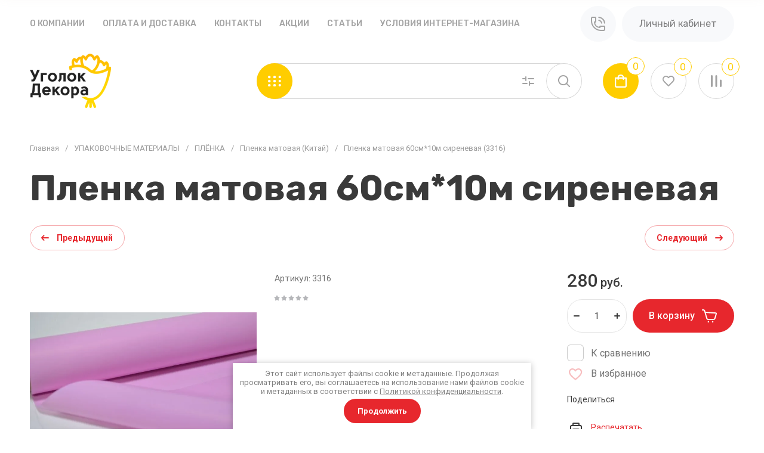

--- FILE ---
content_type: text/html; charset=utf-8
request_url: https://decorcorner.ru/shop/product/plenka-matovaya-60sm-10m-sirenevaya
body_size: 87951
content:
<!doctype html>
<html lang="ru">

<head>
<meta charset="utf-8">
<meta name="robots" content="all">
<link rel="preload" href="/g/libs/jquery/2.2.4/jquery-2.2.4.min.js" as="script">
<title>Пленка матовая  60см*10м сиреневая</title>
<meta name="description" content="Пленка матовая  60см*10м сиреневая">
<meta name="keywords" content="Пленка матовая  60см*10м сиреневая">
<meta name="SKYPE_TOOLBAR" content="SKYPE_TOOLBAR_PARSER_COMPATIBLE">
<meta name="viewport" content="width=device-width, initial-scale=1.0, maximum-scale=1.0, user-scalable=no">
<meta name="format-detection" content="telephone=no">
<meta http-equiv="x-rim-auto-match" content="none">


<!-- jquery -->

<!-- jquery -->


<!-- common js -->
<link rel="canonical" href="https://decorcorner.ru/shop/product/plenka-matovaya-60sm-10m-sirenevaya">
 
	<link rel="stylesheet" href="/g/css/styles_articles_tpl.css">
<meta name="yandex-verification" content="c62a772904f4c226" />
<link rel='stylesheet' type='text/css' href='/shared/highslide-4.1.13/highslide.min.css'/>
<script type='text/javascript' src='/shared/highslide-4.1.13/highslide-full.packed.js'></script>
<script type='text/javascript'>
hs.graphicsDir = '/shared/highslide-4.1.13/graphics/';
hs.outlineType = null;
hs.showCredits = false;
hs.lang={cssDirection:'ltr',loadingText:'Загрузка...',loadingTitle:'Кликните чтобы отменить',focusTitle:'Нажмите чтобы перенести вперёд',fullExpandTitle:'Увеличить',fullExpandText:'Полноэкранный',previousText:'Предыдущий',previousTitle:'Назад (стрелка влево)',nextText:'Далее',nextTitle:'Далее (стрелка вправо)',moveTitle:'Передвинуть',moveText:'Передвинуть',closeText:'Закрыть',closeTitle:'Закрыть (Esc)',resizeTitle:'Восстановить размер',playText:'Слайд-шоу',playTitle:'Слайд-шоу (пробел)',pauseText:'Пауза',pauseTitle:'Приостановить слайд-шоу (пробел)',number:'Изображение %1/%2',restoreTitle:'Нажмите чтобы посмотреть картинку, используйте мышь для перетаскивания. Используйте клавиши вперёд и назад'};</script>

<!-- 46b9544ffa2e5e73c3c971fe2ede35a5 -->
<script type='text/javascript' src='/shared/s3/js/lang/ru.js'></script>
<script type='text/javascript' src='/shared/s3/js/common.min.js'></script>
<link rel='stylesheet' type='text/css' href='/shared/s3/css/calendar.css' /><link rel="icon" href="/favicon.png" type="image/png">
	<link rel="apple-touch-icon" href="/thumb/2/LWXycLAsrYVHUeczKuvz_w/r/favicon.png">
	<link rel="apple-touch-icon" sizes="57x57" href="/thumb/2/cSiQoKjZkTMIo0ziQoXd3Q/57c57/favicon.png">
	<link rel="apple-touch-icon" sizes="60x60" href="/thumb/2/ADHYAP_QOPaTX7kCwZk1yQ/60c60/favicon.png">
	<link rel="apple-touch-icon" sizes="72x72" href="/thumb/2/NUeGOwT7ccqi0vKCk5c7CQ/72c72/favicon.png">
	<link rel="apple-touch-icon" sizes="76x76" href="/thumb/2/hXphuvuCGMlCNmPwtBK8JQ/76c76/favicon.png">
	<link rel="apple-touch-icon" sizes="114x114" href="/thumb/2/eu_DCr8HaH-4Fl9Q5T1Yug/114c114/favicon.png">
	<link rel="apple-touch-icon" sizes="120x120" href="/thumb/2/3MmgBXK7FEpfGfzqoDIQig/120c120/favicon.png">
	<link rel="apple-touch-icon" sizes="144x144" href="/thumb/2/j9LDtrtN_JRbLahuwp6tEA/144c144/favicon.png">
	<link rel="apple-touch-icon" sizes="152x152" href="/thumb/2/hJpSN6oEQd3e9064W7B_Jg/152c152/favicon.png">
	<link rel="apple-touch-icon" sizes="180x180" href="/thumb/2/f_vyPxiafrQ-f6zkloMaLQ/180c180/favicon.png">
	
	<meta name="msapplication-TileImage" content="/thumb/2/bmMZwZpxmRExzY98ed18Wg/c/favicon.png">
	<meta name="msapplication-square70x70logo" content="/thumb/2/u4ZCgXlIt0M0m6gZuZtRyQ/70c70/favicon.png">
	<meta name="msapplication-square150x150logo" content="/thumb/2/foNNC3kvbPYBac4AKEENng/150c150/favicon.png">
	<meta name="msapplication-wide310x150logo" content="/thumb/2/4xXaTyEaqfQGm4mLgRUUfg/310c150/favicon.png">
	<meta name="msapplication-square310x310logo" content="/thumb/2/rmdEXcb0zBLSx3J7TTuAiw/310c310/favicon.png">

<!--s3_require-->
<link rel="stylesheet" href="/g/basestyle/1.0.1/user/user.css" type="text/css"/>
<link rel="stylesheet" href="/g/basestyle/1.0.1/user/user.blue.css" type="text/css"/>
<script type="text/javascript" src="/g/basestyle/1.0.1/user/user.js" async></script>
<script type="text/javascript" src="/g/libs/jquery/2.2.4/jquery-2.2.4.min.js"></script>
<!--/s3_require-->

<!-- common js -->

<!-- shop init -->




	
	<script type="text/javascript" src="/g/shop2v2/default/js/shop2v2-plugins.js"></script>

	<script type="text/javascript" src="/g/shop2v2/default/js/shop2.2.min.js"></script>


	<script src="/g/templates/shop2/2.130.2/default-3/js/paginationscroll.js"></script>

<script type="text/javascript">shop2.init({"productRefs": {"290426902":{"cml_kod_1378315570":{"00-00000073":["399925102"]},"cml_polnoe_naimenovanie_2898163137":{"\u041f\u043b\u0435\u043d\u043a\u0430 \u043c\u0430\u0442\u043e\u0432\u0430\u044f 60\u0441\u043c*10\u043c \u0441\u0438\u0440\u0435\u043d\u0435\u0432\u0430\u044f (3316)":["399925102"]},"cml_tipnomenklatury_227884271":{"\u0422\u043e\u0432\u0430\u0440":["399925102"]},"cml_vidnomenklatury_3494576303":{"\u041f\u043b\u0435\u043d\u043a\u0430 \u043c\u0430\u0442\u043e\u0432\u0430\u044f ":["399925102"]}}},"apiHash": {"getPromoProducts":"1a5011d7ffc0d02303a1e2596a2886b3","getSearchMatches":"cfb996e8c7714fb8ba5a496a4602c6e0","getFolderCustomFields":"ab319adcce06625f71e08b3d3ae0b377","getProductListItem":"84ef3e8212a8976efd3798807f4b2b19","cartAddItem":"4eac7f5aad0d8c01806439684cede8b6","cartRemoveItem":"bb21fb487961767a29817a312f926809","cartUpdate":"a1c44362b858f1b011e47ff954172ad8","cartRemoveCoupon":"ef220b2a3e058b83e886799fa413d71c","cartAddCoupon":"785f30d02c6925284a1f61f2a4810734","deliveryCalc":"c5beaa13abd8547340ae26d80c1f0a41","printOrder":"4b07db1200c8a7e4bd24f107436edb3c","cancelOrder":"5bcfa75d3697579dec831dc7fa4129f6","cancelOrderNotify":"6db5847e57a2c33327e02ad4085920c9","repeatOrder":"878fa159acff908ec1094e03d3ef3a55","paymentMethods":"8e5510c7574096a2ab9d327a35c20999","compare":"93308fd1ac49faa110a2fa6a02f785f4"},"hash": null,"verId": 2094450,"mode": "product","step": "","uri": "/shop","IMAGES_DIR": "/d/","my": {"buy_alias":"\u0412 \u043a\u043e\u0440\u0437\u0438\u043d\u0443","buy_mod":true,"buy_kind":true,"on_shop2_btn":true,"show_sections":true,"lazy_load_subpages":true,"gr_collections_one_click":true,"gr_collections_params":true,"gr_collections_compare":true,"gr_collections_amount":true,"gr_collections_vendor":true,"gr_product_list_titles":true,"gr_product_list_title":true,"gr_product_list_price":true,"gr_product_list_amount":true,"gr_images_size":true,"gr_images_view":true,"gr_images_lazy_load":true,"gr_sliders_autoplay":true,"gr_one_click_btn":"\u041a\u0443\u043f\u0438\u0442\u044c \u0432 1 \u043a\u043b\u0438\u043a","gr_amount_min_top":true,"gr_options_more_btn":"\u041f\u0430\u0440\u0430\u043c\u0435\u0442\u0440\u044b","gr_product_options_more_btn":"\u0412\u0441\u0435 \u043f\u0430\u0440\u0430\u043c\u0435\u0442\u0440\u044b","gr_product_quick_view":true,"gr_product_item_wrap":true,"gr_product_list_main":true,"gr_thumbs_vendor":true,"gr_thumbs_one_click":true,"gr_cart_titles":true,"gr_cart_auth_remodal":true,"gr_cart_coupon_remodal":false,"gr_cart_coupon_label":"\u041f\u0440\u043e\u043c\u043e\u043a\u043e\u0434:","gr_cart_options_more_btn":"\u041f\u0430\u0440\u0430\u043c\u0435\u0442\u0440\u044b","gr_cart_registration_title":"\u041a\u0443\u043f\u0438\u0442\u044c \u0431\u0435\u0437 \u0440\u0435\u0433\u0438\u0441\u0442\u0440\u0430\u0446\u0438\u0438","gr_filter_remodal_btn":"\u0424\u0438\u043b\u044c\u0442\u0440","gr_filter_max_count":5,"gr_filter_remodal":true,"gr_filter_go_result":true,"gr_filter_color_btn":true,"gr_filter_placeholders":true,"gr_filter_range_slider":false,"gr_search_form_range_slider":false,"gr_sorting_title":"\u0421\u043e\u0440\u0442\u0438\u0440\u043e\u0432\u0430\u0442\u044c","gr_sorting_default":"\u041f\u043e \u0443\u043c\u043e\u043b\u0447\u0430\u043d\u0438\u044e","gr_sorting_item_default":"\u041f\u043e \u0443\u043c\u043e\u043b\u0447\u0430\u043d\u0438\u044e","gr_sorting_by_price_desc":"\u0426\u0435\u043d\u0430 - \u0443\u0431\u044b\u0432\u0430\u043d\u0438\u0435","gr_sorting_by_price_asc":"\u0426\u0435\u043d\u0430 - \u0432\u043e\u0437\u0440\u0430\u0441\u0442\u0430\u043d\u0438\u0435","gr_sorting_by_name_desc":"\u041d\u0430\u0437\u0432\u0430\u043d\u0438\u0435 - \u042f-\u0410","gr_sorting_by_name_asc":"\u041d\u0430\u0437\u0432\u0430\u043d\u0438\u0435 - \u0410-\u042f","gr_search_form_title":"\u041f\u043e\u0438\u0441\u043a \u043f\u043e \u043f\u0430\u0440\u0430\u043c\u0435\u0442\u0440\u0430\u043c","gr_compare_head_assets_version":"global:shop2.2.130-14-compare-head-custom-assets.tpl","gr_compare_body_assets_version":"global:shop2.2.130-14-compare-body-custom-assets.tpl","gr_responsive_tabs_2":true,"gr_product_share_lazy":true,"gr_collections_lazy":true,"gr_main_blocks_lazy":true,"gr_main_blocks_ajax":false,"gr_main_blocks_new_ajax":false,"gr_promo_actions":true,"gr_product_print":true,"gr_schema_org":true,"gr_favorite":true,"gr_main_blocks_arrow_position":true},"shop2_cart_order_payments": 3,"cf_margin_price_enabled": 0,"buy_one_click_api_url": "/-/x-api/v1/public/?method=form/postform&param[form_id]=43703105&param[tpl]=global:shop2.form.minimal.tpl&param[hide_title]=0&param[placeholdered_fields]=0","maps_yandex_key":"","maps_google_key":""});shop2.facets.enabled = true;</script><!-- shop init -->





            <link rel="preload" as="image" href="/thumb/2/Dl_bhINvl8vUPlUXFW1XAw/750r750/d/cml_f3383917_2525b2b7_1.jpg" />

	
		<style>
			.timer-block__btn a,.timer-block__close{position:relative;z-index:1;display:inline-flex;align-items:center;justify-content:center;height:auto;min-height:auto;padding:0;border:none;cursor:pointer;text-align:center;-moz-appearance:none;-webkit-appearance:none;background-clip:border-box;transition:all .18s linear}.timer-block__btn a{font-size:16px;line-height:18px;padding:16px 30px}@media (max-width: 1260px){.timer-block__btn a{font-size:16px;line-height:18px;padding:15px 30px}}@media (max-width: 767px){.timer-block__btn a{font-size:16px;line-height:18px;padding:14px 30px}}.timer-block__close{width:50px;height:50px;min-height:50px}@media (max-width: 1260px){.timer-block__close{width:48px;height:48px;min-height:48px}}@media (max-width: 767px){.timer-block__close{width:46px;height:46px;min-height:46px}}.timer-block__close{width:60px;height:60px;min-height:60px}@media (max-width: 1023px){.timer-block__close{width:56px;height:56px;min-height:56px}}@media (max-width: 767px){.timer-block__close{width:46px;height:46px;min-height:46px}}.timer-block__btn a{font-weight:var(--font1_700);font-family:var(--font1);border:none}.timer-block__btn a:active{border:none}.timer-block__close{font-size:0;padding:0;opacity:1;visibility:visible;transition:all .18s linear;border:1px solid var(--brd_m10_1)}.timer-block__close:before{display:none}.timer-block__close:active{border:1px solid transparent}.timer-block__close svg{width:30px;height:30px;transition:all .18s linear}.gr-svg-icon{width:30px;height:30px}.gr-svg-icon.gr_small_icon,.gr-svg-icon.gr_big_icon{display:none}.gr-svg-icon.gr_small_icon{width:20px;height:20px}.timer-block__inner{position:relative;min-height:80px;padding:0 30px}@media (max-width: 1023px){.timer-block__inner{min-height:0}}@media (max-width: 767px){.timer-block__inner{padding:0 20px}}.timer-block__body{margin:0 auto;max-width:1024px;display:flex;padding:15px 0}@media (max-width: 1260px){.timer-block__body{max-width:100%;padding:15px 50px 15px 0}}@media (max-width: 1023px){.timer-block__body{flex-direction:column;padding:15px 0}}.timer-block__close{position:absolute;right:15px;top:50%;transform:translateY(-50%);border:none!important}@media (max-width: 1260px){.timer-block__close{right:12px}}@media (max-width: 1023px){.timer-block__close{top:15px;margin-top:0;transform:none}}@media (max-width: 767px){.timer-block__close{top:0;right:0;width:46px;height:46px}}.timer-block__close svg{display:none;width:20px;height:20px}@media (max-width: 767px){.timer-block__close svg{display:block}}.timer-block__close svg.gr_big_icon{width:30px;height:30px;display:block}@media (max-width: 767px){.timer-block__close svg.gr_big_icon{display:none}}.timer-block__close svg.gr_small_icon{display:none}.timer-block__left{margin-right:50px;flex:0 1 auto;display:flex;flex-direction:column}@media (max-width: 1260px){.timer-block__left{margin-right:30px}}@media (max-width: 1023px){.timer-block__left{margin:0;align-items:center}.timer-block__left + .timer-block__right{margin-top:10px}}.timer-block__right{display:flex;align-items:center;flex:1 1 auto}@media (max-width: 1023px){.timer-block__right{padding-right:30px}}@media (max-width: 767px){.timer-block__right{flex-direction:column;padding-right:0;text-align:center}}.timer-block__date{margin:auto 0;display:flex;align-items:center}.timer-block__date .gr-timer-elem.gr-timer-days{margin-right:10px}.timer-block__date .gr-timer-elem.gr-timer-days + .gr-timer-delim{display:none}.timer-block__date .gr-timer-elem .gr-timer-number{display:block;text-align:center;font-size:20px;line-height:50px;width:50px;height:50px}@media (max-width: 767px){.timer-block__date .gr-timer-elem .gr-timer-number{width:40px;height:40px;line-height:40px;font-size:18px}}.timer-block__date .gr-timer-elem em{display:none}.timer-block__date .gr-timer-delim{margin:0 4px;font-size:0;width:2px;height:12px;opacity:.2}.timer-block__date .gr-timer-delim svg{width:2px;height:12px}.timer-block__date .gr-timer-delim svg.gr_small_icon{display:none}.timer-block__text{margin-right:auto}@media (max-width: 767px){.timer-block__text{width:100%;margin-right:0}}.timer-block__text + .timer-block__btn{margin-left:50px}@media (max-width: 1260px){.timer-block__text + .timer-block__btn{margin-left:30px}}@media (max-width: 767px){.timer-block__text + .timer-block__btn{margin-left:0;margin-top:10px}}.timer-block__title{font-size:18px;line-height:1.1;font-weight:var(--font2_700);font-family:var(--font2)}.timer-block__title + .timer-block__desc{padding-top:6px}.timer-block__desc{font-size:14px;line-height:1.4}.timer-block__btn{margin-left:auto;max-width:200px}@media (max-width: 767px){.timer-block__btn{max-width:100%;width:100%}}.timer-block__btn a{min-width:200px;max-width:200px}@media (max-width: 1023px){.timer-block__btn a{min-width:160px}}@media (max-width: 767px){.timer-block__btn a{max-width:100%;min-width:100%}}
		</style>
	


	<style>
		.gr_lazy_load_block > *{display:none!important}
		
		.row-menu-container{display:none}.remodal-wrapper{display:none}.top-menu > li ul{display:none}.mobile-menu-wrap{display:none}
		
		.main-slider__slider:not(.tns-slider){display:flex;overflow:hidden;white-space:nowrap}.main-slider__slider:not(.tns-slider) .main-slider__item{white-space:normal;width:100%;flex:none}
		.top-menu-wrap.hideOverflow{white-space:nowrap;overflow:hidden}
		
		.gr_hide_onload * {transition: none !important}
		
html{font-family:sans-serif;-ms-text-size-adjust:100%;-webkit-text-size-adjust:100%;overflow-y:scroll}body{margin:0}header,nav{display:block}img{border:0}svg:not(:root){overflow:hidden}button,input{font:inherit;margin:0}button{overflow:visible;text-transform:none;-webkit-appearance:button;cursor:pointer}input{line-height:normal}.hide{display:none}img{max-width:100%}img{height:auto}*{box-sizing:border-box}.site-header .cat-btn,.main-slider__btn,.site-header .login-btn,.btn_up,.cart-prev-popup,.burger-mobile-btn,.login-mobile-btn,.search-mobile-btn,.site-search-form__btn_ssf,.folders-block__btn,.gr-compare-btn,.contacts-mobile-btn,.favorite-block a{position:relative;z-index:1;display:inline-flex;align-items:center;justify-content:center;height:auto;min-height:auto;padding:0;border:none;cursor:pointer;text-align:center;-moz-appearance:none;-webkit-appearance:none;background-clip:border-box;transition:all .18s linear}.site-header .cat-btn.cat_btn,.site-header .login-btn.login_btn,.main-slider__btn.main_slider_btn{font-size:16px;line-height:18px;padding:19px 30px}@media (max-width: 1260px){.site-header .login-btn.login_btn,.main-slider__btn.main_slider_btn{font-size:16px;line-height:18px;padding:15px 30px}}@media (max-width: 767px){.main-slider__btn.main_slider_btn{font-size:16px;line-height:18px;padding:14px 30px}}.site-header .cat-btn,.main-slider__btn,.site-header .login-btn{font-size:16px;line-height:18px;padding:16px 30px}.gr-compare-btn.gr_compare_btn,.login-mobile-btn.login_mobile_btn,.contacts-mobile-btn.contacts_mobile_btn,.search-mobile-btn.search_mobile_btn,.site-search-form__btn_ssf.site_search_form__btn,.cart-prev-popup.cart_prev_popup,.folders-block__btn.folders_block_btn,.favorite-block a.favorite-btn{width:60px;height:60px;min-height:60px}@media (max-width: 1260px){.gr-compare-btn.gr_compare_btn,.login-mobile-btn.login_mobile_btn,.contacts-mobile-btn.contacts_mobile_btn,.search-mobile-btn.search_mobile_btn,.site-search-form__btn_ssf.site_search_form__btn,.cart-prev-popup.cart_prev_popup,.folders-block__btn.folders_block_btn,.favorite-block a.favorite-btn{width:56px;height:56px;min-height:56px}}@media (max-width: 767px){.gr-compare-btn.gr_compare_btn,.btn_up.btn_up_fix,.burger-mobile-btn.burger_mobile_btn,.login-mobile-btn.login_mobile_btn,.contacts-mobile-btn.contacts_mobile_btn,.search-mobile-btn.search_mobile_btn,.site-search-form__btn_ssf.site_search_form__btn,.cart-prev-popup.cart_prev_popup,.folders-block__btn.folders_block_btn,.favorite-block a.favorite-btn{width:46px;height:46px;min-height:46px}}.btn_up,.cart-prev-popup,.burger-mobile-btn,.login-mobile-btn,.search-mobile-btn,.site-search-form__btn_ssf,.folders-block__btn,.gr-compare-btn,.contacts-mobile-btn,.favorite-block a{width:50px;height:50px;min-height:50px}@media (max-width: 1260px){.btn_up,.cart-prev-popup,.burger-mobile-btn,.login-mobile-btn,.search-mobile-btn,.site-search-form__btn_ssf,.folders-block__btn,.gr-compare-btn,.contacts-mobile-btn,.favorite-block a{width:48px;height:48px;min-height:48px}}@media (max-width: 767px){.btn_up,.cart-prev-popup,.burger-mobile-btn,.login-mobile-btn,.search-mobile-btn,.site-search-form__btn_ssf,.folders-block__btn,.gr-compare-btn,.contacts-mobile-btn,.favorite-block a{width:46px;height:46px;min-height:46px}}.site-header .cat-btn,.main-slider__btn{font-weight:var(--font1_700);font-family:var(--font1);border:none}.site-header .login-btn{font-weight:var(--font1_700);font-family:var(--font1);border:none}.site-header .login-btn:active{border:none}.btn_up,.cart-prev-popup{font-size:0;padding:0;opacity:1;visibility:visible;transition:all .18s linear;border:none}.btn_up svg,.cart-prev-popup svg{width:30px;height:30px;transition:all .18s linear}.burger-mobile-btn,.login-mobile-btn,.search-mobile-btn,.site-search-form__btn_ssf,.folders-block__btn{font-size:0;padding:0;opacity:1;visibility:visible;transition:all .18s linear;border:none}.burger-mobile-btn svg,.login-mobile-btn svg,.search-mobile-btn svg,.site-search-form__btn_ssf svg,.folders-block__btn svg{width:30px;height:30px;transition:all .18s linear}.gr-compare-btn,.contacts-mobile-btn,.favorite-block a{font-size:0;padding:0;opacity:1;visibility:visible;transition:all .18s linear;border:1px solid var(--brd_m10_1)}.gr-compare-btn:before,.contacts-mobile-btn:before,.favorite-block a:before{display:none}.gr-compare-btn svg,.contacts-mobile-btn svg,.favorite-block a svg{width:30px;height:30px;transition:all .18s linear}.gr-compare-btn{margin:0 15px;opacity:.5;pointer-events:none}@media (max-width: 1260px){.gr-compare-btn{margin:0 10px}}@media (max-width: 767px){.gr-compare-btn{margin:0}}@media (max-width: 767px){.gr-compare-btn.compare-desc{display:none}}.gr-compare-btn ins{width:100%;height:100%;display:block}.gr-compare-btn ins i{width:100%;height:100%;display:flex;align-items:center;justify-content:center}.gr-compare-btn ins i svg{transition:fill .3s}.gr-compare-btn .gr-compare-btn-amount{position:absolute;top:0;right:0;display:block;line-height:20px;min-width:20px;padding:0 3px;height:20px;font-size:12px;text-align:center;transition:opacity .3s;font-weight:var(--font1_500)}html,body{height:100%;min-width:320px;-ms-text-size-adjust:100%;-webkit-text-size-adjust:100%}html{font-size:16px}body{position:relative;min-width:320px;text-align:left;font-family:var(--font1);line-height:1.25}.gr-svg-icon{width:30px;height:30px}.gr-svg-icon.small_icon{width:20px;height:20px}.gr-svg-icon.gr_small_icon{display:none;width:20px;height:20px}.block_padding{padding:0 50px}@media (max-width: 1260px){.block_padding{padding:0 30px}}@media (max-width: 639px){.block_padding{padding:0 20px}}.block_width{margin:0 auto;max-width:1400px;width:100%}.site__wrapper{min-height:100%;margin:auto;display:flex;flex-direction:column;overflow:hidden}.site-container{flex:1 0 auto}.btn_up{opacity:0;transition:opacity .3s;position:fixed;bottom:20px;right:20px}@media (max-width: 1440px){.btn_up{bottom:5px;right:5px}}@media (max-width: 767px){.btn_up svg{display:none}}.btn_up svg.small_icon{display:none;width:20px;height:20px}@media (max-width: 767px){.btn_up svg.small_icon{display:block}}.site-header{flex:none}.site-header__inner{display:flex;align-items:center;padding-top:20px;padding-bottom:20px}@media (max-width: 767px){.site-header__inner{flex-direction:column;padding-top:0;padding-bottom:0}}.site-header .site-logo{flex:1 0 1%;padding-right:20px;display:flex;align-items:center}@media (max-width: 767px){.site-header .site-logo{padding:20px 0;flex-direction:column}}.site-header .site-logo__right_sl{flex:1 0 1%}@media (max-width: 767px){.site-header .site-logo__right_sl{text-align:center}}.site-header .site-logo__logo_name{display:inline-block;vertical-align:top;font-size:22px;font-family:var(--font2)}.site-header .site-logo__desc{font-size:15px}.site-header__right_sh{width:877px;display:flex;align-items:center}@media (max-width: 1260px){.site-header__right_sh{width:auto;justify-content:flex-end}}@media (max-width: 767px){.site-header__right_sh{order:-2;padding:10px 0 11px;width:100%;position:relative;justify-content:space-between}.site-header__right_sh:before{position:absolute;content:'';bottom:0;right:-30px;left:-30px;height:1px}}@media (max-width: 767px) and (max-width: 639px){.site-header__right_sh:before{right:-20px;left:-20px}}.site-header .top-contact{width:270px;padding:0 0 0 42px;position:relative;margin-right:auto}@media (max-width: 1260px){.site-header .top-contact{display:none}}.site-header .top-contact > svg{position:absolute;top:2px;left:0;width:30px;height:30px}.site-header .top-contact__call_btn{font-size:14px;cursor:pointer;display:inline-block;transition:color .3s}.site-header .phone-block{display:flex;align-items:center}.site-header .phone-block__body_pb{font-weight:var(--font1_700);font-size:18px}.site-header .phone-block__phone_btn{width:36px;height:26px;display:flex;align-items:center;justify-content:center;margin-left:10px;cursor:pointer}.site-header .phone-block__phone_btn svg{width:20px;height:20px;transition:fill .3s}.site-header__bottom_sh{padding:20px 0;display:flex;align-items:center;justify-content:space-between;height:96px}@media (max-width: 767px){.site-header__bottom_sh{display:none}}.site-header .cat-btn{min-width:200px;justify-content:flex-start}.site-header .cat-btn svg{position:absolute;top:50%;left:34px;margin-top:-15px}@media (max-width: 1340px){.site-header .cat-btn svg{position:relative;top:auto;left:auto;margin-top:0}}.site-header .cat-btn svg.mobile_burger_svg{display:none}.site-header .cat-btn.cat_btn{padding:20px 30px 18px 80px}@media (max-width: 1340px){.site-header .cat-btn.cat_btn{min-width:56px;width:56px;height:56px;padding:0;justify-content:center}}@media (max-width: 1260px){.site-header .cat-btn.cat_btn{display:none}}.site-header .cat-btn.cat_mobile{display:none}@media (max-width: 1260px){.site-header .cat-btn.cat_mobile{display:inline-flex}}@media (max-width: 1340px){.site-header .cat-btn span{display:none}}@media (max-width: 767px){.site-header .login-btn{display:none}}.top-menu-wrap{flex:1 0 1%;z-index:10;text-align:center}@media (max-width: 1260px){.top-menu-wrap{display:none}}.top-menu-wrap .top-menu{padding:0;margin:0;list-style:none;font-size:0}.top-menu-wrap .top-menu > li{display:inline-block;vertical-align:top;position:relative}.top-menu-wrap .top-menu > li > a{display:block;padding:10px 20px;font-size:15px;font-weight:var(--font1_700);text-transform:uppercase;transition:color .3s}.burger-mobile-btn{display:none}@media (max-width: 767px){.burger-mobile-btn{display:inline-flex;margin:0}}@media (max-width: 767px){.burger-mobile-btn svg{display:none}}.burger-mobile-btn svg.small_icon{display:none;width:20px;height:20px}@media (max-width: 767px){.burger-mobile-btn svg.small_icon{display:block}}.login-mobile-btn{display:none}@media (max-width: 767px){.login-mobile-btn{display:inline-flex}}.login-mobile-btn svg.small_icon{display:none;width:20px;height:20px}@media (max-width: 767px){.login-mobile-btn svg.small_icon{display:block}}.contacts-mobile-btn{display:none;margin-right:20px}@media (max-width: 1260px){.contacts-mobile-btn{display:inline-flex}}@media (max-width: 767px){.contacts-mobile-btn{margin-right:0}}@media (max-width: 767px){.contacts-mobile-btn svg{display:none}}.contacts-mobile-btn svg.small_icon{display:none;width:20px;height:20px}@media (max-width: 767px){.contacts-mobile-btn svg.small_icon{display:block}}.search-mobile-btn{display:none}@media (max-width: 1260px){.search-mobile-btn{display:inline-flex;margin-right:10px}}@media (max-width: 767px){.search-mobile-btn{margin-right:0}}@media (max-width: 767px){.search-mobile-btn svg{display:none}}.search-mobile-btn svg.small_icon{display:none;width:20px;height:20px}@media (max-width: 767px){.search-mobile-btn svg.small_icon{display:block}}.site-search-panel{width:320px;height:60px;display:flex;align-items:center;position:relative;margin-right:15px}@media (max-width: 1260px){.site-search-panel{display:none}}.site-search-panel .site-search-form-panel{width:100%}.site-search-panel__btn{position:absolute;right:60px;top:0;width:60px;height:60px;display:flex;align-items:center;justify-content:center;cursor:pointer;z-index:2}.site-search-form{display:flex;width:100%;transition:box-shadow .3s}.site-search-form__input_ssf{border:none;font-size:14px;padding:0 0 0 25px;width:calc(100% - 60px)}@media (max-width: 1260px){.site-search-form__input_ssf{width:calc(100% - 56px)}}@media (max-width: 767px){.site-search-form__input_ssf{width:calc(100% - 46px)}}@media (max-width: 767px){.site-search-form__btn_ssf svg{display:none}}.site-search-form__btn_ssf svg.small_icon{display:none;width:20px;height:20px}@media (max-width: 767px){.site-search-form__btn_ssf svg.small_icon{display:block}}.cart-prev-popup{margin-left:20px}@media (max-width: 767px){.cart-prev-popup{margin-left:0}}@media (max-width: 767px){.cart-prev-popup svg{display:none}}.cart-prev-popup svg.small_icon{display:none;width:20px;height:20px}@media (max-width: 767px){.cart-prev-popup svg.small_icon{display:block}}.cart-prev-popup .gr-cart-total-amount{position:absolute;top:0;right:0;min-width:20px;height:20px;font-size:12px;line-height:20px;padding:0 4px}.cart-prev-popup .gr-cart-total-sum{font-size:0}.gr-cart-preview #shop2-cart-preview{width:100%;height:100%;position:absolute;top:0;left:0}.gr-cart-preview #shop2-cart-preview a{width:100%;height:100%;display:block;position:absolute;top:0;left:0}.main-slider{position:relative;margin-top:-96px;margin-bottom:40px}@media (max-width: 1260px){.main-slider{margin-bottom:30px}}@media (max-width: 767px){.main-slider{margin-top:0;margin-bottom:0}}.main-slider__item_in{height:720px;margin-right:-.5px}@media (max-width: 1400px){.main-slider__item_in{height:620px}}@media (max-width: 1260px){.main-slider__item_in{height:595px}}@media (max-width: 1023px){.main-slider__item_in{height:430px}}@media (max-width: 767px){.main-slider__item_in{height:502px}}@media (max-width: 639px){.main-slider__item_in{height:550px}}@media (max-width: 425px){.main-slider__item_in{height:500px}}@media (max-width: 375px){.main-slider__item_in{height:460px}}.main-slider__panel{width:100%;height:calc(100% - 20px);padding:0 75px;position:relative}@media (max-width: 1260px){.main-slider__panel{padding:0 30px}}@media (max-width: 767px){.main-slider__panel{height:100%}}@media (max-width: 693px){.main-slider__panel{padding:0 20px}}.main-slider__panel_in{display:flex;align-items:center;padding-top:95px;position:relative;z-index:2}@media (max-width: 1400px){.main-slider__panel_in{padding-top:85px}}@media (max-width: 1260px){.main-slider__panel_in{padding-top:120px}}@media (max-width: 1023px){.main-slider__panel_in{padding-top:85px}}@media (max-width: 639px){.main-slider__panel_in{flex-direction:column;padding-top:25px;height:100%;padding-bottom:40px}}.main-slider__info{flex:1 0 1%;margin:40px 60px 40px 0;position:relative}@media (max-width: 1400px){.main-slider__info{margin:20px 50px 20px 0}}@media (max-width: 639px){.main-slider__info{text-align:center;margin:0 0 15px;flex:none}}.main-slider__title{font-size:60px;line-height:1;font-weight:var(--font2_700);margin-bottom:10px;font-family:var(--font2)}@media (max-width: 1400px){.main-slider__title{font-size:45px}}@media (max-width: 1260px){.main-slider__title{font-size:40px}}@media (max-width: 1023px){.main-slider__title{font-size:25px;margin-bottom:5px}}@media (max-width: 767px){.main-slider__title{font-size:18px}}.main-slider__desc{font-size:25px}@media (max-width: 1023px){.main-slider__desc{font-size:18px}}@media (max-width: 767px){.main-slider__desc{font-size:15px}}.main-slider__btn{margin-top:35px;min-width:220px}@media (max-width: 1260px){.main-slider__btn{margin-top:30px}}@media (max-width: 1023px){.main-slider__btn{margin-top:20px}}@media (max-width: 767px){.main-slider__btn{min-width:200px;margin:10px auto 0}}@media (max-width: 639px){.main-slider__btn{display:none}}.main-slider__image_wrap{width:625px;height:625px;position:relative;margin-left:auto}@media (max-width: 1400px){.main-slider__image_wrap{width:530px;height:530px}}@media (max-width: 1260px){.main-slider__image_wrap{width:475px;height:475px}}@media (max-width: 1023px){.main-slider__image_wrap{width:344px;height:344px}}@media (max-width: 767px){.main-slider__image_wrap{width:340px;height:340px}}@media (max-width: 639px){.main-slider__image_wrap{width:360px;height:360px;margin:auto}}@media (max-width: 425px){.main-slider__image_wrap{width:330px;height:330px}}@media (max-width: 375px){.main-slider__image_wrap{width:280px;height:280px}}.main-slider__label{width:188px;height:188px;overflow:hidden;display:flex;align-items:center;justify-content:center;flex-direction:column;position:absolute;top:0;left:-68px;z-index:2}@media (max-width: 1260px){.main-slider__label{width:150px;height:150px;left:-75px}}@media (max-width: 1023px){.main-slider__label{width:110px;height:110px;left:-30px}}@media (max-width: 767px){.main-slider__label{width:90px;height:90px;left:0}}.main-slider__label_title{font-size:45px;font-weight:var(--font1_700);line-height:1}@media (max-width: 1260px){.main-slider__label_title{font-size:30px}}@media (max-width: 1023px){.main-slider__label_title{font-size:25px}}@media (max-width: 767px){.main-slider__label_title{font-size:20px}}.main-slider__label_text{font-size:36px;font-weight:var(--font1_300);line-height:1}@media (max-width: 1260px){.main-slider__label_text{font-size:20px}}@media (max-width: 1023px){.main-slider__label_text{font-size:18px}}@media (max-width: 767px){.main-slider__label_text{font-size:17px}}.main-slider__image_block{position:relative;width:625px;height:625px;overflow:hidden;font-size:0}@media (max-width: 1400px){.main-slider__image_block{width:530px;height:530px}}@media (max-width: 1260px){.main-slider__image_block{width:475px;height:475px}}@media (max-width: 1023px){.main-slider__image_block{width:344px;height:344px}}@media (max-width: 767px){.main-slider__image_block{width:100%;height:100%}}.main-slider__image_block img{position:absolute;top:0;left:0;max-width:none;width:100%;height:100%;object-fit:cover;object-position:50% 50%}.main-slider-controls-wrapper{position:absolute;bottom:90px;width:100%;pointer-events:none}@media (max-width: 1260px){.main-slider-controls-wrapper{bottom:54px}}@media (max-width: 1023px){.main-slider-controls-wrapper{bottom:44px}}@media (max-width: 767px){.main-slider-controls-wrapper{bottom:10px}}@media (max-width: 480px){.main-slider-controls-wrapper{padding-left:50px;padding-right:50px}}.main-slider-controls-wrap{position:relative;height:40px;padding:0 65px;display:inline-flex;align-items:center;pointer-events:all}@media (max-width: 480px){.main-slider-controls-wrap{display:flex}}@media (max-width: 639px){.main-slider-controls-wrap .main-slider-controls{display:none}}.main-slider-controls-wrap .slider-controls-left{font-size:0;padding:0;opacity:1;visibility:visible;transition:all .18s linear;border:1px solid var(--brd_m4_3);width:40px;height:40px;display:flex;justify-content:center;align-items:center;cursor:pointer;position:absolute;left:0;top:0}.main-slider-controls-wrap .slider-controls-left svg{width:30px;height:30px;transition:all .18s linear}.main-slider-controls-wrap .slider-controls-right{font-size:0;padding:0;opacity:1;visibility:visible;transition:all .18s linear;border:1px solid transparent;width:40px;height:40px;display:flex;justify-content:center;align-items:center;cursor:pointer;position:absolute;right:0;top:0}.main-slider-controls-wrap .slider-controls-right svg{width:30px;height:30px;transition:all .18s linear}.main-slider-controls-wrap .main-slider-nav{font-size:0;display:flex;align-items:center}@media (max-width: 480px){.main-slider-controls-wrap .main-slider-nav{margin:0 auto}}.main-slider-controls-wrap .main-slider-nav button{margin:0;min-height:7px;height:7px;width:20px;font-size:0;padding:0;border:none;transition:all .18s linear;z-index:1}.main-slider-controls-wrap .main-slider-nav button span{display:block;min-height:7px;height:7px;width:10px;margin:0 auto;font-size:0;padding:0;opacity:.6;visibility:visible;border:1px solid var(--brd_m10_1);transition:all .18s linear}.main-slider-controls-wrap .main-slider-nav button.tns-nav-active span{opacity:1;width:20px}.folders-block{margin-top:10px;margin-bottom:35px;overflow:hidden}@media (max-width: 1400px){.folders-block{margin-bottom:25px}}@media (max-width: 1023px){.folders-block{margin-bottom:20px}}@media (max-width: 767px){.folders-block{margin-bottom:10px}}.folders-block__body{display:flex;flex-wrap:wrap;margin:0;padding:0;list-style:none;font-size:0}.folders-block__body li.folders-block__item{width:33.333%;padding:20px;display:grid;grid-template-columns:195px auto;grid-template-rows:max-content auto auto}@media (max-width: 1400px){.folders-block__body li.folders-block__item{grid-template-columns:175px auto}}@media (max-width: 1260px){.folders-block__body li.folders-block__item{width:50%}}@media (max-width: 1023px){.folders-block__body li.folders-block__item{grid-template-columns:145px auto}}@media (max-width: 767px){.folders-block__body li.folders-block__item{width:100%;padding-left:0;padding-right:0}}@media (max-width: 480px){.folders-block__body li.folders-block__item{grid-template-columns:0 auto}}@media (max-width: 1260px){.folders-block__body li.folders-block__item:nth-child(n + 7){display:none}}@media (max-width: 767px){.folders-block__body li.folders-block__item:nth-child(n + 3){display:none}}.folders-block__body li.folders-block__item a.folders-block__item_image{width:175px;height:175px;position:relative;overflow:hidden;display:block;grid-row-start:1;grid-row-end:4;grid-column-start:1;grid-column-end:2;margin-right:20px}@media (max-width: 1400px){.folders-block__body li.folders-block__item a.folders-block__item_image{width:155px;height:155px}}@media (max-width: 1023px){.folders-block__body li.folders-block__item a.folders-block__item_image{width:125px;height:125px}}@media (max-width: 480px){.folders-block__body li.folders-block__item a.folders-block__item_image{display:none}}.folders-block__body li.folders-block__item a.folders-block__item_image img{position:absolute;top:0;left:0;max-width:none;width:100%;height:100%;object-fit:cover;object-position:50% 50%}.folders-block__body li.folders-block__item a.folders-block__item_title{grid-row-start:1;grid-row-end:2;grid-column-start:2;grid-column-end:3;font-size:14px;font-weight:var(--font2_700);font-family:var(--font2);text-transform:uppercase;padding-bottom:10px;margin-bottom:15px;border-bottom:1px solid var(--brd_m6_1);display:block;transition:color .3s}@media (max-width: 767px){.folders-block__body li.folders-block__item a.folders-block__item_title{font-size:13px}}.folders-block__body li.folders-block__item ul{margin:0;padding:0;list-style:none;grid-row-start:2;grid-row-end:4;grid-column-start:2;grid-column-end:3}.folders-block__body li.folders-block__item ul li a{font-size:14px;padding:5px 0 5px 25px;display:block;transition:color .3s;position:relative}.folders-block__body li.folders-block__item ul li a svg{width:18px;height:18px;position:absolute;top:4px;left:0;transition:fill .3s}.folders-block__bottom{position:relative;text-align:center}.folders-block__bottom:before{position:absolute;content:'';bottom:30px;left:-1000px;right:-1000px;height:1px}@media (max-width: 1260px){.folders-block__bottom:before{bottom:27.5px}}@media (max-width: 767px){.folders-block__bottom:before{bottom:22.5px}}.folders-block__bottom:after{position:absolute;content:'';bottom:0;top:0;left:50%;width:120px;margin-left:-60px}@media (max-width: 767px){.folders-block__bottom:after{width:80px;margin-left:-40px}}.folders-block__btn svg{margin-top:4px}@media (max-width: 767px){.folders-block__btn svg{display:none}}.folders-block__btn svg.small_icon{display:none;width:20px;height:20px}@media (max-width: 767px){.folders-block__btn svg.small_icon{display:block}}.favorite-block{margin:0 10px 0 15px}@media (max-width: 1260px){.favorite-block{margin:0 0 0 10px}}@media (max-width: 767px){.favorite-block{margin:0}}@media (max-width: 767px){.favorite-block.favorite-desc{display:none}}.favorite-block.is-null{pointer-events:none;opacity:.5}.favorite-block a{display:block;position:relative}.favorite-block a span{position:absolute;top:0;right:0;display:block;line-height:20px;min-width:20px;padding:0 3px;height:20px;font-size:12px;text-align:center;transition:opacity .3s;font-weight:var(--font1_500)}.favorite-block a ins{width:100%;height:100%;display:block}.favorite-block a i{width:100%;height:100%;display:flex;align-items:center;justify-content:center}.favorite-block a i svg{transition:fill .3s}

	body .header_slider_style .site-header__bottom_sh{position:relative}body .header_slider_style .site-header__bottom_sh:after{position:absolute;content:'';top:0;left:-1000px;right:-1000px;bottom:0;z-index:2;pointer-events:none}body .header_slider_style .site-header__bottom_sh .cat-btn.cat_btn{z-index:21}body .header_slider_style .site-header__bottom_sh .login_btn{z-index:21}@media all and (min-width: 768px){body .header_slider_style .main-slider{margin-top:-76px}}body .header_slider_style .site-header__bottom_sh{padding:10px;height:76px}body .header_slider_style .main-slider__info{padding:40px;max-width:695px;margin-top:0;flex:none}@media all and (max-width: 1400px){body .header_slider_style .main-slider__info{padding:30px;margin-bottom:60px;max-width:600px}}@media all and (max-width: 1260px){body .header_slider_style .main-slider__info{padding:20px}}@media all and (max-width: 1023px){body .header_slider_style .main-slider__info{padding:25px;margin-bottom:30px}}@media all and (max-width: 639px){body .header_slider_style .main-slider__info{padding:15px;margin-bottom:15px}}@media all and (min-width: 1261px){body .header_slider_style .main-slider__title{font-size:35px}body .header_slider_style .main-slider__desc{font-size:22px}body .header_slider_style .main-slider__btn{margin-top:30px}}@media all and (max-width: 1260px) and (min-width: 1024px){body .header_slider_style .main-slider__title{font-size:30px}}@media all and (max-width: 767px){body .header_slider_style.not_d_image .main-slider__item_in{height:400px}}@media all and (max-width: 639px){body .header_slider_style.not_d_image .main-slider__item_in{height:350px}}@media all and (max-width: 480px){body .header_slider_style.not_d_image .main-slider__item_in{height:300px}}@media all and (max-width: 375px){body .header_slider_style.not_d_image .main-slider__item_in{height:250px}}

	.main-blocks__item.gr_lazy_load_block{min-height:849px}@media all and (max-width: 1024px){.main-blocks__item.gr_lazy_load_block{min-height:708px}}@media all and (max-width: 768px){.main-blocks__item.gr_lazy_load_block{min-height:705px}}@media all and (max-width: 640px){.main-blocks__item.gr_lazy_load_block{min-height:635px}}@media all and (max-width: 480px){.main-blocks__item.gr_lazy_load_block{min-height:565px}}@media all and (max-width: 360px){.main-blocks__item.gr_lazy_load_block{min-height:505px}}@media all and (max-width: 320px){.main-blocks__item.gr_lazy_load_block{min-height:485px}}.question-form.gr_lazy_load_block{min-height:417px}@media all and (max-width: 1024px){.question-form.gr_lazy_load_block{min-height:447px}}@media all and (max-width: 768px){.question-form.gr_lazy_load_block{min-height:488px}}@media all and (max-width: 640px){.question-form.gr_lazy_load_block{min-height:519px}}@media all and (max-width: 480px){.question-form.gr_lazy_load_block{min-height:575px}}@media all and (max-width: 360px){.question-form.gr_lazy_load_block{min-height:645px}}@media all and (max-width: 320px){.question-form.gr_lazy_load_block{min-height:683px}}.main-products__wrap_new.gr_lazy_load_block{min-height:889px}@media all and (max-width: 1024px){.main-products__wrap_new.gr_lazy_load_block{min-height:750px}}@media all and (max-width: 768px){.main-products__wrap_new.gr_lazy_load_block{min-height:747px}}@media all and (max-width: 640px){.main-products__wrap_new.gr_lazy_load_block{min-height:700px}}@media all and (max-width: 480px){.main-products__wrap_new.gr_lazy_load_block{min-height:630px}}@media all and (max-width: 360px){.main-products__wrap_new.gr_lazy_load_block{min-height:570px}}@media all and (max-width: 320px){.main-products__wrap_new.gr_lazy_load_block{min-height:566px}}.edit-block.gr_lazy_load_block{min-height:327px}@media all and (max-width: 1024px){.edit-block.gr_lazy_load_block{min-height:287px}}@media all and (max-width: 768px){.edit-block.gr_lazy_load_block{min-height:251px}}@media all and (max-width: 640px){.edit-block.gr_lazy_load_block{min-height:242px}}.news-block.gr_lazy_load_block{min-height:436px}@media all and (max-width: 1024px){.news-block.gr_lazy_load_block{min-height:396px}}@media all and (max-width: 768px){.news-block.gr_lazy_load_block{min-height:356px}}@media all and (max-width: 640px){.news-block.gr_lazy_load_block{min-height:462px}}@media all and (max-width: 480px){.news-block.gr_lazy_load_block{min-height:480px}}@media all and (max-width: 360px){.news-block.gr_lazy_load_block{min-height:498px}}@media all and (max-width: 320px){.news-block.gr_lazy_load_block{min-height:516px}}.vendors-block.gr_lazy_load_block{min-height:435px}@media all and (max-width: 1024px){.vendors-block.gr_lazy_load_block{min-height:403px}}@media all and (max-width: 768px){.vendors-block.gr_lazy_load_block{min-height:354px}}@media all and (max-width: 640px){.vendors-block.gr_lazy_load_block{min-height:297px}}.reviews-block.gr_lazy_load_block{min-height:571px}@media all and (max-width: 1024px){.reviews-block.gr_lazy_load_block{min-height:485px}}@media all and (max-width: 768px){.reviews-block.gr_lazy_load_block{min-height:411px}}@media all and (max-width: 640px){.reviews-block.gr_lazy_load_block{min-height:621px}}@media all and (max-width: 480px){.reviews-block.gr_lazy_load_block{min-height:645px}}@media all and (max-width: 360px){.reviews-block.gr_lazy_load_block{min-height:669px}}
	
	@media all and (min-width: 1401px){.slider_text_pos .main-slider__info{margin-bottom:145px}}@media all and (max-width: 1400px) and (min-width: 1261px){.slider_text_pos .main-slider__info{margin-bottom:125px}}@media all and (max-width: 1260px) and (min-width: 1024px){.slider_text_pos .main-slider__info{margin-bottom:150px}}@media all and (max-width: 1023px) and (min-width: 768px){.slider_text_pos .main-slider__info{margin-bottom:120px}}
	
	body .cart-prev-popup .gr-cart-total-amount,body .favorite-block a span,body .gr-compare-btn .gr-compare-btn-amount{top:-3px;right:-3px}
	
	</style>


	
		<style>
		svg:not(:root){overflow:hidden}button,input{font:inherit;margin:0}button{overflow:visible;text-transform:none;-webkit-appearance:button;cursor:pointer}input{line-height:normal}.search-block__btn{position:relative;z-index:1;display:inline-flex;align-items:center;justify-content:center;height:auto;min-height:auto;padding:0;border:none;cursor:pointer;text-align:center;-moz-appearance:none;-webkit-appearance:none;background-clip:border-box;transition:all .18s linear}.search-block__btn:active{transition:all .05s linear}.search-block__btn.search_block_btn{width:60px;height:60px;min-height:60px}@media (max-width: 1260px){.search-block__btn.search_block_btn{width:56px;height:56px;min-height:56px}}@media (max-width: 767px){.search-block__btn.search_block_btn{width:46px;height:46px;min-height:46px}}.search-block__btn{width:50px;height:50px;min-height:50px}@media (max-width: 1260px){.search-block__btn{width:48px;height:48px;min-height:48px}}@media (max-width: 767px){.search-block__btn{width:46px;height:46px;min-height:46px}}.search-block__btn{font-size:0;padding:0;opacity:1;visibility:visible;transition:all .18s linear;border:none}.search-block__btn:active{border:none}.search-block__btn svg{width:30px;height:30px;transition:all .18s linear}.gr-svg-icon{width:30px;height:30px}.gr-svg-icon.gr_small_icon{display:none;width:20px;height:20px}#search-app{position:relative;display:inline-block;vertical-align:top;text-align:left;width:100%;max-width:800px}.search-block{display:flex;width:100%;transition:box-shadow .3s}.search-block__input{border:none;font-size:14px;padding:0 0 0 25px;width:calc(100% - 60px)}@media (max-width: 1260px){.search-block__input{width:calc(100% - 56px)}}@media (max-width: 767px){.search-block__input{width:calc(100% - 46px)}}.search-block__btn svg{width:22px;height:22px}@media (max-width: 767px){.search-block__btn svg{display:none}}.search-block__btn svg.gr_small_icon{display:none;width:16px;height:16px}@media (max-width: 767px){.search-block__btn svg.gr_small_icon{display:block}}
		#search-result{display:none}
		</style>
	

	
		<style>
			.cart-prev-popup{position:relative;z-index:1;display:inline-flex;align-items:center;justify-content:center;height:auto;min-height:auto;padding:0;border:none;cursor:pointer;text-align:center;-moz-appearance:none;-webkit-appearance:none;background-clip:border-box;transition:all .18s linear}.cart-prev-popup.cart_prev_popup{width:60px;height:60px;min-height:60px}@media (max-width: 1260px){.cart-prev-popup.cart_prev_popup{width:56px;height:56px;min-height:56px}}@media (max-width: 767px){.cart-prev-popup.cart_prev_popup{width:46px;height:46px;min-height:46px}}.cart-prev-popup{width:50px;height:50px;min-height:50px}@media (max-width: 1260px){.cart-prev-popup{width:48px;height:48px;min-height:48px}}@media (max-width: 767px){.cart-prev-popup{width:46px;height:46px;min-height:46px}}.cart-prev-popup{font-size:0;padding:0;opacity:1;visibility:visible;transition:all .18s linear;border:none}.cart-prev-popup:active{border:none}.cart-prev-popup svg{width:30px;height:30px;transition:all .18s linear}.gr-svg-icon{width:30px;height:30px}.gr-svg-icon.small_icon{width:20px;height:20px}.cart-prev-popup{margin-left:20px}@media (max-width: 767px){.cart-prev-popup{margin-left:0}}@media (max-width: 767px){.cart-prev-popup svg{display:none}}.cart-prev-popup svg.small_icon{display:none;width:20px;height:20px}@media (max-width: 767px){.cart-prev-popup svg.small_icon{display:block}}.cart-prev-popup .gr-cart-total-amount{position:absolute;top:0;right:0;min-width:20px;height:20px;font-size:12px;line-height:20px;padding:0 4px}svg:not(:root){overflow:hidden}*{box-sizing:border-box}.cart-prev-popup{position:relative;z-index:1;display:inline-flex;align-items:center;justify-content:center;height:auto;min-height:auto;padding:0;border:none;cursor:pointer;text-align:center;-moz-appearance:none;-webkit-appearance:none;background-clip:border-box;transition:all .18s linear}.cart-prev-popup.cart_prev_popup{width:60px;height:60px;min-height:60px}@media (max-width: 1260px){.cart-prev-popup.cart_prev_popup{width:56px;height:56px;min-height:56px}}@media (max-width: 767px){.cart-prev-popup.cart_prev_popup{width:46px;height:46px;min-height:46px}}.cart-prev-popup{width:50px;height:50px;min-height:50px}@media (max-width: 1260px){.cart-prev-popup{width:48px;height:48px;min-height:48px}}@media (max-width: 767px){.cart-prev-popup{width:46px;height:46px;min-height:46px}}.cart-prev-popup{font-size:0;padding:0;opacity:1;visibility:visible;transition:all .18s linear;border:none}.cart-prev-popup svg{width:30px;height:30px;transition:all .18s linear}.gr-svg-icon{width:30px;height:30px}.gr-svg-icon.small_icon{width:20px;height:20px}.cart-prev-popup{margin-left:20px}@media (max-width: 767px){.cart-prev-popup{margin-left:0}}@media (max-width: 767px){.cart-prev-popup svg{display:none}}.cart-prev-popup svg.small_icon{display:none;width:20px;height:20px}@media (max-width: 767px){.cart-prev-popup svg.small_icon{display:block}}.cart-prev-popup .gr-cart-total-amount{position:absolute;top:0;right:0;min-width:20px;height:20px;font-size:12px;line-height:20px;padding:0 4px}.cart-prev-popup{position:relative;z-index:1;display:inline-flex;align-items:center;justify-content:center;height:auto;min-height:auto;padding:0;border:none;cursor:pointer;text-align:center;-moz-appearance:none;-webkit-appearance:none;background-clip:border-box;transition:all .18s linear}.cart-prev-popup:active{transition:all .05s linear}.cart-prev-popup.cart_prev_popup{width:60px;height:60px;min-height:60px}@media (max-width: 1260px){.cart-prev-popup.cart_prev_popup{width:56px;height:56px;min-height:56px}}@media (max-width: 767px){.cart-prev-popup.cart_prev_popup{width:46px;height:46px;min-height:46px}}.cart-prev-popup{width:50px;height:50px;min-height:50px}@media (max-width: 1260px){.cart-prev-popup{width:48px;height:48px;min-height:48px}}@media (max-width: 767px){.cart-prev-popup{width:46px;height:46px;min-height:46px}}.cart-prev-popup{font-size:0;padding:0;opacity:1;visibility:visible;transition:all .18s linear;border:none}.cart-prev-popup:active{border:none}.cart-prev-popup svg{width:30px;height:30px;transition:all .18s linear}.gr-svg-icon{width:30px;height:30px}.gr-svg-icon.small_icon{width:20px;height:20px}.cart-prev-popup{margin-left:20px}@media (max-width: 767px){.cart-prev-popup{margin-left:0}}@media (max-width: 767px){.cart-prev-popup svg{display:none}}.cart-prev-popup svg.small_icon{display:none;width:20px;height:20px}@media (max-width: 767px){.cart-prev-popup svg.small_icon{display:block}}.cart-prev-popup .gr-cart-total-amount{position:absolute;top:0;right:0;min-width:20px;height:20px;font-size:12px;line-height:20px;padding:0 4px}
		</style>
	

	
		<style>
			.site-path{display:flex;flex-wrap:wrap;align-items:baseline;font-size:13px;line-height:1.3;margin-top:15px;margin-bottom:20px}.site-path a{text-decoration:none}.site-path__separator{padding:0 10px}h1{font-family:var(--font2);font-weight:400;font-style:normal;font-size:60px;margin:0 0 25px;font-weight:var(--font2_700);text-align:left}@media (max-width: 1260px){h1{font-size:35px}}@media (max-width: 767px){h1{font-size:25px;margin:0 0 20px}}
		
		</style>
	

	
		<style>
		.card-slider__items-slider:not(.tns-slider){display:flex;overflow:hidden;white-space:nowrap}.card-slider__items-slider:not(.tns-slider) .card-slider__item{width:100%;flex:none;white-space:normal}.card-slider__thumbs-slider:not(.tns-slider){display:flex;overflow:hidden;white-space:nowrap;margin:0 10px}.card-slider__thumbs-slider:not(.tns-slider) .card-slider__thumb{width:20%;flex:none;margin-left:10px;margin-right:10px;white-space:normal}@media all and (max-width: 1398px){.card-slider__thumbs-slider:not(.tns-slider) .card-slider__thumb{width:25%}}@media all and (max-width: 400px){.card-slider__thumbs-slider:not(.tns-slider) .card-slider__thumb{width:33.333%}}
		
		.card-page .card-nav__btn:first-child,.card-page .card-nav__btn:last-child{position:relative;z-index:1;display:inline-flex;align-items:center;justify-content:center;height:auto;min-height:auto;padding:0;border:none;cursor:pointer;text-align:center;-moz-appearance:none;-webkit-appearance:none;background-clip:border-box;transition:all .18s linear;font-size:16px;line-height:18px;padding:16px 30px;font-size:14px;line-height:16px;padding:13px 20px}@media (max-width: 1260px){.card-page .card-nav__btn:first-child,.card-page .card-nav__btn:last-child{font-size:14px;line-height:16px;padding:13px 20px}}@media (max-width: 767px){.card-page .card-nav__btn:first-child,.card-page .card-nav__btn:last-child{font-size:14px;line-height:16px;padding:12px 20px}}.card-page .card-nav__btn:first-child span{position:relative;vertical-align:top;display:inline-block;padding-left:40px}.card-page .card-nav__btn:first-child span svg{position:absolute;top:50%;left:0;width:30px;height:30px;transform:translateY(-50%) rotate(0.001deg);transition:all .18s linear}.card-page .card-nav__btn:last-child span{position:relative;vertical-align:top;display:inline-block;padding-right:40px}.card-page .card-nav__btn:last-child span svg{position:absolute;top:50%;right:0;width:30px;height:30px;transform:translateY(-50%) rotate(0.001deg);transition:all .18s linear}.card-page .card-nav__btn:first-child,.card-page .card-nav__btn:last-child{font-weight:var(--font1_700);font-family:var(--font1);color:var(--btn3_txt);border:none}.card-page .card-nav{display:flex;align-items:center;justify-content:space-between;margin:0 0 40px}@media (max-width: 1260px){.card-page .card-nav{margin:0 0 30px}}@media (max-width: 639px){.card-page .card-nav__btn:first-child{font-size:13px;line-height:1.25;padding:10px 15px}}.card-page .card-nav__btn:first-child span{padding-left:25px}@media (max-width: 639px){.card-page .card-nav__btn:first-child span{padding-left:20px}}.card-page .card-nav__btn:first-child span svg{left:-9px;width:30px;height:30px}@media (max-width: 639px){.card-page .card-nav__btn:last-child{font-size:13px;line-height:1.25;padding:10px 15px}}.card-page .card-nav__btn:last-child span{padding-right:25px}@media (max-width: 639px){.card-page .card-nav__btn:last-child span{padding-right:20px}}.card-page .card-nav__btn:last-child span svg{right:-9px;width:30px;height:30px}.gr-svg-icon{width:30px;height:30px}.gr-svg-icon.gr_small_icon{display:none;width:20px;height:20px}
		
		.kinds-block.gr_lazy_load_block{min-height:747px}@media all and (max-width: 1024px){.kinds-block.gr_lazy_load_block{min-height:705px}}@media all and (max-width: 768px){.kinds-block.gr_lazy_load_block{min-height:650px}}@media all and (max-width: 640px){.kinds-block.gr_lazy_load_block{min-height:647px}}@media all and (max-width: 480px){.kinds-block.gr_lazy_load_block{min-height:565px}}@media all and (max-width: 360px){.kinds-block.gr_lazy_load_block{min-height:491px}}
		</style>
	


<!-- theme styles -->


	
		<script>
			createCookie('quick_load_style', 1, 1);
		</script>
    




<!-- theme styles -->




<link rel="stylesheet" href="/t/v2006/images/css/site_addons.scss.css">
<script src="/t/v2006/images/js/site_addons.js"></script>
<script src="/t/v2006/images/js/swiper-bundle.min.js"></script>
<link rel="stylesheet" href="/t/v2006/images/css/swiper-bundle.min.css">
<script src="/t/v2006/images/js/slider_init.js"></script>
<script type="application/ld+json">
	{
	    "@context": "https://schema.org",
	    "@type": "Organization",
	    "name": "Уголок декора",
	    	    "logo": "https://decorcorner.ru/d/logon.png",
	    "image": "https://decorcorner.ru/d/logon.png",
	    	    "address": {
	        "@type": "PostalAddress",
	         "streetAddress": "ул. Сгонниковская д.46",	         "postalCode": "141031",	         "addressRegion": "Московская область",	        "addressLocality": "г. Мытищи",	        "addressCountry": "RU"
	    },
	    	    "telephone": [
	        	            "+7(985) 087 69 55",	        	            "+7(926) 941 38 77"	        	    ],	    	     "email": "sales@decorcorner.ru" 	}
</script>

<script type="application/ld+json">{"@context": "https://schema.org","@type": "BreadcrumbList","itemListElement": [{"@type": "ListItem","position": 1,"name": "Главная","item": "https://decorcorner.ru"},{"@type": "ListItem","position": 2,"name": "УПАКОВОЧНЫЕ МАТЕРИАЛЫ","item": "https://decorcorner.ru/shop/folder/upakovochnye-materialy"},{"@type": "ListItem","position": 3,"name": "ПЛЁНКА","item": "https://decorcorner.ru/shop/folder/plenka"},{"@type": "ListItem","position": 4,"name": "Пленка матовая (Китай)","item": "https://decorcorner.ru/shop/folder/plenka-matovaya-kitaj"},{"@type": "ListItem","position": 5,"name": "Пленка матовая 60см*10м сиреневая (3316)"}]}</script>

</head><script src="/t/v2006/images/js/site_addons.js"></script>
<body class="site gr_hide_onload">
	
	<div class="site__wrapper">
		
									
		<div class="header_info">
			<div class="header_info__inner block_width">
								<nav class="top-menu-wrap hideOverflow">
					<ul class="top-menu">
	                  	                      	                      	                          <li class="">
	                          	<a href="/about">О компании</a>
	                      	                      	                  	                      	                          	                                  </li>
	                              	                          	                      	                      	                          <li class="">
	                          	<a href="/oplata-i-dostavka">Оплата и доставка</a>
	                      	                      	                  	                      	                          	                                  </li>
	                              	                          	                      	                      	                          <li class="">
	                          	<a href="/kontakty">Контакты</a>
	                      	                      	                  	                      	                          	                                  </li>
	                              	                          	                      	                      	                          <li class="">
	                          	<a href="/aktsii">Акции</a>
	                      	                      	                  	                      	                          	                                  </li>
	                              	                          	                      	                      	                          <li class="">
	                          	<a href="/stati">Статьи</a>
	                      	                      	                  	                      	                          	                                  </li>
	                              	                          	                      	                      	                          <li class="">
	                          	<a href="/usloviya-internet-magazina">Условия интернет-магазина</a>
	                      	                      	                  	                  </li>
	              </ul>
	              				</nav>
				
				<div class="header_info__cabinet">
					<div class="contacts">
						<div class="contacts__btn">&nbsp;</div>
						<div class="contacts__body">
														<div class="worktime">Пн-Пт: 9:00-18:00<br />
сб: 10:00-14:00</div>
																						<div class="phones">
																		<div class="phones__item">
										<a href="tel:+7(985) 087-69-55">+7(985) 087-69-55</a>
									</div>
																		<div class="phones__item">
										<a href="tel:+7(926) 941-38-77">+7(926) 941-38-77</a>
									</div>
																	</div>
										
	  							
								<div class="callback" data-remodal-target="call_form_top">Заказать звонок</div>	
							
												      					      <div class="address">г. Мытищи, ул.Сгонниковская,  д.46</div>
					      					      					      	<div class="socials">
					      							      			<a href="https://vk.com/decorcorner">
					      				<img src="/thumb/2/ChJSGOPTjDefw4g7b85xgQ/r/d/fgs16_vk_square.svg" alt="VKontakte">
					      			</a>
					      							      			<a href="https://ok.ru/group/57021771677946">
					      				<img src="/thumb/2/5kC_feOhG-bNbUBJTt3UYw/r/d/fgs16_ok_square.svg" alt="Odnoklassniki">
					      			</a>
					      							      			<a href="https://www.youtube.com/channel/UCWd5ezzt1oVzTJJJQ5qrtvQ">
					      				<img src="/thumb/2/TjycAoYFYOqEMCCo1_epBA/r/d/fgs16_youtube.svg" alt="Youtube">
					      			</a>
					      							      	</div>
					      						</div>
					</div>
					<div class="cabinet_btn" data-remodal-target="login_popup">
						Личный кабинет
					</div>
				</div>
				
											</div>
		</div>

		<header class="site-header block_padding">			

			<div class="site-header__inner block_width">
				
				<div class="site-logo">
															
					<a href="https://decorcorner.ru" class="site-logo__logo_image"><img src="/thumb/2/IXAXdSySnBHC-JfXS_qwEQ/136r/d/logon.png" alt=""></a>
					
																			</div>

				<div class="site-header__right_sh">
					
					<div class="site-search-panel">
						<div class="cat-btn cat_btn cat_menu_btn" data-remodal-target="folder_menu">
		
							<span class="icon">&nbsp;</span>
		
							<span>КАТАЛОГ</span>
						</div>
						<div class="site-search-form-panel">
							
															<div id="search-app-container">
<div id="search-app" class="hide_search_popup" v-on-clickaway="resetData">

	<form action="/shop/search" enctype="multipart/form-data" id="smart-search-block" class="search-block">
		<input type="hidden" name="gr_smart_search" value="1">
		<input autocomplete="off" v-bind:placeholder="placeholderValue" v-model="search_query" v-on:keyup="searchStart" type="text" name="search_text" class="search-block__input" id="smart-shop2-name">
		<button class="search-block__btn search_block_btn">
			<span>
				Найти
				<i>
					<svg class="gr-svg-icon">
					    <use xlink:href="#icon_shop_search_action"></use>
					</svg>
					<svg class="gr-svg-icon gr_small_icon">
					    <use xlink:href="#icon_shop_search_action_small"></use>
					</svg>
				</i>
			</span>
		</button>
	</form >
	<div id="search-result" class="custom-scroll scroll-width-thin scroll" v-if="(foundsProduct + foundsFolders + foundsVendors) > 0" v-cloak>
		<div class="search-result-top">
			<div class="search-result-left" v-if="foundsProduct > 0">
				<div class="result-products">
					<div class="products-search-title">Товары <span>{{foundsProduct}}</span></div>
					<div class="product-items">
						<div class="product-item" v-for='product in products'>
							<div class="product-image" v-if="product.image_url">
								<div class="product-image__container" :class="shop2SmartSearchSettings.shop2_img_size">
									<a v-bind:href="'/'+product.alias">
										<img v-if="shop2SmartSearchSettings.shop2_img_view" class="gr_image_contain" v-bind:src="product.image_url" v-bind:alt="product.name" v-bind:title="product.name">
										<img v-else v-bind:src="product.image_url" v-bind:alt="product.name" v-bind:title="product.name">
									</a>
								</div>
							</div>
							
							<div class="product-image no-image" v-else>
								<div class="product-image__container">
									<a v-bind:href="'/'+product.alias"></a>
								</div>
							</div>
							
							<div class="product-text">
								<div class="product-name"><a v-bind:href="'/'+product.alias">{{product.name}}</a></div>
								
								<div class="product-text-price" v-if="shop2SmartSearchSettings.shop2_price_on_request && product.price == 0">
									<div class="price"><span>{{shop2SmartSearchSettings.shop2_text_price_on_request}}</span></div>
								</div>
								<div class="product-text-price" v-else>
									<div class="price-old" v-if="product.price_old > 0"><strong>{{product.price_old}}</strong> <span>{{shop2SmartSearchSettings.shop2_currency}}</span></div>
									<div class="price"><strong>{{product.price}}</strong> <span>{{shop2SmartSearchSettings.shop2_currency}}</span></div>
								</div>
								
							</div>
						</div>
					</div>
				</div>
			</div>
			<div class="search-result-right" v-if="foundsFolders > 0 || foundsVendors > 0">
				<div class="result-folders" v-if="foundsFolders > 0">
					<div class="folders-search-title">Категории <span>{{foundsFolders}}</span></div>
					<div class="folder-items">
						<div class="folder-item" v-for="folder in foldersSearch">
							<a v-bind:href="'/'+folder.alias" class="found-folder"><span>{{folder.folder_name}}</span></a>
						</div>
					</div>
				</div>
				<div class="result-vendors" v-if="foundsVendors > 0">	
					<div class="vendors-search-title">Производители <span>{{foundsVendors}}</span></div>
					<div class="vendor-items">
						<div class="vendor-item" v-for="vendor in vendorsSearch">
							<a v-bind:href="vendor.alias" class="found-vendor"><span>{{vendor.name}}</span></a>
						</div>
					</div>
				</div>
			</div>
		</div>
		<div class="search-result-bottom">
			<span class="search-result-btn"><span>Все результаты</span></span>
		</div>
	</div>
</div>
</div>
													</div>

						<div class="site-search-panel__btn site_search_panel_btn" data-remodal-target="search_popup">
							<svg class="gr-svg-icon">
							    <use xlink:href="#icon_shop_adv_search"></use>
							</svg>
						</div>
					</div>
					<div class="right-buttons">

					<div class="burger-mobile-btn burger_mobile_btn mobile_cat_btn">
						<svg class="gr-svg-icon">
						    <use xlink:href="#icon_site_burger"></use>
						</svg>
						<svg class="gr-svg-icon small_icon">
						    <use xlink:href="#icon_site_burger_small"></use>
						</svg>
					</div>

					<div class="login-mobile-btn login_mobile_btn" data-remodal-target="login_popup">
						<svg class="gr-svg-icon small_icon">
						    <use xlink:href="#icon_shop_cabinet_small"></use>
						</svg>
					</div>		

					<div class="contacts-mobile-btn contacts_mobile_btn" data-remodal-target="contacts_popup">
						<svg class="gr-svg-icon">
						    <use xlink:href="#icon_site_phone"></use>
						</svg>
						<svg class="gr-svg-icon small_icon">
						    <use xlink:href="#icon_site_phone_small"></use>
						</svg>
					</div>	

					<div class="search-mobile-btn search_mobile_btn" data-remodal-target="search_popup">
						<svg class="gr-svg-icon">
						    <use xlink:href="#icon_shop_search"></use>
						</svg>
						<svg class="gr-svg-icon small_icon">
						    <use xlink:href="#icon_shop_search_small"></use>
						</svg>
					</div>
						
										
										
															
											
						<div class="cart-prev-popup cart_prev_popup pointer_events_none gr-cart-popup-btn" data-remodal-target="cart-preview-popup">
		                	
		                	<svg width="22" height="22" viewBox="0 0 22 22" fill="none" xmlns="http://www.w3.org/2000/svg">
								<path d="M6.6 17.6C5.38784 17.6 4.4 18.5922 4.4 19.8C4.4 21.0078 5.38784 22 6.6 22C7.81216 22 8.8 21.0078 8.8 19.8C8.8 18.5922 7.81216 17.6 6.6 17.6ZM0 0V2.2H2.2L6.16 10.56L4.62 13.2C4.50784 13.5278 4.4 13.9722 4.4 14.3C4.4 15.5078 5.38784 16.5 6.6 16.5H19.8V14.3H7.04C6.92784 14.3 6.82 14.1922 6.82 14.08V13.9678L7.80784 12.0957H15.9478C16.8278 12.0957 17.4878 11.6557 17.82 10.9957L21.78 3.84784C22 3.62784 22 3.51569 22 3.29569C22 2.63569 21.56 2.19569 20.9 2.19569H4.62L3.63216 0H0ZM17.6 17.6C16.3922 17.6 15.4 18.5922 15.4 19.8C15.4 21.0078 16.3922 22 17.6 22C18.8078 22 19.8 21.0078 19.8 19.8C19.8 18.5922 18.8078 17.6 17.6 17.6Z" fill="white"/>
							</svg>
		                	
		                	<span class="gr-cart-total-amount">0</span>
		                </div>
										
										
											<div class="favorite-block not-user is-null favorite-desc">
							<a href="/shop/favorites" class="favorite-btn">
								<span class="favorite-count">0</span>
								<ins>
									<i>
										<svg class="gr-svg-icon">
										    <use xlink:href="#icon_shop_favorite"></use>
										</svg>
									</i>
								</ins>
							</a>
						</div>
										
									    	<a href="/shop/compare" target="_blank" class="gr-compare-btn compare-desc gr_compare_btn" data-remodal-target="compare-preview-popup">
				    		<span class="gr-compare-btn-amount">0</span>
				    		<ins>
								<i>
									<svg class="gr-svg-icon">
									    <use xlink:href="#icon_shop_compare"></use>
									</svg>
								</i>
							</ins>
						</a>
										
					</div>
						
											

					
				</div>

			</div>

			<div class="site-header__bottom_sh block_width site_header_bot_inner">
				


				<div class="cat-btn cat_btn cat_mobile mobile_cat_btn">

					<svg class="gr-svg-icon">
					    <use xlink:href="#icon_site_burger_small"></use>
					</svg>

					<svg class="gr-svg-icon mobile_burger_svg">
					    <use xlink:href="#icon_site_burger"></use>
					</svg>

					<span>КАТАЛОГ</span>
				</div>
				
								<nav class="top-menu-wrap hideOverflow">
					<ul class="top-menu">
	                  	                      	                      	                          <li class="">
	                          	<a href="/about">О компании</a>
	                      	                      	                  	                      	                          	                                  </li>
	                              	                          	                      	                      	                          <li class="">
	                          	<a href="/oplata-i-dostavka">Оплата и доставка</a>
	                      	                      	                  	                      	                          	                                  </li>
	                              	                          	                      	                      	                          <li class="">
	                          	<a href="/kontakty">Контакты</a>
	                      	                      	                  	                      	                          	                                  </li>
	                              	                          	                      	                      	                          <li class="">
	                          	<a href="/aktsii">Акции</a>
	                      	                      	                  	                      	                          	                                  </li>
	                              	                          	                      	                      	                          <li class="">
	                          	<a href="/stati">Статьи</a>
	                      	                      	                  	                      	                          	                                  </li>
	                              	                          	                      	                      	                          <li class="">
	                          	<a href="/usloviya-internet-magazina">Условия интернет-магазина</a>
	                      	                      	                  	                  </li>
	              </ul>
	              				</nav>
				
				<div class="login-btn login_btn" data-remodal-target="login_popup">Регистрация партнёра</div>

			</div>	

		</header> <!-- .site-header -->
		
		
		<div class="site-container">
			<div class="site-container__inner">

								
	
				<main class="site-main block_padding product_columns_4">
					<div class="site-main__inner block_width">
						
															<div  class="site-path"><a href="/">Главная</a><span class='site-path__separator'>/</span><a href="/shop/folder/upakovochnye-materialy">УПАКОВОЧНЫЕ МАТЕРИАЛЫ</a><span class='site-path__separator'>/</span><a href="/shop/folder/plenka">ПЛЁНКА</a><span class='site-path__separator'>/</span><a href="/shop/folder/plenka-matovaya-kitaj">Пленка матовая (Китай)</a><span class='site-path__separator'>/</span>Пленка матовая 60см*10м сиреневая (3316)</div>														
														<h1>Пленка матовая  60см*10м сиреневая</h1>
							
							                        
                        																			
												
													<link rel="preload" as="style" href="/g/templates/shop2/2.130.2/default/css/shop2_less.css" >
							<link rel="stylesheet" href="/g/templates/shop2/2.130.2/default/css/shop2_less.css">
							
							<link rel="preload" as="style" href="/g/templates/shop2/2.130.2/130-14/css/theme.scss.css">
							<link rel="stylesheet" href="/g/templates/shop2/2.130.2/130-14/css/theme.scss.css">
							
							<link rel="preload" as="style" href="/g/templates/shop2/2.130.2/130-14/themes/theme0/colors.css">
							<link rel="stylesheet" href="/g/templates/shop2/2.130.2/130-14/themes/theme0/colors.css">
							
							<link rel="preload" as="style" href="/g/templates/shop2/2.130.2/130-14/global/global_styles.css">
							<link rel="stylesheet" href="/g/templates/shop2/2.130.2/130-14/global/global_styles.css">
							<link rel="stylesheet" href="/t/v2006/images/css/first_screen_styles.scss.css">
													
	<div class="shop2-cookies-disabled shop2-warning hide"></div>
	
	
	
		
							
			
							
			
							
			
		
				
				
						    



<div itemtype="https://schema.org/Product" itemscope style="display: none">
    <meta itemprop="mpn" content="3316" />
    <meta itemprop="name" content="Пленка матовая 60см*10м сиреневая (3316)" />
    <link itemprop="image" href="https://decorcorner.ru/d/cml_f3383917_2525b2b7_1.jpg" />
    	<meta itemprop="description" content="Пленка матовая  60см*10м сиреневая" />
    <div itemprop="offers" itemtype="https://schema.org/Offer" itemscope>
        <link itemprop="url" href="https://decorcorner.ru/shop/product/plenka-matovaya-60sm-10m-sirenevaya" />
        <meta itemprop="availability" content="https://schema.org/InStock" />
        <meta itemprop="priceCurrency" content="RUB" />
        <meta itemprop="price" content="280" />
        <meta itemprop="priceValidUntil" content=" 2025-11-14" />
    </div>
            <meta itemprop="sku" content="3316" />
    </div>

	<div class="card-page">
	    <div class="card-page__top">
	        
	        	            <div class="card-nav">
	            <!--noindex-->
	                <a rel="nofollow" class="card-nav__btn" href="#" onclick="this['h'+'ref'] = '/shop/product/plenka-matovaya-60sm-10m-sirenevaya/prev';">
	                    <span>
	                        Предыдущий
	                        <i>
	                        	<svg class="gr-svg-icon">
		                            <use xlink:href="#icon_shop_card_prev"></use>
		                        </svg>
		                        <svg class="gr-svg-icon gr_small_icon">
		                            <use xlink:href="#icon_shop_card_prev_small"></use>
		                        </svg>
	                        </i>
	                    </span>
	                </a>
	            <!--/noindex-->
	            <!--noindex-->
	                <a rel="nofollow" class="card-nav__btn" href="#" onclick="this['h'+'ref'] = '/shop/product/plenka-matovaya-60sm-10m-sirenevaya/next';">
	                    <span>
	                        Следующий
	                        <i>
	                        	<svg class="gr-svg-icon">
		                            <use xlink:href="#icon_shop_card_next"></use>
		                        </svg>
		                        <svg class="gr-svg-icon gr_small_icon">
		                            <use xlink:href="#icon_shop_card_next_small"></use>
		                        </svg>
	                        </i>
	                    </span>
	                </a>
	            <!--/noindex-->
	            </div>
	        	
	        <form
	            method="post"
	            action="/shop?mode=cart&amp;action=add"
	            accept-charset="utf-8"
	            class="shop2-product">
	
	            <input type="hidden" name="kind_id" value="399925102"/>
	            <input type="hidden" name="product_id" value="290426902"/>
	            <input type="hidden" name="meta" value='{&quot;cml_kod_1378315570&quot;:&quot;00-00000073&quot;,&quot;cml_polnoe_naimenovanie_2898163137&quot;:&quot;\u041f\u043b\u0435\u043d\u043a\u0430 \u043c\u0430\u0442\u043e\u0432\u0430\u044f 60\u0441\u043c*10\u043c \u0441\u0438\u0440\u0435\u043d\u0435\u0432\u0430\u044f (3316)&quot;,&quot;cml_tipnomenklatury_227884271&quot;:&quot;\u0422\u043e\u0432\u0430\u0440&quot;,&quot;cml_vidnomenklatury_3494576303&quot;:&quot;\u041f\u043b\u0435\u043d\u043a\u0430 \u043c\u0430\u0442\u043e\u0432\u0430\u044f &quot;}'/>
	    
	            <div class="shop2-product__left">
	                <div class="card-slider card_slider_no_thumbs">
	                    <div class="card-slider__body">
	                         <!-- .product-flags -->
	                        
	                        	                        	
	                        <div class="card-slider__items card_slider_no_thumbs">
	                            <div class="card-slider__items-slider">
	                                <div class="card-slider__item">
	                                    <div class="card-slider__image gr_image_1x1">
	                                        	                                            <a href="/thumb/2/W3dOC3btMu7optJ4SoPbSQ/r/d/cml_f3383917_2525b2b7_1.jpg" class="gr-image-zoom">
                                                	<img src="/thumb/2/Dl_bhINvl8vUPlUXFW1XAw/750r750/d/cml_f3383917_2525b2b7_1.jpg"  class="gr_image_contain" alt="Пленка матовая 60см*10м сиреневая (3316)" title="Пленка матовая 60см*10м сиреневая (3316)" />
	                                            </a>
	                                        	                                    </div>
	                                </div>
	                                	                            </div>
	                        </div>
	                        
	                        	                        	                        
	                        	                    </div>
	                </div> <!-- .card-slider -->
	            </div>
	            <div class="shop2-product__right">
	                <div class="shop2-product-additional">
	                    <div class="shop2-product-additional__left">
	                        	                        <div class="shop2-product-additional__top">
	                            
	
					
	
	
					<div class="shop2-product-article"><span>Артикул:</span> 3316</div>
	
		                            
	
	<div class="tpl-rating-block"><span class="tpl-rating-title">Рейтинг<ins>:</ins></span><div class="tpl-stars"><div class="tpl-rating" style="width: 0%;"></div></div><div class="tpl-rating-votes"><span>0 голосов</span></div></div>

		                            	                        </div>
	                        	                        

 
	
		
	
	                        
								                    </div>
	                    <div class="shop2-product-additional__right">
	                        

	                        <div class="form-additional">
	                        	<div class="form-additional__top">
		                        			                            		                                <div class="product-price">
		                                    		                                        	
		                                    		                                    	<div class="price-current">
		<strong>280</strong>
		<span>руб.</span>
			</div>
		                                </div>
		                            	                            </div>
	                            	                                <div class="form-additional__btns">
	                                			                                    
				

	<div class="product-amount">
					<div class="amount-title">Количество<span>:</span></div>
																	<div class="shop2-product-amount">
				<button type="button" class="amount-minus">
					<svg class="gr-svg-icon">
					    <use xlink:href="#icon_shop_minus"></use>
					</svg>
					<svg class="gr-svg-icon gr_small_icon">
					    <use xlink:href="#icon_shop_minus_small"></use>
					</svg>
				</button>
				<input type="text" name="amount" data-max="29" data-kind="399925102" data-min="1" data-multiplicity="" maxlength="4" value="1" />
				<button type="button" class="amount-plus">
					<svg class="gr-svg-icon">
					    <use xlink:href="#icon_shop_plus"></use>
					</svg>
					<svg class="gr-svg-icon gr_small_icon">
					    <use xlink:href="#icon_shop_plus_small"></use>
					</svg>
				</button>
			</div>
						</div>
		                                    		                                        
	 
		<button class="shop-product-btn type-3 buy" type="submit" data-url="/shop/product/plenka-matovaya-60sm-10m-sirenevaya">
			<span>
									В корзину
					<i>
						<svg class="gr-svg-icon gr_big_icon">
						    <use xlink:href="#icon_shop_cart_add_big"></use>
						</svg>
						<svg class="gr-svg-icon">
						    <use xlink:href="#icon_shop_cart_add"></use>
						</svg>
						<svg class="gr-svg-icon gr_small_icon">
						    <use xlink:href="#icon_shop_cart_add_small"></use>
						</svg>
					</i>
							</span>
		</button>
	
<input type="hidden" value="Пленка матовая 60см*10м сиреневая (3316)" name="product_name" data-product-folder-id="160102304" />
<input type="hidden" value="https://decorcorner.ru/shop/product/plenka-matovaya-60sm-10m-sirenevaya" name="product_link" />		                                    	                                    	                                    <div class="clear">&nbsp;</div>
	                                    
	                                    	                                </div>
	                            	                            	                            			                                <div class="buy-one-click buy_one_click" 
		                                	data-remodal-target="buy-one-click"
		                                	data-product-link="https://decorcorner.ru/shop/product/plenka-matovaya-60sm-10m-sirenevaya" 
				                        	data-product-name="Пленка матовая  60см*10м сиреневая"
		                                    data-api-url="/-/x-api/v1/public/?method=form/postform&param[form_id]=43703105&param[tpl]=global:shop2.form.minimal.tpl&param[hide_title]=0&param[placeholdered_fields]=0&param[product_name]=Пленка матовая 60см*10м сиреневая (3316)">
		                                    Купить в 1 клик
		                                </div>
		                            	                            				            	
	                            
			<div class="product-compare">
			<label class="gr-compare-plus">
								<input type="checkbox" value="399925102"/>
				К сравнению
			</label>
					</div>
		
	                            										<div class="gr-favorite-btn-wrapper">
		<label class="gr-favorite-btn">
			<span class="gr-favorite-btn__icon">
				<i class="gr-favorite-btn__add">
					<svg class="gr-svg-icon">
					    <use xlink:href="#icon_shop_favorite_add"></use>
					</svg>
					<svg class="gr-svg-icon gr_small_icon">
					    <use xlink:href="#icon_shop_favorite_add_small"></use>
					</svg>
				</i>
				<i class="gr-favorite-btn__added">
					<svg class="gr-svg-icon">
					    <use xlink:href="#icon_shop_favorite_added"></use>
					</svg>
					<svg class="gr-svg-icon gr_small_icon">
					    <use xlink:href="#icon_shop_favorite_added_small"></use>
					</svg>
				</i>
			</span>
							<span class="gr-favorite-btn__text">В избранное</span>
					</label>
   </div>
																
																
	                            	                                <div class="shop-product-share">
	                                    <div class="shop-product-share__title">Поделиться</div>
	                                    <div class="shop-product-share__body">
	                                    			                                    	<noscript id="product-yashare-noscript">
			                                        <script src="https://yastatic.net/es5-shims/0.0.2/es5-shims.min.js"></script>
			                                        <script src="https://yastatic.net/share2/share.js"></script>
		                                        </noscript>
	                                        	                                        <div class="ya-share2" data-services="messenger,vkontakte,odnoklassniki,telegram,viber,whatsapp"></div>
	                                    </div>
	                                </div> <!-- .shop-product-share -->
	                            	                            
	                            	                            <div class="gr-shop-print">
						            <div class="gr-shop-print__btn">
						            	<a href="https://decorcorner.ru/shop/product/plenka-matovaya-60sm-10m-sirenevaya?print=1&products_only=1" target="_blank">
							            	<span>
							            		<ins>Распечатать</ins>
								            	<i>
													<svg class="gr-svg-icon">
													    <use xlink:href="#icon_shop_print"></use>
													</svg>
													<svg class="gr-svg-icon gr_small_icon">
													    <use xlink:href="#icon_shop_print_small"></use>
													</svg>
												</i>
								            </span>
							            </a>
						            </div>
					            </div>
	                            	                        </div>
	                    </div>
	                </div>
	            </div>
	        </form ><!-- .shop2-product -->
	    </div>
	    
	    <div class="card-page__bottom">
	        
	        	        	



	        
	        	        
	        	        
	        
        
        	<div class="shop-product-folders">
			<div class="shop-product-folders__title"><span>Находится в разделах</span></div>
			<div class="shop-product-folders__items"><a href="/shop/folder/plenka-matovaya-kitaj" class="shop-product-folders__item"><span>Пленка матовая (Китай)<i><svg class="gr-svg-icon"><use xlink:href="#icon_shop_tag_arr"></use></svg><svg class="gr-svg-icon gr_small_icon"><use xlink:href="#icon_shop_tag_arr_small"></use></svg></i></span></a></div>
        </div>
    
	        
	        	        	
<div class="collections">
	<div class="collections__inner">
			</div>
</div>	        
	        	            <div class="remodal" data-remodal-id="buy-one-click" role="dialog" data-remodal-options="hashTracking: false">
	                <button data-remodal-action="close" class="remodal-close-btn">
	                    <span>
	                        Закрыть
	                        <i>
		                        <svg class="gr-svg-icon gr_big_icon">
		                            <use xlink:href="#icon_shop_close"></use>
		                        </svg>
		                        <svg class="gr-svg-icon">
		                            <use xlink:href="#icon_shop_close_small"></use>
		                        </svg>
		                        <svg class="gr-svg-icon gr_small_icon">
		                            <use xlink:href="#icon_shop_close_mini"></use>
		                        </svg>
	                        </i>
	                    </span>
	                </button>
	            </div>
	        	        
	        	    </div>
	</div>
	
			<div class="card-blocks">
																		<div class="card-block card-block-1">
							<div class="card-block-1__inner">
																									<div class="card-block-1__items">
																																	<div class="card-block-1__item">
																											<div class="card-block-1__icon">
																															<svg xmlns:xlink="http://www.w3.org/1999/xlink" class="card_icon_1" xmlns="http://www.w3.org/2000/svg" width="64" height="64" viewBox="0 0 64 64"><title>check</title><circle cx="22" cy="28" r="1" fill="#FFFFFF"></circle><path d="M48 26a.997.997 0 0 0-1 .999V47H17V17h28a1 1 0 0 0 0-2H15v34h34V26.999A.997.997 0 0 0 48 26z" fill="#FFFFFF"></path><path d="M53.042 15.293a.999.999 0 0 0-1.416.002L31.072 35.85l-5.363-5.362a1 1 0 1 0-1.414 1.414l6.068 6.067a.996.996 0 0 0 .709.295 1.008 1.008 0 0 0 .707-.293L53.04 16.71a1.006 1.006 0 0 0 .002-1.416z" fill="#FFFFFF"></path></svg>
																													</div>
																																								<div class="card-block-1__text">
															<div class="card-block-1__title">Нам доверяют</div>															<div class="card-block-1__desc">С нами работают известные мировые производители</div>														</div>
																									</div>
																																												<div class="card-block-1__item">
																											<div class="card-block-1__icon">
																															<svg xmlns:xlink="http://www.w3.org/1999/xlink" class="card_icon_2" width="50" height="50" viewBox="0 0 50 50" xmlns="http://www.w3.org/2000/svg">
<path fill-rule="evenodd" clip-rule="evenodd" d="M10 5C10 4.44772 10.4477 4 11 4H17H22H28C28.5523 4 29 4.44772 29 5V20H31H36H42C42.5523 20 43 20.4477 43 21V37H45C45.5523 37 46 37.4477 46 38V41V43V45V46H44V45V43H43H42V41H43H44V39H6V45V46H4V45V38C4 37.4477 4.44772 37 5 37H24V22H20V24C20 24.5523 19.5523 25 19 25H14C13.4477 25 13 24.5523 13 24V22H9V33.5V34.5H7V33.5V21C7 20.4477 7.44772 20 8 20H14H19H25H27V6H23V8C23 8.55229 22.5523 9 22 9H17C16.4477 9 16 8.55229 16 8V6H12V17V18H10V17V5ZM15 22H18V23H15V22ZM26 22V37H41V22H37V24C37 24.5523 36.5523 25 36 25H31C30.4477 25 30 24.5523 30 24V22H29H27H26ZM18 6V7H21V6H18ZM32 22H35V23H32V22ZM8.87097 43H10V45V46H12V45V43H21V45V46H23V45V42C23 41.4477 22.5523 41 22 41H11.8065H11H10.8065H8.87097H7.87097V43H8.87097ZM27 43H25.6451H24.6451V41H25.6451H27.5806H28H28.5806H39C39.5523 41 40 41.4477 40 42V45V46H38V45V43H29V45V46H27V45V43ZM35 32H34V34H35H37.5H38.5V32H37.5H35ZM20 16H21H23.5H24.5V18H23.5H21H20V16ZM18 32H17V34H18H20.5H21.5V32H20.5H18Z" fill="#FFFFFF"></path>
</svg>
																													</div>
																																								<div class="card-block-1__text">
															<div class="card-block-1__title">Обновление каталога</div>															<div class="card-block-1__desc">Каталог товаров регулярно расширяется и пополняется</div>														</div>
																									</div>
																																												<div class="card-block-1__item">
																											<div class="card-block-1__icon">
																															<svg xmlns:xlink="http://www.w3.org/1999/xlink" class="card_icon_3" width="50" height="50" viewBox="0 0 50 50" xmlns="http://www.w3.org/2000/svg">
<path fill-rule="evenodd" clip-rule="evenodd" d="M21.7973 4.00026H28.2028C28.2179 3.99991 28.233 3.99992 28.248 4.00026H37.0161C37.2842 4.00026 37.541 4.10787 37.729 4.29896L45.1287 11.8208C45.6682 12.3436 46 13.0781 46 13.9105V43.09C46 44.7371 44.7012 46.0003 43.0645 46.0003H6.93548C5.29883 46.0003 4 44.7371 4 43.09V13.9105C4 13.1289 4.29252 12.4337 4.77484 11.9189L11.7641 4.32314C11.9535 4.11735 12.2204 4.00026 12.5 4.00026H21.7521C21.7671 3.99992 21.7822 3.99991 21.7973 4.00026ZM27.5654 6.00026H22.4347L20.3007 11.0003H29.6993L27.5654 6.00026ZM31.8739 11.0003L29.7399 6.00026H36.5971L41.5159 11.0003H31.8739ZM30 13.0003H20V16.3127L21.7094 15.7934C21.8988 15.7359 22.1012 15.7359 22.2906 15.7934L25 16.6164L27.7093 15.7934C27.8988 15.7359 28.1012 15.7359 28.2906 15.7934L30 16.3127V13.0003ZM18 13.0003V17.6615C18 17.9783 18.15 18.2763 18.4045 18.4649C18.6589 18.6535 18.9876 18.7104 19.2906 18.6184L22 17.7954L24.7094 18.6184C24.8989 18.6759 25.1012 18.6759 25.2907 18.6184L28 17.7954L30.7094 18.6184C31.0124 18.7104 31.3411 18.6535 31.5955 18.4649C31.85 18.2763 32 17.9783 32 17.6615V13.0003H43.0645C43.3328 13.0003 43.5598 13.0914 43.7229 13.2437L43.7731 13.2947C43.9176 13.4546 44 13.6689 44 13.9105V43.09C44 43.6079 43.6214 44.0003 43.0645 44.0003H6.93548C6.37859 44.0003 6 43.6079 6 43.09V13.9105C6 13.3926 6.37859 13.0003 6.93548 13.0003H18ZM18.1261 11.0003L20.2602 6.00026H12.9388L8.338 11.0003H18.1261ZM20.8198 24.2206C21.2354 23.857 21.2775 23.2252 20.9138 22.8096C20.5501 22.3939 19.9184 22.3518 19.5028 22.7155L14.3415 27.2316C14.1244 27.4215 14 27.6958 14 27.9842C14 28.2726 14.1244 28.5469 14.3415 28.7368L19.5028 33.2529C19.9184 33.6166 20.5501 33.5745 20.9138 33.1588C21.2775 32.7432 21.2354 32.1114 20.8198 31.7477L17.6798 29.0003H29.8886C32.0016 29.0003 33.6613 30.6472 33.6613 32.5003C33.6613 34.3534 32.0016 36.0003 29.8886 36.0003C29.3363 36.0003 28.8886 36.448 28.8886 37.0003C28.8886 37.5526 29.3363 38.0003 29.8886 38.0003C32.9937 38.0003 35.6613 35.5672 35.6613 32.5003C35.6613 29.4334 32.9937 27.0003 29.8886 27.0003H17.643L20.8198 24.2206Z" fill="#FFFFFF"></path>
</svg>
																													</div>
																																								<div class="card-block-1__text">
															<div class="card-block-1__title">Гарантия возврата</div>															<div class="card-block-1__desc">Не понравился товар? Мы вернем деньги</div>														</div>
																									</div>
																																												<div class="card-block-1__item">
																											<div class="card-block-1__icon">
																															<svg xmlns:xlink="http://www.w3.org/1999/xlink" class="card_icon_4" width="42" height="41" viewBox="0 0 42 41" xmlns="http://www.w3.org/2000/svg">
<path d="M8 24C8 24.5523 8.44772 25 9 25C9.55229 25 10 24.5523 10 24H8ZM36 20.8919C36 21.4442 36.4477 21.8919 37 21.8919C37.5523 21.8919 38 21.4442 38 20.8919H36ZM18 5H17C17 5.55228 17.4477 6 18 6V5ZM28 5V6C28.5523 6 29 5.55228 29 5H28ZM29 17C28.4477 17 28 17.4477 28 18C28 18.5523 28.4477 19 29 19V17ZM33 19C33.5523 19 34 18.5523 34 18C34 17.4477 33.5523 17 33 17V19ZM36.6428 21.3953L37.1349 22.2659C37.1408 22.2626 37.1466 22.2592 37.1524 22.2558L36.6428 21.3953ZM39.5758 26.5969L39.0662 25.7365C39.0545 25.7434 39.043 25.7505 39.0316 25.7579L39.5758 26.5969ZM27.4413 34.4668L27.9403 35.3334C27.9556 35.3246 27.9706 35.3154 27.9854 35.3058L27.4413 34.4668ZM13.3099 35.4801L13.8571 36.317C13.8643 36.3124 13.8714 36.3076 13.8784 36.3028L13.3099 35.4801ZM12.3975 22.608L12.9346 23.4515C12.9452 23.4447 12.9556 23.4378 12.966 23.4307L12.3975 22.608ZM4.23529 26L5.07673 25.4596C4.78623 25.0073 4.19009 24.8656 3.72709 25.1388L4.23529 26ZM12 38.0909L12.5082 38.9521C12.7423 38.814 12.91 38.5866 12.9729 38.3222C13.0357 38.0578 12.9883 37.7792 12.8414 37.5505L12 38.0909ZM10 24V2.24324H8V24H10ZM10 2.24324C10 2.15499 10.0941 2 10.3023 2V0C9.07802 0 8 0.96393 8 2.24324H10ZM10.3023 2H35.6977V0H10.3023V2ZM35.6977 2C35.9059 2 36 2.15499 36 2.24324H38C38 0.963929 36.922 0 35.6977 0V2ZM36 2.24324V20.8919H38V2.24324H36ZM17 1V5H19V1H17ZM18 6H28V4H18V6ZM29 5V1H27V5H29ZM29 19H33V17H29V19ZM27.9334 27.4674L37.1349 22.2659L36.1507 20.5248L26.9492 25.7264L27.9334 27.4674ZM37.1524 22.2558C38.0428 21.7284 39.2373 22.042 39.7428 22.959L41.4943 21.9934C40.4356 20.0732 37.9803 19.441 36.1333 20.5349L37.1524 22.2558ZM39.7428 22.959C40.2838 23.9402 39.9356 25.2215 39.0662 25.7365L40.0853 27.4573C41.9533 26.351 42.5175 23.8493 41.4943 21.9934L39.7428 22.959ZM39.0316 25.7579L26.8972 33.6278L27.9854 35.3058L40.1199 27.4359L39.0316 25.7579ZM26.9423 33.6002C26.7905 33.6876 26.4963 33.7885 26.1006 33.8649C25.7215 33.9382 25.3318 33.9734 25.0416 33.9734V35.9734C25.4683 35.9734 25.9852 35.9242 26.48 35.8286C26.9584 35.7362 27.5055 35.5837 27.9403 35.3334L26.9423 33.6002ZM25.0416 33.9734H15.4608V35.9734H25.0416V33.9734ZM15.4608 33.9734C14.7067 33.9734 13.5931 34.0688 12.7414 34.6574L13.8784 36.3028C14.1998 36.0807 14.781 35.9734 15.4608 35.9734V33.9734ZM12.7626 34.6431L11.2028 35.663L12.2972 37.337L13.8571 36.317L12.7626 34.6431ZM17.5464 28.8804H25.0416V26.8804H17.5464V28.8804ZM25.0416 28.8804C27.2567 28.8804 28.9745 27.0476 28.9745 24.8405H26.9745C26.9745 26.0111 26.0852 26.8804 25.0416 26.8804V28.8804ZM28.9745 24.8405C28.9745 22.5443 27.1665 21 25.0416 21V23C26.1754 23 26.9745 23.7591 26.9745 24.8405H28.9745ZM25.0416 21H14.4179V23H25.0416V21ZM14.4179 21C13.5185 21 12.5989 21.2533 11.829 21.7853L12.966 23.4307C13.3693 23.152 13.8835 23 14.4179 23V21ZM11.8604 21.7645L4.96289 26.1565L6.03711 27.8435L12.9346 23.4515L11.8604 21.7645ZM1.5082 28.7703L4.7435 26.8612L3.72709 25.1388L0.491799 27.0479L1.5082 28.7703ZM3.39386 26.5404L11.1586 38.6313L12.8414 37.5505L5.07673 25.4596L3.39386 26.5404ZM11.4918 37.2297L8.2565 39.1388L9.27291 40.8612L12.5082 38.9521L11.4918 37.2297Z" fill="#FFFFFF"></path>
</svg>
																													</div>
																																								<div class="card-block-1__text">
															<div class="card-block-1__title">Быстрая доставка</div>															<div class="card-block-1__desc">Быстрая доставка по всей территории России</div>														</div>
																									</div>
																														</div>
															</div>
						</div>
																											<div class="card-block card-block-2">
							<div class="card-block-2__inner">
								<div class="card-block-2__header">Как заказать</div>																	<div class="card-block-2__items">
																																	<div class="card-block-2__item">
													<div class="card-block-2__num">1</div>
													<div class="card-block-2__text">
														<div class="card-block-2__title">Оставьте заявку</div>														<div class="card-block-2__desc">Заполните заявку на сайте или позвоните нам</div>													</div>
												</div>
																																												<div class="card-block-2__item">
													<div class="card-block-2__num">2</div>
													<div class="card-block-2__text">
														<div class="card-block-2__title">Мы перезваниваем</div>														<div class="card-block-2__desc">Перезваниваем вам и обговариваем детали заказа</div>													</div>
												</div>
																																												<div class="card-block-2__item">
													<div class="card-block-2__num">3</div>
													<div class="card-block-2__text">
														<div class="card-block-2__title">Доставляем товар</div>														<div class="card-block-2__desc">Осуществляем доставку по указанному вами адресу</div>													</div>
												</div>
																																												<div class="card-block-2__item">
													<div class="card-block-2__num">4</div>
													<div class="card-block-2__text">
														<div class="card-block-2__title">Производите оплату</div>														<div class="card-block-2__desc">Вы производите оплату любым удобным способом</div>													</div>
												</div>
																														</div>
															</div>
						</div>
																											<div class="card-block card-block-3">
							<div class="card-block-3__inner">
								<div class="card-block-3__header">Доставка заказов</div>																	<div class="card-block-3__items">
																																	<div class="card-block-3__item">
																											<div class="card-block-3__pic">
																														    <img src="/g/spacer.gif" data-src="/thumb/2/GL2FlEFGpEIJeFrYXcE3ow/220c220/d/delivery_1.png" class="gr_images_lazy_load" alt="Курьерская доставка" title="Курьерская доставка" />
																													</div>
																										<div class="card-block-3__text">
														<div class="card-block-3__title">Курьерская доставка</div>														<div class="card-block-3__desc">Курьерская доставка работает с 9.00 до 19.00. Когда товар поступит на склад, курьерская служба свяжется для уточнения деталей. Специалист предложит выбрать удобное время доставки и уточнит адрес. Осмотрите упаковку на целостность и соответствие указанной комплектации.</div>													</div>
												</div>
																																												<div class="card-block-3__item">
																											<div class="card-block-3__pic">
																														    <img src="/g/spacer.gif" data-src="/thumb/2/g0dIDgI8pom7ZpVtVzwh9g/220c220/d/delivery_2.png" class="gr_images_lazy_load" alt="Почтовая доставка" title="Почтовая доставка" />
																													</div>
																										<div class="card-block-3__text">
														<div class="card-block-3__title">Почтовая доставка</div>														<div class="card-block-3__desc">Почтовая доставка через почту России. Когда заказ придет в отделение, на ваш адрес придет извещение о посылке. Перед оплатой вы можете оценить состояние коробки: вес, целостность. Вскрывать коробку самостоятельно вы можете только после оплаты заказа. Один заказ может содержать не больше 10 позиций и его стоимость не должна превышать 100 000 р.</div>													</div>
												</div>
																														</div>
															</div>
						</div>
														</div>
		
		
				
					<div class="gr-back-btn">
				<a href="javascript:shop2.back()" class="shop2-btn shop2-btn-back">
					<span>
						Назад
						<i>
							<svg class="gr-svg-icon">
				                <use xlink:href="#icon_shop_return"></use>
				            </svg>
				            <svg class="gr-svg-icon gr_small_icon">
				                <use xlink:href="#icon_shop_return_small"></use>
				            </svg>
			            </i>
					</span>
				</a>
			</div>
		
	


		
		
		
    <div class="hide gr-agreement-link" style="display: none">
		<div class="gr-agreement-link__text">
			
			
					</div>
    </div>
	
		
					</div>
				</main> <!-- .site-main -->	
				
				
								
				

								
				
							
			</div>
		</div> <!-- .site-container -->


		<footer class="site-footer">

			<div class="footer-top block_padding">				
				
				<div class="footer-top__inner block_width">
					
										<div class="social-block-wrap">
						 <div class="social-block">
						 								<div class="social-block__title_sb">Мы в социальных сетях:</div>
														<div class="social-block__body_sb">
																<a href="https://vk.com/decorcorner"><span class="icon">
																		<img src="/g/spacer.gif" data-src="/thumb/2/7i1ci_4rE7xe4isq-nfGcw/40r40/d/fgs16_vk_square.svg" alt="VKontakte" class="gr_images_lazy_load">
																	</span></a>
																<a href="https://ok.ru/group/57021771677946"><span class="icon">
																		<img src="/g/spacer.gif" data-src="/thumb/2/XKvEAdJ7GvYZCcopSdQJLA/40r40/d/fgs16_ok_square.svg" alt="Odnoklassniki" class="gr_images_lazy_load">
																	</span></a>
																<a href="https://www.youtube.com/channel/UCWd5ezzt1oVzTJJJQ5qrtvQ"><span class="icon">
																		<img src="/g/spacer.gif" data-src="/thumb/2/yYvKvI4dQEiDwxZVSxJSBw/40r40/d/fgs16_youtube.svg" alt="Youtube" class="gr_images_lazy_load">
																	</span></a>
									
									
							</div>
						</div>
					</div>
										
										<div class="bottom-form">

						<div class="bottom-form__name">
							<div class="bottom-form__title">Хотите получать актуальные предложения?</div>
														<div class="bottom-form__text">Подписывайтесь и получайте информацию о новинках</div>
													</div>
					
							
                        	
	    
        
    <div class="tpl-anketa" data-api-url="/-/x-api/v1/public/?method=form/postform&param[form_id]=43697905" data-api-type="form">
    		    			    	<div class="tpl-anketa__left">
		        	<div class="tpl-anketa__title">Рассылка</div>
		        			        </div>
	                        <div class="tpl-anketa__right">
	        	            <form method="post" action="/" data-s3-anketa-id="43697905">
	                <input type="hidden" name="param[placeholdered_fields]" value="1" />
	                <input type="hidden" name="form_id" value="43697905">
	                	                	                <input type="hidden" name="param[hide_title]" value="" />
	                <input type="hidden" name="param[product_name]" value="" />
                	<input type="hidden" name="param[product_link]" value="https://" />
                	<input type="hidden" name="param[policy_checkbox]" value="1" />
                	<input type="hidden" name="param[has_span_button]" value="" />
	                <input type="hidden" name="tpl" value="global:shop2.form.minimal.tpl">
	                		                		                    		                        <div class="tpl-field type-email field-required first-inline">
		                            		                            
		                            		                            <div class="field-value">
		                                		                                		                                    <input type="text" 
		                                    	 required  
			                                    size="30" 
			                                    maxlength="100" 
			                                    value="" 
			                                    name="d[0]" 
			                                    placeholder="E-mail *" 
		                                    />
		                                		                                
		                                		                            </div>
		                        </div>
		                    		                		                    		                        <div class="tpl-field type-checkbox field-required first-inline policy_checkbox">
		                            		                            
		                            		                            <div class="field-value">
		                                		                                		                                    <ul>
		                                        		                                            <li>
	                                            		
	                                            		<label>
	                                            			<input 
	                                            				 required  
			                                            		type="checkbox" 
			                                            		value="Да" 
			                                            		name="d[1]" 
		                                            		/>
	                                            			<span>Я выражаю&nbsp;<a href="/polzovateli/agreement" onclick="window.open(this.href, '', 'resizable=no,status=no,location=no,toolbar=no,menubar=no,fullscreen=no,scrollbars=no,dependent=no,width=500,left=500,height=700,top=700'); return false;">согласие на передачу и обработку персональных данных</a>&nbsp;в соответствии с&nbsp;<a href="/politika-konfidencialnosti" onclick="window.open(this.href, '', 'resizable=no,status=no,location=no,toolbar=no,menubar=no,fullscreen=no,scrollbars=no,dependent=no,width=500,left=500,height=700,top=700'); return false;">Политикой конфиденциальности</a> <ins class="field-required-mark">*</ins></span>
	                                            		</label>
		                                        	</li>
		                                        		                                    </ul>
		                                		                                
		                                		                            </div>
		                        </div>
		                    		                	
	        			        		
	                	
	                <div class="tpl-field tpl-field-button">
	                    <button type="submit" class="tpl-form-button">Отправить</button>
	                </div>
	
	            <re-captcha data-captcha="recaptcha"
     data-name="captcha"
     data-sitekey="6LcYvrMcAAAAAKyGWWuW4bP1De41Cn7t3mIjHyNN"
     data-lang="ru"
     data-rsize="invisible"
     data-type="image"
     data-theme="light"></re-captcha></form>
	            
	        		        	
	                </div>
    </div>

					</div>
					
								        <div class="pay-sistems">
						<div class="pay-sistems__pay">
							<div class="pay-sistems__pay_body">
																<a href="" target="_blank">
																		<img src="/g/spacer.gif" data-src="/thumb/2/spkzCItv3XYgfu81qJ8g_g/100r60/d/visa3.png" class="gr_images_lazy_load">
																	</a>
																<a href="#" target="_blank">
																		<img src="/g/spacer.gif" data-src="/thumb/2/Sgkj8nTpCdjjxshC-j6auw/100r60/d/m-card-3.png" class="gr_images_lazy_load">
																	</a>
																<a href="#" target="_blank">
																		<img src="/g/spacer.gif" data-src="/thumb/2/WZvmkDxOqTtwsXmSSAqPiw/100r60/d/mir-3.png" class="gr_images_lazy_load">
																	</a>
																<a href="#" target="_blank">
																		<img src="/g/spacer.gif" data-src="/thumb/2/_VtHlBBaIklxxTPRtA0WSA/100r60/d/yandex-3.png" class="gr_images_lazy_load">
																	</a>
																<a href="#" target="_blank">
																		<img src="/g/spacer.gif" data-src="/thumb/2/KQZPHF3I7RnI3nHYNzMz0w/100r60/d/paypal-3.png" class="gr_images_lazy_load">
																	</a>
																<a href="#" target="_blank">
																		<img src="/g/spacer.gif" data-src="/thumb/2/bJ1iVDK4ZGOSHY0irVh3nw/100r60/d/robokassa-3.png" class="gr_images_lazy_load">
																	</a>
															</div>
						</div>
					</div>	
										
										<nav class="bottom-menu-wrap">
						<ul class="bottom-menu">
												            					                <li>
					                    <a href="/about">О компании</a>
					                </li>
					            					        					            					                <li>
					                    <a href="/oplata-i-dostavka">Оплата и доставка</a>
					                </li>
					            					        					            					                <li>
					                    <a href="/kontakty">Контакты</a>
					                </li>
					            					        					            					                <li>
					                    <a href="/aktsii">Акции</a>
					                </li>
					            					        					            					                <li>
					                    <a href="/stati">Статьи</a>
					                </li>
					            					        					            					                <li>
					                    <a href="/usloviya-internet-magazina">Условия интернет-магазина</a>
					                </li>
					            					        						</ul>
					</nav>
										
				</div>
			</div>

			<div class="footer-bottom block_padding">
				<div class="footer-bottom__inner_fb block_width">

					<div class="footer-bottom__copy">
									            			            			            			            2018 - 2025 
			            <br><a class="privacy_policy" href="/politika-konfidencialnosti">Политика конфиденциальности</a>
					</div>	

					<div class="footer-bottom__counter">
						<!-- Yandex.Metrika counter -->
<script type="text/javascript" >
   (function(m,e,t,r,i,k,a){m[i]=m[i]||function(){(m[i].a=m[i].a||[]).push(arguments)};
   m[i].l=1*new Date();k=e.createElement(t),a=e.getElementsByTagName(t)[0],k.async=1,k.src=r,a.parentNode.insertBefore(k,a)})
   (window, document, "script", "https://mc.yandex.ru/metrika/tag.js", "ym");

   ym(52235794, "init", {
        id:52235794,
        clickmap:true,
        trackLinks:true,
        accurateTrackBounce:true,
        webvisor:true
   });
</script>
<noscript><div><img src="https://mc.yandex.ru/watch/52235794" style="position:absolute; left:-9999px;" alt="" /></div></noscript>
<!-- /Yandex.Metrika counter -->
<meta name="yandex-verification" content="c8a46aaadbe3afd4" />

<iframe src="https://yandex.ru/sprav/widget/rating-badge/17851265485?type=rating" width="150" height="50" frameborder="0"></iframe>
<!--__INFO2025-11-14 12:05:02INFO__-->

					</div>

										<div class="footer-bottom__mega_copy"><span style='font-size:14px;' class='copyright'><!--noindex--><span style="text-decoration:underline; cursor: pointer;" onclick="javascript:window.open('https://megagr'+'oup.ru/?utm_referrer='+location.hostname)" class="copyright"><img src="/g/mlogo/svg/megagroup-ru-megagroup-ru-light.svg"></span><!--/noindex-->
</span></div>
									</div>
			</div>
			
		</footer> <!-- .site-footer -->

		<div class="btn_up btn_up_fix">
			<svg class="gr-svg-icon">
			    <use xlink:href="#icon_site_top"></use>
			</svg>
			<svg class="gr-svg-icon small_icon">
			    <use xlink:href="#icon_site_top_small"></use>
			</svg>			
		</div>

	</div> <!-- .site__wrapper -->
	
		<div class="remodal popup-forms" data-remodal-id="call_form_top" role="dialog" data-remodal-options="hashTracking: false">
		<button data-remodal-action="close" class="close_btn remodal-close-btn">				            
        	<span>
                Закрыть
                <svg class="gr-svg-icon gr_big_icon">
                    <use xlink:href="#icon_shop_close"></use>
                </svg>
                <svg class="gr-svg-icon">
                    <use xlink:href="#icon_shop_close_small"></use>
                </svg>
                <svg class="gr-svg-icon gr_small_icon">
                    <use xlink:href="#icon_shop_close_mini"></use>
                </svg>
            </span>				            
        </button> 

        <div class="call-form-popup">
		
		
                        	
	    
        
    <div class="tpl-anketa" data-api-url="/-/x-api/v1/public/?method=form/postform&param[form_id]=43697105" data-api-type="form">
    		    			    	<div class="tpl-anketa__left">
		        	<div class="tpl-anketa__title">заказать звонок</div>
		        			        </div>
	                        <div class="tpl-anketa__right">
	        	            <form method="post" action="/" data-s3-anketa-id="43697105">
	                <input type="hidden" name="param[placeholdered_fields]" value="" />
	                <input type="hidden" name="form_id" value="43697105">
	                	                	                <input type="hidden" name="param[hide_title]" value="" />
	                <input type="hidden" name="param[product_name]" value="" />
                	<input type="hidden" name="param[product_link]" value="https://" />
                	<input type="hidden" name="param[policy_checkbox]" value="1" />
                	<input type="hidden" name="param[has_span_button]" value="" />
	                <input type="hidden" name="tpl" value="global:shop2.form.minimal.tpl">
	                		                		                    		                        <div class="tpl-field type-phone field-required first-inline">
		                            		                                <div class="field-title">Телефон: <span class="field-required-mark">*</span></div>
		                            		                            
		                            		                            <div class="field-value">
		                                		                                		                                    <input type="text" 
		                                    	 required  
			                                    size="30" 
			                                    maxlength="100" 
			                                    value="" 
			                                    name="d[0]" 
		                                    />
		                                		                                
		                                		                            </div>
		                        </div>
		                    		                		                    		                        <div class="tpl-field type-checkbox field-required first-inline policy_checkbox">
		                            		                            
		                            		                            <div class="field-value">
		                                		                                		                                    <ul>
		                                        		                                            <li>
	                                            		
	                                            		<label>
	                                            			<input 
	                                            				 required  
			                                            		type="checkbox" 
			                                            		value="Да" 
			                                            		name="d[1]" 
		                                            		/>
	                                            			<span>Я выражаю&nbsp;<a href="/polzovateli/agreement" onclick="window.open(this.href, '', 'resizable=no,status=no,location=no,toolbar=no,menubar=no,fullscreen=no,scrollbars=no,dependent=no,width=500,left=500,height=700,top=700'); return false;">согласие на передачу и обработку персональных данных</a>&nbsp;в соответствии с&nbsp;<a href="/politika-konfidencialnosti" onclick="window.open(this.href, '', 'resizable=no,status=no,location=no,toolbar=no,menubar=no,fullscreen=no,scrollbars=no,dependent=no,width=500,left=500,height=700,top=700'); return false;">Политикой конфиденциальности</a> <ins class="field-required-mark">*</ins></span>
	                                            		</label>
		                                        	</li>
		                                        		                                    </ul>
		                                		                                
		                                		                            </div>
		                        </div>
		                    		                	
	        			        		
	                	
	                <div class="tpl-field tpl-field-button">
	                    <button type="submit" class="tpl-form-button">Отправить</button>
	                </div>
	
	            <re-captcha data-captcha="recaptcha"
     data-name="captcha"
     data-sitekey="6LcYvrMcAAAAAKyGWWuW4bP1De41Cn7t3mIjHyNN"
     data-lang="ru"
     data-rsize="invisible"
     data-type="image"
     data-theme="light"></re-captcha></form>
	            
	        		        	
	                </div>
    </div>
		
		</div>								
	</div>
		
	<div class="remodal popup-forms" data-remodal-id="contacts_popup" role="dialog" data-remodal-options="hashTracking: false">
		<button data-remodal-action="close" class="close_btn remodal-close-btn">				            
        	<span>
                Закрыть
                <svg class="gr-svg-icon gr_big_icon">
                    <use xlink:href="#icon_shop_close"></use>
                </svg>
                <svg class="gr-svg-icon">
                    <use xlink:href="#icon_shop_close_small"></use>
                </svg>
                <svg class="gr-svg-icon gr_small_icon">
                    <use xlink:href="#icon_shop_close_mini"></use>
                </svg>
            </span>				            
        </button> 

        <div class="contacts-popup">						
        				<div class="contacts-popup__title popup-title">Контакты</div>
						<div class="contacts-popup__body popup-body">								
				
								<div class="phone-block">
					<svg class="gr-svg-icon">
					    <use xlink:href="#icon_site_phone"></use>
					</svg>	
					<svg class="gr-svg-icon small_icon">
					    <use xlink:href="#icon_site_location_small"></use>
					</svg>

					<div class="phone-block__body">
												<div><a href="tel:+7(985) 087-69-55">+7(985) 087-69-55</a></div>
												<div><a href="tel:+7(926) 941-38-77">+7(926) 941-38-77</a></div>
											</div>
				</div>
												<div class="mobile-call-btn" data-remodal-target="call_form_top">Заказать звонок</div>
												<div class="adress-block">
					<svg class="gr-svg-icon">
					    <use xlink:href="#icon_site_location"></use>
					</svg>
					<svg class="gr-svg-icon small_icon">
					    <use xlink:href="#icon_site_location_small"></use>
					</svg>
					<span>г. Мытищи, ул.Сгонниковская,  д.46</span>
				</div>
								
								<div class="work-time">										
					<span>Пн-Пт: 9:00-18:00
сб: 10:00-14:00</span>
				</div>
												<div class="social-block">
										<div class="social-block__title_sb">Мы в социальных сетях:</div>
										<div class="social-block__body_sb">
												<a href="https://vk.com/decorcorner"><span class="icon"><img src="/thumb/2/7i1ci_4rE7xe4isq-nfGcw/40r40/d/fgs16_vk_square.svg" alt="VKontakte"></span></a>
												<a href="https://ok.ru/group/57021771677946"><span class="icon"><img src="/thumb/2/XKvEAdJ7GvYZCcopSdQJLA/40r40/d/fgs16_ok_square.svg" alt="Odnoklassniki"></span></a>
												<a href="https://www.youtube.com/channel/UCWd5ezzt1oVzTJJJQ5qrtvQ"><span class="icon"><img src="/thumb/2/yYvKvI4dQEiDwxZVSxJSBw/40r40/d/fgs16_youtube.svg" alt="Youtube"></span></a>
											</div>
				</div>
							</div>
		
		</div>								
	</div>
	
	<div class="remodal popup-forms" data-remodal-id="search_popup" role="dialog" data-remodal-options="hashTracking: false">
		<button data-remodal-action="close" class="remodal-close-btn">
            <span>
                Закрыть
                <svg class="gr-svg-icon gr_big_icon">
                    <use xlink:href="#icon_shop_close"></use>
                </svg>
                <svg class="gr-svg-icon">
                    <use xlink:href="#icon_shop_close_small"></use>
                </svg>
                <svg class="gr-svg-icon gr_small_icon">
                    <use xlink:href="#icon_shop_close_mini"></use>
                </svg>
            </span>
        </button>
		
		<div class="search-form-wrap">

			<div class="search-form-wrap__title_sfw popup-title">Поиск</div>
			
			<div class="search-form-wrap__top_sfw">									

			</div>

			<div class="search-param-form">									
				
						
						
	<div class="shop2-block search-form">
		<div class="search-form__inner">
			<div class="search-form__header">Поиск по параметрам</div>
			<div class="search-rows">
				<form class="search-rows__form" action="/shop/search" enctype="multipart/form-data">
					<input type="hidden" name="sort_by" value=""/>
					
											<div class="search-rows__row gr-field-style float_row price_row">
							<div class="row-title field-title active">
								<span>
									Цена (руб.)<ins>:</ins>
									<span class="row-title__icon row_title_icon">
	                                    <svg class="gr-svg-icon gr_filter_plus">
	                                        <use xlink:href="#icon_shop_filter_plus"></use>
	                                    </svg>
	                                    <svg class="gr-svg-icon gr_filter_minus">
	                                        <use xlink:href="#icon_shop_filter_minus"></use>
	                                    </svg>
	                                </span>
								</span>
							</div>
							<div class="row-body">
								<label class="input-from">
									<span class="input-from__title">от<ins>:</ins></span>
									<input name="s[price][min]" type="text" size="5" class="small" value="" placeholder="от" data-range_min="0" oninput="this.value = this.value.replace (/\D/, '')"/>
								</label>
								<label class="input-to">
									<span class="input-to__title">до<ins>:</ins></span>
									<input name="s[price][max]" type="text" size="5" class="small" value="" placeholder="до" data-range_max="200000" oninput="this.value = this.value.replace (/\D/, '')"/>
								</label>
															</div>
						</div>
						
											<div class="search-rows__row gr-field-style">
							<div class="row-title field-title">
								<span>
									Название<ins>:</ins>
									<span class="row-title__icon row_title_icon">
	                                    <svg class="gr-svg-icon gr_filter_plus">
	                                        <use xlink:href="#icon_shop_filter_plus"></use>
	                                    </svg>
	                                    <svg class="gr-svg-icon gr_filter_minus">
	                                        <use xlink:href="#icon_shop_filter_minus"></use>
	                                    </svg>
	                                </span>
								</span>
							</div>
							<div class="row-body">
								<input type="text" name="s[name]" size="20" id="shop2-name" value="" />
							</div>
						</div>
						
											<div class="search-rows__row gr-field-style">
							<div class="row-title field-title">
								<span>
									Артикул<ins>:</ins>
									<span class="row-title__icon row_title_icon">
	                                    <svg class="gr-svg-icon gr_filter_plus">
	                                        <use xlink:href="#icon_shop_filter_plus"></use>
	                                    </svg>
	                                    <svg class="gr-svg-icon gr_filter_minus">
	                                        <use xlink:href="#icon_shop_filter_minus"></use>
	                                    </svg>
	                                </span>
								</span>
							</div>
							<div class="row-body">
								<input type="text" name="s[article]" id="shop2-article" value="" />
							</div>
						</div>
						
											<div class="search-rows__row gr-field-style">
							<div class="row-title field-title">
								<span>
									Текст<ins>:</ins>
									<span class="row-title__icon row_title_icon">
	                                    <svg class="gr-svg-icon gr_filter_plus">
	                                        <use xlink:href="#icon_shop_filter_plus"></use>
	                                    </svg>
	                                    <svg class="gr-svg-icon gr_filter_minus">
	                                        <use xlink:href="#icon_shop_filter_minus"></use>
	                                    </svg>
	                                </span>
								</span>
							</div>
							<div class="row-body">
								<input type="text" name="search_text" size="20" id="shop2-text"  value="" />
							</div>
						</div>
						
					
											<div class="search-rows__row gr-field-style">
							<div class="row-title field-title">
								<span>
									Выберите категорию<ins>:</ins>
									<span class="row-title__icon row_title_icon">
	                                    <svg class="gr-svg-icon gr_filter_plus">
	                                        <use xlink:href="#icon_shop_filter_plus"></use>
	                                    </svg>
	                                    <svg class="gr-svg-icon gr_filter_minus">
	                                        <use xlink:href="#icon_shop_filter_minus"></use>
	                                    </svg>
	                                </span>
								</span>
							</div>
							<div class="row-body">
								<label class="gr-select-wrapper">
									<select name="s[folder_id]" id="s[folder_id]">
										<option value="">Все</option>
																																																						<option value="60218900" >
													 НОВЫЙ ГОД
												</option>
																																												<option value="60219300" >
													&raquo; Декоративные вставки
												</option>
																																												<option value="60252700" >
													&raquo; Декоративные веточки
												</option>
																																												<option value="168507906" >
													&raquo; Елочные украшения
												</option>
																																												<option value="229867709" >
													&raquo; Фруктовые слайсы
												</option>
																																												<option value="61309300" >
													&raquo; Бумага-крафт &quot;Новый год&quot;
												</option>
																																												<option value="61480700" >
													&raquo; Шишки декоративные
												</option>
																																												<option value="181305501" >
													&raquo; Пленка дизайнерская &quot;Новый год&quot; в листах
												</option>
																																												<option value="161967704" >
													&raquo; Кашпо для новогодних подарков
												</option>
																																												<option value="445967461" >
													 Гофрированная бумага (Италия)
												</option>
																																												<option value="437488861" >
													&raquo; Гофрированная бумага 180г &quot;Сartotecnica Rossi&quot;  (Италия)
												</option>
																																												<option value="437489261" >
													&raquo; Гофрированная бумага с переходом &quot;Cartotecnica Rossi&quot; 180г (Италия)
												</option>
																																												<option value="437489461" >
													&raquo; Гофрированная бумага металл &quot;Cartotecnica Rossi&quot; 180г (Италия)
												</option>
																																												<option value="445965661" >
													 КОРЗИНЫ
												</option>
																																												<option value="61836300" >
													&raquo; Корзины D15см-D20см
												</option>
																																												<option value="61844900" >
													&raquo; Корзины D20см-D30см
												</option>
																																												<option value="61848100" >
													&raquo; Корзины D30см-D45см
												</option>
																																												<option value="61848500" >
													&raquo; Корзины &quot;ГИГАНТ&quot; D45см-D80см
												</option>
																																												<option value="437492461" >
													&raquo; Корзины в наборах
												</option>
																																												<option value="297738300" >
													&raquo; VIP - КОРЗИНЫ В НАБОРАХ
												</option>
																																												<option value="437493061" >
													&raquo; Корзины &quot;Бамбук&quot;
												</option>
																																												<option value="299761900" >
													&raquo; Корзины (лукошки) из бересты
												</option>
																																												<option value="437492661" >
													&raquo; Корзины с высокой ручкой
												</option>
																																												<option value="437492861" >
													&raquo; Корзины из травы
												</option>
																																												<option value="103233107" >
													&raquo; Корзины без ручек
												</option>
																																												<option value="333389661" >
													 ЛЕНТА
												</option>
																																												<option value="437486861" >
													&raquo; Лента-простая
												</option>
																																												<option value="179851300" >
													&raquo;&raquo; Лента простая 2см*50м
												</option>
																																												<option value="179864900" >
													&raquo;&raquo; Лента простая 2см*100м
												</option>
																																												<option value="179866500" >
													&raquo;&raquo; Лента простая 3см*100м
												</option>
																																												<option value="179867100" >
													&raquo;&raquo; Завязка простая 0,5см*250м
												</option>
																																												<option value="3672300" >
													&raquo; Лента-атласная
												</option>
																																												<option value="3671100" >
													&raquo;&raquo; Лента атласная 6мм*22м
												</option>
																																												<option value="28998902" >
													&raquo;&raquo; Лента атласная 10мм*22м
												</option>
																																												<option value="162964500" >
													&raquo;&raquo; Лента атласная 12мм*22м
												</option>
																																												<option value="162965900" >
													&raquo;&raquo; Лента атласная 25мм*22м
												</option>
																																												<option value="60171101" >
													&raquo;&raquo; Лента атласная 38мм*22м
												</option>
																																												<option value="60330101" >
													&raquo;&raquo; Лента атласная 50мм*22м
												</option>
																																												<option value="163038500" >
													&raquo;&raquo; Лента атласная 25мм*33м
												</option>
																																												<option value="163037900" >
													&raquo;&raquo; Лента атласная 38мм*33м
												</option>
																																												<option value="437487261" >
													&raquo;&raquo; Лента атласная 50мм*33м
												</option>
																																												<option value="438739261" >
													&raquo; Лента &quot;Репсовая&quot;
												</option>
																																												<option value="440126261" >
													&raquo; Лента &quot;Органза&quot;
												</option>
																																												<option value="163412500" >
													&raquo;&raquo; Лента-органза (25мм)
												</option>
																																												<option value="228563105" >
													&raquo;&raquo; Лента-органза с рисунком
												</option>
																																												<option value="60136300" >
													&raquo;&raquo; Лента-органза &quot;Декоративная&quot;
												</option>
																																												<option value="437487661" >
													&raquo; Лента-атласная &quot;Горошек&quot;
												</option>
																																												<option value="445632461" >
													&raquo; Лента декоративная &quot;Полоса&quot;
												</option>
																																												<option value="445607661" >
													&raquo; Лента декоративная &quot;Пунктир&quot;
												</option>
																																												<option value="162818906" >
													&raquo; Лента декоративная &quot;Клетка&quot;
												</option>
																																												<option value="445625461" >
													&raquo; Лента джутовая &quot;Кружево&quot;
												</option>
																																												<option value="2325300" >
													&raquo; Лента декоративная &quot;Парча&quot;
												</option>
																																												<option value="76309508" >
													&raquo; Рафия бумажная (Китай)
												</option>
																																												<option value="437488661" >
													&raquo; Рафия искусственная (Польша)
												</option>
																																												<option value="440191861" >
													&raquo; Шпагат джутовый
												</option>
																																												<option value="445967661" >
													 СУМКИ ПОДАРОЧНЫЕ
												</option>
																																												<option value="437494461" >
													&raquo; Сумки-крафт подарочные
												</option>
																																												<option value="437494661" >
													&raquo; Сумки-крафт подарочные с рисунком
												</option>
																																												<option value="214895501" >
													&raquo; Сумки-крафт с широким дном
												</option>
																																												<option value="91676300" >
													&raquo; Сумки &quot;Люкс&quot; однотонные
												</option>
																																												<option value="437494861" >
													&raquo; Сумки &quot;Люкс&quot; с рисунком
												</option>
																																												<option value="437495661" >
													&raquo; Сумки &quot;Люкс&quot; с широким дном
												</option>
																																												<option value="437495261" >
													&raquo; Сумки  подарочные &quot;Ламинированные&quot;
												</option>
																																												<option value="437495861" >
													&raquo; Сумки подарочные &quot;Под бутылку&quot;
												</option>
																																												<option value="211931106" >
													&raquo; Сумки подарочные с окном
												</option>
																																												<option value="445966661" >
													 КОРОБКИ
												</option>
																																												<option value="114939700" >
													&raquo; Плайм-пакеты с ручкой
												</option>
																																												<option value="156859504" >
													&raquo; Коробки шляпные (без крышки)
												</option>
																																												<option value="112164305" >
													&raquo; Коробки шляпные в наборе (без крышки)
												</option>
																																												<option value="437489861" >
													&raquo; Коробки шляпные
												</option>
																																												<option value="59317100" >
													&raquo; Коробки шляпные в наборах
												</option>
																																												<option value="495847909" >
													&raquo; Коробки-шайба одиночные без крышки
												</option>
																																												<option value="486346509" >
													&raquo; Коробки-шайба одиночные с крышкой
												</option>
																																												<option value="481225309" >
													&raquo; Коробки-шайба в наборе без крышки
												</option>
																																												<option value="483005109" >
													&raquo; Коробки-шайба в наборе с крышками
												</option>
																																												<option value="437490061" >
													&raquo; Коробки для цветов
												</option>
																																												<option value="437517061" >
													&raquo; Коробки-крафт
												</option>
																																												<option value="4242102" >
													&raquo; Коробки &quot;Сердца&quot;
												</option>
																																												<option value="437647661" >
													&raquo; Коробки подарочные
												</option>
																																												<option value="126437907" >
													&raquo; Коробки с прозрачной крышкой
												</option>
																																												<option value="437492061" >
													&raquo; Коробки-трансформер
												</option>
																																												<option value="333389461" >
													&raquo; Коробки для капкейков  и пирожных
												</option>
																																												<option value="437491461" >
													&raquo; Сундучки
												</option>
																																												<option value="265172900" >
													 Пенобокс для цветов и подарков
												</option>
																																												<option value="445966061" >
													 ЯЩИКИ
												</option>
																																												<option value="433207661" >
													&raquo; Ящики для композиций и наборов
												</option>
																																												<option value="440016061" >
													&raquo; Ящики для подарочных наборов
												</option>
																																												<option value="433173661" >
													 КАШПО ДЛЯ ЦВЕТОВ И ПОДАРКОВ
												</option>
																																												<option value="61930500" >
													 УПАКОВОЧНЫЕ МАТЕРИАЛЫ
												</option>
																																												<option value="445977861" >
													&raquo; СЕТКА ФЛОРИСТИЧЕСКАЯ
												</option>
																																												<option value="437496661" >
													&raquo;&raquo; Сетка-крошет &quot;Ажурная&quot;
												</option>
																																												<option value="57154300" >
													&raquo;&raquo; Сетка-крошет &quot;Клеточка&quot;
												</option>
																																												<option value="443545661" >
													&raquo;&raquo; Сетка-крошет &quot;Крупная ячейка&quot;
												</option>
																																												<option value="28090909" >
													&raquo;&raquo; Сетка-тюль &quot;Горох&quot;
												</option>
																																												<option value="28410709" >
													&raquo;&raquo; Сетка-тюль &quot;Волна&quot;
												</option>
																																												<option value="121928300" >
													&raquo;&raquo; Сетка-тюль &quot;Вельвет&quot;
												</option>
																																												<option value="445766061" >
													&raquo;&raquo; Сетка-тюль &quot;Нежность&quot;
												</option>
																																												<option value="455022061" >
													&raquo;&raquo; Сетка &quot;Акцент&quot;
												</option>
																																												<option value="437496861" >
													&raquo;&raquo; Сетка &quot;Сизаль искусственный&quot;
												</option>
																																												<option value="439476461" >
													&raquo;&raquo; Сетка джут
												</option>
																																												<option value="445967061" >
													&raquo; ФЕТР ФЛОРИСТИЧЕСКИЙ
												</option>
																																												<option value="441223261" >
													&raquo;&raquo; Фетр простой (Корея) 50см*20м
												</option>
																																												<option value="114574901" >
													&raquo;&raquo; Фетр простой с рисунком (Корея) 50см*20м
												</option>
																																												<option value="437497261" >
													&raquo;&raquo; Фетр 3D ламинированный с рисунком
												</option>
																																												<option value="455684861" >
													&raquo; ЛЁН ФЛОРИСТИЧЕСКИЙ
												</option>
																																												<option value="31263108" >
													&raquo; ЛЁН ФЛОРИСТИЧЕСКИЙ &quot;СИЯНИЕ&quot;
												</option>
																																												<option value="2413900" >
													&raquo; ОРГАНЗА ФЛОРИСТИЧЕСКАЯ В РУЛОНЕ
												</option>
																																												<option value="445978461" >
													&raquo; БУМАГА В ЛИСТАХ И РУЛОНАХ
												</option>
																																												<option value="441199861" >
													&raquo;&raquo; Бумага крафт без рисунка
												</option>
																																												<option value="438265061" >
													&raquo;&raquo; Бумага крафт с рисунком
												</option>
																																												<option value="184645909" >
													&raquo;&raquo; Бумага &quot;Гармоника&quot;
												</option>
																																												<option value="124175700" >
													&raquo;&raquo; Бумага дизайнерская в листах
												</option>
																																												<option value="438244061" >
													&raquo;&raquo; Бумага тишью (Китай)
												</option>
																																												<option value="2494700" >
													&raquo;&raquo; Бумага тишью &quot;Cartotecnica Rossi&quot; (Италия)
												</option>
																																												<option value="113773700" >
													&raquo;&raquo; Тишью водостойкая
												</option>
																																												<option value="212288106" >
													&raquo;&raquo; Бумага-тишью &quot;Фольгированная&quot;
												</option>
																																												<option value="438263261" >
													&raquo;&raquo; Бумага-жатка &quot;Эколюкс&quot; в рулоне
												</option>
																																												<option value="283329307" >
													&raquo;&raquo; Бумага-жатка &quot;Эколюкс&quot; в листах
												</option>
																																												<option value="450415261" >
													&raquo;&raquo; Упаковочная бумага в листах
												</option>
																																												<option value="445968261" >
													&raquo; ПЛЁНКА
												</option>
																																												<option value="437486261" >
													&raquo;&raquo; Пленка в рулоне без рисунка (прозрачная)
												</option>
																																												<option value="437486061" >
													&raquo;&raquo; Пленка в рулоне с рисунком
												</option>
																																												<option value="121942107" >
													&raquo;&raquo; Пленка матовая без втулки (Китай)
												</option>
																																												<option value="117192707" >
													&raquo;&raquo; Пленка полупрозрачная (Китай)
												</option>
																																												<option value="160102304" >
													&raquo;&raquo; Пленка матовая (Китай)
												</option>
																																												<option value="437486461" >
													&raquo;&raquo; Пленка матовая (Корея)
												</option>
																																												<option value="299328707" >
													&raquo;&raquo; Плёнка матовая &quot;PLASTIFLORA&quot;
												</option>
																																												<option value="61432100" >
													&raquo;&raquo; Пленка матовая двухсторонняя
												</option>
																																												<option value="56496705" >
													&raquo;&raquo; Пленка матовая с каймой
												</option>
																																												<option value="437486661" >
													&raquo;&raquo; Пленка матовая с рисунком
												</option>
																																												<option value="52454100" >
													&raquo;&raquo; Плёнка матовая в листах
												</option>
																																												<option value="267175507" >
													&raquo;&raquo; Плёнка латексная в рулоне
												</option>
																																												<option value="122461100" >
													&raquo;&raquo; Пленка &quot;Мерцающий хамелеон&quot;
												</option>
																																												<option value="47563900" >
													&raquo;&raquo; Пленка &quot;Хамелеон&quot;
												</option>
																																												<option value="438228261" >
													&raquo;&raquo; Плёнка в рулоне &quot;Картопак&quot;
												</option>
																																												<option value="441142861" >
													&raquo;&raquo; Плёнка &quot;Голография&quot; в рулоне
												</option>
																																												<option value="438225261" >
													&raquo;&raquo; Пленка &quot;Полисилк&quot; (Италия)
												</option>
																																												<option value="212660906" >
													&raquo;&raquo; Плёнка упаковочная &quot;Фольга&quot;
												</option>
																																												<option value="15495702" >
													&raquo; ФОАМИРАН ( Китай)
												</option>
																																												<option value="445981661" >
													 ФЛОРИСТИЧЕСКИЕ АКСЕССУАРЫ
												</option>
																																												<option value="437482661" >
													&raquo; Флористические инструменты
												</option>
																																												<option value="437494261" >
													&raquo; Лак для листьев
												</option>
																																												<option value="437493661" >
													&raquo; Краска флористическая
												</option>
																																												<option value="437032061" >
													&raquo; Колбы для цветов
												</option>
																																												<option value="437483461" >
													 РАСХОДНЫЕ МАТЕРИАЛЫ
												</option>
																																												<option value="448222061" >
													&raquo; Губка флористическая
												</option>
																																												<option value="441140661" >
													&raquo; Тейп-лента &quot;Oasis&quot;
												</option>
																																												<option value="441140861" >
													&raquo; Анкор-скотч
												</option>
																																												<option value="84800902" >
													&raquo; Полибаст
												</option>
																																												<option value="175066301" >
													&raquo; Удлинители для цветов
												</option>
																																												<option value="99618501" >
													&raquo; Аквабоксы
												</option>
																																												<option value="175065501" >
													&raquo; Подкормка для срезанных цветов
												</option>
																																												<option value="441140061" >
													&raquo; Шпажки бамбуковые
												</option>
																																												<option value="441141061" >
													&raquo; Проволока флористическая
												</option>
																																												<option value="438873661" >
													&raquo; Поддоны для композиций
												</option>
																																												<option value="441139661" >
													&raquo; Наполнитель бумажный
												</option>
																																												<option value="441139861" >
													&raquo; Наполнитель сизалевый
												</option>
																																												<option value="289442507" >
													&raquo; Наполнитель перламутровый
												</option>
																																												<option value="3142500" >
													&raquo; Портбукетница / Бутоньерка
												</option>
																																												<option value="49787700" >
													&raquo; Скотч
												</option>
																																												<option value="441685261" >
													&raquo; Фигуры из пенопласта
												</option>
																																												<option value="437483661" >
													 ДЕКОРАТИВНЫЕ АКСЕССУАРЫ
												</option>
																																												<option value="3235100" >
													&raquo; Венки  из ротанга
												</option>
																																												<option value="441141861" >
													&raquo; Бабочки
												</option>
																																												<option value="441142261" >
													&raquo; Птички
												</option>
																																												<option value="3141300" >
													&raquo; Шмели и стрекозы
												</option>
																																												<option value="438358061" >
													&raquo; Топперы (вставки)
												</option>
																																												<option value="439718461" >
													&raquo; Стразы
												</option>
																																												<option value="441774861" >
													&raquo; Бусины
												</option>
																																												<option value="233899701" >
													&raquo; Булавки с бусиной
												</option>
																																												<option value="446017461" >
													&raquo; Прищепки
												</option>
																																												<option value="447243461" >
													&raquo; Ягодки
												</option>
																																												<option value="445968661" >
													 ПАКЕТЫ
												</option>
																																												<option value="437496261" >
													&raquo; Пакеты и салфетки для цветов
												</option>
																																												<option value="3754300" >
													&raquo; Пакеты пластиковые для цветов
												</option>
																																												<option value="439989861" >
													&raquo; Пакеты подарочные прозрачные
												</option>
																																												<option value="109318500" >
													&raquo; Пакет подарочный прозрачный со скотчем
												</option>
																																												<option value="437496061" >
													&raquo; Пакет подарочный с жёстким дном
												</option>
																																												<option value="440266461" >
													&raquo; Пакеты &quot;Майка&quot;
												</option>
																																												<option value="446969661" >
													 КОНВЕРТЫ ДЛЯ ДЕНЕГ
												</option>
																																												<option value="61282501" >
													&raquo; Стильные конверты для денег
												</option>
																																												<option value="38492301" >
													 СТИЛЬНЫЕ ОТКРЫТКИ С КОНВЕРТОМ
												</option>
																																												<option value="128118504" >
													 МИНИ-ОТКРЫТКИ 5см*7см
												</option>
																																												<option value="184729507" >
													 МИНИ-ОТКРЫТКИ 7,5см*9,5см
												</option>
																																												<option value="455028261" >
													 КАРКАСЫ ДЛЯ БУКЕТОВ
												</option>
																																												<option value="192690506" >
													&raquo; Каркас гладкий сизаль &quot;Сердце&quot;
												</option>
																																												<option value="138404705" >
													 СУХОЦВЕТЫ
												</option>
																																												<option value="138416505" >
													&raquo; Лагурус
												</option>
																																												<option value="138436305" >
													&raquo; Пшеница
												</option>
																																												<option value="138418305" >
													&raquo; Хлопок
												</option>
																																												<option value="334663905" >
													&raquo; Камыш декоративный
												</option>
																																												<option value="441141261" >
													&raquo; Перья
												</option>
																																												<option value="205660906" >
													&raquo; Краспедия
												</option>
																																												<option value="206473906" >
													&raquo; Рускус
												</option>
																																												<option value="304876709" >
													&raquo; Лаванда
												</option>
																																												<option value="307084709" >
													&raquo; Статица
												</option>
																																												<option value="308918509" >
													&raquo; Гортензия
												</option>
																														</select>
								</label>
							</div>
						</div>
	
						<div id="shop2_search_custom_fields"></div>
									
											<div id="shop2_search_global_fields">
							
													</div>
										
											<div class="search-rows__row shop2-search-vendors gr-field-style">
							<div class="row-title field-title">
								<span>
									Производитель<ins>:</ins>
									<span class="row-title__icon row_title_icon">
	                                    <svg class="gr-svg-icon gr_filter_plus">
	                                        <use xlink:href="#icon_shop_filter_plus"></use>
	                                    </svg>
	                                    <svg class="gr-svg-icon gr_filter_minus">
	                                        <use xlink:href="#icon_shop_filter_minus"></use>
	                                    </svg>
	                                </span>
								</span>
							</div>
							<div class="row-body tpl-field type-checkbox">
								<ul>
																													<li data-name="s[vendor_id][0]" data-value="65866861">
											<label>
												<input type="checkbox" name="s[vendor_id][0]" value="65866861" >
												<span>Италия</span>
											</label>
										</li>
																													<li data-name="s[vendor_id][1]" data-value="85672061">
											<label>
												<input type="checkbox" name="s[vendor_id][1]" value="85672061" >
												<span>Германия</span>
											</label>
										</li>
																													<li data-name="s[vendor_id][2]" data-value="85672261">
											<label>
												<input type="checkbox" name="s[vendor_id][2]" value="85672261" >
												<span>Польша</span>
											</label>
										</li>
																													<li data-name="s[vendor_id][3]" data-value="85672461">
											<label>
												<input type="checkbox" name="s[vendor_id][3]" value="85672461" >
												<span>Россия</span>
											</label>
										</li>
																													<li data-name="s[vendor_id][4]" data-value="85672661">
											<label>
												<input type="checkbox" name="s[vendor_id][4]" value="85672661" >
												<span>Китай</span>
											</label>
										</li>
																													<li data-name="s[vendor_id][5]" data-value="85672861">
											<label>
												<input type="checkbox" name="s[vendor_id][5]" value="85672861" >
												<span>финляндия</span>
											</label>
										</li>
																													<li data-name="s[vendor_id][6]" data-value="13054905">
											<label>
												<input type="checkbox" name="s[vendor_id][6]" value="13054905" >
												<span>Cartotecnica Rossi</span>
											</label>
										</li>
																													<li data-name="s[vendor_id][7]" data-value="13055305">
											<label>
												<input type="checkbox" name="s[vendor_id][7]" value="13055305" >
												<span>Нет бренда</span>
											</label>
										</li>
																													<li data-name="s[vendor_id][8]" data-value="17610705">
											<label>
												<input type="checkbox" name="s[vendor_id][8]" value="17610705" >
												<span>Не определен</span>
											</label>
										</li>
																	</ul>
																								    								    								    <div class="gr-filter-more">
								        <span class="gr-filter-more__btn" data-text="Показать ещё" data-fields-total="4"><span class="gr-filter-more__text">Показать ещё</span><span class="gr-filter-more__amount"> 4</span></span>
								    </div>
															</div>
						</div>
						
																	    <div class="search-rows__row gr-field-style">
						        <div class="row-title field-title">
						        	<span>
						        		Новинка<ins>:</ins>
						        		<span class="row-title__icon row_title_icon">
		                                    <svg class="gr-svg-icon gr_filter_plus">
		                                        <use xlink:href="#icon_shop_filter_plus"></use>
		                                    </svg>
		                                    <svg class="gr-svg-icon gr_filter_minus">
		                                        <use xlink:href="#icon_shop_filter_minus"></use>
		                                    </svg>
		                                </span>
						        	</span>
						        </div>
						        <div class="row-body">
						            						            <label class="gr-select-wrapper">
							            <select name="s[flags][2]">
								            <option value="">Все</option>
								            <option value="1">да</option>
								            <option value="0">нет</option>
								        </select>
							        </label>
						        </div>
						    </div>
				    																		    <div class="search-rows__row gr-field-style">
						        <div class="row-title field-title">
						        	<span>
						        		Спецпредложение<ins>:</ins>
						        		<span class="row-title__icon row_title_icon">
		                                    <svg class="gr-svg-icon gr_filter_plus">
		                                        <use xlink:href="#icon_shop_filter_plus"></use>
		                                    </svg>
		                                    <svg class="gr-svg-icon gr_filter_minus">
		                                        <use xlink:href="#icon_shop_filter_minus"></use>
		                                    </svg>
		                                </span>
						        	</span>
						        </div>
						        <div class="row-body">
						            						            <label class="gr-select-wrapper">
							            <select name="s[flags][1]">
								            <option value="">Все</option>
								            <option value="1">да</option>
								            <option value="0">нет</option>
								        </select>
							        </label>
						        </div>
						    </div>
				    							
											<div class="search-rows__row gr-field-style">
							<div class="row-title field-title">
								<span>
									Результатов на странице<ins>:</ins>
									<span class="row-title__icon row_title_icon">
	                                    <svg class="gr-svg-icon gr_filter_plus">
	                                        <use xlink:href="#icon_shop_filter_plus"></use>
	                                    </svg>
	                                    <svg class="gr-svg-icon gr_filter_minus">
	                                        <use xlink:href="#icon_shop_filter_minus"></use>
	                                    </svg>
	                                </span>
								</span>
							</div>
							<div class="row-body">
								<label class="gr-select-wrapper">
									<select name="s[products_per_page]">
																																										<option value="5">5</option>
																																<option value="20" selected="selected">20</option>
																																<option value="35">35</option>
																																<option value="50">50</option>
																																<option value="65">65</option>
																																<option value="80">80</option>
																																<option value="95">95</option>
																			</select>
								</label>
							</div>
						</div>
						
					<div class="search-rows__btn">
						<button type="submit" class="search-btn search_btn">
							<span>Поиск</span>
						</button>
					</div>
				</form >
			</div>
		</div>
	</div><!-- Search Form -->

			</div>
		</div>

	</div>
	
	<div class="remodal popup-forms" data-remodal-id="login_popup" role="dialog" data-remodal-options="hashTracking: false">
		<button data-remodal-action="close" class="remodal-close-btn">
            <span>
                Закрыть
                <svg class="gr-svg-icon gr_big_icon">
                    <use xlink:href="#icon_shop_close"></use>
                </svg>
                <svg class="gr-svg-icon">
                    <use xlink:href="#icon_shop_close_small"></use>
                </svg>
                <svg class="gr-svg-icon gr_small_icon">
                    <use xlink:href="#icon_shop_close_mini"></use>
                </svg>
            </span>
        </button>
		
		<div class="login-form-wrap">						
			<div class="shop2-block login-form ">
	<div class="login-form__inner">
		<div class="login-form__header">
							Авторизация
					</div>
		<div class="login-form__body">
			
				<form method="post" action="/polzovateli">
					<input type="hidden" name="mode" value="login" />

					<div class="login-form__row login gr-field-style">
													<div class="field-title">
								Логин
							</div>
												<input required  type="text" name="login" id="login" tabindex="1" value="" />
					</div>
					<div class="login-form__row gr-field-style">
													<div class="field-title">
								Пароль
							</div>
												<input required  type="password" name="password" id="password" tabindex="2" value="" autocomplete />
					</div>

					<div class="login-form__btns">
						<div class="login-form__enter">
							<button type="submit" class="user-enter-btn user_enter_btn" tabindex="3">Войти</button>
						</div>
													<div class="login-form__forgot">
								<a href="/polzovateli/forgot_password" class="user-forgot-btn user_forgot_btn">
									Забыли пароль?
								</a>
							</div>
							<div class="login-form__reg">
								<a href="/polzovateli/register" class="user-reg-btn user_reg_btn">
									Регистрация
								</a>
							</div>
											</div>
				<re-captcha data-captcha="recaptcha"
     data-name="captcha"
     data-sitekey="6LcYvrMcAAAAAKyGWWuW4bP1De41Cn7t3mIjHyNN"
     data-lang="ru"
     data-rsize="invisible"
     data-type="image"
     data-theme="light"></re-captcha></form>
				
									<div class="g-auth__row g-auth__social-min">
												



				
						<div class="g-form-field__title"><b>Также Вы можете войти через:</b></div>
			<div class="g-social">
																												<div class="g-social__row">
								<a href="/users/hauth/start/vkontakte?return_url=/shop/product/plenka-matovaya-60sm-10m-sirenevaya" class="g-social__item g-social__item--vk-large" rel="nofollow">Vkontakte</a>
							</div>
																																						<!--noindex-->
							<a href="/users/hauth/start/yandex?return_url=/shop/product/plenka-matovaya-60sm-10m-sirenevaya" class="g-social__item g-social__item--ya" rel="nofollow">Yandex</a>
						<!--/noindex-->
																
			</div>
			
		
	
			<div class="g-auth__personal-note">
									
			
							Я выражаю&nbsp;<a href="/polzovateli/agreement" target="_blank">согласие на передачу и обработку персональных данных</a>&nbsp;в соответствии с&nbsp;<a href="/politika-konfidencialnosti" target="_blank">Политикой конфиденциальности</a>
					</div>
						</div>
				
			
		</div>
	</div>
</div>		</div>

	</div>
	
	<div class="remodal popup-forms" data-remodal-id="folder_menu" role="dialog" data-remodal-options="hashTracking: false">
		<button data-remodal-action="close" class="close_btn remodal-close-btn">				            
	    	<span>
	            Закрыть
	            <svg class="gr-svg-icon gr_big_icon">
	                <use xlink:href="#icon_shop_close"></use>
	            </svg>
	            <svg class="gr-svg-icon">
	                <use xlink:href="#icon_shop_close_small"></use>
	            </svg>
	            <svg class="gr-svg-icon gr_small_icon">
	                <use xlink:href="#icon_shop_close_mini"></use>
	            </svg>
	        </span>				            
	    </button> 
	    
	    <nav class="folder-menu-nav">
					
			<ul class="folder__menu">
							         			         			         			         			    			         			               
			                
			              			                   <li data-f-name="НОВЫЙ ГОД" class="firstlevel sublevel">
									<a class="hasArrow" href="/shop/folder/novyj-god">										<span>НОВЫЙ ГОД</span><span class="open_ul_span"><svg class="gr-svg-icon small_icon"><use xlink:href="#icon_site_bottom_mini"></use></svg></span>									</a>			              			         			         			         			         			    			         			              			                   			                        <ul>
			                            
			                    				               
			                
			              			                   <li data-f-name="Декоративные вставки" class="">
				                   <a href="/shop/folder/dekorativnye-vstavki">				                   	<span>Декоративные вставки</span>				                   </a>			              			         			         			         			         			    			         			              			                   			                        </li>
			                        			                   			               
			                
			              			                   <li data-f-name="Декоративные веточки" class="">
				                   <a href="/shop/folder/dekorativnye-vetochki">				                   	<span>Декоративные веточки</span>				                   </a>			              			         			         			         			         			    			         			              			                   			                        </li>
			                        			                   			               
			                
			              			                   <li data-f-name="Елочные украшения" class="">
				                   <a href="/shop/folder/168507906">				                   	<span>Елочные украшения</span>				                   </a>			              			         			         			         			         			    			         			              			                   			                        </li>
			                        			                   			               
			                
			              			                   <li data-f-name="Фруктовые слайсы" class="">
				                   <a href="/shop/folder/fruktovye-spajsy">				                   	<span>Фруктовые слайсы</span>				                   </a>			              			         			         			         			         			    			         			              			                   			                        </li>
			                        			                   			               
			                
			              			                   <li data-f-name="Бумага-крафт &quot;Новый год&quot;" class="">
				                   <a href="/shop/folder/kraft-bumaga-novyj-god">				                   	<span>Бумага-крафт &quot;Новый год&quot;</span>				                   </a>			              			         			         			         			         			    			         			              			                   			                        </li>
			                        			                   			               
			                
			              			                   <li data-f-name="Шишки декоративные" class="">
				                   <a href="/shop/folder/shishki-dekorativnye">				                   	<span>Шишки декоративные</span>				                   </a>			              			         			         			         			         			    			         			              			                   			                        </li>
			                        			                   			               
			                
			              			                   <li data-f-name="Пленка дизайнерская &quot;Новый год&quot; в листах" class="">
				                   <a href="/shop/folder/plenka-dizajnerskaya">				                   	<span>Пленка дизайнерская &quot;Новый год&quot; в листах</span>				                   </a>			              			         			         			         			         			    			         			              			                   			                        </li>
			                        			                   			               
			                
			              			                   <li data-f-name="Кашпо для новогодних подарков" class="">
				                   <a href="/shop/folder/figury-iz-penoplasta-1">				                   	<span>Кашпо для новогодних подарков</span>				                   </a>			              			         			         			         			         			    			         			              			                   			                        </li>
			                        			                             </ul></li>
			                        			                   			               
			                
			              			                   <li data-f-name="Гофрированная бумага (Италия)" class="firstlevel sublevel">
									<a class="hasArrow" href="/shop/folder/gofrirovannaya-bumaga">										<span>Гофрированная бумага (Италия)</span><span class="open_ul_span"><svg class="gr-svg-icon small_icon"><use xlink:href="#icon_site_bottom_mini"></use></svg></span>									</a>			              			         			         			         			         			    			         			              			                   			                        <ul>
			                            
			                    				               
			                
			              			                   <li data-f-name="Гофрированная бумага 180г &quot;Сartotecnica Rossi&quot;  (Италия)" class="">
				                   <a href="/shop/folder/gofrirovannaya-bumaga-cartotecnica-rossi-180g-prostaya">				                   	<span>Гофрированная бумага 180г &quot;Сartotecnica Rossi&quot;  (Италия)</span>				                   </a>			              			         			         			         			         			    			         			              			                   			                        </li>
			                        			                   			               
			                
			              			                   <li data-f-name="Гофрированная бумага с переходом &quot;Cartotecnica Rossi&quot; 180г (Италия)" class="">
				                   <a href="/shop/folder/gofrirovannaya-bumaga-cartotecnica-rossi-180g-s-perekhodom">				                   	<span>Гофрированная бумага с переходом &quot;Cartotecnica Rossi&quot; 180г (Италия)</span>				                   </a>			              			         			         			         			         			    			         			              			                   			                        </li>
			                        			                   			               
			                
			              			                   <li data-f-name="Гофрированная бумага металл &quot;Cartotecnica Rossi&quot; 180г (Италия)" class="">
				                   <a href="/shop/folder/gofrirovannaya-bumaga-cartotecnica-rossi-180g-metall">				                   	<span>Гофрированная бумага металл &quot;Cartotecnica Rossi&quot; 180г (Италия)</span>				                   </a>			              			         			         			         			         			    			         			              			                   			                        </li>
			                        			                             </ul></li>
			                        			                   			               
			                
			              			                   <li data-f-name="КОРЗИНЫ" class="firstlevel sublevel">
									<a class="hasArrow" href="/shop/folder/korziny">										<span>КОРЗИНЫ</span><span class="open_ul_span"><svg class="gr-svg-icon small_icon"><use xlink:href="#icon_site_bottom_mini"></use></svg></span>									</a>			              			         			         			         			         			    			         			              			                   			                        <ul>
			                            
			                    				               
			                
			              			                   <li data-f-name="Корзины D15см-D20см" class="">
				                   <a href="/shop/folder/61836300">				                   	<span>Корзины D15см-D20см</span>				                   </a>			              			         			         			         			         			    			         			              			                   			                        </li>
			                        			                   			               
			                
			              			                   <li data-f-name="Корзины D20см-D30см" class="">
				                   <a href="/shop/folder/61844900">				                   	<span>Корзины D20см-D30см</span>				                   </a>			              			         			         			         			         			    			         			              			                   			                        </li>
			                        			                   			               
			                
			              			                   <li data-f-name="Корзины D30см-D45см" class="">
				                   <a href="/shop/folder/korziny-bolshie">				                   	<span>Корзины D30см-D45см</span>				                   </a>			              			         			         			         			         			    			         			              			                   			                        </li>
			                        			                   			               
			                
			              			                   <li data-f-name="Корзины &quot;ГИГАНТ&quot; D45см-D80см" class="">
				                   <a href="/shop/folder/61848500">				                   	<span>Корзины &quot;ГИГАНТ&quot; D45см-D80см</span>				                   </a>			              			         			         			         			         			    			         			              			                   			                        </li>
			                        			                   			               
			                
			              			                   <li data-f-name="Корзины в наборах" class="">
				                   <a href="/shop/folder/korziny-v-naborakh-2">				                   	<span>Корзины в наборах</span>				                   </a>			              			         			         			         			         			    			         			              			                   			                        </li>
			                        			                   			               
			                
			              			                   <li data-f-name="VIP - КОРЗИНЫ В НАБОРАХ" class="">
				                   <a href="/shop/folder/vip-korziny">				                   	<span>VIP - КОРЗИНЫ В НАБОРАХ</span>				                   </a>			              			         			         			         			         			    			         			              			                   			                        </li>
			                        			                   			               
			                
			              			                   <li data-f-name="Корзины &quot;Бамбук&quot;" class="">
				                   <a href="/shop/folder/korziny-bambuk">				                   	<span>Корзины &quot;Бамбук&quot;</span>				                   </a>			              			         			         			         			         			    			         			              			                   			                        </li>
			                        			                   			               
			                
			              			                   <li data-f-name="Корзины (лукошки) из бересты" class="">
				                   <a href="/shop/folder/korziny-lukoshki-iz-beresty">				                   	<span>Корзины (лукошки) из бересты</span>				                   </a>			              			         			         			         			         			    			         			              			                   			                        </li>
			                        			                   			               
			                
			              			                   <li data-f-name="Корзины с высокой ручкой" class="">
				                   <a href="/shop/folder/korzina-iva-1">				                   	<span>Корзины с высокой ручкой</span>				                   </a>			              			         			         			         			         			    			         			              			                   			                        </li>
			                        			                   			               
			                
			              			                   <li data-f-name="Корзины из травы" class="">
				                   <a href="/shop/folder/korziny-iz-travy">				                   	<span>Корзины из травы</span>				                   </a>			              			         			         			         			         			    			         			              			                   			                        </li>
			                        			                   			               
			                
			              			                   <li data-f-name="Корзины без ручек" class="">
				                   <a href="/shop/folder/korziny-bez-ruchek">				                   	<span>Корзины без ручек</span>				                   </a>			              			         			         			         			         			    			         			              			                   			                        </li>
			                        			                             </ul></li>
			                        			                   			               
			                
			              			                   <li data-f-name="ЛЕНТА" class="firstlevel sublevel">
									<a class="hasArrow" href="/shop/folder/podlozhki">										<span>ЛЕНТА</span><span class="open_ul_span"><svg class="gr-svg-icon small_icon"><use xlink:href="#icon_site_bottom_mini"></use></svg></span>									</a>			              			         			         			         			         			    			         			              			                   			                        <ul>
			                            
			                    				               
			                
			              			                   <li data-f-name="Лента-простая" class="sublevel">
				                   <a class="hasArrow" href="/shop/folder/lenta-polipropilenovaya-1">				                   	<span>Лента-простая</span><span class="open_ul_span"><svg class="gr-svg-icon small_icon"><use xlink:href="#icon_site_bottom_mini"></use></svg></span>				                   </a>			              			         			         			         			         			    			         			              			                   			                        <ul>
			                            
			                    				               
			                
			              			                   <li data-f-name="Лента простая 2см*50м" class="">
				                   <a href="/shop/folder/lenta-prostaya-2sm-50m">				                   	<span>Лента простая 2см*50м</span>				                   </a>			              			         			         			         			         			    			         			              			                   			                        </li>
			                        			                   			               
			                
			              			                   <li data-f-name="Лента простая 2см*100м" class="">
				                   <a href="/shop/folder/lenta-prostaya-2sm-100m">				                   	<span>Лента простая 2см*100м</span>				                   </a>			              			         			         			         			         			    			         			              			                   			                        </li>
			                        			                   			               
			                
			              			                   <li data-f-name="Лента простая 3см*100м" class="">
				                   <a href="/shop/folder/lenta-prostaya-3sm-100m">				                   	<span>Лента простая 3см*100м</span>				                   </a>			              			         			         			         			         			    			         			              			                   			                        </li>
			                        			                   			               
			                
			              			                   <li data-f-name="Завязка простая 0,5см*250м" class="">
				                   <a href="/shop/folder/zavyazka-prostaya-0-5sm-250m">				                   	<span>Завязка простая 0,5см*250м</span>				                   </a>			              			         			         			         			         			    			         			              			                   			                        </li>
			                        			                             </ul></li>
			                        			                   			               
			                
			              			                   <li data-f-name="Лента-атласная" class="sublevel">
				                   <a class="hasArrow" href="/shop/folder/lenta-atlasnaya-1">				                   	<span>Лента-атласная</span><span class="open_ul_span"><svg class="gr-svg-icon small_icon"><use xlink:href="#icon_site_bottom_mini"></use></svg></span>				                   </a>			              			         			         			         			         			    			         			              			                   			                        <ul>
			                            
			                    				               
			                
			              			                   <li data-f-name="Лента атласная 6мм*22м" class="">
				                   <a href="/shop/folder/lenta-atlasnaya-22m">				                   	<span>Лента атласная 6мм*22м</span>				                   </a>			              			         			         			         			         			    			         			              			                   			                        </li>
			                        			                   			               
			                
			              			                   <li data-f-name="Лента атласная 10мм*22м" class="">
				                   <a href="/shop/folder/lenta-atlasnaya-10mm-22m">				                   	<span>Лента атласная 10мм*22м</span>				                   </a>			              			         			         			         			         			    			         			              			                   			                        </li>
			                        			                   			               
			                
			              			                   <li data-f-name="Лента атласная 12мм*22м" class="">
				                   <a href="/shop/folder/lenta-atlasnaya-12mm-22m">				                   	<span>Лента атласная 12мм*22м</span>				                   </a>			              			         			         			         			         			    			         			              			                   			                        </li>
			                        			                   			               
			                
			              			                   <li data-f-name="Лента атласная 25мм*22м" class="">
				                   <a href="/shop/folder/lenta-atlasnaya-25mm-22m">				                   	<span>Лента атласная 25мм*22м</span>				                   </a>			              			         			         			         			         			    			         			              			                   			                        </li>
			                        			                   			               
			                
			              			                   <li data-f-name="Лента атласная 38мм*22м" class="">
				                   <a href="/shop/folder/lenta-atlasnaya-38mm-22m">				                   	<span>Лента атласная 38мм*22м</span>				                   </a>			              			         			         			         			         			    			         			              			                   			                        </li>
			                        			                   			               
			                
			              			                   <li data-f-name="Лента атласная 50мм*22м" class="">
				                   <a href="/shop/folder/lenta-atlasnaya-50mm-22m">				                   	<span>Лента атласная 50мм*22м</span>				                   </a>			              			         			         			         			         			    			         			              			                   			                        </li>
			                        			                   			               
			                
			              			                   <li data-f-name="Лента атласная 25мм*33м" class="">
				                   <a href="/shop/folder/lenta-atlasnaya-25mm-33m">				                   	<span>Лента атласная 25мм*33м</span>				                   </a>			              			         			         			         			         			    			         			              			                   			                        </li>
			                        			                   			               
			                
			              			                   <li data-f-name="Лента атласная 38мм*33м" class="">
				                   <a href="/shop/folder/lenta-atlasnaya-38mm-33m">				                   	<span>Лента атласная 38мм*33м</span>				                   </a>			              			         			         			         			         			    			         			              			                   			                        </li>
			                        			                   			               
			                
			              			                   <li data-f-name="Лента атласная 50мм*33м" class="">
				                   <a href="/shop/folder/lenta-atlasnaya">				                   	<span>Лента атласная 50мм*33м</span>				                   </a>			              			         			         			         			         			    			         			              			                   			                        </li>
			                        			                             </ul></li>
			                        			                   			               
			                
			              			                   <li data-f-name="Лента &quot;Репсовая&quot;" class="">
				                   <a href="/shop/folder/lenta-repsovaya">				                   	<span>Лента &quot;Репсовая&quot;</span>				                   </a>			              			         			         			         			         			    			         			              			                   			                        </li>
			                        			                   			               
			                
			              			                   <li data-f-name="Лента &quot;Органза&quot;" class="sublevel">
				                   <a class="hasArrow" href="/shop/folder/lenta-organza">				                   	<span>Лента &quot;Органза&quot;</span><span class="open_ul_span"><svg class="gr-svg-icon small_icon"><use xlink:href="#icon_site_bottom_mini"></use></svg></span>				                   </a>			              			         			         			         			         			    			         			              			                   			                        <ul>
			                            
			                    				               
			                
			              			                   <li data-f-name="Лента-органза (25мм)" class="">
				                   <a href="/shop/folder/lenta-organza-25mm">				                   	<span>Лента-органза (25мм)</span>				                   </a>			              			         			         			         			         			    			         			              			                   			                        </li>
			                        			                   			               
			                
			              			                   <li data-f-name="Лента-органза с рисунком" class="">
				                   <a href="/shop/folder/lenta-organza-love">				                   	<span>Лента-органза с рисунком</span>				                   </a>			              			         			         			         			         			    			         			              			                   			                        </li>
			                        			                   			               
			                
			              			                   <li data-f-name="Лента-органза &quot;Декоративная&quot;" class="">
				                   <a href="/shop/folder/lenta-organza-punktir-25mm-22m">				                   	<span>Лента-органза &quot;Декоративная&quot;</span>				                   </a>			              			         			         			         			         			    			         			              			                   			                        </li>
			                        			                             </ul></li>
			                        			                   			               
			                
			              			                   <li data-f-name="Лента-атласная &quot;Горошек&quot;" class="">
				                   <a href="/shop/folder/lengta-atlasnaya-gorokh-1">				                   	<span>Лента-атласная &quot;Горошек&quot;</span>				                   </a>			              			         			         			         			         			    			         			              			                   			                        </li>
			                        			                   			               
			                
			              			                   <li data-f-name="Лента декоративная &quot;Полоса&quot;" class="">
				                   <a href="/shop/folder/lenta-dekorativnaya-polosa">				                   	<span>Лента декоративная &quot;Полоса&quot;</span>				                   </a>			              			         			         			         			         			    			         			              			                   			                        </li>
			                        			                   			               
			                
			              			                   <li data-f-name="Лента декоративная &quot;Пунктир&quot;" class="">
				                   <a href="/shop/folder/lenta-dekorativnaya-punktir">				                   	<span>Лента декоративная &quot;Пунктир&quot;</span>				                   </a>			              			         			         			         			         			    			         			              			                   			                        </li>
			                        			                   			               
			                
			              			                   <li data-f-name="Лента декоративная &quot;Клетка&quot;" class="">
				                   <a href="/shop/folder/162818906">				                   	<span>Лента декоративная &quot;Клетка&quot;</span>				                   </a>			              			         			         			         			         			    			         			              			                   			                        </li>
			                        			                   			               
			                
			              			                   <li data-f-name="Лента джутовая &quot;Кружево&quot;" class="">
				                   <a href="/shop/folder/lenta-dzhutovaya-kruzheva">				                   	<span>Лента джутовая &quot;Кружево&quot;</span>				                   </a>			              			         			         			         			         			    			         			              			                   			                        </li>
			                        			                   			               
			                
			              			                   <li data-f-name="Лента декоративная &quot;Парча&quot;" class="">
				                   <a href="/shop/folder/lenta-parcha">				                   	<span>Лента декоративная &quot;Парча&quot;</span>				                   </a>			              			         			         			         			         			    			         			              			                   			                        </li>
			                        			                   			               
			                
			              			                   <li data-f-name="Рафия бумажная (Китай)" class="">
				                   <a href="/folder/rafiya-bumazhnaya-kitaj">				                   	<span>Рафия бумажная (Китай)</span>				                   </a>			              			         			         			         			         			    			         			              			                   			                        </li>
			                        			                   			               
			                
			              			                   <li data-f-name="Рафия искусственная (Польша)" class="">
				                   <a href="/shop/folder/rafiya-2">				                   	<span>Рафия искусственная (Польша)</span>				                   </a>			              			         			         			         			         			    			         			              			                   			                        </li>
			                        			                   			               
			                
			              			                   <li data-f-name="Шпагат джутовый" class="">
				                   <a href="/shop/folder/zhgut">				                   	<span>Шпагат джутовый</span>				                   </a>			              			         			         			         			         			    			         			              			                   			                        </li>
			                        			                             </ul></li>
			                        			                   			               
			                
			              			                   <li data-f-name="СУМКИ ПОДАРОЧНЫЕ" class="firstlevel sublevel">
									<a class="hasArrow" href="/shop/folder/sumochki-podarochnyye">										<span>СУМКИ ПОДАРОЧНЫЕ</span><span class="open_ul_span"><svg class="gr-svg-icon small_icon"><use xlink:href="#icon_site_bottom_mini"></use></svg></span>									</a>			              			         			         			         			         			    			         			              			                   			                        <ul>
			                            
			                    				               
			                
			              			                   <li data-f-name="Сумки-крафт подарочные" class="">
				                   <a href="/shop/folder/sumochki-kraft-1">				                   	<span>Сумки-крафт подарочные</span>				                   </a>			              			         			         			         			         			    			         			              			                   			                        </li>
			                        			                   			               
			                
			              			                   <li data-f-name="Сумки-крафт подарочные с рисунком" class="">
				                   <a href="/shop/folder/sumochki-kraft-s-risunkom-1">				                   	<span>Сумки-крафт подарочные с рисунком</span>				                   </a>			              			         			         			         			         			    			         			              			                   			                        </li>
			                        			                   			               
			                
			              			                   <li data-f-name="Сумки-крафт с широким дном" class="">
				                   <a href="/shop/folder/sumka-kraft-s-shirokim-dnom">				                   	<span>Сумки-крафт с широким дном</span>				                   </a>			              			         			         			         			         			    			         			              			                   			                        </li>
			                        			                   			               
			                
			              			                   <li data-f-name="Сумки &quot;Люкс&quot; однотонные" class="">
				                   <a href="/shop/folder/sumochki-lyuks-odnotonnye">				                   	<span>Сумки &quot;Люкс&quot; однотонные</span>				                   </a>			              			         			         			         			         			    			         			              			                   			                        </li>
			                        			                   			               
			                
			              			                   <li data-f-name="Сумки &quot;Люкс&quot; с рисунком" class="">
				                   <a href="/shop/folder/sumochka-lyuks-1">				                   	<span>Сумки &quot;Люкс&quot; с рисунком</span>				                   </a>			              			         			         			         			         			    			         			              			                   			                        </li>
			                        			                   			               
			                
			              			                   <li data-f-name="Сумки &quot;Люкс&quot; с широким дном" class="">
				                   <a href="/shop/folder/sumochka-lyuks-odnotonnaya">				                   	<span>Сумки &quot;Люкс&quot; с широким дном</span>				                   </a>			              			         			         			         			         			    			         			              			                   			                        </li>
			                        			                   			               
			                
			              			                   <li data-f-name="Сумки  подарочные &quot;Ламинированные&quot;" class="">
				                   <a href="/shop/folder/sumochki-laminirovannyye-1">				                   	<span>Сумки  подарочные &quot;Ламинированные&quot;</span>				                   </a>			              			         			         			         			         			    			         			              			                   			                        </li>
			                        			                   			               
			                
			              			                   <li data-f-name="Сумки подарочные &quot;Под бутылку&quot;" class="">
				                   <a href="/shop/folder/sumochki-pod-butylku-1">				                   	<span>Сумки подарочные &quot;Под бутылку&quot;</span>				                   </a>			              			         			         			         			         			    			         			              			                   			                        </li>
			                        			                   			               
			                
			              			                   <li data-f-name="Сумки подарочные с окном" class="">
				                   <a href="/shop/folder/211931106">				                   	<span>Сумки подарочные с окном</span>				                   </a>			              			         			         			         			         			    			         			              			                   			                        </li>
			                        			                             </ul></li>
			                        			                   			               
			                
			              			                   <li data-f-name="КОРОБКИ" class="firstlevel sublevel">
									<a class="hasArrow" href="/shop/folder/korobki">										<span>КОРОБКИ</span><span class="open_ul_span"><svg class="gr-svg-icon small_icon"><use xlink:href="#icon_site_bottom_mini"></use></svg></span>									</a>			              			         			         			         			         			    			         			              			                   			                        <ul>
			                            
			                    				               
			                
			              			                   <li data-f-name="Плайм-пакеты с ручкой" class="">
				                   <a href="/shop/folder/plajm-pakety-s-ruchkoj">				                   	<span>Плайм-пакеты с ручкой</span>				                   </a>			              			         			         			         			         			    			         			              			                   			                        </li>
			                        			                   			               
			                
			              			                   <li data-f-name="Коробки шляпные (без крышки)" class="">
				                   <a href="/shop/folder/korobki-shlyapnye-bez-kryshki">				                   	<span>Коробки шляпные (без крышки)</span>				                   </a>			              			         			         			         			         			    			         			              			                   			                        </li>
			                        			                   			               
			                
			              			                   <li data-f-name="Коробки шляпные в наборе (без крышки)" class="">
				                   <a href="/shop/folder/korobki-shlyapnye-v-nabore-bez-kryshki">				                   	<span>Коробки шляпные в наборе (без крышки)</span>				                   </a>			              			         			         			         			         			    			         			              			                   			                        </li>
			                        			                   			               
			                
			              			                   <li data-f-name="Коробки шляпные" class="">
				                   <a href="/shop/folder/korobki-shlyapnyye">				                   	<span>Коробки шляпные</span>				                   </a>			              			         			         			         			         			    			         			              			                   			                        </li>
			                        			                   			               
			                
			              			                   <li data-f-name="Коробки шляпные в наборах" class="">
				                   <a href="/shop/folder/korobki-shlyapnye-v-naborah">				                   	<span>Коробки шляпные в наборах</span>				                   </a>			              			         			         			         			         			    			         			              			                   			                        </li>
			                        			                   			               
			                
			              			                   <li data-f-name="Коробки-шайба одиночные без крышки" class="">
				                   <a href="/shop/folder/korobki-shajba-odinochnye-bez-kryshki">				                   	<span>Коробки-шайба одиночные без крышки</span>				                   </a>			              			         			         			         			         			    			         			              			                   			                        </li>
			                        			                   			               
			                
			              			                   <li data-f-name="Коробки-шайба одиночные с крышкой" class="">
				                   <a href="/shop/folder/korobki-shajba-odinochnye">				                   	<span>Коробки-шайба одиночные с крышкой</span>				                   </a>			              			         			         			         			         			    			         			              			                   			                        </li>
			                        			                   			               
			                
			              			                   <li data-f-name="Коробки-шайба в наборе без крышки" class="">
				                   <a href="/shop/folder/korobki-shajba-v-nabore">				                   	<span>Коробки-шайба в наборе без крышки</span>				                   </a>			              			         			         			         			         			    			         			              			                   			                        </li>
			                        			                   			               
			                
			              			                   <li data-f-name="Коробки-шайба в наборе с крышками" class="">
				                   <a href="/shop/folder/korobki-shajba-v-nabore-s-kryshkami">				                   	<span>Коробки-шайба в наборе с крышками</span>				                   </a>			              			         			         			         			         			    			         			              			                   			                        </li>
			                        			                   			               
			                
			              			                   <li data-f-name="Коробки для цветов" class="">
				                   <a href="/shop/folder/korobki-dlya-buketov">				                   	<span>Коробки для цветов</span>				                   </a>			              			         			         			         			         			    			         			              			                   			                        </li>
			                        			                   			               
			                
			              			                   <li data-f-name="Коробки-крафт" class="">
				                   <a href="/shop/folder/korobki-kraft">				                   	<span>Коробки-крафт</span>				                   </a>			              			         			         			         			         			    			         			              			                   			                        </li>
			                        			                   			               
			                
			              			                   <li data-f-name="Коробки &quot;Сердца&quot;" class="">
				                   <a href="/shop/folder/korobki-v-nabore-serdca">				                   	<span>Коробки &quot;Сердца&quot;</span>				                   </a>			              			         			         			         			         			    			         			              			                   			                        </li>
			                        			                   			               
			                
			              			                   <li data-f-name="Коробки подарочные" class="">
				                   <a href="/shop/folder/korobki-podarochnyye-1">				                   	<span>Коробки подарочные</span>				                   </a>			              			         			         			         			         			    			         			              			                   			                        </li>
			                        			                   			               
			                
			              			                   <li data-f-name="Коробки с прозрачной крышкой" class="">
				                   <a href="/shop/folder/korobki-shlyapnye-s-prozrachnoj-kryshkoj">				                   	<span>Коробки с прозрачной крышкой</span>				                   </a>			              			         			         			         			         			    			         			              			                   			                        </li>
			                        			                   			               
			                
			              			                   <li data-f-name="Коробки-трансформер" class="">
				                   <a href="/shop/folder/korobki-s-prozrachnoy-stenkoy-1">				                   	<span>Коробки-трансформер</span>				                   </a>			              			         			         			         			         			    			         			              			                   			                        </li>
			                        			                   			               
			                
			              			                   <li data-f-name="Коробки для капкейков  и пирожных" class="">
				                   <a href="/shop/folder/korobki-dlya-tortov-i-pryanikov-i-pirozhnykh">				                   	<span>Коробки для капкейков  и пирожных</span>				                   </a>			              			         			         			         			         			    			         			              			                   			                        </li>
			                        			                   			               
			                
			              			                   <li data-f-name="Сундучки" class="">
				                   <a href="/shop/folder/sunduchok-1">				                   	<span>Сундучки</span>				                   </a>			              			         			         			         			         			    			         			              			                   			                        </li>
			                        			                             </ul></li>
			                        			                   			               
			                
			              			                   <li data-f-name="Пенобокс для цветов и подарков" class="firstlevel">
									<a href="/shop/folder/penoboks-dlya-cvetov-i-podarkov">										<span>Пенобокс для цветов и подарков</span>									</a>			              			         			         			         			         			    			         			              			                   			                        </li>
			                        			                   			               
			                
			              			                   <li data-f-name="ЯЩИКИ" class="firstlevel sublevel">
									<a class="hasArrow" href="/shop/folder/yashchiki-1">										<span>ЯЩИКИ</span><span class="open_ul_span"><svg class="gr-svg-icon small_icon"><use xlink:href="#icon_site_bottom_mini"></use></svg></span>									</a>			              			         			         			         			         			    			         			              			                   			                        <ul>
			                            
			                    				               
			                
			              			                   <li data-f-name="Ящики для композиций и наборов" class="">
				                   <a href="/shop/folder/yashchiki">				                   	<span>Ящики для композиций и наборов</span>				                   </a>			              			         			         			         			         			    			         			              			                   			                        </li>
			                        			                   			               
			                
			              			                   <li data-f-name="Ящики для подарочных наборов" class="">
				                   <a href="/shop/folder/yashchiki-dlya-butylki">				                   	<span>Ящики для подарочных наборов</span>				                   </a>			              			         			         			         			         			    			         			              			                   			                        </li>
			                        			                             </ul></li>
			                        			                   			               
			                
			              			                   <li data-f-name="КАШПО ДЛЯ ЦВЕТОВ И ПОДАРКОВ" class="firstlevel">
									<a href="/shop/folder/kashpo">										<span>КАШПО ДЛЯ ЦВЕТОВ И ПОДАРКОВ</span>									</a>			              			         			         			         			         			    			         			              			                   			                        </li>
			                        			                   			               
			                
			              			                   <li data-f-name="УПАКОВОЧНЫЕ МАТЕРИАЛЫ" class="firstlevel sublevel">
									<a class="hasArrow" href="/shop/folder/upakovochnye-materialy">										<span>УПАКОВОЧНЫЕ МАТЕРИАЛЫ</span><span class="open_ul_span"><svg class="gr-svg-icon small_icon"><use xlink:href="#icon_site_bottom_mini"></use></svg></span>									</a>			              			         			         			         			         			    			         			              			                   			                        <ul>
			                            
			                    				               
			                
			              			                   <li data-f-name="СЕТКА ФЛОРИСТИЧЕСКАЯ" class="sublevel">
				                   <a class="hasArrow" href="/shop/folder/setka">				                   	<span>СЕТКА ФЛОРИСТИЧЕСКАЯ</span><span class="open_ul_span"><svg class="gr-svg-icon small_icon"><use xlink:href="#icon_site_bottom_mini"></use></svg></span>				                   </a>			              			         			         			         			         			    			         			              			                   			                        <ul>
			                            
			                    				               
			                
			              			                   <li data-f-name="Сетка-крошет &quot;Ажурная&quot;" class="">
				                   <a href="/shop/folder/setka-azhurnaya-1">				                   	<span>Сетка-крошет &quot;Ажурная&quot;</span>				                   </a>			              			         			         			         			         			    			         			              			                   			                        </li>
			                        			                   			               
			                
			              			                   <li data-f-name="Сетка-крошет &quot;Клеточка&quot;" class="">
				                   <a href="/shop/folder/setka-kroshet-kletochka-4-5m-1">				                   	<span>Сетка-крошет &quot;Клеточка&quot;</span>				                   </a>			              			         			         			         			         			    			         			              			                   			                        </li>
			                        			                   			               
			                
			              			                   <li data-f-name="Сетка-крошет &quot;Крупная ячейка&quot;" class="">
				                   <a href="/shop/folder/setka-kroshet">				                   	<span>Сетка-крошет &quot;Крупная ячейка&quot;</span>				                   </a>			              			         			         			         			         			    			         			              			                   			                        </li>
			                        			                   			               
			                
			              			                   <li data-f-name="Сетка-тюль &quot;Горох&quot;" class="">
				                   <a href="/shop/folder/setka-tyul-goroh">				                   	<span>Сетка-тюль &quot;Горох&quot;</span>				                   </a>			              			         			         			         			         			    			         			              			                   			                        </li>
			                        			                   			               
			                
			              			                   <li data-f-name="Сетка-тюль &quot;Волна&quot;" class="">
				                   <a href="/shop/folder/setka-tyul-volna">				                   	<span>Сетка-тюль &quot;Волна&quot;</span>				                   </a>			              			         			         			         			         			    			         			              			                   			                        </li>
			                        			                   			               
			                
			              			                   <li data-f-name="Сетка-тюль &quot;Вельвет&quot;" class="">
				                   <a href="/shop/folder/setka-tyul-velvet-5m">				                   	<span>Сетка-тюль &quot;Вельвет&quot;</span>				                   </a>			              			         			         			         			         			    			         			              			                   			                        </li>
			                        			                   			               
			                
			              			                   <li data-f-name="Сетка-тюль &quot;Нежность&quot;" class="">
				                   <a href="/shop/folder/setka-kroshet-tyul-moshka-belaya">				                   	<span>Сетка-тюль &quot;Нежность&quot;</span>				                   </a>			              			         			         			         			         			    			         			              			                   			                        </li>
			                        			                   			               
			                
			              			                   <li data-f-name="Сетка &quot;Акцент&quot;" class="">
				                   <a href="/shop/folder/setka-aktsent">				                   	<span>Сетка &quot;Акцент&quot;</span>				                   </a>			              			         			         			         			         			    			         			              			                   			                        </li>
			                        			                   			               
			                
			              			                   <li data-f-name="Сетка &quot;Сизаль искусственный&quot;" class="">
				                   <a href="/shop/folder/setka-sizal-iskusstvennyy">				                   	<span>Сетка &quot;Сизаль искусственный&quot;</span>				                   </a>			              			         			         			         			         			    			         			              			                   			                        </li>
			                        			                   			               
			                
			              			                   <li data-f-name="Сетка джут" class="">
				                   <a href="/shop/folder/setka-dzhut-6m">				                   	<span>Сетка джут</span>				                   </a>			              			         			         			         			         			    			         			              			                   			                        </li>
			                        			                             </ul></li>
			                        			                   			               
			                
			              			                   <li data-f-name="ФЕТР ФЛОРИСТИЧЕСКИЙ" class="sublevel">
				                   <a class="hasArrow" href="/shop/folder/fetr-1">				                   	<span>ФЕТР ФЛОРИСТИЧЕСКИЙ</span><span class="open_ul_span"><svg class="gr-svg-icon small_icon"><use xlink:href="#icon_site_bottom_mini"></use></svg></span>				                   </a>			              			         			         			         			         			    			         			              			                   			                        <ul>
			                            
			                    				               
			                
			              			                   <li data-f-name="Фетр простой (Корея) 50см*20м" class="">
				                   <a href="/shop/folder/fetr">				                   	<span>Фетр простой (Корея) 50см*20м</span>				                   </a>			              			         			         			         			         			    			         			              			                   			                        </li>
			                        			                   			               
			                
			              			                   <li data-f-name="Фетр простой с рисунком (Корея) 50см*20м" class="">
				                   <a href="/shop/folder/fetr-s-risunkom">				                   	<span>Фетр простой с рисунком (Корея) 50см*20м</span>				                   </a>			              			         			         			         			         			    			         			              			                   			                        </li>
			                        			                   			               
			                
			              			                   <li data-f-name="Фетр 3D ламинированный с рисунком" class="">
				                   <a href="/shop/folder/fetr-3-d-1">				                   	<span>Фетр 3D ламинированный с рисунком</span>				                   </a>			              			         			         			         			         			    			         			              			                   			                        </li>
			                        			                             </ul></li>
			                        			                   			               
			                
			              			                   <li data-f-name="ЛЁН ФЛОРИСТИЧЕСКИЙ" class="">
				                   <a href="/shop/folder/len-zhgut-iskusstvennyy">				                   	<span>ЛЁН ФЛОРИСТИЧЕСКИЙ</span>				                   </a>			              			         			         			         			         			    			         			              			                   			                        </li>
			                        			                   			               
			                
			              			                   <li data-f-name="ЛЁН ФЛОРИСТИЧЕСКИЙ &quot;СИЯНИЕ&quot;" class="">
				                   <a href="/folder/len-siyanie-48sm-5m">				                   	<span>ЛЁН ФЛОРИСТИЧЕСКИЙ &quot;СИЯНИЕ&quot;</span>				                   </a>			              			         			         			         			         			    			         			              			                   			                        </li>
			                        			                   			               
			                
			              			                   <li data-f-name="ОРГАНЗА ФЛОРИСТИЧЕСКАЯ В РУЛОНЕ" class="">
				                   <a href="/shop/folder/organza">				                   	<span>ОРГАНЗА ФЛОРИСТИЧЕСКАЯ В РУЛОНЕ</span>				                   </a>			              			         			         			         			         			    			         			              			                   			                        </li>
			                        			                   			               
			                
			              			                   <li data-f-name="БУМАГА В ЛИСТАХ И РУЛОНАХ" class="sublevel">
				                   <a class="hasArrow" href="/shop/folder/bumaga">				                   	<span>БУМАГА В ЛИСТАХ И РУЛОНАХ</span><span class="open_ul_span"><svg class="gr-svg-icon small_icon"><use xlink:href="#icon_site_bottom_mini"></use></svg></span>				                   </a>			              			         			         			         			         			    			         			              			                   			                        <ul>
			                            
			                    				               
			                
			              			                   <li data-f-name="Бумага крафт без рисунка" class="">
				                   <a href="/shop/folder/bumaga-kraft-bez-risunka">				                   	<span>Бумага крафт без рисунка</span>				                   </a>			              			         			         			         			         			    			         			              			                   			                        </li>
			                        			                   			               
			                
			              			                   <li data-f-name="Бумага крафт с рисунком" class="">
				                   <a href="/shop/folder/kraft">				                   	<span>Бумага крафт с рисунком</span>				                   </a>			              			         			         			         			         			    			         			              			                   			                        </li>
			                        			                   			               
			                
			              			                   <li data-f-name="Бумага &quot;Гармоника&quot;" class="">
				                   <a href="/shop/folder/bumaga-garmonika">				                   	<span>Бумага &quot;Гармоника&quot;</span>				                   </a>			              			         			         			         			         			    			         			              			                   			                        </li>
			                        			                   			               
			                
			              			                   <li data-f-name="Бумага дизайнерская в листах" class="">
				                   <a href="/shop/folder/bumaga-dizajnerskaya">				                   	<span>Бумага дизайнерская в листах</span>				                   </a>			              			         			         			         			         			    			         			              			                   			                        </li>
			                        			                   			               
			                
			              			                   <li data-f-name="Бумага тишью (Китай)" class="">
				                   <a href="/shop/folder/bumaga-tishyu">				                   	<span>Бумага тишью (Китай)</span>				                   </a>			              			         			         			         			         			    			         			              			                   			                        </li>
			                        			                   			               
			                
			              			                   <li data-f-name="Бумага тишью &quot;Cartotecnica Rossi&quot; (Италия)" class="">
				                   <a href="/shop/folder/tishyu-cartotenica-rossi">				                   	<span>Бумага тишью &quot;Cartotecnica Rossi&quot; (Италия)</span>				                   </a>			              			         			         			         			         			    			         			              			                   			                        </li>
			                        			                   			               
			                
			              			                   <li data-f-name="Тишью водостойкая" class="">
				                   <a href="/shop/folder/tishyu-vodostojkaya-60sm-60sm">				                   	<span>Тишью водостойкая</span>				                   </a>			              			         			         			         			         			    			         			              			                   			                        </li>
			                        			                   			               
			                
			              			                   <li data-f-name="Бумага-тишью &quot;Фольгированная&quot;" class="">
				                   <a href="/shop/folder/212288106">				                   	<span>Бумага-тишью &quot;Фольгированная&quot;</span>				                   </a>			              			         			         			         			         			    			         			              			                   			                        </li>
			                        			                   			               
			                
			              			                   <li data-f-name="Бумага-жатка &quot;Эколюкс&quot; в рулоне" class="">
				                   <a href="/shop/folder/bumaga-ekolyuks">				                   	<span>Бумага-жатка &quot;Эколюкс&quot; в рулоне</span>				                   </a>			              			         			         			         			         			    			         			              			                   			                        </li>
			                        			                   			               
			                
			              			                   <li data-f-name="Бумага-жатка &quot;Эколюкс&quot; в листах" class="">
				                   <a href="/folder/283329307">				                   	<span>Бумага-жатка &quot;Эколюкс&quot; в листах</span>				                   </a>			              			         			         			         			         			    			         			              			                   			                        </li>
			                        			                   			               
			                
			              			                   <li data-f-name="Упаковочная бумага в листах" class="">
				                   <a href="/shop/folder/bumaga-podarochnaya">				                   	<span>Упаковочная бумага в листах</span>				                   </a>			              			         			         			         			         			    			         			              			                   			                        </li>
			                        			                             </ul></li>
			                        			                   			               
			                
			              			                   <li data-f-name="ПЛЁНКА" class="sublevel">
				                   <a class="hasArrow" href="/shop/folder/plenka">				                   	<span>ПЛЁНКА</span><span class="open_ul_span"><svg class="gr-svg-icon small_icon"><use xlink:href="#icon_site_bottom_mini"></use></svg></span>				                   </a>			              			         			         			         			         			    			         			              			                   			                        <ul>
			                            
			                    				               
			                
			              			                   <li data-f-name="Пленка в рулоне без рисунка (прозрачная)" class="">
				                   <a href="/shop/folder/plenka-polipropilen-40mkr-bez-risunka-1">				                   	<span>Пленка в рулоне без рисунка (прозрачная)</span>				                   </a>			              			         			         			         			         			    			         			              			                   			                        </li>
			                        			                   			               
			                
			              			                   <li data-f-name="Пленка в рулоне с рисунком" class="">
				                   <a href="/shop/folder/plenka-s-risunkom-1">				                   	<span>Пленка в рулоне с рисунком</span>				                   </a>			              			         			         			         			         			    			         			              			                   			                        </li>
			                        			                   			               
			                
			              			                   <li data-f-name="Пленка матовая без втулки (Китай)" class="">
				                   <a href="/shop/folder/plenka-matovaya-bez-vtulki-kitaj">				                   	<span>Пленка матовая без втулки (Китай)</span>				                   </a>			              			         			         			         			         			    			         			              			                   			                        </li>
			                        			                   			               
			                
			              			                   <li data-f-name="Пленка полупрозрачная (Китай)" class="">
				                   <a href="/shop/folder/plenka-58sm-10m-poluprozrachnaya-kitaj">				                   	<span>Пленка полупрозрачная (Китай)</span>				                   </a>			              			         			         			         			         			    			         			              			                   			                        </li>
			                        			                   			               
			                
			              			                   <li data-f-name="Пленка матовая (Китай)" class="">
				                   <a href="/shop/folder/plenka-matovaya-kitaj">				                   	<span>Пленка матовая (Китай)</span>				                   </a>			              			         			         			         			         			    			         			              			                   			                        </li>
			                        			                   			               
			                
			              			                   <li data-f-name="Пленка матовая (Корея)" class="">
				                   <a href="/shop/folder/plenka-matovaya-1">				                   	<span>Пленка матовая (Корея)</span>				                   </a>			              			         			         			         			         			    			         			              			                   			                        </li>
			                        			                   			               
			                
			              			                   <li data-f-name="Плёнка матовая &quot;PLASTIFLORA&quot;" class="">
				                   <a href="/folder/299328707">				                   	<span>Плёнка матовая &quot;PLASTIFLORA&quot;</span>				                   </a>			              			         			         			         			         			    			         			              			                   			                        </li>
			                        			                   			               
			                
			              			                   <li data-f-name="Пленка матовая двухсторонняя" class="">
				                   <a href="/shop/folder/plenka-matovaya-dvuhstoronnyaya">				                   	<span>Пленка матовая двухсторонняя</span>				                   </a>			              			         			         			         			         			    			         			              			                   			                        </li>
			                        			                   			               
			                
			              			                   <li data-f-name="Пленка матовая с каймой" class="">
				                   <a href="/shop/folder/plenka-matovaya-s-kajmoj">				                   	<span>Пленка матовая с каймой</span>				                   </a>			              			         			         			         			         			    			         			              			                   			                        </li>
			                        			                   			               
			                
			              			                   <li data-f-name="Пленка матовая с рисунком" class="">
				                   <a href="/shop/folder/plenka-matovaya-s-risunkom-1">				                   	<span>Пленка матовая с рисунком</span>				                   </a>			              			         			         			         			         			    			         			              			                   			                        </li>
			                        			                   			               
			                
			              			                   <li data-f-name="Плёнка матовая в листах" class="">
				                   <a href="/shop/folder/matovaya-plenka-v-listakh">				                   	<span>Плёнка матовая в листах</span>				                   </a>			              			         			         			         			         			    			         			              			                   			                        </li>
			                        			                   			               
			                
			              			                   <li data-f-name="Плёнка латексная в рулоне" class="">
				                   <a href="/folder/267175507">				                   	<span>Плёнка латексная в рулоне</span>				                   </a>			              			         			         			         			         			    			         			              			                   			                        </li>
			                        			                   			               
			                
			              			                   <li data-f-name="Пленка &quot;Мерцающий хамелеон&quot;" class="">
				                   <a href="/shop/folder/plenka-mercayushchij-hameleon">				                   	<span>Пленка &quot;Мерцающий хамелеон&quot;</span>				                   </a>			              			         			         			         			         			    			         			              			                   			                        </li>
			                        			                   			               
			                
			              			                   <li data-f-name="Пленка &quot;Хамелеон&quot;" class="">
				                   <a href="/shop/folder/plenka-khamelion">				                   	<span>Пленка &quot;Хамелеон&quot;</span>				                   </a>			              			         			         			         			         			    			         			              			                   			                        </li>
			                        			                   			               
			                
			              			                   <li data-f-name="Плёнка в рулоне &quot;Картопак&quot;" class="">
				                   <a href="/shop/folder/plenka-tonirovka">				                   	<span>Плёнка в рулоне &quot;Картопак&quot;</span>				                   </a>			              			         			         			         			         			    			         			              			                   			                        </li>
			                        			                   			               
			                
			              			                   <li data-f-name="Плёнка &quot;Голография&quot; в рулоне" class="">
				                   <a href="/shop/folder/plenka-golografiya">				                   	<span>Плёнка &quot;Голография&quot; в рулоне</span>				                   </a>			              			         			         			         			         			    			         			              			                   			                        </li>
			                        			                   			               
			                
			              			                   <li data-f-name="Пленка &quot;Полисилк&quot; (Италия)" class="">
				                   <a href="/shop/folder/polisilk">				                   	<span>Пленка &quot;Полисилк&quot; (Италия)</span>				                   </a>			              			         			         			         			         			    			         			              			                   			                        </li>
			                        			                   			               
			                
			              			                   <li data-f-name="Плёнка упаковочная &quot;Фольга&quot;" class="">
				                   <a href="/shop/folder/212660906">				                   	<span>Плёнка упаковочная &quot;Фольга&quot;</span>				                   </a>			              			         			         			         			         			    			         			              			                   			                        </li>
			                        			                             </ul></li>
			                        			                   			               
			                
			              			                   <li data-f-name="ФОАМИРАН ( Китай)" class="">
				                   <a href="/shop/folder/foamiran-kitaj">				                   	<span>ФОАМИРАН ( Китай)</span>				                   </a>			              			         			         			         			         			    			         			              			                   			                        </li>
			                        			                             </ul></li>
			                        			                   			               
			                
			              			                   <li data-f-name="ФЛОРИСТИЧЕСКИЕ АКСЕССУАРЫ" class="firstlevel sublevel">
									<a class="hasArrow" href="/shop/folder/floristicheskiye-aksessuary">										<span>ФЛОРИСТИЧЕСКИЕ АКСЕССУАРЫ</span><span class="open_ul_span"><svg class="gr-svg-icon small_icon"><use xlink:href="#icon_site_bottom_mini"></use></svg></span>									</a>			              			         			         			         			         			    			         			              			                   			                        <ul>
			                            
			                    				               
			                
			              			                   <li data-f-name="Флористические инструменты" class="">
				                   <a href="/shop/folder/instrumenty-1">				                   	<span>Флористические инструменты</span>				                   </a>			              			         			         			         			         			    			         			              			                   			                        </li>
			                        			                   			               
			                
			              			                   <li data-f-name="Лак для листьев" class="">
				                   <a href="/shop/folder/lak-dlya-listyev">				                   	<span>Лак для листьев</span>				                   </a>			              			         			         			         			         			    			         			              			                   			                        </li>
			                        			                   			               
			                
			              			                   <li data-f-name="Краска флористическая" class="">
				                   <a href="/shop/folder/floristicheskaya-kraska-1">				                   	<span>Краска флористическая</span>				                   </a>			              			         			         			         			         			    			         			              			                   			                        </li>
			                        			                   			               
			                
			              			                   <li data-f-name="Колбы для цветов" class="">
				                   <a href="/shop/folder/kolby-dlya-tsvetov">				                   	<span>Колбы для цветов</span>				                   </a>			              			         			         			         			         			    			         			              			                   			                        </li>
			                        			                             </ul></li>
			                        			                   			               
			                
			              			                   <li data-f-name="РАСХОДНЫЕ МАТЕРИАЛЫ" class="firstlevel sublevel">
									<a class="hasArrow" href="/shop/folder/raskhodnyye-materialy-1">										<span>РАСХОДНЫЕ МАТЕРИАЛЫ</span><span class="open_ul_span"><svg class="gr-svg-icon small_icon"><use xlink:href="#icon_site_bottom_mini"></use></svg></span>									</a>			              			         			         			         			         			    			         			              			                   			                        <ul>
			                            
			                    				               
			                
			              			                   <li data-f-name="Губка флористическая" class="">
				                   <a href="/shop/folder/gubka-floristicheskaya-oasiss">				                   	<span>Губка флористическая</span>				                   </a>			              			         			         			         			         			    			         			              			                   			                        </li>
			                        			                   			               
			                
			              			                   <li data-f-name="Тейп-лента &quot;Oasis&quot;" class="">
				                   <a href="/shop/folder/teyp-lenta">				                   	<span>Тейп-лента &quot;Oasis&quot;</span>				                   </a>			              			         			         			         			         			    			         			              			                   			                        </li>
			                        			                   			               
			                
			              			                   <li data-f-name="Анкор-скотч" class="">
				                   <a href="/shop/folder/ankor-oasis">				                   	<span>Анкор-скотч</span>				                   </a>			              			         			         			         			         			    			         			              			                   			                        </li>
			                        			                   			               
			                
			              			                   <li data-f-name="Полибаст" class="">
				                   <a href="/shop/folder/polibast">				                   	<span>Полибаст</span>				                   </a>			              			         			         			         			         			    			         			              			                   			                        </li>
			                        			                   			               
			                
			              			                   <li data-f-name="Удлинители для цветов" class="">
				                   <a href="/shop/folder/udliniteli-dlya-cvetov">				                   	<span>Удлинители для цветов</span>				                   </a>			              			         			         			         			         			    			         			              			                   			                        </li>
			                        			                   			               
			                
			              			                   <li data-f-name="Аквабоксы" class="">
				                   <a href="/shop/folder/akvaboksy">				                   	<span>Аквабоксы</span>				                   </a>			              			         			         			         			         			    			         			              			                   			                        </li>
			                        			                   			               
			                
			              			                   <li data-f-name="Подкормка для срезанных цветов" class="">
				                   <a href="/shop/folder/podkormka-dlya-srezannyh-cvetov">				                   	<span>Подкормка для срезанных цветов</span>				                   </a>			              			         			         			         			         			    			         			              			                   			                        </li>
			                        			                   			               
			                
			              			                   <li data-f-name="Шпажки бамбуковые" class="">
				                   <a href="/shop/folder/shpazhki-100sht">				                   	<span>Шпажки бамбуковые</span>				                   </a>			              			         			         			         			         			    			         			              			                   			                        </li>
			                        			                   			               
			                
			              			                   <li data-f-name="Проволока флористическая" class="">
				                   <a href="/shop/folder/provoloka-floristicheskaya-drut">				                   	<span>Проволока флористическая</span>				                   </a>			              			         			         			         			         			    			         			              			                   			                        </li>
			                        			                   			               
			                
			              			                   <li data-f-name="Поддоны для композиций" class="">
				                   <a href="/shop/folder/poddony-dlya-kompozitsiy">				                   	<span>Поддоны для композиций</span>				                   </a>			              			         			         			         			         			    			         			              			                   			                        </li>
			                        			                   			               
			                
			              			                   <li data-f-name="Наполнитель бумажный" class="">
				                   <a href="/shop/folder/napolnitel-bumazhnyy-100gr">				                   	<span>Наполнитель бумажный</span>				                   </a>			              			         			         			         			         			    			         			              			                   			                        </li>
			                        			                   			               
			                
			              			                   <li data-f-name="Наполнитель сизалевый" class="">
				                   <a href="/shop/folder/napolnitel-sizal">				                   	<span>Наполнитель сизалевый</span>				                   </a>			              			         			         			         			         			    			         			              			                   			                        </li>
			                        			                   			               
			                
			              			                   <li data-f-name="Наполнитель перламутровый" class="">
				                   <a href="/folder/289442507">				                   	<span>Наполнитель перламутровый</span>				                   </a>			              			         			         			         			         			    			         			              			                   			                        </li>
			                        			                   			               
			                
			              			                   <li data-f-name="Портбукетница / Бутоньерка" class="">
				                   <a href="/shop/folder/butonyerka">				                   	<span>Портбукетница / Бутоньерка</span>				                   </a>			              			         			         			         			         			    			         			              			                   			                        </li>
			                        			                   			               
			                
			              			                   <li data-f-name="Скотч" class="">
				                   <a href="/shop/folder/skotch">				                   	<span>Скотч</span>				                   </a>			              			         			         			         			         			    			         			              			                   			                        </li>
			                        			                   			               
			                
			              			                   <li data-f-name="Фигуры из пенопласта" class="">
				                   <a href="/shop/folder/figury-iz-penoplasta">				                   	<span>Фигуры из пенопласта</span>				                   </a>			              			         			         			         			         			    			         			              			                   			                        </li>
			                        			                             </ul></li>
			                        			                   			               
			                
			              			                   <li data-f-name="ДЕКОРАТИВНЫЕ АКСЕССУАРЫ" class="firstlevel sublevel">
									<a class="hasArrow" href="/shop/folder/dekorativnyye-aksessuary-1">										<span>ДЕКОРАТИВНЫЕ АКСЕССУАРЫ</span><span class="open_ul_span"><svg class="gr-svg-icon small_icon"><use xlink:href="#icon_site_bottom_mini"></use></svg></span>									</a>			              			         			         			         			         			    			         			              			                   			                        <ul>
			                            
			                    				               
			                
			              			                   <li data-f-name="Венки  из ротанга" class="">
				                   <a href="/shop/folder/serdtsa-iz-rotanga">				                   	<span>Венки  из ротанга</span>				                   </a>			              			         			         			         			         			    			         			              			                   			                        </li>
			                        			                   			               
			                
			              			                   <li data-f-name="Бабочки" class="">
				                   <a href="/shop/folder/babochki-1">				                   	<span>Бабочки</span>				                   </a>			              			         			         			         			         			    			         			              			                   			                        </li>
			                        			                   			               
			                
			              			                   <li data-f-name="Птички" class="">
				                   <a href="/shop/folder/ptichki-1">				                   	<span>Птички</span>				                   </a>			              			         			         			         			         			    			         			              			                   			                        </li>
			                        			                   			               
			                
			              			                   <li data-f-name="Шмели и стрекозы" class="">
				                   <a href="/shop/folder/shmeli">				                   	<span>Шмели и стрекозы</span>				                   </a>			              			         			         			         			         			    			         			              			                   			                        </li>
			                        			                   			               
			                
			              			                   <li data-f-name="Топперы (вставки)" class="">
				                   <a href="/shop/folder/toppery">				                   	<span>Топперы (вставки)</span>				                   </a>			              			         			         			         			         			    			         			              			                   			                        </li>
			                        			                   			               
			                
			              			                   <li data-f-name="Стразы" class="">
				                   <a href="/shop/folder/strazy-1">				                   	<span>Стразы</span>				                   </a>			              			         			         			         			         			    			         			              			                   			                        </li>
			                        			                   			               
			                
			              			                   <li data-f-name="Бусины" class="">
				                   <a href="/shop/folder/businy-1">				                   	<span>Бусины</span>				                   </a>			              			         			         			         			         			    			         			              			                   			                        </li>
			                        			                   			               
			                
			              			                   <li data-f-name="Булавки с бусиной" class="">
				                   <a href="/shop/folder/bulavki-s-businoj">				                   	<span>Булавки с бусиной</span>				                   </a>			              			         			         			         			         			    			         			              			                   			                        </li>
			                        			                   			               
			                
			              			                   <li data-f-name="Прищепки" class="">
				                   <a href="/shop/folder/prishchepki">				                   	<span>Прищепки</span>				                   </a>			              			         			         			         			         			    			         			              			                   			                        </li>
			                        			                   			               
			                
			              			                   <li data-f-name="Ягодки" class="">
				                   <a href="/shop/folder/yagodki">				                   	<span>Ягодки</span>				                   </a>			              			         			         			         			         			    			         			              			                   			                        </li>
			                        			                             </ul></li>
			                        			                   			               
			                
			              			                   <li data-f-name="ПАКЕТЫ" class="firstlevel sublevel">
									<a class="hasArrow" href="/shop/folder/pakety">										<span>ПАКЕТЫ</span><span class="open_ul_span"><svg class="gr-svg-icon small_icon"><use xlink:href="#icon_site_bottom_mini"></use></svg></span>									</a>			              			         			         			         			         			    			         			              			                   			                        <ul>
			                            
			                    				               
			                
			              			                   <li data-f-name="Пакеты и салфетки для цветов" class="">
				                   <a href="/shop/folder/tsvetochnyye-pakety-i-salfetki-1">				                   	<span>Пакеты и салфетки для цветов</span>				                   </a>			              			         			         			         			         			    			         			              			                   			                        </li>
			                        			                   			               
			                
			              			                   <li data-f-name="Пакеты пластиковые для цветов" class="">
				                   <a href="/shop/folder/sumochki-pod-gorshechku">				                   	<span>Пакеты пластиковые для цветов</span>				                   </a>			              			         			         			         			         			    			         			              			                   			                        </li>
			                        			                   			               
			                
			              			                   <li data-f-name="Пакеты подарочные прозрачные" class="">
				                   <a href="/shop/folder/prozrachnyye-paketiki">				                   	<span>Пакеты подарочные прозрачные</span>				                   </a>			              			         			         			         			         			    			         			              			                   			                        </li>
			                        			                   			               
			                
			              			                   <li data-f-name="Пакет подарочный прозрачный со скотчем" class="">
				                   <a href="/shop/folder/paket-prozrachnyj-so-skotchem">				                   	<span>Пакет подарочный прозрачный со скотчем</span>				                   </a>			              			         			         			         			         			    			         			              			                   			                        </li>
			                        			                   			               
			                
			              			                   <li data-f-name="Пакет подарочный с жёстким дном" class="">
				                   <a href="/shop/folder/pakety-s-dnompakety-s-dnom">				                   	<span>Пакет подарочный с жёстким дном</span>				                   </a>			              			         			         			         			         			    			         			              			                   			                        </li>
			                        			                   			               
			                
			              			                   <li data-f-name="Пакеты &quot;Майка&quot;" class="">
				                   <a href="/shop/folder/pakety-mayka">				                   	<span>Пакеты &quot;Майка&quot;</span>				                   </a>			              			         			         			         			         			    			         			              			                   			                        </li>
			                        			                             </ul></li>
			                        			                   			               
			                
			              			                   <li data-f-name="КОНВЕРТЫ ДЛЯ ДЕНЕГ" class="firstlevel sublevel">
									<a class="hasArrow" href="/shop/folder/konverty-dlya-deneg">										<span>КОНВЕРТЫ ДЛЯ ДЕНЕГ</span><span class="open_ul_span"><svg class="gr-svg-icon small_icon"><use xlink:href="#icon_site_bottom_mini"></use></svg></span>									</a>			              			         			         			         			         			    			         			              			                   			                        <ul>
			                            
			                    				               
			                
			              			                   <li data-f-name="Стильные конверты для денег" class="">
				                   <a href="/shop/folder/stilnye-konverty-dlya-deneg">				                   	<span>Стильные конверты для денег</span>				                   </a>			              			         			         			         			         			    			         			              			                   			                        </li>
			                        			                             </ul></li>
			                        			                   			               
			                
			              			                   <li data-f-name="СТИЛЬНЫЕ ОТКРЫТКИ С КОНВЕРТОМ" class="firstlevel">
									<a href="/shop/folder/stilnye-otkrytki-s-konvertom">										<span>СТИЛЬНЫЕ ОТКРЫТКИ С КОНВЕРТОМ</span>									</a>			              			         			         			         			         			    			         			              			                   			                        </li>
			                        			                   			               
			                
			              			                   <li data-f-name="МИНИ-ОТКРЫТКИ 5см*7см" class="firstlevel">
									<a href="/shop/folder/mini-otkrytki">										<span>МИНИ-ОТКРЫТКИ 5см*7см</span>									</a>			              			         			         			         			         			    			         			              			                   			                        </li>
			                        			                   			               
			                
			              			                   <li data-f-name="МИНИ-ОТКРЫТКИ 7,5см*9,5см" class="firstlevel">
									<a href="/shop/folder/mini-otkrytki-7-5sm-9-5sm">										<span>МИНИ-ОТКРЫТКИ 7,5см*9,5см</span>									</a>			              			         			         			         			         			    			         			              			                   			                        </li>
			                        			                   			               
			                
			              			                   <li data-f-name="КАРКАСЫ ДЛЯ БУКЕТОВ" class="firstlevel sublevel">
									<a class="hasArrow" href="/shop/folder/karkasy-dlya-buketov">										<span>КАРКАСЫ ДЛЯ БУКЕТОВ</span><span class="open_ul_span"><svg class="gr-svg-icon small_icon"><use xlink:href="#icon_site_bottom_mini"></use></svg></span>									</a>			              			         			         			         			         			    			         			              			                   			                        <ul>
			                            
			                    				               
			                
			              			                   <li data-f-name="Каркас гладкий сизаль &quot;Сердце&quot;" class="">
				                   <a href="/shop/folder/192690506">				                   	<span>Каркас гладкий сизаль &quot;Сердце&quot;</span>				                   </a>			              			         			         			         			         			    			         			              			                   			                        </li>
			                        			                             </ul></li>
			                        			                   			               
			                
			              			                   <li data-f-name="СУХОЦВЕТЫ" class="firstlevel sublevel">
									<a class="hasArrow" href="/shop/folder/suhocvety">										<span>СУХОЦВЕТЫ</span><span class="open_ul_span"><svg class="gr-svg-icon small_icon"><use xlink:href="#icon_site_bottom_mini"></use></svg></span>									</a>			              			         			         			         			         			    			         			              			                   			                        <ul>
			                            
			                    				               
			                
			              			                   <li data-f-name="Лагурус" class="">
				                   <a href="/shop/folder/lagurus-1">				                   	<span>Лагурус</span>				                   </a>			              			         			         			         			         			    			         			              			                   			                        </li>
			                        			                   			               
			                
			              			                   <li data-f-name="Пшеница" class="">
				                   <a href="/shop/folder/pshenica">				                   	<span>Пшеница</span>				                   </a>			              			         			         			         			         			    			         			              			                   			                        </li>
			                        			                   			               
			                
			              			                   <li data-f-name="Хлопок" class="">
				                   <a href="/shop/folder/hlopok-2">				                   	<span>Хлопок</span>				                   </a>			              			         			         			         			         			    			         			              			                   			                        </li>
			                        			                   			               
			                
			              			                   <li data-f-name="Камыш декоративный" class="">
				                   <a href="/shop/folder/334663905">				                   	<span>Камыш декоративный</span>				                   </a>			              			         			         			         			         			    			         			              			                   			                        </li>
			                        			                   			               
			                
			              			                   <li data-f-name="Перья" class="">
				                   <a href="/shop/folder/perya">				                   	<span>Перья</span>				                   </a>			              			         			         			         			         			    			         			              			                   			                        </li>
			                        			                   			               
			                
			              			                   <li data-f-name="Краспедия" class="">
				                   <a href="/shop/folder/205660906">				                   	<span>Краспедия</span>				                   </a>			              			         			         			         			         			    			         			              			                   			                        </li>
			                        			                   			               
			                
			              			                   <li data-f-name="Рускус" class="">
				                   <a href="/shop/folder/206473906">				                   	<span>Рускус</span>				                   </a>			              			         			         			         			         			    			         			              			                   			                        </li>
			                        			                   			               
			                
			              			                   <li data-f-name="Лаванда" class="">
				                   <a href="/shop/folder/lavanda">				                   	<span>Лаванда</span>				                   </a>			              			         			         			         			         			    			         			              			                   			                        </li>
			                        			                   			               
			                
			              			                   <li data-f-name="Статица" class="">
				                   <a href="/shop/folder/statica">				                   	<span>Статица</span>				                   </a>			              			         			         			         			         			    			         			              			                   			                        </li>
			                        			                   			               
			                
			              			                   <li data-f-name="Гортензия" class="">
				                   <a href="/shop/folder/gortenziya">				                   	<span>Гортензия</span>				                   </a>			              			         			         			         			         			    			    			         </li></ul>
			    			    </li>
			</ul>				
			
		</nav>
		
	</div>
	
	<div class="mobile-menu-wrap">
		<div class="mobile-menu-panel">
			
			<div class="mobile_cat_close">
				<span>
                    Закрыть
                    <svg class="gr-svg-icon gr_big_icon">
                        <use xlink:href="#icon_shop_close"></use>
                    </svg>
                    <svg class="gr-svg-icon">
                        <use xlink:href="#icon_shop_close_small"></use>
                    </svg>
                    <svg class="gr-svg-icon gr_small_icon">
                        <use xlink:href="#icon_shop_close_mini"></use>
                    </svg>
                </span>
			</div>
			
			<div class="mobile-menu-comp-btn">
							    	<a href="/shop/compare" target="_blank" class="gr-compare-btn compare-mobile gr_compare_btn" data-remodal-target="compare-preview-popup">
			    		<span class="gr-compare-btn-amount">0</span>
			    		<ins>
							<i>
								<svg class="gr-svg-icon">
								    <use xlink:href="#icon_shop_compare"></use>
								</svg>
							</i>
						</ins>
					</a>
								
									<div class="favorite-block not-user is-null favorite-mobile">
						<a href="/shop/favorites" class="favorite-btn">
							<span class="favorite-count">0</span>
							<ins>
								<i>
									<svg class="gr-svg-icon">
									    <use xlink:href="#icon_shop_favorite"></use>
									</svg>
								</i>
							</ins>
						</a>
					</div>
							</div>

	        <div class="mobile-menu-title">		        	
	        	Каталог
	        </div>
			
			<div class="mobile-menu-cat"></div>

			<div class="mobile-menu-menu"></div>
			
		</div>
	</div>
	
		<div class="remodal compare-remodal" data-remodal-id="compare-preview-popup" role="dialog" data-remodal-options="hashTracking: false">
		<button data-remodal-action="close" class="remodal-close-btn">
	        <span>
	            Закрыть
	            <svg class="gr-svg-icon gr_big_icon">
	                <use xlink:href="#icon_shop_close"></use>
	            </svg>
	            <svg class="gr-svg-icon">
	                <use xlink:href="#icon_shop_close_small"></use>
	            </svg>
	            <svg class="gr-svg-icon gr_small_icon">
	                <use xlink:href="#icon_shop_close_mini"></use>
	            </svg>
	        </span>
	    </button>
		<div class="compare-remodal__body shop2-compare-page"></div>
	</div>
		
	
		
		<div class="top-fixed-panel block_padding">
			
			<div class="top-fixed-panel__inner block_width">
				
				<div class="cat-fixed-btn cat_btn cat_menu_btn" data-remodal-target="folder_menu">
	
					<svg class="gr-svg-icon">
					    <use xlink:href="#icon_site_burger"></use>
					</svg>
	
					<svg class="gr-svg-icon mobile_burger_svg">
					    <use xlink:href="#icon_site_burger"></use>
					</svg>
	
					<span>КАТАЛОГ</span>
				</div>
				
				
				<div class="fixed-shop-btns">
					
					<div class="cat-fixed-btn-mobile mobile_cat_btn">
						<svg class="gr-svg-icon">
						    <use xlink:href="#icon_site_burger"></use>
						</svg>
					</div>
					
					<div class="login-fixed-btn" data-remodal-target="login_popup">
						<svg class="gr-svg-icon">
						    <use xlink:href="#icon_shop_cabinet"></use>
						</svg>
						
						<svg class="gr-svg-icon small_icon">
						    <use xlink:href="#icon_shop_cabinet_small"></use>
						</svg>
					</div>
					
					<div class="contacts-fixed-btn" data-remodal-target="contacts_popup">
						<svg class="gr-svg-icon">
						    <use xlink:href="#icon_site_phone"></use>
						</svg>
						<svg class="gr-svg-icon small_icon">
						    <use xlink:href="#icon_site_phone_small"></use>
						</svg>
					</div>
					
					<div class="search-fixed-btn" data-remodal-target="search_popup">
						<svg class="gr-svg-icon">
						    <use xlink:href="#icon_shop_search"></use>
						</svg>
						<svg class="gr-svg-icon small_icon">
						    <use xlink:href="#icon_shop_search_small"></use>
						</svg>
					</div>
					
									    	<a href="/shop/compare" target="_blank" class="gr-compare-btn compare-fixed gr_compare_btn" data-remodal-target="compare-preview-popup">
				    		<span class="gr-compare-btn-amount">0</span>
				    		<ins>
								<i>
									<svg class="gr-svg-icon">
									    <use xlink:href="#icon_shop_compare"></use>
									</svg>
								</i>
							</ins>
						</a>
										
											<div class="favorite-block not-user is-null favorite-fixed">
							<a href="/shop/favorites" class="favorite-btn">
								<span class="favorite-count">0</span>
								<ins>
									<i>
										<svg class="gr-svg-icon">
										    <use xlink:href="#icon_shop_favorite"></use>
										</svg>
									</i>
								</ins>
							</a>
						</div>
										
										
															
											
						<div class="cart-prev-popup cart_prev_popup pointer_events_none gr-cart-popup-btn" data-remodal-target="cart-preview-popup">
		                	
		                								<svg width="22" height="22" viewBox="0 0 22 22" fill="none" xmlns="http://www.w3.org/2000/svg">
								<path d="M6.6 17.6C5.38784 17.6 4.4 18.5922 4.4 19.8C4.4 21.0078 5.38784 22 6.6 22C7.81216 22 8.8 21.0078 8.8 19.8C8.8 18.5922 7.81216 17.6 6.6 17.6ZM0 0V2.2H2.2L6.16 10.56L4.62 13.2C4.50784 13.5278 4.4 13.9722 4.4 14.3C4.4 15.5078 5.38784 16.5 6.6 16.5H19.8V14.3H7.04C6.92784 14.3 6.82 14.1922 6.82 14.08V13.9678L7.80784 12.0957H15.9478C16.8278 12.0957 17.4878 11.6557 17.82 10.9957L21.78 3.84784C22 3.62784 22 3.51569 22 3.29569C22 2.63569 21.56 2.19569 20.9 2.19569H4.62L3.63216 0H0ZM17.6 17.6C16.3922 17.6 15.4 18.5922 15.4 19.8C15.4 21.0078 16.3922 22 17.6 22C18.8078 22 19.8 21.0078 19.8 19.8C19.8 18.5922 18.8078 17.6 17.6 17.6Z" fill="white"/>
							</svg>
		                	
		                	<span class="gr-cart-total-amount">0</span>
		                </div>
										
									</div>
				
			</div>
			
		</div>
		
		
	<script>
	function hexToRGB(h) {
	    let r = 0,
	        g = 0,
	        b = 0;
	
	    // 3 digits
	    if (h.length == 4) {
	        r = "0x" + h[1] + h[1];
	        g = "0x" + h[2] + h[2];
	        b = "0x" + h[3] + h[3];
	
	    // 6 digits
	    } else if (h.length == 7) {
	        r = "0x" + h[1] + h[2];
	        g = "0x" + h[3] + h[4];
	        b = "0x" + h[5] + h[6];
	    }
	
	    return +r + "," + +g + "," + +b;
	}

	var site_styles  = document.createElement('style'),
		root_styles = getComputedStyle(document.body);
	
	var selectArrow_def = root_styles.getPropertyValue('--selectArrow'),
		selectArrowHover_def = root_styles.getPropertyValue('--selectArrowHover'),
		selectArrow2_def = root_styles.getPropertyValue('--selectArrow2'),
		selectArrowHover2_def = root_styles.getPropertyValue('--selectArrowHover2'),
		menuArrow3_def = root_styles.getPropertyValue('--menuArrow3'),
		menuArrowHover3_def = root_styles.getPropertyValue('--menuArrowHover3'),
		smallStarsDefault_def = root_styles.getPropertyValue('--smallStarsDefault'),  
		smallStarsActive_def = root_styles.getPropertyValue('--smallStarsActive'),
		bigStarsDefault_def = root_styles.getPropertyValue('--bigStarsDefault'),
		bigStarsActive_def = root_styles.getPropertyValue('--bigStarsActive'),
		checkbox_def = root_styles.getPropertyValue('--checkbox'),
		compareAdded_def = root_styles.getPropertyValue('--compareAdded'),
		warningIcon_def = root_styles.getPropertyValue('--warningIcon'),
		shopMsg_def = root_styles.getPropertyValue('--shopMsg');
		searchSmallArrowRight_def = root_styles.getPropertyValue('--searchSmallArrowRight');
		searchSmallArrowRightHover_def = root_styles.getPropertyValue('--searchSmallArrowRightHover');
		

	function reloadVariables() {
		var icn_m1 = hexToRGB(root_styles.getPropertyValue('--icn_m1').trim()),
			icn_m4 = hexToRGB(root_styles.getPropertyValue('--icn_m4').trim()),
			icn_m6 = hexToRGB(root_styles.getPropertyValue('--icn_m6').trim()),
			linkColor = hexToRGB(root_styles.getPropertyValue('--linkColor').trim()),
			red = hexToRGB(root_styles.getPropertyValue('--red').trim()),
			green = hexToRGB(root_styles.getPropertyValue('--green').trim()),
			yellow = hexToRGB(root_styles.getPropertyValue('--yellow').trim()),
			disabledColor = hexToRGB(root_styles.getPropertyValue('--disabledColor').trim()),
			checkbox_bg = hexToRGB(root_styles.getPropertyValue('--checkbox_bg').trim());
		
		
		var selectArrow = selectArrow_def.replace(/var\(\-\-icn_m6\)/g, 'rgb(' + icn_m6 + ')'),
			selectArrowHover = selectArrowHover_def.replace(/var\(\-\-icn_m1\)/g, 'rgb(' + icn_m1 + ')'),
			selectArrow2 = selectArrow2_def.replace(/var\(\-\-icn_m6\)/g, 'rgb(' + icn_m6 + ')'),
			selectArrowHover2 = selectArrowHover2_def.replace(/var\(\-\-icn_m1\)/g, 'rgb(' + icn_m1 + ')'),
			menuArrow3 = menuArrow3_def.replace(/var\(\-\-icn_m6\)/g, 'rgb(' + icn_m6 + ')'),
			menuArrowHover3 = menuArrowHover3_def.replace(/var\(\-\-icn_m1\)/g, 'rgb(' + icn_m1 + ')'),
			smallStarsDefault = smallStarsDefault_def.replace(/var\(\-\-disabledColor\)/g, 'rgb(' + disabledColor + ')'),
			smallStarsActive = smallStarsActive_def.replace(/var\(\-\-yellow\)/g, 'rgb(' + yellow + ')'),
			bigStarsDefault = bigStarsDefault_def.replace(/var\(\-\-disabledColor\)/g, 'rgb(' + disabledColor + ')'),
			bigStarsActive = bigStarsActive_def.replace(/var\(\-\-yellow\)/g, 'rgb(' + yellow + ')'),
			checkbox = checkbox_def.replace(/var\(\-\-checkbox_bg\)/g, 'rgb(' + checkbox_bg + ')'),
			compareAdded = compareAdded_def.replace(/var\(\-\-checkbox_bg\)/g, 'rgb(' + checkbox_bg + ')'),
			warningIcon = warningIcon_def.replace(/var\(\-\-red\)/g, 'rgb(' + red + ')'),
			shopMsg = shopMsg_def.replace(/var\(\-\-linkColor\)/g, 'rgb(' + linkColor + ')');
			searchSmallArrowRight = searchSmallArrowRight_def.replace(/var\(\-\-icn_m1\)/g, 'rgb(' + icn_m1 + ')');
			searchSmallArrowRightHover = searchSmallArrowRightHover_def.replace(/var\(\-\-icn_m4\)/g, 'rgb(' + icn_m4 + ')');
			
			
			

		site_styles.innerHTML = ':root {' +
			'--selectArrow:' + selectArrow + ';' +
			'--selectArrowHover:' + selectArrowHover + ';' +
			'--selectArrow2:' + selectArrow2 + ';' +
			'--selectArrowHover2:' + selectArrowHover2 + ';' +
			'--menuArrow3:' + menuArrow3 + ';' +
			'--menuArrowHover3:' + menuArrowHover3 + ';' +
			'--smallStarsDefault:' + smallStarsDefault + ';' +
			'--smallStarsActive:' + smallStarsActive + ';' +
			'--bigStarsDefault:' + bigStarsDefault + ';' +
			'--bigStarsActive:' + bigStarsActive + ';' +
			'--checkbox:' + checkbox + ';' +
			'--compareAdded:' + compareAdded + ';' +
			'--warningIcon:' + warningIcon + ';' +
			'--shopMsg:' + shopMsg + ';' +
			'--searchSmallArrowRight:' + searchSmallArrowRight + ';' +
			'--searchSmallArrowRightHover:' + searchSmallArrowRightHover + ';' +
			
					'}';

		
		/*document.body.appendChild(site_styles);*/
		
					document.body.append(site_styles);
				
	};
	
	reloadVariables();

	$(function(){
		$(document).on('click', '.s3solution-themes-list__item', function(){
			reloadVariables();
				
		    $('link').on('load', function(){
		    	reloadVariables();
		    });
		});
	});
</script>	<style>.gr_block_hide_class {display: none !important;}.card-page .kinds-block .kinds_slider .gr-amount-flag,.product-list.thumbs .product-item .gr-amount-flag,.product-list.list .product-item .gr-amount-flag,.product-list.simple .product-item .gr-amount-flag {display: none !important;}.card-page .kinds-block .kinds_slider .buy-one-click,.product-list .product-item .buy-one-click{display: none !important;}.card-page .mods_block .kinds-block .gr-amount-flag,.product-quick-view .shop2-product .form-additional .gr-amount-flag,.card-page .form-additional .gr-amount-flag {display: none !important;}.card-page .mods_block .kinds-block .buy-one-click,.card-page .form-additional .buy-one-click {display: none !important;}</style>	
			<div class="hide">
<svg xmlns="http://www.w3.org/2000/svg" xmlns:xlink="http://www.w3.org/1999/xlink"><symbol viewBox="0 0 30 30" id="icon_site_arr_bottom" xmlns="http://www.w3.org/2000/svg"><path fill-rule="evenodd" clip-rule="evenodd" d="M16 20.586l5.293-5.293a1 1 0 011.414 1.414l-7 7a1 1 0 01-1.414 0l-7-7a1 1 0 111.414-1.414L14 20.586V7a1 1 0 112 0v13.586z"/></symbol><symbol viewBox="0 0 20 20" id="icon_site_arr_bottom_small" xmlns="http://www.w3.org/2000/svg"><path fill-rule="evenodd" clip-rule="evenodd" d="M11 13.586V4a1 1 0 10-2 0v9.586l-2.293-2.293a1 1 0 00-1.414 1.414l4 4a1 1 0 001.414 0l4-4a1 1 0 00-1.414-1.414L11 13.586z"/></symbol><symbol viewBox="0 0 30 30" id="icon_site_arr_left" xmlns="http://www.w3.org/2000/svg"><path fill-rule="evenodd" clip-rule="evenodd" d="M10.414 14H24a1 1 0 110 2H10.414l5.293 5.293a1 1 0 01-1.414 1.414l-7-7a1 1 0 010-1.414l7-7a1 1 0 111.414 1.414L10.414 14z"/></symbol><symbol viewBox="0 0 20 20" id="icon_site_arr_left_small" xmlns="http://www.w3.org/2000/svg"><path fill-rule="evenodd" clip-rule="evenodd" d="M6.414 9H16a1 1 0 110 2H6.414l2.293 2.293a1 1 0 11-1.414 1.414l-4-4a1 1 0 010-1.414l4-4a1 1 0 011.414 1.414L6.414 9z"/></symbol><symbol viewBox="0 0 30 30" id="icon_site_arr_right" xmlns="http://www.w3.org/2000/svg"><path fill-rule="evenodd" clip-rule="evenodd" d="M19.586 14l-5.293-5.293a1 1 0 011.414-1.414l7 7a1 1 0 010 1.414l-7 7a1 1 0 01-1.414-1.414L19.586 16H6a1 1 0 110-2h13.586z"/></symbol><symbol viewBox="0 0 20 20" id="icon_site_arr_right_small" xmlns="http://www.w3.org/2000/svg"><path fill-rule="evenodd" clip-rule="evenodd" d="M13.586 11H4a1 1 0 110-2h9.586l-2.293-2.293a1 1 0 011.414-1.414l4 4a1 1 0 010 1.414l-4 4a1 1 0 01-1.414-1.414L13.586 11z"/></symbol><symbol viewBox="0 0 30 30" id="icon_site_arr_top" xmlns="http://www.w3.org/2000/svg"><path fill-rule="evenodd" clip-rule="evenodd" d="M16 9.414V23a1 1 0 11-2 0V9.414l-5.293 5.293a1 1 0 01-1.414-1.414l7-7a1 1 0 011.414 0l7 7a1 1 0 01-1.414 1.414L16 9.414z"/></symbol><symbol viewBox="0 0 20 20" id="icon_site_arr_top_small" xmlns="http://www.w3.org/2000/svg"><path fill-rule="evenodd" clip-rule="evenodd" d="M11 6.414V16a1 1 0 11-2 0V6.414L6.707 8.707a1 1 0 01-1.414-1.414l4-4a1 1 0 011.414 0l4 4a1 1 0 01-1.414 1.414L11 6.414z"/></symbol><symbol viewBox="0 0 30 30" id="icon_site_bottom" xmlns="http://www.w3.org/2000/svg"><path fill-rule="evenodd" clip-rule="evenodd" d="M21.707 19.293a1 1 0 00-1.414 0L16 23.586V4a1 1 0 10-2 0v19.586l-4.293-4.293a1 1 0 00-1.414 1.414l6 6a1 1 0 001.414 0l6-6a1 1 0 000-1.414z"/></symbol><symbol viewBox="0 0 20 20" id="icon_site_bottom_mini" xmlns="http://www.w3.org/2000/svg"><path fill-rule="evenodd" clip-rule="evenodd" d="M9.293 12.707l-3-3a1 1 0 011.414-1.414L10 10.586l2.293-2.293a1 1 0 111.414 1.414l-3 3a.997.997 0 01-1.414 0z"/></symbol><symbol viewBox="0 0 20 20" id="icon_site_bottom_small" xmlns="http://www.w3.org/2000/svg"><path fill-rule="evenodd" clip-rule="evenodd" d="M13.79 10.54a.719.719 0 00-1.01 0l-2.066 2.042V4.708A.711.711 0 0010 4a.711.711 0 00-.714.708v7.874L7.219 10.54a.719.719 0 00-1.01 0 .704.704 0 000 1.002l3.286 3.25a.718.718 0 001.01 0l3.286-3.25a.704.704 0 000-1.002z"/></symbol><symbol viewBox="0 0 30 30" id="icon_site_burger" xmlns="http://www.w3.org/2000/svg"><path fill-rule="evenodd" clip-rule="evenodd" d="M25 14a1 1 0 110 2H5a1 1 0 110-2h20zm0-7a1 1 0 110 2H5a1 1 0 010-2h20zM5 23a1 1 0 110-2h20a1 1 0 110 2H5z"/></symbol><symbol viewBox="0 0 20 20" id="icon_site_burger_small" xmlns="http://www.w3.org/2000/svg"><path fill-rule="evenodd" clip-rule="evenodd" d="M18 9a1 1 0 110 2H2a1 1 0 110-2h16zm0-6a1 1 0 110 2H2a1 1 0 010-2h16zM2 17a1 1 0 110-2h16a1 1 0 110 2H2z"/></symbol><symbol viewBox="0 0 30 30" id="icon_site_calendar" xmlns="http://www.w3.org/2000/svg"><path d="M8 12a1 1 0 112 0 1 1 0 01-2 0zm0 4a1 1 0 112 0 1 1 0 01-2 0zm1 3a1 1 0 100 2 1 1 0 000-2zm3-7a1 1 0 112 0 1 1 0 01-2 0zm1 3a1 1 0 100 2 1 1 0 000-2zm-1 5a1 1 0 112 0 1 1 0 01-2 0zm5-9a1 1 0 100 2 1 1 0 000-2zm3 1a1 1 0 112 0 1 1 0 01-2 0zm-3 3a1 1 0 100 2 1 1 0 000-2zm-1 5a1 1 0 112 0 1 1 0 01-2 0zm5-5a1 1 0 100 2 1 1 0 000-2z"/><path fill-rule="evenodd" clip-rule="evenodd" d="M10 3a1 1 0 00-2 0v1H7a4 4 0 00-4 4v14a4 4 0 004 4h16a4 4 0 004-4V8a4 4 0 00-4-4h-1V3a1 1 0 10-2 0v1h-4V3a1 1 0 10-2 0v1h-4V3zm10 3h-4v1a1 1 0 11-2 0V6h-4v1a1 1 0 01-2 0V6H7a2 2 0 00-2 2v14a2 2 0 002 2h16a2 2 0 002-2V8a2 2 0 00-2-2h-1v1a1 1 0 11-2 0V6z"/></symbol><symbol viewBox="0 0 20 20" id="icon_site_calendar_small" xmlns="http://www.w3.org/2000/svg"><path d="M6 6a1 1 0 100 2 1 1 0 000-2zm0 4a1 1 0 100 2 1 1 0 000-2zm-1 5a1 1 0 112 0 1 1 0 01-2 0zm5-9a1 1 0 100 2 1 1 0 000-2zm3 1a1 1 0 112 0 1 1 0 01-2 0zm-3 3a1 1 0 100 2 1 1 0 000-2zm-1 5a1 1 0 112 0 1 1 0 01-2 0zm5-5a1 1 0 100 2 1 1 0 000-2z"/><path fill-rule="evenodd" clip-rule="evenodd" d="M6 1a1 1 0 00-2 0v1a3 3 0 00-3 3v12a3 3 0 003 3h12a3 3 0 003-3V5a3 3 0 00-3-3V1a1 1 0 10-2 0v1h-3V1a1 1 0 10-2 0v1H6V1zM4 4a1 1 0 00-1 1v12a1 1 0 001 1h12a1 1 0 001-1V5a1 1 0 00-1-1H4z"/></symbol><symbol viewBox="0 0 30 30" id="icon_site_catalog" xmlns="http://www.w3.org/2000/svg"><g opacity=".5"><path d="M12 14a1 1 0 00-1-1H4a1 1 0 100 2h7a1 1 0 001-1zm10-6a1 1 0 00-1-1H4a1 1 0 000 2h17a1 1 0 001-1zM3 20a1 1 0 001 1h6a1 1 0 100-2H4a1 1 0 00-1 1z"/><path fill-rule="evenodd" clip-rule="evenodd" d="M13 18a7 7 0 0011.192 5.606l3.1 3.101a1 1 0 001.415-1.414l-3.1-3.1A7 7 0 1013 18zm12 0a5 5 0 11-10 0 5 5 0 0110 0z"/></g></symbol><symbol viewBox="0 0 30 30" id="icon_site_catalog2" xmlns="http://www.w3.org/2000/svg"><path fill-rule="evenodd" clip-rule="evenodd" d="M5 6a1 1 0 011-1h2a1 1 0 011 1v2a1 1 0 01-1 1H6a1 1 0 01-1-1V6zm0 8a1 1 0 011-1h2a1 1 0 011 1v2a1 1 0 01-1 1H6a1 1 0 01-1-1v-2zm0 8a1 1 0 011-1h2a1 1 0 011 1v2a1 1 0 01-1 1H6a1 1 0 01-1-1v-2zM21 6a1 1 0 011-1h2a1 1 0 011 1v2a1 1 0 01-1 1h-2a1 1 0 01-1-1V6zm0 8a1 1 0 011-1h2a1 1 0 011 1v2a1 1 0 01-1 1h-2a1 1 0 01-1-1v-2zm0 8a1 1 0 011-1h2a1 1 0 011 1v2a1 1 0 01-1 1h-2a1 1 0 01-1-1v-2zM13 6a1 1 0 011-1h2a1 1 0 011 1v2a1 1 0 01-1 1h-2a1 1 0 01-1-1V6zm0 8a1 1 0 011-1h2a1 1 0 011 1v2a1 1 0 01-1 1h-2a1 1 0 01-1-1v-2zm0 8a1 1 0 011-1h2a1 1 0 011 1v2a1 1 0 01-1 1h-2a1 1 0 01-1-1v-2z"/></symbol><symbol viewBox="0 0 20 20" id="icon_site_catalog2_small" xmlns="http://www.w3.org/2000/svg"><path fill-rule="evenodd" clip-rule="evenodd" d="M2 3a1 1 0 011-1h2a1 1 0 011 1v2a1 1 0 01-1 1H3a1 1 0 01-1-1V3zm0 6a1 1 0 011-1h2a1 1 0 011 1v2a1 1 0 01-1 1H3a1 1 0 01-1-1V9zm1 5a1 1 0 00-1 1v2a1 1 0 001 1h2a1 1 0 001-1v-2a1 1 0 00-1-1H3zM8 3a1 1 0 011-1h2a1 1 0 011 1v2a1 1 0 01-1 1H9a1 1 0 01-1-1V3zm1 5a1 1 0 00-1 1v2a1 1 0 001 1h2a1 1 0 001-1V9a1 1 0 00-1-1H9zm-1 7a1 1 0 011-1h2a1 1 0 011 1v2a1 1 0 01-1 1H9a1 1 0 01-1-1v-2zm7-13a1 1 0 00-1 1v2a1 1 0 001 1h2a1 1 0 001-1V3a1 1 0 00-1-1h-2zm-1 7a1 1 0 011-1h2a1 1 0 011 1v2a1 1 0 01-1 1h-2a1 1 0 01-1-1V9zm1 5a1 1 0 00-1 1v2a1 1 0 001 1h2a1 1 0 001-1v-2a1 1 0 00-1-1h-2z"/></symbol><symbol viewBox="0 0 20 20" id="icon_site_catalog_small" xmlns="http://www.w3.org/2000/svg"><path fill-rule="evenodd" clip-rule="evenodd" d="M7 9a1 1 0 00-1-1H2a1 1 0 000 2h4a1 1 0 001-1zm8-5a1 1 0 00-1-1H2a1 1 0 000 2h12a1 1 0 001-1zM1 14a1 1 0 001 1h3a1 1 0 100-2H2a1 1 0 00-1 1zm7-2a5 5 0 007.757 4.172l1.536 1.535a1 1 0 001.414-1.414l-1.535-1.536A5 5 0 108 12zm8 0a3 3 0 11-6 0 3 3 0 016 0z" opacity=".5"/></symbol><symbol viewBox="0 0 30 30" id="icon_site_checkbox" xmlns="http://www.w3.org/2000/svg"><path fill-rule="evenodd" clip-rule="evenodd" d="M22.293 9.293a1 1 0 111.414 1.414l-9 9a1 1 0 01-1.414 0l-5-5a1 1 0 111.414-1.414L14 17.586l8.293-8.293z"/></symbol><symbol viewBox="0 0 20 20" id="icon_site_checkbox_small" xmlns="http://www.w3.org/2000/svg"><path fill-rule="evenodd" clip-rule="evenodd" d="M8.293 13.707l-4-4a1 1 0 011.414-1.414L9 11.586l6.293-6.293a1 1 0 111.414 1.414l-7 7a.997.997 0 01-1.414 0z"/></symbol><symbol viewBox="0 0 30 30" id="icon_site_close" xmlns="http://www.w3.org/2000/svg"><path fill-rule="evenodd" clip-rule="evenodd" d="M15 13.586l7.293-7.293a1 1 0 111.414 1.414L16.414 15l7.293 7.293a1 1 0 01-1.414 1.414L15 16.414l-7.293 7.293a1 1 0 01-1.414-1.414L13.586 15 6.293 7.707a1 1 0 011.414-1.414L15 13.586z"/></symbol><symbol viewBox="0 0 20 20" id="icon_site_close_mini" xmlns="http://www.w3.org/2000/svg"><path fill-rule="evenodd" clip-rule="evenodd" d="M11.414 10l2.293 2.293a1 1 0 01-1.414 1.414L10 11.414l-2.293 2.293a1 1 0 01-1.414-1.414L8.586 10 6.293 7.707a1 1 0 011.414-1.414L10 8.586l2.293-2.293a1 1 0 111.414 1.414L11.414 10z"/></symbol><symbol viewBox="0 0 20 20" id="icon_site_close_small" xmlns="http://www.w3.org/2000/svg"><path fill-rule="evenodd" clip-rule="evenodd" d="M11.414 10l4.293 4.293a1 1 0 01-1.414 1.414L10 11.414l-4.293 4.293a1 1 0 01-1.414-1.414L8.586 10 4.293 5.707a1 1 0 011.414-1.414L10 8.586l4.293-4.293a1 1 0 111.414 1.414L11.414 10z"/></symbol><symbol viewBox="0 0 30 30" id="icon_site_left" xmlns="http://www.w3.org/2000/svg"><path fill-rule="evenodd" clip-rule="evenodd" d="M10.707 8.293a1 1 0 010 1.414L6.414 14H26a1 1 0 110 2H6.414l4.293 4.293a1 1 0 01-1.414 1.414l-6-6a1 1 0 010-1.414l6-6a1 1 0 011.414 0z"/></symbol><symbol viewBox="0 0 20 20" id="icon_site_left_mini" xmlns="http://www.w3.org/2000/svg"><path fill-rule="evenodd" clip-rule="evenodd" d="M6.293 9.293l4-4a1 1 0 111.414 1.414L8.414 10l3.293 3.293a1 1 0 01-1.414 1.414l-4-4a.997.997 0 010-1.414z"/></symbol><symbol viewBox="0 0 20 20" id="icon_site_left_small" xmlns="http://www.w3.org/2000/svg"><path fill-rule="evenodd" clip-rule="evenodd" d="M8.27 14.739a.935.935 0 000-1.263l-2.412-2.583h9.305c.462 0 .837-.4.837-.893s-.375-.893-.837-.893H5.858L8.27 6.524a.935.935 0 000-1.262.8.8 0 00-1.184 0l-3.84 4.107a.935.935 0 000 1.262l3.84 4.107a.8.8 0 001.184 0z"/></symbol><symbol viewBox="0 0 30 30" id="icon_site_location" xmlns="http://www.w3.org/2000/svg"><path d="M15 26l-.341-.147c-.085-.037-2.207-.968-4.33-3.031C7.497 20.076 6 16.594 6 12.752 6 7.925 10.036 4 15 4s9 3.925 9 8.752c0 3.842-1.497 7.324-4.32 10.07-2.122 2.063-4.244 2.994-4.33 3.03L15 26zm0-20.342c-4.017 0-7.295 3.179-7.295 7.094 0 7.186 5.798 10.65 7.295 11.424a15.07 15.07 0 003.515-2.561c2.5-2.47 3.78-5.445 3.78-8.863 0-3.915-3.278-7.094-7.295-7.094z"/><path d="M16.525 12.32c0 .819-.682 1.482-1.525 1.482-.843 0-1.525-.663-1.525-1.483 0-.82.682-1.483 1.525-1.483.843 0 1.525.663 1.525 1.483z"/></symbol><symbol viewBox="0 0 20 20" id="icon_site_location_small" xmlns="http://www.w3.org/2000/svg"><path d="M9.5 19l-.284-.12c-.071-.03-1.84-.792-3.608-2.48C3.248 14.152 2 11.303 2 8.16 2 4.212 5.363 1 9.5 1 13.637 1 17 4.211 17 8.16c0 3.144-1.247 5.993-3.6 8.24-1.768 1.688-3.537 2.45-3.608 2.48L9.5 19zm0-16.643c-3.347 0-6.079 2.6-6.079 5.804 0 5.88 4.832 8.713 6.079 9.347a12.57 12.57 0 002.929-2.096c2.084-2.02 3.15-4.455 3.15-7.251 0-3.204-2.732-5.804-6.079-5.804z"/><path d="M10.771 7.807c0 .67-.568 1.213-1.271 1.213s-1.271-.543-1.271-1.213c0-.671.568-1.214 1.271-1.214s1.271.543 1.271 1.214z"/></symbol><symbol viewBox="0 0 30 30" id="icon_site_mail" xmlns="http://www.w3.org/2000/svg"><path fill-rule="evenodd" clip-rule="evenodd" d="M5.02 9.031C5 9.05 5 9.061 5 9.066v12.868c0 .005 0 .017.02.035A.114.114 0 005.1 22h19.8a.114.114 0 00.08-.031c.02-.018.02-.03.02-.035V9.066c0-.004 0-.017-.02-.035A.114.114 0 0024.9 9H5.1a.115.115 0 00-.08.031zM3 9.066C3 7.898 3.972 7 5.1 7h19.8c1.128 0 2.1.898 2.1 2.066v12.868C27 23.102 26.027 24 24.9 24H5.1C3.972 24 3 23.102 3 21.934V9.066zm5.526 3.335a1 1 0 011.367-.361L15 15.01l5.107-2.97a1 1 0 011.006 1.729L15 17.322l-6.113-3.555a1 1 0 01-.361-1.367z"/></symbol><symbol viewBox="0 0 20 20" id="icon_site_mail_small" xmlns="http://www.w3.org/2000/svg"><path fill-rule="evenodd" clip-rule="evenodd" d="M1.683 4.673c-.016.014-.016.025-.016.028V15.3c0 .003 0 .014.016.028a.096.096 0 00.067.026h16.5a.09.09 0 00.067-.026c.016-.014.016-.025.016-.028V4.7c0-.003 0-.014-.016-.028a.096.096 0 00-.067-.026H1.75a.096.096 0 00-.067.026zM0 4.7C0 3.74.81 3 1.75 3h16.5c.94 0 1.75.74 1.75 1.701V15.3c0 .96-.81 1.7-1.75 1.7H1.75C.81 17 0 16.26 0 15.299V4.7zm4.605 2.747a.839.839 0 011.139-.298L10 9.596l4.256-2.446a.839.839 0 011.14.298.818.818 0 01-.302 1.126L10 11.501 4.906 8.574a.818.818 0 01-.301-1.126z"/></symbol><symbol viewBox="0 0 30 30" id="icon_site_minus" xmlns="http://www.w3.org/2000/svg"><path fill-rule="evenodd" clip-rule="evenodd" d="M23 14a1 1 0 110 2H7a1 1 0 110-2h16z"/></symbol><symbol viewBox="0 0 20 20" id="icon_site_minus_small" xmlns="http://www.w3.org/2000/svg"><path fill-rule="evenodd" clip-rule="evenodd" d="M15 10a1 1 0 01-1 1H6a1 1 0 110-2h8a1 1 0 011 1z"/></symbol><symbol viewBox="0 0 30 30" id="icon_site_more" xmlns="http://www.w3.org/2000/svg"><path d="M8 17a2 2 0 100-4 2 2 0 000 4zm7 0a2 2 0 100-4 2 2 0 000 4zm9-2a2 2 0 11-4 0 2 2 0 014 0z"/></symbol><symbol viewBox="0 0 20 20" id="icon_site_more_small" xmlns="http://www.w3.org/2000/svg"><path fill-rule="evenodd" clip-rule="evenodd" d="M4.5 11.5a1.5 1.5 0 100-3 1.5 1.5 0 000 3zm5.5 0a1.5 1.5 0 100-3 1.5 1.5 0 000 3zm7-1.5a1.5 1.5 0 11-3 0 1.5 1.5 0 013 0z"/></symbol><symbol viewBox="0 0 30 30" id="icon_site_phone" xmlns="http://www.w3.org/2000/svg"><path fill-rule="evenodd" clip-rule="evenodd" d="M4 8.015A4.014 4.014 0 018.015 4h1.283c.789 0 1.49.505 1.739 1.254l1.272 4.815c.24.722.01 1.517-.578 1.999l-.995.814c1.374 3.337 4.042 5.008 7.382 6.382l.814-.995a1.834 1.834 0 011.999-.578l3.815 1.272c.749.25 1.254.95 1.254 1.74v1.277A4.02 4.02 0 0121.98 26C12.047 26 3.995 17.948 4 8.015zm4.015-2.182a2.18 2.18 0 00-2.182 2.182c-.005 8.92 7.226 16.152 16.147 16.152a2.186 2.186 0 002.187-2.187v-1.278L20.35 19.43l-.824 1.008a1.798 1.798 0 01-2.068.537c-3.824-1.56-6.873-3.614-8.434-7.433a1.798 1.798 0 01.538-2.069l1.006-.824-1.271-4.816H8.015z"/></symbol><symbol viewBox="0 0 20 20" id="icon_site_phone_small" xmlns="http://www.w3.org/2000/svg"><path fill-rule="evenodd" clip-rule="evenodd" d="M1 4.285A3.284 3.284 0 014.285 1h1.05a1.5 1.5 0 011.422 1.026l1.041 3.94A1.5 1.5 0 017.325 7.6l-.814.666c1.124 2.73 3.307 4.098 6.04 5.222l.666-.814a1.5 1.5 0 011.635-.473l3.122 1.04A1.5 1.5 0 0119 14.666v1.044A3.29 3.29 0 0115.71 19C7.585 19 .996 12.412 1 4.285zM4.285 2.5C3.3 2.5 2.5 3.299 2.5 4.285 2.496 11.583 8.412 17.5 15.71 17.5c.988 0 1.79-.8 1.79-1.79v-1.044l-3.122-1.041-.674.824a1.47 1.47 0 01-1.692.44c-3.129-1.277-5.624-2.957-6.9-6.082a1.47 1.47 0 01.44-1.693l.823-.674-1.04-3.94h-1.05z"/></symbol><symbol viewBox="0 0 30 30" id="icon_site_plus" xmlns="http://www.w3.org/2000/svg"><path d="M14 7a1 1 0 112 0v7h7a1 1 0 110 2h-7v7a1 1 0 11-2 0v-7H6.818A.818.818 0 016 15.182v-.364c0-.452.366-.818.818-.818H14V7z"/></symbol><symbol viewBox="0 0 20 20" id="icon_site_plus_small" xmlns="http://www.w3.org/2000/svg"><path fill-rule="evenodd" clip-rule="evenodd" d="M11 9h3a1 1 0 110 2h-3v3a1 1 0 11-2 0v-3H6a1 1 0 110-2h3V6a1 1 0 012 0v3z"/></symbol><symbol viewBox="0 0 30 30" id="icon_site_recall" xmlns="http://www.w3.org/2000/svg"><path d="M24.483 4.26a.889.889 0 011.257 1.257l-4.705 4.705h3.187a.889.889 0 010 1.778h-5.336a.886.886 0 01-.62-.255l-.011-.011a.885.885 0 01-.255-.62V5.778a.889.889 0 011.778 0v3.187l4.705-4.705z"/><path fill-rule="evenodd" clip-rule="evenodd" d="M4 8.015A4.014 4.014 0 018.015 4h1.283c.789 0 1.49.505 1.739 1.254l1.272 4.815c.24.722.01 1.517-.578 1.999l-.995.814c1.374 3.337 4.042 5.008 7.382 6.382l.814-.995 1.999-.578 3.815 1.272c.749.25 1.254.95 1.254 1.74v1.277A4.02 4.02 0 0121.98 26C12.047 26 3.995 17.948 4 8.015zm4.015-2.182a2.18 2.18 0 00-2.182 2.182c-.005 8.92 7.226 16.152 16.147 16.152a2.186 2.186 0 002.187-2.187v-1.278L20.35 19.43l-.824 1.008a1.798 1.798 0 01-2.068.537c-3.824-1.56-6.873-3.614-8.434-7.433a1.798 1.798 0 01.538-2.069l1.006-.824-1.271-4.816H8.015z"/></symbol><symbol viewBox="0 0 20 20" id="icon_site_recall_small" xmlns="http://www.w3.org/2000/svg"><path d="M16.896 2.19a.647.647 0 01.915.914l-3.422 3.421h2.318a.646.646 0 010 1.293h-3.881a.644.644 0 01-.45-.185l-.009-.008a.644.644 0 01-.185-.451V3.293a.646.646 0 111.293 0V5.61l3.421-3.422z"/><path fill-rule="evenodd" clip-rule="evenodd" d="M2 4.92A2.92 2.92 0 014.92 2h.933c.574 0 1.083.367 1.265.912l.925 3.502a1.333 1.333 0 01-.42 1.453l-.724.592c1 2.428 2.94 3.643 5.369 4.642l.592-.723c.35-.428.929-.596 1.453-.42l2.775.924c.545.182.912.691.912 1.265v.929A2.924 2.924 0 0115.076 18C7.852 18 1.996 12.144 2 4.92zm2.92-1.587c-.877 0-1.587.71-1.587 1.587-.003 6.488 5.255 11.747 11.743 11.747.878 0 1.59-.71 1.59-1.591v-.929l-2.774-.925-.6.733c-.352.43-.956.614-1.504.39-2.78-1.135-4.999-2.628-6.133-5.406a1.307 1.307 0 01.39-1.504l.733-.6-.925-3.502H4.92z"/></symbol><symbol viewBox="0 0 30 30" id="icon_site_right" xmlns="http://www.w3.org/2000/svg"><path fill-rule="evenodd" clip-rule="evenodd" d="M19.293 8.293a1 1 0 000 1.414L23.586 14H4a1 1 0 100 2h19.586l-4.293 4.293a1 1 0 001.414 1.414l6-6a1 1 0 000-1.414l-6-6a1 1 0 00-1.414 0z"/></symbol><symbol viewBox="0 0 20 20" id="icon_site_right_mini" xmlns="http://www.w3.org/2000/svg"><path fill-rule="evenodd" clip-rule="evenodd" d="M13.707 9.293a.997.997 0 010 1.414l-4 4a1 1 0 01-1.414-1.414L11.586 10 8.293 6.707a1 1 0 011.414-1.414l4 4z"/></symbol><symbol viewBox="0 0 20 20" id="icon_site_right_small" xmlns="http://www.w3.org/2000/svg"><path fill-rule="evenodd" clip-rule="evenodd" d="M11.73 5.262a.935.935 0 000 1.262l2.412 2.583H4.837c-.462 0-.837.4-.837.893s.375.893.837.893h9.305l-2.412 2.583a.935.935 0 000 1.262.8.8 0 001.184 0l3.84-4.107a.935.935 0 000-1.262l-3.84-4.107a.8.8 0 00-1.184 0z"/></symbol><symbol viewBox="0 0 30 30" id="icon_site_top" xmlns="http://www.w3.org/2000/svg"><path fill-rule="evenodd" clip-rule="evenodd" d="M8.293 10.707a1 1 0 001.414 0L14 6.414V26a1 1 0 102 0V6.414l4.293 4.293a1 1 0 001.414-1.414l-6-6a1 1 0 00-1.414 0l-6 6a1 1 0 000 1.414z"/></symbol><symbol viewBox="0 0 20 20" id="icon_site_top_mini" xmlns="http://www.w3.org/2000/svg"><path fill-rule="evenodd" clip-rule="evenodd" d="M9.293 7.293a.997.997 0 011.414 0l3 3a1 1 0 01-1.414 1.414L10 9.414l-2.293 2.293a1 1 0 01-1.414-1.414l3-3z"/></symbol><symbol viewBox="0 0 20 20" id="icon_site_top_small" xmlns="http://www.w3.org/2000/svg"><path fill-rule="evenodd" clip-rule="evenodd" d="M6.71 8.46a.719.719 0 001.01 0l2.066-2.042v7.874c0 .39.32.708.714.708a.711.711 0 00.714-.708V6.418l2.067 2.041a.719.719 0 001.01 0 .704.704 0 000-1.002l-3.286-3.25a.719.719 0 00-1.01 0l-3.286 3.25a.704.704 0 000 1.002z"/></symbol><symbol viewBox="0 0 30 30" id="icon_site_zoom" xmlns="http://www.w3.org/2000/svg"><path fill-rule="evenodd" clip-rule="evenodd" d="M14.34 6C9.568 6 6 9.568 6 14.34c0 4.782 3.567 8.332 8.34 8.332 4.772 0 8.457-3.56 8.457-8.332S19.112 6 14.34 6zM4 14.34C4 8.633 8.633 4 14.34 4s10.34 4.633 10.34 10.34c0 2.549-.924 4.884-2.456 6.687l3.528 3.528a.846.846 0 01-1.197 1.197l-3.528-3.528a10.297 10.297 0 01-6.687 2.456C8.634 24.68 4 20.057 4 14.34z"/><path fill-rule="evenodd" clip-rule="evenodd" d="M15 13h2a1 1 0 110 2h-2v2a1 1 0 11-2 0v-2h-2a1 1 0 110-2h2v-2a1 1 0 112 0v2z"/></symbol><symbol viewBox="0 0 20 20" id="icon_site_zoom_small" xmlns="http://www.w3.org/2000/svg"><path fill-rule="evenodd" clip-rule="evenodd" d="M10.095 8.905h1.31a.595.595 0 010 1.19h-1.31v1.31a.595.595 0 11-1.19 0v-1.31h-1.31a.595.595 0 110-1.19h1.31v-1.31a.595.595 0 011.19 0v1.31z"/><path fill-rule="evenodd" clip-rule="evenodd" d="M9.5 3.5c-3.47 0-6 2.53-6 6 0 3.478 2.549 6 6.02 6 3.47 0 5.98-2.53 5.98-6s-2.53-6-6-6zM2 9.52C2 5.37 5.37 2 9.52 2c4.15 0 7.52 3.37 7.52 7.52a7.489 7.489 0 01-1.786 4.864l2.566 2.566a.615.615 0 01-.87.87l-2.566-2.566A7.519 7.519 0 012 9.52z"/></symbol><symbol viewBox="0 0 69 54" id="icon_site_reviews_icon" xmlns="http://www.w3.org/2000/svg"><path d="M68.191 40.027c0 3.386-1.367 6.478-4.101 9.278-2.735 2.734-5.925 4.101-9.57 4.101-3.256 0-5.958-.488-8.106-1.465-6.77-3.255-10.156-8.496-10.156-15.722 0-3.386.748-7.227 2.246-11.524 3.385-10.09 9.44-17.675 18.164-22.754C57.97 1.161 59.338.77 60.77.77c1.953 0 3.645.683 5.078 2.05 1.432 1.302 2.148 2.897 2.148 4.785 0 2.084-1.204 3.842-3.613 5.274-5.664 3.32-9.473 7.943-11.426 13.867h.195c4.102 0 7.617 1.335 10.547 4.004 2.995 2.604 4.492 5.697 4.492 9.277zm-35.547 0c0 3.386-1.367 6.478-4.101 9.278-2.734 2.734-5.924 4.101-9.57 4.101-3.256 0-5.957-.488-8.106-1.465C4.097 48.686.711 43.445.711 36.22c0-3.386.749-7.227 2.246-11.524 3.385-10.09 9.44-17.675 18.164-22.754 1.302-.78 2.67-1.171 4.102-1.171 1.953 0 3.646.683 5.078 2.05 1.432 1.302 2.148 2.897 2.148 4.785 0 2.084-1.204 3.842-3.613 5.274-5.664 3.32-9.473 7.943-11.426 13.867h.195c4.102 0 7.618 1.335 10.547 4.004 2.995 2.604 4.492 5.697 4.492 9.277z"/></symbol></svg>	
</div>		<div class="hide">
	<svg xmlns="http://www.w3.org/2000/svg" xmlns:xlink="http://www.w3.org/1999/xlink"><symbol viewBox="0 0 30 30" id="icon_shop_adv_search" xmlns="http://www.w3.org/2000/svg"><path fill-rule="evenodd" clip-rule="evenodd" d="M10.874 11A4.002 4.002 0 013 10a4 4 0 017.874-1H24a1 1 0 110 2H10.874zm8.252 8A4.002 4.002 0 0127 20a4 4 0 01-7.874 1H6a1 1 0 110-2h13.126zM23 22a2 2 0 100-4 2 2 0 000 4zM7 12a2 2 0 100-4 2 2 0 000 4z"/></symbol><symbol viewBox="0 0 20 20" id="icon_shop_adv_search_small" xmlns="http://www.w3.org/2000/svg"><path fill-rule="evenodd" clip-rule="evenodd" d="M5 9a4 4 0 113.874-5H16a1 1 0 110 2H8.874A4.002 4.002 0 015 9zm10 2a4 4 0 11-3.874 5H4a1 1 0 110-2h7.126c.444-1.725 2.01-3 3.874-3zm0 6a2 2 0 100-4 2 2 0 000 4zM5 7a2 2 0 100-4 2 2 0 000 4z"/></symbol><symbol viewBox="0 0 30 30" id="icon_shop_available" xmlns="http://www.w3.org/2000/svg"><path fill-rule="evenodd" clip-rule="evenodd" d="M3 15C3 8.373 8.373 3 15 3s12 5.373 12 12-5.373 12-12 12S3 21.627 3 15zM15 5C9.477 5 5 9.477 5 15s4.477 10 10 10 10-4.477 10-10S20.523 5 15 5zm5.364 6.636a1 1 0 010 1.414l-5.657 5.657a1 1 0 01-1.414 0l-2.829-2.828a1 1 0 111.415-1.415L14 16.587l4.95-4.95a1 1 0 011.414 0z" opacity=".2"/></symbol><symbol viewBox="0 0 20 20" id="icon_shop_available_small" xmlns="http://www.w3.org/2000/svg"><path fill-rule="evenodd" clip-rule="evenodd" d="M1 10a9 9 0 1118 0 9 9 0 01-18 0zm9-7a7 7 0 100 14 7 7 0 000-14zm3.707 4.293a1 1 0 010 1.414l-4 4a1 1 0 01-1.414 0l-2-2a1 1 0 011.414-1.414L9 10.586l3.293-3.293a1 1 0 011.414 0z"/></symbol><symbol viewBox="0 0 30 30" id="icon_shop_bonus" xmlns="http://www.w3.org/2000/svg"><path fill-rule="evenodd" clip-rule="evenodd" d="M12 4a8 8 0 107.993 8.339 6 6 0 11-7.654 7.654 8.109 8.109 0 01-2.136-.196 8 8 0 109.595-9.595A8.003 8.003 0 0012 4zm-6 8a6 6 0 1112 0 6 6 0 01-12 0z"/></symbol><symbol viewBox="0 0 20 20" id="icon_shop_bonus_small" xmlns="http://www.w3.org/2000/svg"><path fill-rule="evenodd" clip-rule="evenodd" d="M8 2a6 6 0 00-1.743 11.743 6 6 0 107.486-7.486A6.003 6.003 0 008 2zm5.978 6.522a6.002 6.002 0 01-5.456 5.456 4 4 0 105.455-5.455zM4 8a4 4 0 118 0 4 4 0 01-8 0z"/></symbol><symbol viewBox="0 0 30 30" id="icon_shop_cabinet" xmlns="http://www.w3.org/2000/svg"><path fill-rule="evenodd" clip-rule="evenodd" d="M10.609 8.843c.001 2.167 1.745 3.918 3.884 3.918 2.15 0 3.885-1.762 3.885-3.92 0-2.171-1.734-3.92-3.871-3.92-2.15 0-3.886 1.75-3.898 3.922zm-1.9-.007C8.725 5.608 11.307 3 14.507 3c3.187 0 5.771 2.61 5.771 5.84 0 3.219-2.584 5.842-5.785 5.842-3.184 0-5.784-2.607-5.784-5.841v-.005zM5 21.37c0-2.35 1.91-4.276 4.235-4.276h10.53C22.09 17.094 24 19.02 24 21.37V25H5v-3.63zm4.235-2.356c-1.278 0-2.335 1.07-2.335 2.356V25h15.2v-3.63c0-1.287-1.057-2.356-2.335-2.356H9.235z"/></symbol><symbol viewBox="0 0 20 20" id="icon_shop_cabinet_small" xmlns="http://www.w3.org/2000/svg"><path fill-rule="evenodd" clip-rule="evenodd" d="M6.723 5.78c.001 1.774 1.47 3.206 3.271 3.206 1.811 0 3.272-1.442 3.272-3.207 0-1.776-1.46-3.208-3.26-3.208-1.811 0-3.273 1.432-3.283 3.21zm-1.6-.005C5.136 3.134 7.311 1 10.006 1c2.684 0 4.86 2.135 4.86 4.779 0 2.632-2.176 4.779-4.872 4.779-2.681 0-4.87-2.133-4.87-4.78v-.003zM2 16.03c0-1.923 1.608-3.499 3.566-3.499h8.868c1.958 0 3.566 1.576 3.566 3.499V19H2v-2.97zm3.566-1.928c-1.076 0-1.966.875-1.966 1.928V19h12.8v-2.97c0-1.053-.89-1.928-1.966-1.928H5.566z"/></symbol><symbol viewBox="0 0 30 30" id="icon_shop_card_next" xmlns="http://www.w3.org/2000/svg"><path fill-rule="evenodd" clip-rule="evenodd" d="M16.73 10.261a.935.935 0 000 1.263l2.412 2.583H9.837c-.462 0-.837.4-.837.893s.375.893.837.893h9.305l-2.412 2.583a.935.935 0 000 1.262.8.8 0 001.184 0l3.84-4.107a.935.935 0 000-1.262l-3.84-4.107a.8.8 0 00-1.184 0z"/></symbol><symbol viewBox="0 0 20 20" id="icon_shop_card_next_small" xmlns="http://www.w3.org/2000/svg"><path fill-rule="evenodd" clip-rule="evenodd" d="M11.73 5.262a.935.935 0 000 1.262l2.412 2.583H4.837c-.462 0-.837.4-.837.893s.375.893.837.893h9.305l-2.412 2.583a.935.935 0 000 1.262.8.8 0 001.184 0l3.84-4.107a.935.935 0 000-1.262l-3.84-4.107a.8.8 0 00-1.184 0z"/></symbol><symbol viewBox="0 0 30 30" id="icon_shop_card_prev" xmlns="http://www.w3.org/2000/svg"><path fill-rule="evenodd" clip-rule="evenodd" d="M13.27 19.738a.935.935 0 000-1.262l-2.412-2.583h9.305c.462 0 .837-.4.837-.893s-.375-.893-.837-.893h-9.305l2.412-2.583a.935.935 0 000-1.262.8.8 0 00-1.184 0l-3.84 4.107a.935.935 0 000 1.262l3.84 4.107a.8.8 0 001.184 0z"/></symbol><symbol viewBox="0 0 20 20" id="icon_shop_card_prev_small" xmlns="http://www.w3.org/2000/svg"><path fill-rule="evenodd" clip-rule="evenodd" d="M8.27 14.739a.935.935 0 000-1.263l-2.412-2.583h9.305c.462 0 .837-.4.837-.893s-.375-.893-.837-.893H5.858L8.27 6.524a.935.935 0 000-1.262.8.8 0 00-1.184 0l-3.84 4.107a.935.935 0 000 1.262l3.84 4.107a.8.8 0 001.184 0z"/></symbol><symbol viewBox="0 0 30 30" id="icon_shop_card_sl_next" xmlns="http://www.w3.org/2000/svg"><path fill-rule="evenodd" clip-rule="evenodd" d="M19.293 8.293a1 1 0 000 1.414L23.586 14H4a1 1 0 100 2h19.586l-4.293 4.293a1 1 0 001.414 1.414l6-6a1 1 0 000-1.414l-6-6a1 1 0 00-1.414 0z"/></symbol><symbol viewBox="0 0 20 20" id="icon_shop_card_sl_next_small" xmlns="http://www.w3.org/2000/svg"><path fill-rule="evenodd" clip-rule="evenodd" d="M11.73 5.262a.935.935 0 000 1.262l2.412 2.583H4.837c-.462 0-.837.4-.837.893s.375.893.837.893h9.305l-2.412 2.583a.935.935 0 000 1.262.8.8 0 001.184 0l3.84-4.107a.935.935 0 000-1.262l-3.84-4.107a.8.8 0 00-1.184 0z"/></symbol><symbol viewBox="0 0 30 30" id="icon_shop_card_sl_prev" xmlns="http://www.w3.org/2000/svg"><path fill-rule="evenodd" clip-rule="evenodd" d="M10.707 8.293a1 1 0 010 1.414L6.414 14H26a1 1 0 110 2H6.414l4.293 4.293a1 1 0 01-1.414 1.414l-6-6a1 1 0 010-1.414l6-6a1 1 0 011.414 0z"/></symbol><symbol viewBox="0 0 20 20" id="icon_shop_card_sl_prev_small" xmlns="http://www.w3.org/2000/svg"><path fill-rule="evenodd" clip-rule="evenodd" d="M8.27 14.739a.935.935 0 000-1.263l-2.412-2.583h9.305c.462 0 .837-.4.837-.893s-.375-.893-.837-.893H5.858L8.27 6.524a.935.935 0 000-1.262.8.8 0 00-1.184 0l-3.84 4.107a.935.935 0 000 1.262l3.84 4.107a.8.8 0 001.184 0z"/></symbol><symbol viewBox="0 0 30 30" id="icon_shop_cart" xmlns="http://www.w3.org/2000/svg"><path d="M21.631 21.812h-9.368c-1.3 0-2.6-.983-2.963-2.234L5.624 6.768c-.128-.439-.65-.845-1.088-.845H2.96A.956.956 0 012 4.962C2 4.427 2.426 4 2.96 4h1.566c1.29 0 2.568.983 2.93 2.233L8 8.146l16.807 1c.725 0 1.364.299 1.77.833.404.524.521 1.229.34 1.923l-2.334 7.655c-.351 1.26-1.641 2.255-2.952 2.255zM8.565 10.069l2.58 8.975c.127.438.67.844 1.118.844h9.368c.448 0 .97-.406 1.087-.833l2.334-7.655c.032-.117.021-.213-.01-.256-.033-.054-.128-.075-.246-.075l-16.231-1zm5.457 14.724a1.205 1.205 0 11-2.409 0c0-.663.544-1.208 1.204-1.208.661 0 1.205.534 1.205 1.208zm7.225 0a1.205 1.205 0 11-2.408 0c0-.663.543-1.208 1.204-1.208.66 0 1.204.534 1.204 1.208z"/></symbol><symbol viewBox="0 0 30 30" id="icon_shop_cart_add" xmlns="http://www.w3.org/2000/svg"><path d="M21.631 21.812h-9.368c-1.3 0-2.6-.983-2.963-2.234L5.624 6.768c-.128-.439-.65-.845-1.088-.845H2.96A.956.956 0 012 4.962C2 4.427 2.426 4 2.96 4h1.566c1.29 0 2.568.983 2.93 2.233L8 8.146l16.807 1c.725 0 1.364.299 1.77.833.404.524.521 1.229.34 1.923l-2.334 7.655c-.351 1.26-1.641 2.255-2.952 2.255zM8.565 10.069l2.58 8.975c.127.438.67.844 1.118.844h9.368c.448 0 .97-.406 1.087-.833l2.334-7.655c.032-.117.021-.213-.01-.256-.033-.054-.128-.075-.246-.075l-16.231-1zm5.457 14.724a1.205 1.205 0 11-2.409 0c0-.663.544-1.208 1.204-1.208.661 0 1.205.534 1.205 1.208zm7.225 0a1.205 1.205 0 11-2.408 0c0-.663.543-1.208 1.204-1.208.66 0 1.204.534 1.204 1.208z"/></symbol><symbol viewBox="0 0 40 40" id="icon_shop_cart_add_big" xmlns="http://www.w3.org/2000/svg"><path d="M26.631 26.812h-9.368c-1.3 0-2.6-.983-2.963-2.234l-3.677-12.81c-.127-.439-.65-.845-1.087-.845H7.96A.956.956 0 017 9.962C7 9.427 7.426 9 7.96 9h1.566c1.29 0 2.568.983 2.93 2.233L13 13.146l16.807 1c.725 0 1.364.299 1.77.833.404.524.521 1.229.34 1.923l-2.334 7.655c-.351 1.26-1.641 2.255-2.952 2.255zM13.565 15.069l2.58 8.975c.127.438.67.844 1.118.844h9.368c.448 0 .97-.406 1.087-.833l2.334-7.655c.032-.117.021-.213-.01-.256-.033-.054-.128-.075-.246-.075l-16.231-1zm5.457 14.724a1.205 1.205 0 11-2.409 0c0-.663.544-1.208 1.204-1.208.661 0 1.205.534 1.205 1.208zm7.225 0a1.205 1.205 0 11-2.408 0c0-.663.543-1.208 1.204-1.208.66 0 1.204.534 1.204 1.208z"/></symbol><symbol viewBox="0 0 20 20" id="icon_shop_cart_add_small" xmlns="http://www.w3.org/2000/svg"><path d="M15.705 15.573H8.21c-1.04 0-2.08-.804-2.37-1.827L2.898 3.264c-.102-.358-.52-.69-.87-.69H.767A.774.774 0 010 1.787C0 1.35.341 1 .767 1h1.254c1.031 0 2.054.804 2.344 1.827L4.8 4.392l13.446.818c.58 0 1.09.245 1.415.682.324.428.418 1.005.273 1.574l-1.867 6.263c-.282 1.031-1.313 1.844-2.362 1.844zM5.252 5.966l2.063 7.343c.103.358.537.69.896.69h7.494c.358 0 .776-.332.87-.681l1.867-6.263c.025-.096.017-.175-.009-.21-.025-.044-.102-.061-.196-.061L5.252 5.966zm4.365 12.046c0 .55-.435.988-.963.988a.975.975 0 01-.964-.988c0-.542.435-.988.964-.988.528 0 .963.437.963.988zm5.781 0c0 .55-.435.988-.963.988a.975.975 0 01-.964-.988c0-.542.435-.988.963-.988.53 0 .964.437.964.988z"/></symbol><symbol viewBox="0 0 30 30" id="icon_shop_cart_not" xmlns="http://www.w3.org/2000/svg"><path fill-rule="evenodd" clip-rule="evenodd" d="M17.737 11.5l2.007 2.006a.875.875 0 11-1.238 1.238L16.5 12.737l-2.006 2.007a.875.875 0 11-1.238-1.238l2.007-2.006-2.007-2.006a.875.875 0 011.238-1.238l2.006 2.007 2.006-2.007a.875.875 0 111.238 1.238L17.737 11.5z"/><path d="M14.022 24.793a1.205 1.205 0 11-2.409 0c0-.663.544-1.208 1.204-1.208.661 0 1.205.534 1.205 1.208zm7.225 0a1.205 1.205 0 11-2.408 0c0-.663.543-1.208 1.204-1.208.66 0 1.204.534 1.204 1.208zm-8.984-2.981h9.368c1.311 0 2.6-.994 2.952-2.255l2.112-8.35a.97.97 0 10-1.88-.475l-2.097 8.323c-.117.427-.64.833-1.087.833h-9.368c-.447 0-.991-.406-1.119-.844L7.457 6.234C7.094 4.982 5.815 4 4.526 4H2.959A.956.956 0 002 4.962c0 .534.426.961.96.961h1.576c.437 0 .96.406 1.088.844L9.3 19.578c.363 1.25 1.663 2.234 2.963 2.234z"/></symbol><symbol viewBox="0 0 40 40" id="icon_shop_cart_not_big" xmlns="http://www.w3.org/2000/svg"><path fill-rule="evenodd" clip-rule="evenodd" d="M22.737 16.5l2.007 2.006a.875.875 0 11-1.238 1.238L21.5 17.737l-2.006 2.007a.875.875 0 11-1.238-1.238l2.007-2.006-2.007-2.006a.875.875 0 111.238-1.238l2.006 2.007 2.006-2.007a.875.875 0 111.238 1.238L22.737 16.5z"/><path d="M19.022 29.793a1.205 1.205 0 11-2.409 0c0-.663.544-1.208 1.204-1.208.661 0 1.205.534 1.205 1.208zm7.225 0a1.205 1.205 0 11-2.408 0c0-.663.543-1.208 1.204-1.208.66 0 1.204.534 1.204 1.208zm-8.984-2.981h9.368c1.311 0 2.6-.994 2.952-2.255l2.112-8.35a.97.97 0 10-1.88-.475l-2.097 8.323c-.117.427-.64.833-1.087.833h-9.368c-.448 0-.991-.406-1.119-.844l-3.687-12.81C12.094 9.982 10.815 9 9.526 9H7.959A.956.956 0 007 9.962c0 .534.426.961.96.961h1.576c.437 0 .96.406 1.088.844L14.3 24.578c.363 1.25 1.663 2.234 2.963 2.234z"/></symbol><symbol viewBox="0 0 20 20" id="icon_shop_cart_not_small" xmlns="http://www.w3.org/2000/svg"><path fill-rule="evenodd" clip-rule="evenodd" d="M12.73 7.136l1.623 1.642a.722.722 0 010 1.012.702.702 0 01-1.001 0l-1.623-1.64-1.623 1.64a.702.702 0 01-1 0 .722.722 0 010-1.012l1.622-1.642-1.623-1.641a.722.722 0 010-1.013.702.702 0 011.001 0l1.623 1.642 1.623-1.642a.702.702 0 011 0 .722.722 0 010 1.013L12.73 7.136z"/><path d="M9.724 18.012A.98.98 0 018.75 19a.98.98 0 01-.974-.988c0-.542.44-.988.974-.988a.98.98 0 01.974.988zm5.846 0a.98.98 0 01-.975.988.98.98 0 01-.974-.988c0-.542.44-.988.974-.988a.98.98 0 01.974.988zm-7.268-2.439h7.578c1.06 0 2.103-.813 2.388-1.845l1.708-6.832a.791.791 0 00-.76-.987.786.786 0 00-.76.6l-1.697 6.809c-.095.35-.517.681-.88.681H8.303c-.362 0-.802-.332-.905-.69L4.414 2.827C4.12 1.804 3.086 1 2.044 1H.775A.778.778 0 000 1.787c0 .437.345.787.776.787h1.276c.353 0 .776.332.88.69l2.973 10.482c.293 1.023 1.345 1.827 2.397 1.827z"/></symbol><symbol viewBox="0 0 20 20" id="icon_shop_cart_small" xmlns="http://www.w3.org/2000/svg"><path d="M15.705 15.573H8.21c-1.04 0-2.08-.804-2.37-1.827L2.898 3.264c-.102-.358-.52-.69-.87-.69H.767A.774.774 0 010 1.787C0 1.35.341 1 .767 1h1.254c1.031 0 2.054.804 2.344 1.827L4.8 4.392l13.446.818c.58 0 1.09.245 1.415.682.324.428.418 1.005.273 1.574l-1.867 6.263c-.282 1.031-1.313 1.844-2.362 1.844zM5.252 5.966l2.063 7.343c.103.358.537.69.896.69h7.494c.358 0 .776-.332.87-.681l1.867-6.263c.025-.096.017-.175-.009-.21-.025-.044-.102-.061-.196-.061L5.252 5.966zm4.365 12.046c0 .55-.435.988-.963.988a.975.975 0 01-.964-.988c0-.542.435-.988.964-.988.528 0 .963.437.963.988zm5.781 0c0 .55-.435.988-.963.988a.975.975 0 01-.964-.988c0-.542.435-.988.963-.988.53 0 .964.437.964.988z"/></symbol><symbol viewBox="0 0 30 30" id="icon_shop_close" xmlns="http://www.w3.org/2000/svg"><path fill-rule="evenodd" clip-rule="evenodd" d="M15 13.586l7.293-7.293a1 1 0 111.414 1.414L16.414 15l7.293 7.293a1 1 0 01-1.414 1.414L15 16.414l-7.293 7.293a1 1 0 01-1.414-1.414L13.586 15 6.293 7.707a1 1 0 011.414-1.414L15 13.586z"/></symbol><symbol viewBox="0 0 20 20" id="icon_shop_close_mini" xmlns="http://www.w3.org/2000/svg"><path fill-rule="evenodd" clip-rule="evenodd" d="M11.414 10l2.293 2.293a1 1 0 01-1.414 1.414L10 11.414l-2.293 2.293a1 1 0 01-1.414-1.414L8.586 10 6.293 7.707a1 1 0 011.414-1.414L10 8.586l2.293-2.293a1 1 0 111.414 1.414L11.414 10z"/></symbol><symbol viewBox="0 0 20 20" id="icon_shop_close_small" xmlns="http://www.w3.org/2000/svg"><path fill-rule="evenodd" clip-rule="evenodd" d="M11.414 10l4.293 4.293a1 1 0 01-1.414 1.414L10 11.414l-4.293 4.293a1 1 0 01-1.414-1.414L8.586 10 4.293 5.707a1 1 0 011.414-1.414L10 8.586l4.293-4.293a1 1 0 111.414 1.414L11.414 10z"/></symbol><symbol viewBox="0 0 30 30" id="icon_shop_color_check" xmlns="http://www.w3.org/2000/svg"><path fill-rule="evenodd" clip-rule="evenodd" d="M22.293 9.293a1 1 0 111.414 1.414l-9 9a1 1 0 01-1.414 0l-5-5a1 1 0 111.414-1.414L14 17.586l8.293-8.293z"/></symbol><symbol viewBox="0 0 20 20" id="icon_shop_color_check_small" xmlns="http://www.w3.org/2000/svg"><path fill-rule="evenodd" clip-rule="evenodd" d="M8.293 13.707l-4-4a1 1 0 011.414-1.414L9 11.586l6.293-6.293a1 1 0 111.414 1.414l-7 7a.997.997 0 01-1.414 0z"/></symbol><symbol viewBox="0 0 30 30" id="icon_shop_compare" xmlns="http://www.w3.org/2000/svg"><path fill-rule="evenodd" clip-rule="evenodd" d="M6 5.91C6 5.406 6.448 5 7 5s1 .407 1 .91v18.18c0 .503-.448.91-1 .91s-1-.407-1-.91V5.91zm8 4c0-.503.448-.91 1-.91s1 .407 1 .91v14.18c0 .503-.448.91-1 .91s-1-.407-1-.91V9.91zm8 6c0-.503.448-.91 1-.91s1 .407 1 .91v8.18c0 .503-.448.91-1 .91s-1-.407-1-.91v-8.18z"/></symbol><symbol viewBox="0 0 30 30" id="icon_shop_compare_add" xmlns="http://www.w3.org/2000/svg"><path fill-rule="evenodd" clip-rule="evenodd" d="M6 5.91C6 5.406 6.448 5 7 5s1 .407 1 .91v18.18c0 .503-.448.91-1 .91s-1-.407-1-.91V5.91zm8 5c0-.503.448-.91 1-.91s1 .407 1 .91v13.18c0 .503-.448.91-1 .91s-1-.407-1-.91V10.91zm8 7c0-.503.448-.91 1-.91s1 .407 1 .91v6.18c0 .503-.448.91-1 .91s-1-.407-1-.91v-6.18zM24 8h2a1 1 0 110 2h-2v2a1 1 0 11-2 0v-2h-2a1 1 0 110-2h2V6a1 1 0 112 0v2z"/></symbol><symbol viewBox="0 0 20 20" id="icon_shop_compare_add_small" xmlns="http://www.w3.org/2000/svg"><path fill-rule="evenodd" clip-rule="evenodd" d="M3 2.91C3 2.406 3.448 2 4 2s1 .407 1 .91v14.18c0 .503-.448.91-1 .91s-1-.407-1-.91V2.91zm6 4c0-.503.448-.91 1-.91s1 .407 1 .91v10.18c0 .503-.448.91-1 .91s-1-.407-1-.91V6.91zm6 5c0-.503.448-.91 1-.91s1 .407 1 .91v5.18c0 .503-.448.91-1 .91s-1-.407-1-.91v-5.18zM17 4h1a1 1 0 110 2h-1v1a1 1 0 11-2 0V6h-1a1 1 0 110-2h1V3a1 1 0 112 0v1z"/></symbol><symbol viewBox="0 0 30 30" id="icon_shop_compare_added" xmlns="http://www.w3.org/2000/svg"><path fill-rule="evenodd" clip-rule="evenodd" d="M6 5.91C6 5.406 6.448 5 7 5s1 .407 1 .91v18.18c0 .503-.448.91-1 .91s-1-.407-1-.91V5.91zm8 5c0-.503.448-.91 1-.91s1 .407 1 .91v13.18c0 .503-.448.91-1 .91s-1-.407-1-.91V10.91zm8 6c0-.503.448-.91 1-.91s1 .407 1 .91v7.18c0 .503-.448.91-1 .91s-1-.407-1-.91v-7.18z"/></symbol><symbol viewBox="0 0 20 20" id="icon_shop_compare_added_small" xmlns="http://www.w3.org/2000/svg"><path fill-rule="evenodd" clip-rule="evenodd" d="M3 2.91C3 2.406 3.448 2 4 2s1 .407 1 .91v14.18c0 .503-.448.91-1 .91s-1-.407-1-.91V2.91zm6 4c0-.503.448-.91 1-.91s1 .407 1 .91v10.18c0 .503-.448.91-1 .91s-1-.407-1-.91V6.91zm6 4c0-.503.448-.91 1-.91s1 .407 1 .91v6.18c0 .503-.448.91-1 .91s-1-.407-1-.91v-6.18z"/></symbol><symbol viewBox="0 0 20 20" id="icon_shop_compare_small" xmlns="http://www.w3.org/2000/svg"><path fill-rule="evenodd" clip-rule="evenodd" d="M3 2.91C3 2.406 3.448 2 4 2s1 .407 1 .91v14.18c0 .503-.448.91-1 .91s-1-.407-1-.91V2.91zm6 4c0-.503.448-.91 1-.91s1 .407 1 .91v10.18c0 .503-.448.91-1 .91s-1-.407-1-.91V6.91zm6 4c0-.503.448-.91 1-.91s1 .407 1 .91v6.18c0 .503-.448.91-1 .91s-1-.407-1-.91v-6.18z"/></symbol><symbol viewBox="0 0 30 30" id="icon_shop_del" xmlns="http://www.w3.org/2000/svg"><path d="M17 9h-4a1 1 0 110-2h4a1 1 0 110 2z"/><path fill-rule="evenodd" clip-rule="evenodd" d="M8 10h14a1 1 0 110 2h-1.087l-.752 8.272A3 3 0 0117.174 23h-4.348a3 3 0 01-2.987-2.728L9.087 12H8a1 1 0 110-2zm3.83 10.09L11.096 12h7.81l-.736 8.09a1 1 0 01-.995.91h-4.348a1 1 0 01-.995-.91z"/></symbol><symbol viewBox="0 0 30 30" id="icon_shop_del_cart" xmlns="http://www.w3.org/2000/svg"><path fill-rule="evenodd" clip-rule="evenodd" d="M16.414 15l2.293 2.293a1 1 0 01-1.414 1.414L15 16.414l-2.293 2.293a1 1 0 01-1.414-1.414L13.586 15l-2.293-2.293a1 1 0 011.414-1.414L15 13.586l2.293-2.293a1 1 0 011.414 1.414L16.414 15z"/></symbol><symbol viewBox="0 0 20 20" id="icon_shop_del_cart_small" xmlns="http://www.w3.org/2000/svg"><path fill-rule="evenodd" clip-rule="evenodd" d="M11.414 10l2.293 2.293a1 1 0 01-1.414 1.414L10 11.414l-2.293 2.293a1 1 0 01-1.414-1.414L8.586 10 6.293 7.707a1 1 0 011.414-1.414L10 8.586l2.293-2.293a1 1 0 111.414 1.414L11.414 10z"/></symbol><symbol viewBox="0 0 20 20" id="icon_shop_del_small" xmlns="http://www.w3.org/2000/svg"><path d="M12 4H8a1 1 0 010-2h4a1 1 0 110 2z"/><path fill-rule="evenodd" clip-rule="evenodd" d="M3 5h14a1 1 0 110 2h-1.087l-.752 8.272A3 3 0 0112.174 18H7.826a3 3 0 01-2.987-2.728L4.087 7H3a1 1 0 010-2zm3.83 10.09L6.096 7h7.81l-.736 8.09a1 1 0 01-.995.91H7.826a1 1 0 01-.995-.91z"/></symbol><symbol viewBox="0 0 30 30" id="icon_shop_favorite" xmlns="http://www.w3.org/2000/svg"><path fill-rule="evenodd" clip-rule="evenodd" d="M15.111 8.222a6.23 6.23 0 00-1.302-1.13A6.797 6.797 0 0010.11 6C6.69 6 4 8.638 4 11.995c0 1.192.284 2.325.77 3.403 1.51 3.345 4.97 6.168 7.947 8.598.857.7 1.675 1.367 2.394 2.004a80.34 80.34 0 012.394-2.004c2.977-2.43 6.436-5.253 7.946-8.598.487-1.078.771-2.21.771-3.403 0-3.357-2.689-5.995-6.11-5.995a6.797 6.797 0 00-3.698 1.092 6.23 6.23 0 00-1.303 1.13zm0 14.856c.359-.297.725-.597 1.091-.897.31-.253.62-.506.924-.757 1.217-1.005 2.409-2.026 3.464-3.096 1.305-1.324 2.276-2.599 2.841-3.857.373-.83.569-1.653.569-2.476 0-2.09-1.653-3.773-3.889-3.773-1.32 0-2.553.571-3.322 1.457l-1.678 1.933-1.678-1.933c-.77-.886-2.001-1.457-3.322-1.457-2.235 0-3.889 1.683-3.889 3.773 0 .823.197 1.646.57 2.476.564 1.258 1.535 2.533 2.84 3.857 1.055 1.07 2.247 2.09 3.464 3.096l.924.757c.366.3.732.6 1.091.897z"/></symbol><symbol viewBox="0 0 30 30" id="icon_shop_favorite_add" xmlns="http://www.w3.org/2000/svg"><path fill-rule="evenodd" clip-rule="evenodd" d="M15.111 8.222a6.23 6.23 0 00-1.302-1.13A6.797 6.797 0 0010.11 6C6.69 6 4 8.638 4 11.995c0 1.192.284 2.325.77 3.403 1.51 3.345 4.97 6.168 7.947 8.598.857.7 1.675 1.367 2.394 2.004a80.34 80.34 0 012.394-2.004c2.977-2.43 6.436-5.253 7.946-8.598.487-1.078.771-2.21.771-3.403 0-3.357-2.689-5.995-6.11-5.995a6.797 6.797 0 00-3.698 1.092 6.23 6.23 0 00-1.303 1.13zm0 14.856c.359-.297.725-.597 1.091-.897.31-.253.62-.506.924-.757 1.217-1.005 2.409-2.026 3.464-3.096 1.305-1.324 2.276-2.599 2.841-3.857.373-.83.569-1.653.569-2.476 0-2.09-1.653-3.773-3.889-3.773-1.32 0-2.553.571-3.322 1.457l-1.678 1.933-1.678-1.933c-.77-.886-2.001-1.457-3.322-1.457-2.235 0-3.889 1.683-3.889 3.773 0 .823.197 1.646.57 2.476.564 1.258 1.535 2.533 2.84 3.857 1.055 1.07 2.247 2.09 3.464 3.096l.924.757c.366.3.732.6 1.091.897z"/></symbol><symbol viewBox="0 0 20 20" id="icon_shop_favorite_add_small" xmlns="http://www.w3.org/2000/svg"><path fill-rule="evenodd" clip-rule="evenodd" d="M9.889 3.778a4.984 4.984 0 00-1.042-.905A5.438 5.438 0 005.889 2C3.15 2 1 4.11 1 6.796c0 .954.227 1.86.617 2.722 1.208 2.676 3.975 4.935 6.357 6.879.686.56 1.34 1.093 1.915 1.603.575-.51 1.23-1.044 1.915-1.603 2.382-1.944 5.15-4.203 6.357-6.879.39-.862.617-1.768.617-2.722C18.778 4.11 16.627 2 13.888 2c-1.064 0-2.1.314-2.957.873a4.98 4.98 0 00-1.042.905zm0 11.884c.287-.238.58-.477.873-.717.248-.203.496-.405.739-.606.974-.804 1.927-1.62 2.77-2.477 1.045-1.059 1.822-2.079 2.274-3.085.298-.664.455-1.322.455-1.981 0-1.672-1.323-3.018-3.111-3.018-1.056 0-2.042.456-2.658 1.165L9.89 6.49 8.546 4.943c-.615-.709-1.6-1.165-2.657-1.165-1.788 0-3.111 1.346-3.111 3.018 0 .659.157 1.317.455 1.981.452 1.006 1.228 2.026 2.273 3.085.844.856 1.797 1.673 2.77 2.477l.74.606.873.717z"/></symbol><symbol viewBox="0 0 30 30" id="icon_shop_favorite_added" xmlns="http://www.w3.org/2000/svg"><path fill-rule="evenodd" clip-rule="evenodd" d="M5.801 7.931c2.432-2.575 6.4-2.575 8.833 0L15 8.32l.366-.388c2.433-2.575 6.4-2.575 8.833 0 2.401 2.543 2.401 6.643 0 9.186l-.016.017-8.472 8.569a1 1 0 01-1.422 0l-8.472-8.57-.016-.016c-2.401-2.543-2.401-6.643 0-9.186z"/></symbol><symbol viewBox="0 0 20 20" id="icon_shop_favorite_added_small" xmlns="http://www.w3.org/2000/svg"><path fill-rule="evenodd" clip-rule="evenodd" d="M2.495 4.608c2.025-2.144 5.333-2.144 7.357 0l.148.156.148-.156c2.024-2.144 5.332-2.144 7.357 0 1.994 2.111 1.994 5.512 0 7.623l-.016.017-6.778 6.855a1 1 0 01-1.422 0L2.51 12.247l-.016-.016C.502 10.12.502 6.72 2.495 4.608z"/></symbol><symbol viewBox="0 0 20 20" id="icon_shop_favorite_small" xmlns="http://www.w3.org/2000/svg"><path fill-rule="evenodd" clip-rule="evenodd" d="M9.889 3.778a4.984 4.984 0 00-1.042-.905A5.438 5.438 0 005.889 2C3.15 2 1 4.11 1 6.796c0 .954.227 1.86.617 2.722 1.208 2.676 3.975 4.935 6.357 6.879.686.56 1.34 1.093 1.915 1.603.575-.51 1.23-1.044 1.915-1.603 2.382-1.944 5.15-4.203 6.357-6.879.39-.862.617-1.768.617-2.722C18.778 4.11 16.627 2 13.888 2c-1.064 0-2.1.314-2.957.873a4.98 4.98 0 00-1.042.905zm0 11.884c.287-.238.58-.477.873-.717.248-.203.496-.405.739-.606.974-.804 1.927-1.62 2.77-2.477 1.045-1.059 1.822-2.079 2.274-3.085.298-.664.455-1.322.455-1.981 0-1.672-1.323-3.018-3.111-3.018-1.056 0-2.042.456-2.658 1.165L9.89 6.49 8.546 4.943c-.615-.709-1.6-1.165-2.657-1.165-1.788 0-3.111 1.346-3.111 3.018 0 .659.157 1.317.455 1.981.452 1.006 1.228 2.026 2.273 3.085.844.856 1.797 1.673 2.77 2.477l.74.606.873.717z"/></symbol><symbol viewBox="0 0 30 30" id="icon_shop_file" xmlns="http://www.w3.org/2000/svg"><path d="M11 17h8a1 1 0 100-2h-8a1 1 0 100 2zm6 4h-6a1 1 0 110-2h6a1 1 0 110 2z"/><path fill-rule="evenodd" clip-rule="evenodd" d="M9 3h10.414L25 8.586V23a4 4 0 01-4 4H9a4 4 0 01-4-4V7a4 4 0 014-4zm0 2a2 2 0 00-2 2v16a2 2 0 002 2h12a2 2 0 002-2V11h-3a3 3 0 01-3-3V5H9zm10 .414V8a1 1 0 001 1h2.586L19 5.414z"/></symbol><symbol viewBox="0 0 20 20" id="icon_shop_file_small" xmlns="http://www.w3.org/2000/svg"><path d="M13 15a1 1 0 100-2H7a1 1 0 100 2h6zm1-5a1 1 0 01-1 1H7a1 1 0 110-2h6a1 1 0 011 1zM9 7a1 1 0 000-2H7a1 1 0 000 2h2z"/><path fill-rule="evenodd" clip-rule="evenodd" d="M4 19a2 2 0 01-2-2V3a2 2 0 012-2h8.586a1 1 0 01.707.293l4.414 4.414a1 1 0 01.293.707V17a2 2 0 01-2 2H4zM16 7v10H4V3h8v3.002c0 .552.447.998 1 .998h3z"/></symbol><symbol viewBox="0 0 30 30" id="icon_shop_filter" xmlns="http://www.w3.org/2000/svg"><path fill-rule="evenodd" clip-rule="evenodd" d="M10.874 11A4.002 4.002 0 013 10a4 4 0 017.874-1H24a1 1 0 110 2H10.874zm8.252 8A4.002 4.002 0 0127 20a4 4 0 01-7.874 1H6a1 1 0 110-2h13.126zM23 22a2 2 0 100-4 2 2 0 000 4zM7 12a2 2 0 100-4 2 2 0 000 4z"/></symbol><symbol viewBox="0 0 20 20" id="icon_shop_filter_minus" xmlns="http://www.w3.org/2000/svg"><path fill-rule="evenodd" clip-rule="evenodd" d="M15 10a1 1 0 01-1 1H6a1 1 0 110-2h8a1 1 0 011 1z"/></symbol><symbol viewBox="0 0 20 20" id="icon_shop_filter_plus" xmlns="http://www.w3.org/2000/svg"><path fill-rule="evenodd" clip-rule="evenodd" d="M11 9h3a1 1 0 110 2h-3v3a1 1 0 11-2 0v-3H6a1 1 0 110-2h3V6a1 1 0 012 0v3z"/></symbol><symbol viewBox="0 0 20 20" id="icon_shop_filter_small" xmlns="http://www.w3.org/2000/svg"><path fill-rule="evenodd" clip-rule="evenodd" d="M5 9a4 4 0 113.874-5H16a1 1 0 110 2H8.874A4.002 4.002 0 015 9zm10 2a4 4 0 11-3.874 5H4a1 1 0 110-2h7.126c.444-1.725 2.01-3 3.874-3zm0 6a2 2 0 100-4 2 2 0 000 4zM5 7a2 2 0 100-4 2 2 0 000 4z"/></symbol><symbol viewBox="0 0 30 30" id="icon_shop_gift" xmlns="http://www.w3.org/2000/svg"><path fill-rule="evenodd" clip-rule="evenodd" d="M8 8c0 .729.195 1.412.535 2H5a2 2 0 00-2 2v3a2 2 0 002 2v6a3 3 0 003 3h14a3 3 0 003-3v-6a2 2 0 002-2v-3a2 2 0 00-2-2h-3.535A4 4 0 0015 5.354 4 4 0 008 8zm-3 4v3h20v-3H5zm9-2V8a2 2 0 10-2 2h2zm4 0a2 2 0 10-2-2v2h2zm-2 14h6a1 1 0 001-1v-6h-7v7zm-2-7v7H8a1 1 0 01-1-1v-6h7z"/></symbol><symbol viewBox="0 0 20 20" id="icon_shop_gift_small" xmlns="http://www.w3.org/2000/svg"><path fill-rule="evenodd" clip-rule="evenodd" d="M18 5h-3.17A3 3 0 0010 1.764 3 3 0 005.17 5H2a1 1 0 00-1 1v4a1 1 0 001 1v7a1 1 0 001 1h14a1 1 0 001-1v-7a1 1 0 001-1V6a1 1 0 00-1-1zm-7 6v6h5v-6h-5zm-2 6H4v-6h5v6zM3 9V7h14v2H3zm6-5a1 1 0 10-1 1h1V4zm2 0v1h1a1 1 0 10-1-1z"/></symbol><symbol viewBox="0 0 30 30" id="icon_shop_info" xmlns="http://www.w3.org/2000/svg"><g opacity=".21"><rect x=".5" y=".5" width="29" height="29" rx="14.5" stroke="#000" stroke-opacity=".2"/><path fill-rule="evenodd" clip-rule="evenodd" d="M15.001 11.528h.058a1.444 1.444 0 01.645 2.735l-.316.158a2.329 2.329 0 00-1.287 2.082v.328a.7.7 0 101.4 0v-.328c0-.351.199-.673.513-.83l.316-.158a2.844 2.844 0 00-1.271-5.387H15a2.901 2.901 0 00-2.901 2.901v.058a.7.7 0 101.4 0v-.058c0-.829.672-1.501 1.501-1.501zM15.7 19.4a.9.9 0 11-1.8 0 .9.9 0 011.8 0z"/></g></symbol><symbol viewBox="0 0 20 20" id="icon_shop_info_small" xmlns="http://www.w3.org/2000/svg"><rect x=".5" y=".5" width="19" height="19" rx="9.5" stroke="#000" stroke-opacity=".2"/><path fill-rule="evenodd" clip-rule="evenodd" d="M10.001 6.528h.058a1.444 1.444 0 01.645 2.735l-.316.158a2.329 2.329 0 00-1.287 2.083v.327a.7.7 0 101.4 0v-.327a.93.93 0 01.513-.831l.316-.158a2.844 2.844 0 00-1.271-5.387H10a2.901 2.901 0 00-2.9 2.901v.058a.7.7 0 101.4 0V8.03c0-.829.672-1.501 1.501-1.501zM10.7 14.4a.9.9 0 11-1.8 0 .9.9 0 011.8 0z"/></symbol><symbol viewBox="0 0 20 20" id="icon_shop_info_small-1" xmlns="http://www.w3.org/2000/svg"><rect x=".5" y=".5" width="19" height="19" rx="9.5" stroke="#000" stroke-opacity=".2"/><path fill-rule="evenodd" clip-rule="evenodd" d="M10.9 6.006a.9.9 0 11-1.8 0 .9.9 0 011.8 0zM10.7 9a.7.7 0 00-1.4 0v6a.7.7 0 101.4 0V9z"/></symbol><symbol viewBox="0 0 30 30" id="icon_shop_lazy_btn" xmlns="http://www.w3.org/2000/svg"><path d="M14 7a1 1 0 112 0v7h7a1 1 0 110 2h-7v7a1 1 0 11-2 0v-7H6.818A.818.818 0 016 15.182v-.364c0-.452.366-.818.818-.818H14V7z"/></symbol><symbol viewBox="0 0 20 20" id="icon_shop_lazy_btn_small" xmlns="http://www.w3.org/2000/svg"><path fill-rule="evenodd" clip-rule="evenodd" d="M11 9h3a1 1 0 110 2h-3v3a1 1 0 11-2 0v-3H6a1 1 0 110-2h3V6a1 1 0 012 0v3z"/></symbol><symbol viewBox="0 0 30 30" id="icon_shop_minus" xmlns="http://www.w3.org/2000/svg"><path fill-rule="evenodd" clip-rule="evenodd" d="M20 15a1 1 0 01-1 1h-8a1 1 0 110-2h8a1 1 0 011 1z"/></symbol><symbol viewBox="0 0 20 20" id="icon_shop_minus_small" xmlns="http://www.w3.org/2000/svg"><path fill-rule="evenodd" clip-rule="evenodd" d="M15 10a1 1 0 01-1 1H6a1 1 0 110-2h8a1 1 0 011 1z"/></symbol><symbol viewBox="0 0 30 30" id="icon_shop_not_available" xmlns="http://www.w3.org/2000/svg"><path fill-rule="evenodd" clip-rule="evenodd" d="M3 15C3 8.373 8.373 3 15 3s12 5.373 12 12-5.373 12-12 12S3 21.627 3 15zM15 5C9.477 5 5 9.477 5 15s4.477 10 10 10 10-4.477 10-10S20.523 5 15 5zm3.707 6.293a1 1 0 010 1.414L16.414 15l2.293 2.293a1 1 0 01-1.414 1.414L15 16.414l-2.293 2.293a1 1 0 01-1.414-1.414L13.586 15l-2.293-2.293a1 1 0 011.414-1.414L15 13.586l2.293-2.293a1 1 0 011.414 0z" opacity=".2"/></symbol><symbol viewBox="0 0 20 20" id="icon_shop_not_available_small" xmlns="http://www.w3.org/2000/svg"><path fill-rule="evenodd" clip-rule="evenodd" d="M10 1a9 9 0 100 18 9 9 0 000-18zm-7 9a7 7 0 1114 0 7 7 0 01-14 0zm9.707-2.707a1 1 0 010 1.414L11.414 10l1.293 1.293a1 1 0 01-1.414 1.414L10 11.414l-1.293 1.293a1 1 0 01-1.414-1.414L8.586 10 7.293 8.707a1 1 0 011.414-1.414L10 8.586l1.293-1.293a1 1 0 011.414 0z"/></symbol><symbol viewBox="0 0 30 30" id="icon_shop_onrequest" xmlns="http://www.w3.org/2000/svg"><path d="M20.698 9.384a1 1 0 01-.011 1.415l-3.752 3.692a2 2 0 11-3.867-.01l-2.775-2.774a1 1 0 111.414-1.414l2.775 2.775a2.006 2.006 0 011.045.002l3.757-3.697a1 1 0 011.414.011z"/><path fill-rule="evenodd" clip-rule="evenodd" d="M3 15C3 8.373 8.373 3 15 3s12 5.373 12 12-5.373 12-12 12S3 21.627 3 15zM15 5C9.477 5 5 9.477 5 15s4.477 10 10 10 10-4.477 10-10S20.523 5 15 5z"/></symbol><symbol viewBox="0 0 40 40" id="icon_shop_onrequest_big" xmlns="http://www.w3.org/2000/svg"><path d="M25.698 14.384a1 1 0 01-.011 1.415l-3.752 3.692a2 2 0 11-3.867-.01l-2.775-2.774a1 1 0 011.414-1.414l2.775 2.775a2.006 2.006 0 011.045.002l3.757-3.697a1 1 0 011.414.011z"/><path fill-rule="evenodd" clip-rule="evenodd" d="M8 20c0-6.627 5.373-12 12-12s12 5.373 12 12-5.373 12-12 12S8 26.627 8 20zm12-10c-5.523 0-10 4.477-10 10s4.477 10 10 10 10-4.477 10-10-4.477-10-10-10z"/></symbol><symbol viewBox="0 0 20 20" id="icon_shop_onrequest_small" xmlns="http://www.w3.org/2000/svg"><path fill-rule="evenodd" clip-rule="evenodd" d="M10 1a9 9 0 100 18 9 9 0 000-18zm-7 9a7 7 0 1114 0 7 7 0 01-14 0zm10.707-1.793a1 1 0 00-1.414-1.414L10 9.086 8.207 7.293a1 1 0 10-1.414 1.414l2.5 2.5a1 1 0 001.414 0l3-3z"/></symbol><symbol viewBox="0 0 20 20" id="icon_shop_options_down" xmlns="http://www.w3.org/2000/svg"><path fill-rule="evenodd" clip-rule="evenodd" d="M13.79 10.54a.719.719 0 00-1.01 0l-2.066 2.042V4.708A.711.711 0 0010 4a.711.711 0 00-.714.708v7.874L7.219 10.54a.719.719 0 00-1.01 0 .704.704 0 000 1.002l3.286 3.25a.718.718 0 001.01 0l3.286-3.25a.704.704 0 000-1.002z"/></symbol><symbol viewBox="0 0 20 20" id="icon_shop_options_down_small" xmlns="http://www.w3.org/2000/svg"><path fill-rule="evenodd" clip-rule="evenodd" d="M9.293 12.707l-3-3a1 1 0 011.414-1.414L10 10.586l2.293-2.293a1 1 0 111.414 1.414l-3 3a.997.997 0 01-1.414 0z"/></symbol><symbol viewBox="0 0 20 20" id="icon_shop_options_up" xmlns="http://www.w3.org/2000/svg"><path fill-rule="evenodd" clip-rule="evenodd" d="M6.71 8.46a.719.719 0 001.01 0l2.066-2.042v7.874c0 .39.32.708.714.708a.711.711 0 00.714-.708V6.418l2.067 2.041a.719.719 0 001.01 0 .704.704 0 000-1.002l-3.286-3.25a.719.719 0 00-1.01 0l-3.286 3.25a.704.704 0 000 1.002z"/></symbol><symbol viewBox="0 0 20 20" id="icon_shop_options_up_small" xmlns="http://www.w3.org/2000/svg"><path fill-rule="evenodd" clip-rule="evenodd" d="M9.293 7.293a.997.997 0 011.414 0l3 3a1 1 0 01-1.414 1.414L10 9.414l-2.293 2.293a1 1 0 01-1.414-1.414l3-3z"/></symbol><symbol viewBox="0 0 30 30" id="icon_shop_pagelist_dots" xmlns="http://www.w3.org/2000/svg"><path fill-rule="evenodd" clip-rule="evenodd" d="M9.5 16.5a1.5 1.5 0 100-3 1.5 1.5 0 000 3zm5.5 0a1.5 1.5 0 100-3 1.5 1.5 0 000 3zm7-1.5a1.5 1.5 0 11-3 0 1.5 1.5 0 013 0z"/></symbol><symbol viewBox="0 0 20 20" id="icon_shop_pagelist_dots_small" xmlns="http://www.w3.org/2000/svg"><path fill-rule="evenodd" clip-rule="evenodd" d="M4.5 11.5a1.5 1.5 0 100-3 1.5 1.5 0 000 3zm5.5 0a1.5 1.5 0 100-3 1.5 1.5 0 000 3zm7-1.5a1.5 1.5 0 11-3 0 1.5 1.5 0 013 0z"/></symbol><symbol viewBox="0 0 30 30" id="icon_shop_pagelist_first" xmlns="http://www.w3.org/2000/svg"><path fill-rule="evenodd" clip-rule="evenodd" d="M15.707 21.707a1 1 0 000-1.414L10.414 15l5.293-5.293a1 1 0 00-1.414-1.414l-6 6a1 1 0 000 1.414l6 6a1 1 0 001.414 0zm6 0a1 1 0 000-1.414L16.414 15l5.293-5.293a1 1 0 00-1.414-1.414l-6 6a1 1 0 000 1.414l6 6a1 1 0 001.414 0z"/></symbol><symbol viewBox="0 0 20 20" id="icon_shop_pagelist_first_small" xmlns="http://www.w3.org/2000/svg"><path fill-rule="evenodd" clip-rule="evenodd" d="M10.707 16.707a1 1 0 000-1.414L5.414 10l5.293-5.293a1 1 0 00-1.414-1.414l-6 6a1 1 0 000 1.414l6 6a1 1 0 001.414 0zm6 0a1 1 0 000-1.414L11.414 10l5.293-5.293a1 1 0 00-1.414-1.414l-6 6a1 1 0 000 1.414l6 6a1 1 0 001.414 0z"/></symbol><symbol viewBox="0 0 30 30" id="icon_shop_pagelist_last" xmlns="http://www.w3.org/2000/svg"><path fill-rule="evenodd" clip-rule="evenodd" d="M13.586 15l-5.293 5.293a1 1 0 101.414 1.414l6-6a1 1 0 000-1.414l-6-6a1 1 0 00-1.414 1.414L13.586 15zm6 0l-5.293 5.293a1 1 0 001.414 1.414l6-6a1 1 0 000-1.414l-6-6a1 1 0 10-1.414 1.414L19.586 15z"/></symbol><symbol viewBox="0 0 20 20" id="icon_shop_pagelist_last_small" xmlns="http://www.w3.org/2000/svg"><path fill-rule="evenodd" clip-rule="evenodd" d="M8.586 10l-5.293 5.293a1 1 0 101.414 1.414l6-6a1 1 0 000-1.414l-6-6a1 1 0 00-1.414 1.414L8.586 10zm6 0l-5.293 5.293a1 1 0 101.414 1.414l6-6a1 1 0 000-1.414l-6-6a1 1 0 00-1.414 1.414L14.586 10z"/></symbol><symbol viewBox="0 0 30 30" id="icon_shop_pagelist_next" xmlns="http://www.w3.org/2000/svg"><path fill-rule="evenodd" clip-rule="evenodd" d="M16.73 10.261a.935.935 0 000 1.263l2.412 2.583H9.837c-.462 0-.837.4-.837.893s.375.893.837.893h9.305l-2.412 2.583a.935.935 0 000 1.262.8.8 0 001.184 0l3.84-4.107a.935.935 0 000-1.262l-3.84-4.107a.8.8 0 00-1.184 0z"/></symbol><symbol viewBox="0 0 20 20" id="icon_shop_pagelist_next_small" xmlns="http://www.w3.org/2000/svg"><path fill-rule="evenodd" clip-rule="evenodd" d="M11.73 5.262a.935.935 0 000 1.262l2.412 2.583H4.837c-.462 0-.837.4-.837.893s.375.893.837.893h9.305l-2.412 2.583a.935.935 0 000 1.262.8.8 0 001.184 0l3.84-4.107a.935.935 0 000-1.262l-3.84-4.107a.8.8 0 00-1.184 0z"/></symbol><symbol viewBox="0 0 30 30" id="icon_shop_pagelist_prev" xmlns="http://www.w3.org/2000/svg"><path fill-rule="evenodd" clip-rule="evenodd" d="M13.27 19.738a.935.935 0 000-1.262l-2.412-2.583h9.305c.462 0 .837-.4.837-.893s-.375-.893-.837-.893h-9.305l2.412-2.583a.935.935 0 000-1.262.8.8 0 00-1.184 0l-3.84 4.107a.935.935 0 000 1.262l3.84 4.107a.8.8 0 001.184 0z"/></symbol><symbol viewBox="0 0 20 20" id="icon_shop_pagelist_prev_small" xmlns="http://www.w3.org/2000/svg"><path fill-rule="evenodd" clip-rule="evenodd" d="M8.27 14.739a.935.935 0 000-1.263l-2.412-2.583h9.305c.462 0 .837-.4.837-.893s-.375-.893-.837-.893H5.858L8.27 6.524a.935.935 0 000-1.262.8.8 0 00-1.184 0l-3.84 4.107a.935.935 0 000 1.262l3.84 4.107a.8.8 0 001.184 0z"/></symbol><symbol viewBox="0 0 30 30" id="icon_shop_plus" xmlns="http://www.w3.org/2000/svg"><path fill-rule="evenodd" clip-rule="evenodd" d="M16 14h3a1 1 0 110 2h-3v3a1 1 0 11-2 0v-3h-3a1 1 0 110-2h3v-3a1 1 0 112 0v3z"/></symbol><symbol viewBox="0 0 20 20" id="icon_shop_plus_small" xmlns="http://www.w3.org/2000/svg"><path fill-rule="evenodd" clip-rule="evenodd" d="M11 9h3a1 1 0 110 2h-3v3a1 1 0 11-2 0v-3H6a1 1 0 110-2h3V6a1 1 0 012 0v3z"/></symbol><symbol viewBox="0 0 30 30" id="icon_shop_pre_order" xmlns="http://www.w3.org/2000/svg"><path d="M21.631 21.812h-9.368c-1.3 0-2.6-.983-2.963-2.234L5.624 6.768c-.128-.439-.65-.845-1.088-.845H2.96A.956.956 0 012 4.962C2 4.427 2.426 4 2.96 4h1.566c1.29 0 2.568.983 2.93 2.233L8 8.146l16.807 1c.725 0 1.364.299 1.77.833.404.524.521 1.229.34 1.923l-2.334 7.655c-.351 1.26-1.641 2.255-2.952 2.255zM8.565 10.069l2.58 8.975c.127.438.67.844 1.118.844h9.368c.448 0 .97-.406 1.087-.833l2.334-7.655c.032-.117.021-.213-.01-.256-.033-.054-.128-.075-.246-.075l-16.231-1zm5.457 14.724a1.205 1.205 0 11-2.409 0c0-.663.544-1.208 1.204-1.208.661 0 1.205.534 1.205 1.208zm7.225 0a1.205 1.205 0 11-2.408 0c0-.663.543-1.208 1.204-1.208.66 0 1.204.534 1.204 1.208z" opacity=".2"/></symbol><symbol viewBox="0 0 20 20" id="icon_shop_pre_order_small" xmlns="http://www.w3.org/2000/svg"><path d="M15.705 15.573H8.21c-1.04 0-2.08-.804-2.37-1.827L2.898 3.264c-.102-.358-.52-.69-.87-.69H.767A.774.774 0 010 1.787C0 1.35.341 1 .767 1h1.254c1.031 0 2.054.804 2.344 1.827L4.8 4.392l13.446.818c.58 0 1.09.245 1.415.682.324.428.418 1.005.273 1.574l-1.867 6.263c-.282 1.031-1.313 1.844-2.362 1.844zM5.252 5.966l2.063 7.343c.103.358.537.69.896.69h7.494c.358 0 .776-.332.87-.681l1.867-6.263c.025-.096.017-.175-.009-.21-.025-.044-.102-.061-.196-.061L5.252 5.966zm4.365 12.046c0 .55-.435.988-.963.988a.975.975 0 01-.964-.988c0-.542.435-.988.964-.988.528 0 .963.437.963.988zm5.781 0c0 .55-.435.988-.963.988a.975.975 0 01-.964-.988c0-.542.435-.988.963-.988.53 0 .964.437.964.988z"/></symbol><symbol viewBox="0 0 30 30" id="icon_shop_preview" xmlns="http://www.w3.org/2000/svg"><path fill-rule="evenodd" clip-rule="evenodd" d="M27.127 15.488C23.94 9.783 19.92 7 15 7c-4.777 0-8.706 2.624-11.848 8 3.142 5.376 7.071 8 11.848 8 3.808 0 7.058-1.66 9.816-5.04a1 1 0 111.55 1.263C23.24 23.054 19.43 25 15 25c-5.708 0-10.355-3.217-13.873-9.512L.854 15l.273-.488C4.645 8.217 9.292 5 15 5s10.355 3.217 13.873 9.512a1 1 0 11-1.746.976zM15 20a5 5 0 100-10 5 5 0 000 10zm0-2a3 3 0 110-6 3 3 0 010 6z"/></symbol><symbol viewBox="0 0 20 20" id="icon_shop_preview_small" xmlns="http://www.w3.org/2000/svg"><path d="M16.59 10.414C15.076 7.084 12.915 5.5 10 5.5c-2.792 0-4.892 1.453-6.394 4.5 1.502 3.047 3.602 4.5 6.394 4.5 1.898 0 3.452-.666 4.727-2.021a1 1 0 011.457 1.37C14.529 15.61 12.447 16.5 10 16.5c-3.751 0-6.59-2.082-8.41-6.086L1.4 10l.189-.414C3.41 5.582 6.249 3.5 10 3.5c3.751 0 6.59 2.082 8.41 6.086a1 1 0 11-1.82.828z"/><path fill-rule="evenodd" clip-rule="evenodd" d="M10 13a3 3 0 100-6 3 3 0 000 6zm0-2a1 1 0 110-2 1 1 0 010 2z"/></symbol><symbol viewBox="0 0 30 30" id="icon_shop_pricelist" xmlns="http://www.w3.org/2000/svg"><path fill-rule="evenodd" clip-rule="evenodd" d="M5 8a1 1 0 000 2h20a1 1 0 100-2H5zm0 8a1 1 0 100 2h20a1 1 0 100-2H5zm-1 5a1 1 0 011-1h20a1 1 0 110 2H5a1 1 0 01-1-1zm1-9a1 1 0 100 2h20a1 1 0 100-2H5z"/></symbol><symbol viewBox="0 0 20 20" id="icon_shop_pricelist_small" xmlns="http://www.w3.org/2000/svg"><path fill-rule="evenodd" clip-rule="evenodd" d="M16 11a1 1 0 011 1v3.992a1 1 0 01-1 1L4 17a1 1 0 01-1-1v-4a1 1 0 011-1h12zm1-3.007a1 1 0 01-1 1L4 8.999a1 1 0 01-1-1V4a1 1 0 011-1h12a1 1 0 011 1v3.993z"/></symbol><symbol viewBox="0 0 30 30" id="icon_shop_quick_view_next" xmlns="http://www.w3.org/2000/svg"><path fill-rule="evenodd" clip-rule="evenodd" d="M19.293 8.293a1 1 0 000 1.414L23.586 14H4a1 1 0 100 2h19.586l-4.293 4.293a1 1 0 001.414 1.414l6-6a1 1 0 000-1.414l-6-6a1 1 0 00-1.414 0z"/></symbol><symbol viewBox="0 0 20 20" id="icon_shop_quick_view_next_small" xmlns="http://www.w3.org/2000/svg"><path fill-rule="evenodd" clip-rule="evenodd" d="M11.73 5.262a.935.935 0 000 1.262l2.412 2.583H4.837c-.462 0-.837.4-.837.893s.375.893.837.893h9.305l-2.412 2.583a.935.935 0 000 1.262.8.8 0 001.184 0l3.84-4.107a.935.935 0 000-1.262l-3.84-4.107a.8.8 0 00-1.184 0z" opacity=".2"/></symbol><symbol viewBox="0 0 30 30" id="icon_shop_quick_view_prev" xmlns="http://www.w3.org/2000/svg"><path fill-rule="evenodd" clip-rule="evenodd" d="M10.707 8.293a1 1 0 010 1.414L6.414 14H26a1 1 0 110 2H6.414l4.293 4.293a1 1 0 01-1.414 1.414l-6-6a1 1 0 010-1.414l6-6a1 1 0 011.414 0z"/></symbol><symbol viewBox="0 0 20 20" id="icon_shop_quick_view_prev_small" xmlns="http://www.w3.org/2000/svg"><path fill-rule="evenodd" clip-rule="evenodd" d="M8.27 14.739a.935.935 0 000-1.263l-2.412-2.583h9.305c.462 0 .837-.4.837-.893s-.375-.893-.837-.893H5.858L8.27 6.524a.935.935 0 000-1.262.8.8 0 00-1.184 0l-3.84 4.107a.935.935 0 000 1.262l3.84 4.107a.8.8 0 001.184 0z" opacity=".2"/></symbol><symbol viewBox="0 0 30 30" id="icon_shop_refresh" xmlns="http://www.w3.org/2000/svg"><path d="M8.292 17.295l-1.286 1.29v-3.271c-.1-2.774 1.26-5.372 3.607-6.92a8.55 8.55 0 017.999-.728 1 1 0 10.776-1.843 10.55 10.55 0 00-9.876.9c-2.927 1.93-4.63 5.188-4.506 8.627v3.236l-2.3-2.293a1 1 0 10-1.412 1.416l3.947 3.935a.998.998 0 00.765.356h.003a.997.997 0 00.71-.294l2.99-2.999a1 1 0 10-1.417-1.412zm12.001-4.589a1 1 0 001.415 0l1.286-1.29v3.27c.1 2.774-1.26 5.373-3.607 6.92a8.55 8.55 0 01-7.999.728 1 1 0 10-.776 1.843 10.55 10.55 0 009.876-.9c2.927-1.93 4.63-5.188 4.506-8.627v-3.24l2.3 2.296a1 1 0 101.412-1.415l-4.005-3.999a.995.995 0 00-.7-.292h-.007a.997.997 0 00-.72.307l-2.982 2.985a1 1 0 00.001 1.414z"/></symbol><symbol viewBox="0 0 20 20" id="icon_shop_refresh_small" xmlns="http://www.w3.org/2000/svg"><g clip-path="url(#doclip0)"><path d="M10 4a6 6 0 00-6 6v2.586l.293-.293a1 1 0 011.414 1.414L3 16.414.293 13.707a1 1 0 111.414-1.414l.293.293V10a8 8 0 0111-7.418 1 1 0 11-.75 1.854A5.98 5.98 0 0010 4zm8 3.414l.293.293a1 1 0 101.414-1.414L17 3.586l-2.707 2.707a1 1 0 001.414 1.414L16 7.414V10a6 6 0 01-8.25 5.564A1 1 0 007 17.418 8 8 0 0018 10V7.414z"/></g><defs><clipPath id="doclip0"><path d="M0 0h20v20H0z"/></clipPath></defs></symbol><symbol viewBox="0 0 30 30" id="icon_shop_return" xmlns="http://www.w3.org/2000/svg"><path fill-rule="evenodd" clip-rule="evenodd" d="M11.293 14.293l4-4a1 1 0 111.414 1.414L13.414 15l3.293 3.293a1 1 0 01-1.414 1.414l-4-4a.997.997 0 010-1.414z"/></symbol><symbol viewBox="0 0 20 20" id="icon_shop_return_small" xmlns="http://www.w3.org/2000/svg"><path fill-rule="evenodd" clip-rule="evenodd" d="M6.293 9.293l4-4a1 1 0 111.414 1.414L8.414 10l3.293 3.293a1 1 0 01-1.414 1.414l-4-4a.997.997 0 010-1.414z"/></symbol><symbol viewBox="0 0 30 30" id="icon_shop_sale" xmlns="http://www.w3.org/2000/svg"><path fill-rule="evenodd" clip-rule="evenodd" d="M11.5 9a2.5 2.5 0 100 5 2.5 2.5 0 000-5zm-.5 2.5a.5.5 0 111 0 .5.5 0 01-1 0zm5 7a2.5 2.5 0 115 0 2.5 2.5 0 01-5 0zm2.5-.5a.5.5 0 100 1 .5.5 0 000-1z"/><path d="M19.707 11.707a1 1 0 00-1.414-1.414l-8 8a1 1 0 001.414 1.414l8-8z"/><path fill-rule="evenodd" clip-rule="evenodd" d="M16.893 3.25a3 3 0 00-3.786 0l-.683.556a1 1 0 01-.79.212l-.87-.14a3 3 0 00-3.278 1.894l-.314.822a1 1 0 01-.578.578l-.822.314a3 3 0 00-1.894 3.279l.14.87a1 1 0 01-.212.789l-.555.683a3 3 0 000 3.786l.555.683a1 1 0 01.212.79l-.14.869a3 3 0 001.894 3.279l.822.314a1 1 0 01.578.578l.314.822a3 3 0 003.279 1.893l.87-.14a1 1 0 01.789.212l.683.556a3 3 0 003.786 0l.683-.556a1 1 0 01.79-.211l.869.14a3 3 0 003.279-1.894l.314-.822a1 1 0 01.578-.578l.822-.314a3 3 0 001.893-3.28l-.14-.868a1 1 0 01.212-.79l.556-.683a3 3 0 000-3.786l-.556-.683a1 1 0 01-.211-.79l.14-.87a3 3 0 00-1.894-3.278l-.822-.314a1 1 0 01-.578-.578l-.314-.822a3 3 0 00-3.28-1.894l-.868.14a1 1 0 01-.79-.212l-.683-.555zM14.37 4.803a1 1 0 011.262 0l.683.556a3 3 0 002.369.635l.87-.14a1 1 0 011.092.631l.314.823a3 3 0 001.734 1.734l.823.314a1 1 0 01.63 1.093l-.139.869a3 3 0 00.635 2.369l.556.683a1 1 0 010 1.262l-.556.683a3 3 0 00-.635 2.369l.14.87a1 1 0 01-.631 1.092l-.823.314a3 3 0 00-1.734 1.734l-.314.823a1 1 0 01-1.093.63l-.869-.139a3 3 0 00-2.37.635l-.682.556a1 1 0 01-1.262 0l-.683-.556a3 3 0 00-2.37-.635l-.868.14a1 1 0 01-1.093-.631l-.314-.823a3 3 0 00-1.734-1.734l-.823-.314a1 1 0 01-.63-1.093l.139-.869a3 3 0 00-.635-2.37l-.556-.682a1 1 0 010-1.262l.556-.683a3 3 0 00.635-2.37l-.14-.868a1 1 0 01.631-1.093l.823-.314A3 3 0 009.04 7.307l.314-.823a1 1 0 011.093-.63l.869.139a3 3 0 002.369-.635l.683-.556z"/></symbol><symbol viewBox="0 0 20 20" id="icon_shop_sale_small" xmlns="http://www.w3.org/2000/svg"><path fill-rule="evenodd" clip-rule="evenodd" d="M9.397 3.573c-.51.511-1.403.75-2.101.563l-.782-.21c-.015-.003-.246.803-.246.803-.187.698-.84 1.352-1.539 1.539l-.781.21c-.015.004.188.818.188.818.187.698-.051 1.59-.563 2.101L3 9.969c-.01.012.573.615.573.615.51.51.75 1.403.563 2.1l-.21.783c-.004.015.803.246.803.246.698.186 1.351.84 1.538 1.538l.21.782c.004.015.818-.189.818-.189.698-.187 1.59.052 2.102.563l.572.573c.011.01.614-.573.614-.573.51-.51 1.403-.75 2.101-.563l.783.21c.014.004.245-.803.245-.803.187-.698.84-1.351 1.539-1.538l.781-.21c.015-.004-.188-.818-.188-.818-.187-.698.052-1.59.563-2.101l.572-.573c.011-.011-.572-.614-.572-.614-.511-.51-.75-1.403-.563-2.101l.21-.782c.003-.015-.803-.246-.803-.246-.698-.187-1.352-.84-1.539-1.538l-.21-.782c-.004-.015-.818.188-.818.188-.697.187-1.59-.051-2.1-.563L10.01 3c-.011-.01-.614.573-.614.573zm1.782-2.085l.603.602c.124.125.46.215.63.17l.823-.221c.89-.238 1.804.29 2.042 1.18l.22.822c.046.17.293.416.462.461l.823.221a1.668 1.668 0 011.18 2.042l-.222.823c-.045.17.045.506.17.63l.602.603a1.67 1.67 0 010 2.358l-.602.603c-.125.124-.215.46-.17.63l.221.823c.238.89-.29 1.804-1.18 2.042l-.822.22c-.17.046-.416.293-.461.462l-.221.823a1.668 1.668 0 01-2.042 1.18l-.823-.222c-.17-.045-.506.045-.63.17l-.603.602a1.67 1.67 0 01-2.358 0l-.603-.602c-.124-.125-.46-.215-.63-.17l-.823.221a1.668 1.668 0 01-2.042-1.18l-.22-.822c-.046-.17-.292-.416-.462-.461l-.823-.221a1.668 1.668 0 01-1.18-2.042l.222-.823c.045-.17-.045-.506-.17-.63l-.602-.603a1.668 1.668 0 010-2.358l.602-.603c.125-.124.215-.46.17-.63l-.221-.823a1.668 1.668 0 011.18-2.042l.822-.22c.17-.046.416-.292.461-.462l.221-.823a1.668 1.668 0 012.042-1.18l.823.222c.17.045.506-.045.63-.17l.603-.602a1.668 1.668 0 012.358 0zm1.114 4.805a1 1 0 111.414 1.414l-6 6a1 1 0 11-1.414-1.414l6-6zM7.5 9a1.5 1.5 0 110-3 1.5 1.5 0 010 3zm5 5a1.5 1.5 0 110-3 1.5 1.5 0 010 3z"/></symbol><symbol viewBox="0 0 30 30" id="icon_shop_search" xmlns="http://www.w3.org/2000/svg"><path d="M25.708 24.145l-4.082-4.048a9.901 9.901 0 10-1.53 1.529l4.05 4.049a1.102 1.102 0 001.562 0 1.1 1.1 0 000-1.53zm-11.783-2.52a7.702 7.702 0 110-15.402 7.702 7.702 0 010 15.403z"/></symbol><symbol viewBox="0 0 30 30" id="icon_shop_search_action" xmlns="http://www.w3.org/2000/svg"><path d="M25.708 24.145l-4.082-4.048a9.901 9.901 0 10-1.53 1.529l4.05 4.049a1.102 1.102 0 001.562 0 1.1 1.1 0 000-1.53zm-11.783-2.52a7.702 7.702 0 110-15.402 7.702 7.702 0 010 15.403z"/></symbol><symbol viewBox="0 0 20 20" id="icon_shop_search_action_small" xmlns="http://www.w3.org/2000/svg"><path d="M17.787 16.651l-2.968-2.944a7.201 7.201 0 10-1.112 1.112l2.944 2.944a.802.802 0 001.136 0 .8.8 0 000-1.112zm-8.57-1.832a5.601 5.601 0 11.001-11.203 5.601 5.601 0 010 11.203z"/></symbol><symbol viewBox="0 0 20 20" id="icon_shop_search_small" xmlns="http://www.w3.org/2000/svg"><path d="M17.787 16.651l-2.968-2.944a7.201 7.201 0 10-1.112 1.112l2.944 2.944a.802.802 0 001.136 0 .8.8 0 000-1.112zm-8.57-1.832a5.601 5.601 0 11.001-11.203 5.601 5.601 0 010 11.203z"/></symbol><symbol viewBox="0 0 30 30" id="icon_shop_simple" xmlns="http://www.w3.org/2000/svg"><path fill-rule="evenodd" clip-rule="evenodd" d="M25 16a1 1 0 011 1v3.992a1 1 0 01-1 1L5 22a1 1 0 01-1-1v-4a1 1 0 011-1h20zm1-3.008a1 1 0 01-1 1L5 14a1 1 0 01-1-1V9a1 1 0 011-1h20a1 1 0 011 1v3.992z"/></symbol><symbol viewBox="0 0 20 20" id="icon_shop_simple_small" xmlns="http://www.w3.org/2000/svg"><path fill-rule="evenodd" clip-rule="evenodd" d="M16 3a1 1 0 011 1v7.988a1 1 0 01-.999 1l-12 .011a1 1 0 01-1.001-1V4a1 1 0 011-1h12zm1 12.999a.999.999 0 01-.999.998l-12 .003A1 1 0 114 15h12c.552 0 .999.447.999.999z"/></symbol><symbol viewBox="0 0 30 30" id="icon_shop_slider_next" xmlns="http://www.w3.org/2000/svg"><path fill-rule="evenodd" clip-rule="evenodd" d="M16.73 10.261a.935.935 0 000 1.263l2.412 2.583H9.837c-.462 0-.837.4-.837.893s.375.893.837.893h9.305l-2.412 2.583a.935.935 0 000 1.262.8.8 0 001.184 0l3.84-4.107a.935.935 0 000-1.262l-3.84-4.107a.8.8 0 00-1.184 0z"/></symbol><symbol viewBox="0 0 20 20" id="icon_shop_slider_next_small" xmlns="http://www.w3.org/2000/svg"><path fill-rule="evenodd" clip-rule="evenodd" d="M11.73 5.262a.935.935 0 000 1.262l2.412 2.583H4.837c-.462 0-.837.4-.837.893s.375.893.837.893h9.305l-2.412 2.583a.935.935 0 000 1.262.8.8 0 001.184 0l3.84-4.107a.935.935 0 000-1.262l-3.84-4.107a.8.8 0 00-1.184 0z"/></symbol><symbol viewBox="0 0 30 30" id="icon_shop_slider_prev" xmlns="http://www.w3.org/2000/svg"><path fill-rule="evenodd" clip-rule="evenodd" d="M13.27 19.738a.935.935 0 000-1.262l-2.412-2.583h9.305c.462 0 .837-.4.837-.893s-.375-.893-.837-.893h-9.305l2.412-2.583a.935.935 0 000-1.262.8.8 0 00-1.184 0l-3.84 4.107a.935.935 0 000 1.262l3.84 4.107a.8.8 0 001.184 0z"/></symbol><symbol viewBox="0 0 20 20" id="icon_shop_slider_prev_small" xmlns="http://www.w3.org/2000/svg"><path fill-rule="evenodd" clip-rule="evenodd" d="M8.27 14.739a.935.935 0 000-1.263l-2.412-2.583h9.305c.462 0 .837-.4.837-.893s-.375-.893-.837-.893H5.858L8.27 6.524a.935.935 0 000-1.262.8.8 0 00-1.184 0l-3.84 4.107a.935.935 0 000 1.262l3.84 4.107a.8.8 0 001.184 0z"/></symbol><symbol viewBox="0 0 30 30" id="icon_shop_sort" xmlns="http://www.w3.org/2000/svg"><path fill-rule="evenodd" clip-rule="evenodd" d="M15.71 8.293l3 3c.63.63.183 1.707-.708 1.707h-6c-.89 0-1.337-1.077-.707-1.707l3-3a1 1 0 011.414 0zm0 13.414l3-3c.63-.63.183-1.707-.708-1.707h-6c-.89 0-1.337 1.077-.707 1.707l3 3a1 1 0 001.414 0z"/></symbol><symbol viewBox="0 0 30 30" id="icon_shop_sort_asc" xmlns="http://www.w3.org/2000/svg"><path fill-rule="evenodd" clip-rule="evenodd" d="M26 21a1 1 0 00-1-1H5a1 1 0 00-1 1v1a1 1 0 001 1h20a1 1 0 001-1v-1zm-7-6a1 1 0 00-1-1l-13 .001a1 1 0 00-1 1V16a1 1 0 001 1h13a1 1 0 001-1v-1zm-8-7a1 1 0 011 1v1a1 1 0 01-1 1H5a1 1 0 01-1-1V9a1 1 0 011-1h6z"/></symbol><symbol viewBox="0 0 20 20" id="icon_shop_sort_asc_small" xmlns="http://www.w3.org/2000/svg"><path fill-rule="evenodd" clip-rule="evenodd" d="M18 15a1 1 0 00-1-1H3a1 1 0 100 2h14a1 1 0 001-1zm-4-5a1 1 0 00-1-1H3a1 1 0 000 2h10a1 1 0 001-1zM7 4a1 1 0 110 2H3a1 1 0 010-2h4z"/></symbol><symbol viewBox="0 0 30 30" id="icon_shop_sort_desc" xmlns="http://www.w3.org/2000/svg"><path fill-rule="evenodd" clip-rule="evenodd" d="M26 10a1 1 0 01-1 1H5a1 1 0 01-1-1V9a1 1 0 011-1h20a1 1 0 011 1v1zm-7 6a1 1 0 01-1 1l-13-.001a1 1 0 01-1-1V15a1 1 0 011-1h13a1 1 0 011 1v1zm-8 7a1 1 0 001-1v-1a1 1 0 00-1-1H5a1 1 0 00-1 1v1a1 1 0 001 1h6z"/></symbol><symbol viewBox="0 0 20 20" id="icon_shop_sort_desc_small" xmlns="http://www.w3.org/2000/svg"><path fill-rule="evenodd" clip-rule="evenodd" d="M18 5a1 1 0 01-1 1H3a1 1 0 010-2h14a1 1 0 011 1zm-4 5a1 1 0 01-1 1H3a1 1 0 010-2h10a1 1 0 011 1zm-7 6a1 1 0 100-2H3a1 1 0 100 2h4z"/></symbol><symbol viewBox="0 0 20 20" id="icon_shop_sort_small" xmlns="http://www.w3.org/2000/svg"><path fill-rule="evenodd" clip-rule="evenodd" d="M10.71 3.293l3 3c.63.63.183 1.707-.708 1.707h-6c-.89 0-1.337-1.077-.707-1.707l3-3a1 1 0 011.414 0zm0 13.414l3-3c.63-.63.183-1.707-.708-1.707h-6c-.89 0-1.337 1.077-.707 1.707l3 3a1 1 0 001.414 0z"/></symbol><symbol viewBox="0 0 30 30" id="icon_shop_tabs_down" xmlns="http://www.w3.org/2000/svg"><path fill-rule="evenodd" clip-rule="evenodd" d="M18.79 15.54a.719.719 0 00-1.01 0l-2.066 2.042V9.708A.711.711 0 0015 9a.711.711 0 00-.714.708v7.874l-2.067-2.041a.719.719 0 00-1.01 0 .704.704 0 000 1.002l3.286 3.25a.718.718 0 001.01 0l3.286-3.25a.704.704 0 000-1.002z"/></symbol><symbol viewBox="0 0 20 20" id="icon_shop_tabs_down_small" xmlns="http://www.w3.org/2000/svg"><path fill-rule="evenodd" clip-rule="evenodd" d="M13.79 10.54a.719.719 0 00-1.01 0l-2.066 2.042V4.708A.711.711 0 0010 4a.711.711 0 00-.714.708v7.874L7.219 10.54a.719.719 0 00-1.01 0 .704.704 0 000 1.002l3.286 3.25a.718.718 0 001.01 0l3.286-3.25a.704.704 0 000-1.002z" opacity=".2"/></symbol><symbol viewBox="0 0 30 30" id="icon_shop_tabs_up" xmlns="http://www.w3.org/2000/svg"><path fill-rule="evenodd" clip-rule="evenodd" d="M11.71 13.46a.719.719 0 001.01 0l2.066-2.042v7.874c0 .39.32.708.714.708a.711.711 0 00.714-.708v-7.874l2.067 2.041a.719.719 0 001.01 0 .704.704 0 000-1.002l-3.286-3.25a.719.719 0 00-1.01 0l-3.286 3.25a.704.704 0 000 1.002z"/></symbol><symbol viewBox="0 0 20 20" id="icon_shop_tabs_up_small" xmlns="http://www.w3.org/2000/svg"><path fill-rule="evenodd" clip-rule="evenodd" d="M6.71 8.46a.719.719 0 001.01 0l2.066-2.042v7.874c0 .39.32.708.714.708a.711.711 0 00.714-.708V6.418l2.067 2.041a.719.719 0 001.01 0 .704.704 0 000-1.002l-3.286-3.25a.719.719 0 00-1.01 0l-3.286 3.25a.704.704 0 000 1.002z" opacity=".2"/></symbol><symbol viewBox="0 0 30 30" id="icon_shop_tag_arr" xmlns="http://www.w3.org/2000/svg"><path fill-rule="evenodd" clip-rule="evenodd" d="M18.707 14.293a.997.997 0 010 1.414l-4 4a1 1 0 01-1.414-1.414L16.586 15l-3.293-3.293a1 1 0 011.414-1.414l4 4z"/></symbol><symbol viewBox="0 0 20 20" id="icon_shop_tag_arr_small" xmlns="http://www.w3.org/2000/svg"><path fill-rule="evenodd" clip-rule="evenodd" d="M13.707 9.293a.997.997 0 010 1.414l-4 4a1 1 0 01-1.414-1.414L11.586 10 8.293 6.707a1 1 0 011.414-1.414l4 4z"/></symbol><symbol viewBox="0 0 30 30" id="icon_shop_thumbs" xmlns="http://www.w3.org/2000/svg"><path fill-rule="evenodd" clip-rule="evenodd" d="M9 8a1 1 0 011 1v12a1 1 0 01-1 1H5a1 1 0 01-1-1V9a1 1 0 011-1h4zm8 0a1 1 0 011 1v12a1 1 0 01-1 1h-3.992a1 1 0 01-1-1L12 9a1 1 0 011-1h4zm4 14a1 1 0 01-1-1V9a1 1 0 011-1h4a1 1 0 011 1v12a1 1 0 01-1 1h-4z"/></symbol><symbol viewBox="0 0 20 20" id="icon_shop_thumbs_small" xmlns="http://www.w3.org/2000/svg"><path fill-rule="evenodd" clip-rule="evenodd" d="M8 3a1 1 0 011 1v12a1 1 0 01-1 1H4a1 1 0 01-1-1V4a1 1 0 011-1h4zm8 0a1 1 0 011 1v12a1 1 0 01-1 1h-3.992a1 1 0 01-1-1L11 4a1 1 0 011-1h4z"/></symbol><symbol viewBox="0 0 2 12" id="icon_shop_timer_dots" xmlns="http://www.w3.org/2000/svg"><path fill-rule="evenodd" clip-rule="evenodd" d="M2 1a1 1 0 11-2 0 1 1 0 012 0zm0 10a1 1 0 11-2 0 1 1 0 012 0z"/></symbol><symbol viewBox="0 0 2 12" id="icon_shop_timer_dots_small" xmlns="http://www.w3.org/2000/svg"><path fill-rule="evenodd" clip-rule="evenodd" d="M2 1a1 1 0 11-2 0 1 1 0 012 0zm0 10a1 1 0 11-2 0 1 1 0 012 0z"/></symbol><symbol viewBox="0 0 40 40" id="icon_shop_warn" xmlns="http://www.w3.org/2000/svg"><rect width="40" height="40" rx="20"/><path fill-rule="evenodd" clip-rule="evenodd" d="M20 12c-.705 0-1.265.594-1.223 1.298l.54 9.053a.69.69 0 001.376 0l.53-9.054A1.225 1.225 0 0020 12zm1.3 14.7a1.3 1.3 0 11-2.6 0 1.3 1.3 0 012.6 0z"/></symbol><symbol viewBox="0 0 30 30" id="icon_shop_warn_small" xmlns="http://www.w3.org/2000/svg"><rect width="30" height="30" rx="15"/><path fill-rule="evenodd" clip-rule="evenodd" d="M15 7c-.705 0-1.265.594-1.223 1.298l.54 9.053a.69.69 0 001.376 0l.53-9.054A1.225 1.225 0 0015.002 7zm1.3 14.7a1.3 1.3 0 11-2.6 0 1.3 1.3 0 012.6 0z"/></symbol><symbol viewBox="0 0 30 30" id="icon_shop_print" xmlns="http://www.w3.org/2000/svg"><path fill-rule="evenodd" clip-rule="evenodd" d="M21 8a2 2 0 00-2-2h-8a2 2 0 00-2 2v2H8a3 3 0 00-3 3v5a3 3 0 003 3h1v1a2 2 0 002 2h8a2 2 0 002-2v-1h1a3 3 0 003-3v-5a3 3 0 00-3-3h-1V8zm-2 2V8h-8v2h8zm-9 2H8a1 1 0 00-1 1v5a1 1 0 001 1h1v-1a2 2 0 012-2h8a2 2 0 012 2v1h1a1 1 0 001-1v-5a1 1 0 00-1-1H10zm9 10h-8v-4h8v4z"/></symbol><symbol viewBox="0 0 20 20" id="icon_shop_print_small" xmlns="http://www.w3.org/2000/svg"><path fill-rule="evenodd" clip-rule="evenodd" d="M16 3a2 2 0 00-2-2H6a2 2 0 00-2 2v2H3a3 3 0 00-3 3v5a3 3 0 003 3h1v1a2 2 0 002 2h8a2 2 0 002-2v-1h1a3 3 0 003-3V8a3 3 0 00-3-3h-1V3zm-2 2V3H6v2h8zM5 7H3a1 1 0 00-1 1v5a1 1 0 001 1h1v-1a2 2 0 012-2h8a2 2 0 012 2v1h1a1 1 0 001-1V8a1 1 0 00-1-1H5zm9 10H6v-4h8v4z"/></symbol><symbol viewBox="0 0 20 20" id="icon_shop_info2_small" xmlns="http://www.w3.org/2000/svg"><path fill-rule="evenodd" clip-rule="evenodd" d="M10 18a8 8 0 110-16 8 8 0 010 16zM0 10C0 4.477 4.477 0 10 0s10 4.477 10 10-4.477 10-10 10S0 15.523 0 10zm10.01-2.76a1.245 1.245 0 100-2.49 1.245 1.245 0 000 2.49zM10 8a1 1 0 011 1v6a1 1 0 01-2 0V9a1 1 0 011-1z"/></symbol><symbol viewBox="0 0 20 20" id="icon_shop_info_small" xmlns="http://www.w3.org/2000/svg"><rect x=".5" y=".5" width="19" height="19" rx="9.5" stroke="#000" stroke-opacity=".2"/><path fill-rule="evenodd" clip-rule="evenodd" d="M10.001 6.528h.058a1.443 1.443 0 01.645 2.735l-.316.158a2.329 2.329 0 00-1.287 2.083v.327a.7.7 0 101.4 0v-.327c0-.352.199-.674.514-.831l.315-.158a2.844 2.844 0 00-1.271-5.387H10a2.901 2.901 0 00-2.9 2.901v.058a.7.7 0 101.4 0V8.03A1.5 1.5 0 0110 6.529zm.7 7.872a.9.9 0 11-1.8 0 .9.9 0 011.8 0z"/></symbol><symbol viewBox="0 0 20 20" id="icon_shop_delivery_info_small" xmlns="http://www.w3.org/2000/svg"><path fill-rule="evenodd" clip-rule="evenodd" d="M1 12V4a3 3 0 013-3h7a3 3 0 013 3v2h2a3 3 0 013 3v4a2 2 0 01-2 2h-3v-2h3V9a1 1 0 00-1-1h-2v7H4a3 3 0 01-3-3zm11-8a1 1 0 00-1-1H4a1 1 0 00-1 1v8a1 1 0 001 1h7a1 1 0 001-1V4z"/><path d="M15.5 19a1.5 1.5 0 100-3 1.5 1.5 0 000 3zM7 17.5a1.5 1.5 0 11-3 0 1.5 1.5 0 013 0z"/></symbol></svg>
</div>	
		
		
	<link rel="preconnect" href="https://fonts.gstatic.com">
		<link href="https://fonts.googleapis.com/css2?family=Roboto:wght@100;300;400;500;700;900&family=Rubik:wght@300;400;500;600;700;800;900&display=swap" rel="stylesheet">
	
			<style>
			:root {
				--font1: 'Roboto',Arial,Helvetica,sans-serif;
			  	--font2: 'Rubik',Arial,Helvetica,sans-serif;
			}
		</style>
	
		
	
		
		
			<style>
				:root {
					--brd_rad_3: 3px !important; 
					--brd_rad_4: 4px !important;
					--brd_rad_5: 5px !important;
					--brd_rad_6: 6px !important;
					--brd_rad_8: 8px !important;
					--brd_rad_20: 20px !important;
					--brd_rad_25: 25px !important;
					--brd_rad_30: 30px !important; 
					--brd_rad_50: 50px !important;
					--brd_rad_c: 50% !important;
				}
			</style>
		
	
		
	
	<link rel="stylesheet" href="/g/libs/jquery-popover/0.0.5/jquery.popover.css">
	
			<script src="/g/libs/jquery-zoom/1.7.21/js/jquery.zoom.min.js"></script>
		
			<script src="/g/templates/shop2/2.130.2/default-3/js/quick_view_popup.js"></script>
		
		
			<script src="/g/templates/shop2/2.130.2/default-2/js/cart_preview_popup.js"></script>
		<div class="remodal cart-remodal" data-remodal-id="cart-preview-popup" role="dialog" data-remodal-options="hashTracking: false">
	<button data-remodal-action="close" class="remodal-close-btn">
        <span>
            Закрыть
            <i>
	            <svg class="gr-svg-icon gr_big_icon">
	                <use xlink:href="#icon_shop_close"></use>
	            </svg>
	            <svg class="gr-svg-icon">
	                <use xlink:href="#icon_shop_close_small"></use>
	            </svg>
	            <svg class="gr-svg-icon gr_small_icon">
	                <use xlink:href="#icon_shop_close_mini"></use>
	            </svg>
            </i>
        </span>
    </button>
	<div class="cart-remodal__body"></div>
</div>		
		
			<script src="/g/templates/shop2/2.130.2/default-2/js/product_preview_popup.js"></script>
		
		<script src="/g/templates/shop2/2.130.2/default-2/js/compare_preview_popup.js"></script>
		
			<script>
			var gr_compare_kind_id = {};
					</script>
		
	<script src="https://polyfill.io/v3/polyfill.min.js?features=IntersectionObserver"></script>
	<script src="/g/templates/shop2/2.130.2/130-14/js/plugins.js" charset="utf-8"></script>
	
	<script src="/g/templates/shop2/2.130.2/130-14/js/shop_main.min.js" charset="utf-8"></script>
	
			<script>
	var shop2SmartSearchSettings = {
		shop2_price_on_request: '',
		shop2_text_price_on_request: 'Цена по запросу',
		shop2_currency: 'руб.',
		shop2_img_view: '1',
		shop2_img_size: 'gr_image_1x1'
	}
</script>

<script> 
var shop2SmartSearch = {
	folders: [{"folder_id":"252981061","folder_name":"","tree_id":"150408061","_left":"1","_right":"526","_level":"0","hidden":"0","items":"0","alias":"shop\/folder\/252981061","page_url":"\/shop","exporter:share\/yandex_market":1,"exporter:folders:share\/yandex_market":0},{"folder_id":"60218900","folder_name":"\u041d\u041e\u0412\u042b\u0419 \u0413\u041e\u0414","tree_id":"150408061","_left":"2","_right":"35","_level":"1","hidden":"0","items":"0","alias":"shop\/folder\/novyj-god","page_url":"\/shop","exporter:share\/yandex_market":1,"exporter:share\/yandex_market_dbs":false,"image":{"image_id":"3833210309","filename":"cml_cd433fb9_f0255da0_1.jpg","ver_id":2094450,"image_width":"798","image_height":"529","ext":"jpg"},"accessory_select":"0","kit_select":"0","recommend_select":"0","similar_select":"0","exporter:folders:share\/yandex_market":"0","exporter:folders:share\/yandex_market_dbs":"0"},{"folder_id":"60219300","folder_name":"\u0414\u0435\u043a\u043e\u0440\u0430\u0442\u0438\u0432\u043d\u044b\u0435 \u0432\u0441\u0442\u0430\u0432\u043a\u0438","tree_id":"150408061","_left":"3","_right":"4","_level":"2","hidden":"0","items":"0","alias":"shop\/folder\/dekorativnye-vstavki","page_url":"\/shop","exporter:share\/yandex_market":1,"exporter:share\/yandex_market_dbs":false,"image":{"image_id":"2721700906","filename":"cml_5af28d4a_33c5df87.jpg","ver_id":2094450,"image_width":"1280","image_height":"848","ext":"jpg"},"accessory_select":"0","kit_select":"0","recommend_select":"0","similar_select":"0","exporter:folders:share\/yandex_market":"0","exporter:folders:share\/yandex_market_dbs":"0"},{"folder_id":"60252700","folder_name":"\u0414\u0435\u043a\u043e\u0440\u0430\u0442\u0438\u0432\u043d\u044b\u0435 \u0432\u0435\u0442\u043e\u0447\u043a\u0438","tree_id":"150408061","_left":"5","_right":"6","_level":"2","hidden":"0","items":"0","alias":"shop\/folder\/dekorativnye-vetochki","page_url":"\/shop","exporter:share\/yandex_market":1,"exporter:share\/yandex_market_dbs":false,"image":{"image_id":"2721549706","filename":"cml_31900c2f_e5d55085.jpg","ver_id":2094450,"image_width":"1280","image_height":"848","ext":"jpg"},"accessory_select":"0","kit_select":"0","recommend_select":"0","similar_select":"0","exporter:folders:share\/yandex_market":"0","exporter:folders:share\/yandex_market_dbs":"0"},{"folder_id":"168507906","folder_name":"\u0415\u043b\u043e\u0447\u043d\u044b\u0435 \u0443\u043a\u0440\u0430\u0448\u0435\u043d\u0438\u044f","tree_id":"150408061","_left":"7","_right":"8","_level":"2","hidden":"0","items":"0","alias":"shop\/folder\/168507906","page_url":"\/shop","exporter:share\/yandex_market":false,"exporter:share\/yandex_market_dbs":false,"image":{"image_id":"2643689506","filename":"cml_05dac17a_959edfb5.jpg","ver_id":2094450,"image_width":"1280","image_height":"848","ext":"jpg"},"accessory_select":"0","kit_select":"0","recommend_select":"0","similar_select":"0","exporter:folders:share\/yandex_market":"0","exporter:folders:share\/yandex_market_dbs":"0"},{"folder_id":"229867709","folder_name":"\u0424\u0440\u0443\u043a\u0442\u043e\u0432\u044b\u0435 \u0441\u043b\u0430\u0439\u0441\u044b","tree_id":"150408061","_left":"9","_right":"10","_level":"2","hidden":"0","items":"0","alias":"shop\/folder\/fruktovye-spajsy","page_url":"\/shop","exporter:share\/yandex_market":false,"exporter:share\/yandex_market_dbs":false,"image":{"image_id":"3652777909","filename":"cml_f6f95d43_beeb7ed7.jpg","ver_id":2094450,"image_width":"748","image_height":"496","ext":"jpg"},"accessory_select":"0","kit_select":"0","recommend_select":"0","similar_select":"0","exporter:folders:share\/yandex_market":"0","exporter:folders:share\/yandex_market_dbs":""},{"folder_id":"61309300","folder_name":"\u0411\u0443\u043c\u0430\u0433\u0430-\u043a\u0440\u0430\u0444\u0442 &quot;\u041d\u043e\u0432\u044b\u0439 \u0433\u043e\u0434&quot;","tree_id":"150408061","_left":"11","_right":"12","_level":"2","hidden":"0","items":"0","alias":"shop\/folder\/kraft-bumaga-novyj-god","page_url":"\/shop","exporter:share\/yandex_market":1,"exporter:share\/yandex_market_dbs":false,"image":{"image_id":"3459518909","filename":"cml_8a0129f3_7c9254e8.jpg","ver_id":2094450,"image_width":"748","image_height":"496","ext":"jpg"},"accessory_select":"0","kit_select":"0","recommend_select":"0","similar_select":"0","exporter:folders:share\/yandex_market":"0","exporter:folders:share\/yandex_market_dbs":"0"},{"folder_id":"61480700","folder_name":"\u0428\u0438\u0448\u043a\u0438 \u0434\u0435\u043a\u043e\u0440\u0430\u0442\u0438\u0432\u043d\u044b\u0435","tree_id":"150408061","_left":"13","_right":"14","_level":"2","hidden":"0","items":"0","alias":"shop\/folder\/shishki-dekorativnye","page_url":"\/shop","exporter:share\/yandex_market":1,"exporter:share\/yandex_market_dbs":false,"image":{"image_id":"3653156309","filename":"cml_851907d5_e1286f63.jpg","ver_id":2094450,"image_width":"748","image_height":"496","ext":"jpg"},"accessory_select":"0","kit_select":"0","recommend_select":"0","similar_select":"0","exporter:folders:share\/yandex_market":"0","exporter:folders:share\/yandex_market_dbs":"0"},{"folder_id":"181305501","folder_name":"\u041f\u043b\u0435\u043d\u043a\u0430 \u0434\u0438\u0437\u0430\u0439\u043d\u0435\u0440\u0441\u043a\u0430\u044f &quot;\u041d\u043e\u0432\u044b\u0439 \u0433\u043e\u0434&quot; \u0432 \u043b\u0438\u0441\u0442\u0430\u0445","tree_id":"150408061","_left":"17","_right":"18","_level":"2","hidden":"0","items":"0","alias":"shop\/folder\/plenka-dizajnerskaya","page_url":"\/shop","exporter:share\/yandex_market":false,"exporter:share\/yandex_market_dbs":false,"image":{"image_id":"2569728501","filename":"dsc_3389_1.jpg","ver_id":2094450,"image_width":"1280","image_height":"848","ext":"jpg"},"accessory_select":"0","kit_select":"0","recommend_select":"0","similar_select":"0","exporter:folders:share\/yandex_market":"0","exporter:folders:share\/yandex_market_dbs":"0"},{"folder_id":"161967704","folder_name":"\u041a\u0430\u0448\u043f\u043e \u0434\u043b\u044f \u043d\u043e\u0432\u043e\u0433\u043e\u0434\u043d\u0438\u0445 \u043f\u043e\u0434\u0430\u0440\u043a\u043e\u0432","tree_id":"150408061","_left":"29","_right":"30","_level":"2","hidden":"0","items":"0","alias":"shop\/folder\/figury-iz-penoplasta-1","page_url":"\/shop","exporter:share\/yandex_market":false,"exporter:share\/yandex_market_dbs":false,"image":{"image_id":"8562366313","filename":"cml_ff55821e_d09d1daa.jpg","ver_id":2094450,"image_width":"748","image_height":"496","ext":"jpg"},"accessory_select":"0","kit_select":"0","recommend_select":"0","similar_select":"0","exporter:folders:share\/yandex_market":"0","exporter:folders:share\/yandex_market_dbs":"0"},{"folder_id":"445967461","folder_name":"\u0413\u043e\u0444\u0440\u0438\u0440\u043e\u0432\u0430\u043d\u043d\u0430\u044f \u0431\u0443\u043c\u0430\u0433\u0430 (\u0418\u0442\u0430\u043b\u0438\u044f)","tree_id":"150408061","_left":"36","_right":"43","_level":"1","hidden":"0","items":"0","alias":"shop\/folder\/gofrirovannaya-bumaga","page_url":"\/shop","exporter:share\/yandex_market":1,"exporter:share\/yandex_market_dbs":false,"exporter:test":false,"image":{"image_id":"2969906305","filename":"gofra_175x175.jpg","ver_id":2094450,"image_width":"175","image_height":"175","ext":"jpg"},"accessory_select":"0","kit_select":"0","recommend_select":"0","similar_select":"0","exporter:folders:share\/yandex_market":0,"exporter:folders:share\/yandex_market_dbs":0},{"folder_id":"437488861","folder_name":"\u0413\u043e\u0444\u0440\u0438\u0440\u043e\u0432\u0430\u043d\u043d\u0430\u044f \u0431\u0443\u043c\u0430\u0433\u0430 180\u0433 &quot;\u0421artotecnica Rossi&quot;  (\u0418\u0442\u0430\u043b\u0438\u044f)","tree_id":"150408061","_left":"37","_right":"38","_level":"2","hidden":"0","items":"0","alias":"shop\/folder\/gofrirovannaya-bumaga-cartotecnica-rossi-180g-prostaya","page_url":"\/shop","exporter:share\/yandex_market":1,"exporter:share\/yandex_market_dbs":false,"image":{"image_id":"301572100","filename":"dsc_8827.jpg","ver_id":2094450,"image_width":"1001","image_height":"896","ext":"jpg"},"accessory_select":"0","kit_select":"0","recommend_select":"0","similar_select":"0","exporter:folders:share\/yandex_market":0,"exporter:folders:share\/yandex_market_dbs":0},{"folder_id":"437489261","folder_name":"\u0413\u043e\u0444\u0440\u0438\u0440\u043e\u0432\u0430\u043d\u043d\u0430\u044f \u0431\u0443\u043c\u0430\u0433\u0430 \u0441 \u043f\u0435\u0440\u0435\u0445\u043e\u0434\u043e\u043c &quot;Cartotecnica Rossi&quot; 180\u0433 (\u0418\u0442\u0430\u043b\u0438\u044f)","tree_id":"150408061","_left":"39","_right":"40","_level":"2","hidden":"0","items":"0","alias":"shop\/folder\/gofrirovannaya-bumaga-cartotecnica-rossi-180g-s-perekhodom","page_url":"\/shop","exporter:share\/yandex_market":1,"exporter:share\/yandex_market_dbs":false,"image":{"image_id":"221457500","filename":"dsc_7853.jpg","ver_id":2094450,"image_width":"1280","image_height":"848","ext":"jpg"},"accessory_select":"0","kit_select":"0","recommend_select":"0","similar_select":"0","exporter:folders:share\/yandex_market":"0","exporter:folders:share\/yandex_market_dbs":"0"},{"folder_id":"437489461","folder_name":"\u0413\u043e\u0444\u0440\u0438\u0440\u043e\u0432\u0430\u043d\u043d\u0430\u044f \u0431\u0443\u043c\u0430\u0433\u0430 \u043c\u0435\u0442\u0430\u043b\u043b &quot;Cartotecnica Rossi&quot; 180\u0433 (\u0418\u0442\u0430\u043b\u0438\u044f)","tree_id":"150408061","_left":"41","_right":"42","_level":"2","hidden":"0","items":"0","alias":"shop\/folder\/gofrirovannaya-bumaga-cartotecnica-rossi-180g-metall","page_url":"\/shop","exporter:share\/yandex_market":1,"exporter:share\/yandex_market_dbs":false,"image":{"image_id":"4381900","filename":"dsc_2484.jpg","ver_id":2094450,"image_width":"2500","image_height":"1656","ext":"jpg"},"accessory_select":"0","kit_select":"0","recommend_select":"0","similar_select":"0","exporter:folders:share\/yandex_market":"0","exporter:folders:share\/yandex_market_dbs":"0"},{"folder_id":"445965661","folder_name":"\u041a\u041e\u0420\u0417\u0418\u041d\u042b","tree_id":"150408061","_left":"44","_right":"71","_level":"1","hidden":"0","items":"0","alias":"shop\/folder\/korziny","page_url":"\/shop","exporter:share\/yandex_market":1,"exporter:share\/yandex_market_dbs":false,"exporter:test":false,"image":{"image_id":"2969923105","filename":"korziny_175x175.jpg","ver_id":2094450,"image_width":"175","image_height":"175","ext":"jpg"},"accessory_select":"0","kit_select":"0","recommend_select":"0","similar_select":"0","exporter:folders:share\/yandex_market":0,"exporter:folders:share\/yandex_market_dbs":0},{"folder_id":"61836300","folder_name":"\u041a\u043e\u0440\u0437\u0438\u043d\u044b D15\u0441\u043c-D20\u0441\u043c","tree_id":"150408061","_left":"45","_right":"46","_level":"2","hidden":"0","items":"0","alias":"shop\/folder\/61836300","page_url":"\/shop","exporter:share\/yandex_market":1,"exporter:share\/yandex_market_dbs":false,"exporter:test":false,"image":{"image_id":"1253222102","filename":"dsc_5116_1.jpg","ver_id":2094450,"image_width":"848","image_height":"1280","ext":"jpg"},"accessory_select":"0","kit_select":"0","recommend_select":"0","similar_select":"0","exporter:folders:share\/yandex_market":0,"exporter:folders:share\/yandex_market_dbs":0},{"folder_id":"61844900","folder_name":"\u041a\u043e\u0440\u0437\u0438\u043d\u044b D20\u0441\u043c-D30\u0441\u043c","tree_id":"150408061","_left":"47","_right":"48","_level":"2","hidden":"0","items":"0","alias":"shop\/folder\/61844900","page_url":"\/shop","exporter:share\/yandex_market":1,"exporter:share\/yandex_market_dbs":false,"image":{"image_id":"1002089504","filename":"dsc_7084_1.jpg","ver_id":2094450,"image_width":"848","image_height":"1280","ext":"jpg"},"accessory_select":"0","kit_select":"0","recommend_select":"0","similar_select":"0","exporter:folders:share\/yandex_market":"0","exporter:folders:share\/yandex_market_dbs":"0"},{"folder_id":"61848100","folder_name":"\u041a\u043e\u0440\u0437\u0438\u043d\u044b D30\u0441\u043c-D45\u0441\u043c","tree_id":"150408061","_left":"49","_right":"50","_level":"2","hidden":"0","items":"0","alias":"shop\/folder\/korziny-bolshie","page_url":"\/shop","exporter:share\/yandex_market":1,"exporter:share\/yandex_market_dbs":false,"image":{"image_id":"3693157704","filename":"dsc_9041_1.jpg","ver_id":2094450,"image_width":"848","image_height":"1280","ext":"jpg"},"accessory_select":"0","kit_select":"0","recommend_select":"0","similar_select":"0","exporter:folders:share\/yandex_market":"0","exporter:folders:share\/yandex_market_dbs":"0"},{"folder_id":"61848500","folder_name":"\u041a\u043e\u0440\u0437\u0438\u043d\u044b &quot;\u0413\u0418\u0413\u0410\u041d\u0422&quot; D45\u0441\u043c-D80\u0441\u043c","tree_id":"150408061","_left":"51","_right":"52","_level":"2","hidden":"0","items":"0","alias":"shop\/folder\/61848500","page_url":"\/shop","exporter:share\/yandex_market":1,"exporter:share\/yandex_market_dbs":false,"image":{"image_id":"321241505","filename":"dsc_9201_1.jpg","ver_id":2094450,"image_width":"848","image_height":"1280","ext":"jpg"},"accessory_select":"0","kit_select":"0","recommend_select":"0","similar_select":"0","exporter:folders:share\/yandex_market":"0","exporter:folders:share\/yandex_market_dbs":"0"},{"folder_id":"437492461","folder_name":"\u041a\u043e\u0440\u0437\u0438\u043d\u044b \u0432 \u043d\u0430\u0431\u043e\u0440\u0430\u0445","tree_id":"150408061","_left":"53","_right":"54","_level":"2","hidden":"0","items":"0","alias":"shop\/folder\/korziny-v-naborakh-2","page_url":"\/shop","exporter:share\/yandex_market":1,"exporter:share\/yandex_market_dbs":false,"image":{"image_id":"328288105","filename":"dsc_9221_1.jpg","ver_id":2094450,"image_width":"1280","image_height":"848","ext":"jpg"},"accessory_select":"0","kit_select":"0","recommend_select":"0","similar_select":"0","exporter:folders:share\/yandex_market":"0","exporter:folders:share\/yandex_market_dbs":"0"},{"folder_id":"297738300","folder_name":"VIP - \u041a\u041e\u0420\u0417\u0418\u041d\u042b \u0412 \u041d\u0410\u0411\u041e\u0420\u0410\u0425","tree_id":"150408061","_left":"55","_right":"56","_level":"2","hidden":"0","items":"0","alias":"shop\/folder\/vip-korziny","page_url":"\/shop","exporter:share\/yandex_market":1,"exporter:share\/yandex_market_dbs":false,"image":{"image_id":"3972056107","filename":"cml_47278164_6b59c795.jpg","ver_id":2094450,"image_width":"848","image_height":"1280","ext":"jpg"},"accessory_select":"0","kit_select":"0","recommend_select":"0","similar_select":"0","exporter:folders:share\/yandex_market":"0","exporter:folders:share\/yandex_market_dbs":"0"},{"folder_id":"437493061","folder_name":"\u041a\u043e\u0440\u0437\u0438\u043d\u044b &quot;\u0411\u0430\u043c\u0431\u0443\u043a&quot;","tree_id":"150408061","_left":"57","_right":"58","_level":"2","hidden":"0","items":"0","alias":"shop\/folder\/korziny-bambuk","page_url":"\/shop","exporter:share\/yandex_market":1,"exporter:share\/yandex_market_dbs":false,"image":{"image_id":"2024447904","filename":"dsc_7331_1.jpg","ver_id":2094450,"image_width":"848","image_height":"1280","ext":"jpg"},"accessory_select":"0","kit_select":"0","recommend_select":"0","similar_select":"0","exporter:folders:share\/yandex_market":"0","exporter:folders:share\/yandex_market_dbs":"0"},{"folder_id":"299761900","folder_name":"\u041a\u043e\u0440\u0437\u0438\u043d\u044b (\u043b\u0443\u043a\u043e\u0448\u043a\u0438) \u0438\u0437 \u0431\u0435\u0440\u0435\u0441\u0442\u044b","tree_id":"150408061","_left":"59","_right":"60","_level":"2","hidden":"0","items":"0","alias":"shop\/folder\/korziny-lukoshki-iz-beresty","page_url":"\/shop","exporter:share\/yandex_market":1,"exporter:share\/yandex_market_dbs":false,"image":{"image_id":"4227978500","filename":"dsc_1340.jpg","ver_id":2094450,"image_width":"1280","image_height":"848","ext":"jpg"},"accessory_select":"0","kit_select":"0","recommend_select":"0","similar_select":"0","exporter:folders:share\/yandex_market":"0","exporter:folders:share\/yandex_market_dbs":"0"},{"folder_id":"437492661","folder_name":"\u041a\u043e\u0440\u0437\u0438\u043d\u044b \u0441 \u0432\u044b\u0441\u043e\u043a\u043e\u0439 \u0440\u0443\u0447\u043a\u043e\u0439","tree_id":"150408061","_left":"61","_right":"62","_level":"2","hidden":"0","items":"0","alias":"shop\/folder\/korzina-iva-1","page_url":"\/shop","exporter:share\/yandex_market":1,"exporter:share\/yandex_market_dbs":false,"image":{"image_id":"847981700","filename":"dsc_9789.jpg","ver_id":2094450,"image_width":"848","image_height":"1280","ext":"jpg"},"accessory_select":"0","kit_select":"0","recommend_select":"0","similar_select":"0","exporter:folders:share\/yandex_market":"0","exporter:folders:share\/yandex_market_dbs":"0"},{"folder_id":"437492861","folder_name":"\u041a\u043e\u0440\u0437\u0438\u043d\u044b \u0438\u0437 \u0442\u0440\u0430\u0432\u044b","tree_id":"150408061","_left":"63","_right":"64","_level":"2","hidden":"0","items":"0","alias":"shop\/folder\/korziny-iz-travy","page_url":"\/shop","exporter:share\/yandex_market":1,"exporter:share\/yandex_market_dbs":false,"image":{"image_id":"3638985902","filename":"dsc_6492_1.jpg","ver_id":2094450,"image_width":"848","image_height":"1280","ext":"jpg"},"accessory_select":"0","kit_select":"0","recommend_select":"0","similar_select":"0","exporter:folders:share\/yandex_market":"0","exporter:folders:share\/yandex_market_dbs":"0"},{"folder_id":"103233107","folder_name":"\u041a\u043e\u0440\u0437\u0438\u043d\u044b \u0431\u0435\u0437 \u0440\u0443\u0447\u0435\u043a","tree_id":"150408061","_left":"65","_right":"66","_level":"2","hidden":"0","items":"0","alias":"shop\/folder\/korziny-bez-ruchek","page_url":"\/shop","exporter:share\/yandex_market":false,"exporter:share\/yandex_market_dbs":false,"image":{"image_id":"1746198107","filename":"cml_008de28f_0a88cc51.jpg","ver_id":2094450,"image_width":"848","image_height":"1280","ext":"jpg"},"accessory_select":"0","kit_select":"0","recommend_select":"0","similar_select":"0","exporter:folders:share\/yandex_market":"0","exporter:folders:share\/yandex_market_dbs":"0"},{"folder_id":"333389661","folder_name":"\u041b\u0415\u041d\u0422\u0410","tree_id":"150408061","_left":"72","_right":"159","_level":"1","hidden":"0","items":"0","alias":"shop\/folder\/podlozhki","page_url":"\/shop","exporter:share\/yandex_market":1,"exporter:share\/yandex_market_dbs":false,"exporter:test":false,"image":{"image_id":"2969933705","filename":"lenty_175x175.jpg","ver_id":2094450,"image_width":"175","image_height":"175","ext":"jpg"},"accessory_select":"0","kit_select":"0","recommend_select":"0","similar_select":"0","exporter:folders:share\/yandex_market":0,"exporter:folders:share\/yandex_market_dbs":0},{"folder_id":"437486861","folder_name":"\u041b\u0435\u043d\u0442\u0430-\u043f\u0440\u043e\u0441\u0442\u0430\u044f","tree_id":"150408061","_left":"73","_right":"86","_level":"2","hidden":"0","items":"0","alias":"shop\/folder\/lenta-polipropilenovaya-1","page_url":"\/shop","exporter:share\/yandex_market":1,"exporter:share\/yandex_market_dbs":false,"exporter:test":false,"image":{"image_id":"4703500","filename":"dsc_3487.jpg","ver_id":2094450,"image_width":"1280","image_height":"848","ext":"jpg"},"exporter:folders:share\/yandex_market":0,"exporter:folders:share\/yandex_market_dbs":0},{"folder_id":"179851300","folder_name":"\u041b\u0435\u043d\u0442\u0430 \u043f\u0440\u043e\u0441\u0442\u0430\u044f 2\u0441\u043c*50\u043c","tree_id":"150408061","_left":"74","_right":"75","_level":"3","hidden":"0","items":"0","alias":"shop\/folder\/lenta-prostaya-2sm-50m","page_url":"\/shop","exporter:share\/yandex_market":1,"exporter:share\/yandex_market_dbs":false,"image":{"image_id":"3539961502","filename":"dsc_6344_1.jpg","ver_id":2094450,"image_width":"1280","image_height":"848","ext":"jpg"},"accessory_select":"0","kit_select":"0","recommend_select":"0","similar_select":"0","exporter:folders:share\/yandex_market":"0","exporter:folders:share\/yandex_market_dbs":"0"},{"folder_id":"179864900","folder_name":"\u041b\u0435\u043d\u0442\u0430 \u043f\u0440\u043e\u0441\u0442\u0430\u044f 2\u0441\u043c*100\u043c","tree_id":"150408061","_left":"76","_right":"77","_level":"3","hidden":"0","items":"0","alias":"shop\/folder\/lenta-prostaya-2sm-100m","page_url":"\/shop","exporter:share\/yandex_market":1,"exporter:share\/yandex_market_dbs":false,"image":{"image_id":"3556704102","filename":"dsc_6363.jpg","ver_id":2094450,"image_width":"1280","image_height":"848","ext":"jpg"},"accessory_select":"0","kit_select":"0","recommend_select":"0","similar_select":"0","exporter:folders:share\/yandex_market":"0","exporter:folders:share\/yandex_market_dbs":"0"},{"folder_id":"179866500","folder_name":"\u041b\u0435\u043d\u0442\u0430 \u043f\u0440\u043e\u0441\u0442\u0430\u044f 3\u0441\u043c*100\u043c","tree_id":"150408061","_left":"78","_right":"79","_level":"3","hidden":"0","items":"0","alias":"shop\/folder\/lenta-prostaya-3sm-100m","page_url":"\/shop","exporter:share\/yandex_market":1,"exporter:share\/yandex_market_dbs":false,"image":{"image_id":"3577465902","filename":"dsc_6390.jpg","ver_id":2094450,"image_width":"1280","image_height":"848","ext":"jpg"},"accessory_select":"0","kit_select":"0","recommend_select":"0","similar_select":"0","exporter:folders:share\/yandex_market":"0","exporter:folders:share\/yandex_market_dbs":"0"},{"folder_id":"179867100","folder_name":"\u0417\u0430\u0432\u044f\u0437\u043a\u0430 \u043f\u0440\u043e\u0441\u0442\u0430\u044f 0,5\u0441\u043c*250\u043c","tree_id":"150408061","_left":"80","_right":"81","_level":"3","hidden":"0","items":"0","alias":"shop\/folder\/zavyazka-prostaya-0-5sm-250m","page_url":"\/shop","exporter:share\/yandex_market":1,"exporter:share\/yandex_market_dbs":false,"exporter:test":false,"image":{"image_id":"3607158502","filename":"dsc_6465_1.jpg","ver_id":2094450,"image_width":"1280","image_height":"848","ext":"jpg"},"accessory_select":"0","kit_select":"0","recommend_select":"0","similar_select":"0","exporter:folders:share\/yandex_market":0,"exporter:folders:share\/yandex_market_dbs":0},{"folder_id":"3672300","folder_name":"\u041b\u0435\u043d\u0442\u0430-\u0430\u0442\u043b\u0430\u0441\u043d\u0430\u044f","tree_id":"150408061","_left":"87","_right":"114","_level":"2","hidden":"0","items":"0","alias":"shop\/folder\/lenta-atlasnaya-1","page_url":"\/shop","exporter:share\/yandex_market":1,"exporter:share\/yandex_market_dbs":false,"exporter:test":false,"image":{"image_id":"45983900","filename":"dsc_5524.jpg","ver_id":2094450,"image_width":"1280","image_height":"848","ext":"jpg"},"exporter:folders:share\/yandex_market":0,"exporter:folders:share\/yandex_market_dbs":0},{"folder_id":"3671100","folder_name":"\u041b\u0435\u043d\u0442\u0430 \u0430\u0442\u043b\u0430\u0441\u043d\u0430\u044f 6\u043c\u043c*22\u043c","tree_id":"150408061","_left":"88","_right":"89","_level":"3","hidden":"0","items":"0","alias":"shop\/folder\/lenta-atlasnaya-22m","page_url":"\/shop","exporter:share\/yandex_market":1,"exporter:share\/yandex_market_dbs":false,"exporter:test":false,"image":{"image_id":"5208500","filename":"dsc_4301.jpg","ver_id":2094450,"image_width":"1280","image_height":"848","ext":"jpg"},"exporter:folders:share\/yandex_market":0,"exporter:folders:share\/yandex_market_dbs":0},{"folder_id":"28998902","folder_name":"\u041b\u0435\u043d\u0442\u0430 \u0430\u0442\u043b\u0430\u0441\u043d\u0430\u044f 10\u043c\u043c*22\u043c","tree_id":"150408061","_left":"90","_right":"91","_level":"3","hidden":"0","items":"0","alias":"shop\/folder\/lenta-atlasnaya-10mm-22m","page_url":"\/shop","exporter:share\/yandex_market":false,"exporter:share\/yandex_market_dbs":false,"exporter:test":false,"image":{"image_id":"570004702","filename":"dsc_4608_1.jpg","ver_id":2094450,"image_width":"1280","image_height":"848","ext":"jpg"},"exporter:folders:share\/yandex_market":0,"exporter:folders:share\/yandex_market_dbs":0},{"folder_id":"162964500","folder_name":"\u041b\u0435\u043d\u0442\u0430 \u0430\u0442\u043b\u0430\u0441\u043d\u0430\u044f 12\u043c\u043c*22\u043c","tree_id":"150408061","_left":"92","_right":"93","_level":"3","hidden":"0","items":"0","alias":"shop\/folder\/lenta-atlasnaya-12mm-22m","page_url":"\/shop","exporter:share\/yandex_market":1,"exporter:share\/yandex_market_dbs":false,"exporter:test":false,"image":{"image_id":"332090900","filename":"dsc_8926.jpg","ver_id":2094450,"image_width":"1280","image_height":"848","ext":"jpg"},"exporter:folders:share\/yandex_market":0,"exporter:folders:share\/yandex_market_dbs":0},{"folder_id":"162965900","folder_name":"\u041b\u0435\u043d\u0442\u0430 \u0430\u0442\u043b\u0430\u0441\u043d\u0430\u044f 25\u043c\u043c*22\u043c","tree_id":"150408061","_left":"94","_right":"95","_level":"3","hidden":"0","items":"0","alias":"shop\/folder\/lenta-atlasnaya-25mm-22m","page_url":"\/shop","exporter:share\/yandex_market":1,"exporter:share\/yandex_market_dbs":false,"exporter:test":false,"image":{"image_id":"340816500","filename":"dsc_8944.jpg","ver_id":2094450,"image_width":"1280","image_height":"848","ext":"jpg"},"accessory_select":"0","kit_select":"0","recommend_select":"0","similar_select":"0","exporter:folders:share\/yandex_market":0,"exporter:folders:share\/yandex_market_dbs":0},{"folder_id":"60171101","folder_name":"\u041b\u0435\u043d\u0442\u0430 \u0430\u0442\u043b\u0430\u0441\u043d\u0430\u044f 38\u043c\u043c*22\u043c","tree_id":"150408061","_left":"96","_right":"97","_level":"3","hidden":"0","items":"0","alias":"shop\/folder\/lenta-atlasnaya-38mm-22m","page_url":"\/shop","exporter:share\/yandex_market":1,"exporter:share\/yandex_market_dbs":false,"exporter:test":false,"image":{"image_id":"1131408701","filename":"dsc_2583_1.jpg","ver_id":2094450,"image_width":"1280","image_height":"848","ext":"jpg"},"accessory_select":"0","kit_select":"0","recommend_select":"0","similar_select":"0","exporter:folders:share\/yandex_market":0,"exporter:folders:share\/yandex_market_dbs":0},{"folder_id":"60330101","folder_name":"\u041b\u0435\u043d\u0442\u0430 \u0430\u0442\u043b\u0430\u0441\u043d\u0430\u044f 50\u043c\u043c*22\u043c","tree_id":"150408061","_left":"98","_right":"99","_level":"3","hidden":"0","items":"0","alias":"shop\/folder\/lenta-atlasnaya-50mm-22m","page_url":"\/shop","exporter:share\/yandex_market":1,"exporter:share\/yandex_market_dbs":false,"exporter:test":false,"image":{"image_id":"1136614701","filename":"dsc_2627_1.jpg","ver_id":2094450,"image_width":"1280","image_height":"848","ext":"jpg"},"exporter:folders:share\/yandex_market":0,"exporter:folders:share\/yandex_market_dbs":0},{"folder_id":"163038500","folder_name":"\u041b\u0435\u043d\u0442\u0430 \u0430\u0442\u043b\u0430\u0441\u043d\u0430\u044f 25\u043c\u043c*33\u043c","tree_id":"150408061","_left":"100","_right":"101","_level":"3","hidden":"0","items":"0","alias":"shop\/folder\/lenta-atlasnaya-25mm-33m","page_url":"\/shop","exporter:share\/yandex_market":1,"exporter:share\/yandex_market_dbs":false,"exporter:test":false,"image":{"image_id":"6868900","filename":"dsc_4866.jpg","ver_id":2094450,"image_width":"1280","image_height":"848","ext":"jpg"},"exporter:folders:share\/yandex_market":0,"exporter:folders:share\/yandex_market_dbs":0},{"folder_id":"163037900","folder_name":"\u041b\u0435\u043d\u0442\u0430 \u0430\u0442\u043b\u0430\u0441\u043d\u0430\u044f 38\u043c\u043c*33\u043c","tree_id":"150408061","_left":"102","_right":"103","_level":"3","hidden":"0","items":"0","alias":"shop\/folder\/lenta-atlasnaya-38mm-33m","page_url":"\/shop","exporter:share\/yandex_market":1,"exporter:share\/yandex_market_dbs":false,"exporter:test":false,"image":{"image_id":"6653500","filename":"dsc_4852.jpg","ver_id":2094450,"image_width":"1280","image_height":"848","ext":"jpg"},"exporter:folders:share\/yandex_market":0,"exporter:folders:share\/yandex_market_dbs":0},{"folder_id":"437487261","folder_name":"\u041b\u0435\u043d\u0442\u0430 \u0430\u0442\u043b\u0430\u0441\u043d\u0430\u044f 50\u043c\u043c*33\u043c","tree_id":"150408061","_left":"104","_right":"105","_level":"3","hidden":"0","items":"0","alias":"shop\/folder\/lenta-atlasnaya","page_url":"\/shop","exporter:share\/yandex_market":1,"exporter:share\/yandex_market_dbs":false,"exporter:test":false,"image":{"image_id":"6528300","filename":"dsc_4827.jpg","ver_id":2094450,"image_width":"1280","image_height":"848","ext":"jpg"},"exporter:folders:share\/yandex_market":0,"exporter:folders:share\/yandex_market_dbs":0},{"folder_id":"438739261","folder_name":"\u041b\u0435\u043d\u0442\u0430 &quot;\u0420\u0435\u043f\u0441\u043e\u0432\u0430\u044f&quot;","tree_id":"150408061","_left":"115","_right":"116","_level":"2","hidden":"0","items":"0","alias":"shop\/folder\/lenta-repsovaya","page_url":"\/shop","exporter:share\/yandex_market":1,"exporter:share\/yandex_market_dbs":false,"image":{"image_id":"45984100","filename":"dsc_5525.jpg","ver_id":2094450,"image_width":"1280","image_height":"848","ext":"jpg"},"accessory_select":"0","kit_select":"0","recommend_select":"0","similar_select":"0","exporter:folders:share\/yandex_market":"0","exporter:folders:share\/yandex_market_dbs":"0"},{"folder_id":"440126261","folder_name":"\u041b\u0435\u043d\u0442\u0430 &quot;\u041e\u0440\u0433\u0430\u043d\u0437\u0430&quot;","tree_id":"150408061","_left":"117","_right":"128","_level":"2","hidden":"0","items":"0","alias":"shop\/folder\/lenta-organza","page_url":"\/shop","exporter:share\/yandex_market":1,"exporter:share\/yandex_market_dbs":false,"exporter:test":false,"image":{"image_id":"4704900","filename":"dsc_3491.jpg","ver_id":2094450,"image_width":"1280","image_height":"848","ext":"jpg"},"exporter:folders:share\/yandex_market":0,"exporter:folders:share\/yandex_market_dbs":0},{"folder_id":"163412500","folder_name":"\u041b\u0435\u043d\u0442\u0430-\u043e\u0440\u0433\u0430\u043d\u0437\u0430 (25\u043c\u043c)","tree_id":"150408061","_left":"118","_right":"119","_level":"3","hidden":"0","items":"0","alias":"shop\/folder\/lenta-organza-25mm","page_url":"\/shop","exporter:share\/yandex_market":1,"exporter:share\/yandex_market_dbs":false,"image":{"image_id":"473735708","filename":"cml_cadff8f5_d77a1d04.jpg","ver_id":2094450,"image_width":"1280","image_height":"848","ext":"jpg"},"accessory_select":"0","kit_select":"0","recommend_select":"0","similar_select":"0","exporter:folders:share\/yandex_market":"0","exporter:folders:share\/yandex_market_dbs":"0"},{"folder_id":"228563105","folder_name":"\u041b\u0435\u043d\u0442\u0430-\u043e\u0440\u0433\u0430\u043d\u0437\u0430 \u0441 \u0440\u0438\u0441\u0443\u043d\u043a\u043e\u043c","tree_id":"150408061","_left":"120","_right":"121","_level":"3","hidden":"0","items":"0","alias":"shop\/folder\/lenta-organza-love","page_url":"\/shop","exporter:share\/yandex_market":1,"exporter:share\/yandex_market_dbs":1,"image":{"image_id":"3252560109","filename":"cml_7d7baaf9_0e9714b1.jpg","ver_id":2094450,"image_width":"748","image_height":"496","ext":"jpg"},"accessory_select":"0","kit_select":"0","recommend_select":"0","similar_select":"0","exporter:folders:share\/yandex_market":"0","exporter:folders:share\/yandex_market_dbs":"0"},{"folder_id":"60136300","folder_name":"\u041b\u0435\u043d\u0442\u0430-\u043e\u0440\u0433\u0430\u043d\u0437\u0430 &quot;\u0414\u0435\u043a\u043e\u0440\u0430\u0442\u0438\u0432\u043d\u0430\u044f&quot;","tree_id":"150408061","_left":"122","_right":"123","_level":"3","hidden":"0","items":"0","alias":"shop\/folder\/lenta-organza-punktir-25mm-22m","page_url":"\/shop","exporter:share\/yandex_market":1,"exporter:share\/yandex_market_dbs":false,"image":{"image_id":"3259535109","filename":"cml_5e9a89bc_f954188d.jpg","ver_id":2094450,"image_width":"748","image_height":"496","ext":"jpg"},"accessory_select":"0","kit_select":"0","recommend_select":"0","similar_select":"0","exporter:folders:share\/yandex_market":"0","exporter:folders:share\/yandex_market_dbs":"0"},{"folder_id":"437487661","folder_name":"\u041b\u0435\u043d\u0442\u0430-\u0430\u0442\u043b\u0430\u0441\u043d\u0430\u044f &quot;\u0413\u043e\u0440\u043e\u0448\u0435\u043a&quot;","tree_id":"150408061","_left":"129","_right":"130","_level":"2","hidden":"0","items":"0","alias":"shop\/folder\/lengta-atlasnaya-gorokh-1","page_url":"\/shop","exporter:share\/yandex_market":1,"exporter:share\/yandex_market_dbs":false,"exporter:test":false,"image":{"image_id":"4704500","filename":"dsc_3489.jpg","ver_id":2094450,"image_width":"1280","image_height":"848","ext":"jpg"},"exporter:folders:share\/yandex_market":0,"exporter:folders:share\/yandex_market_dbs":0},{"folder_id":"445632461","folder_name":"\u041b\u0435\u043d\u0442\u0430 \u0434\u0435\u043a\u043e\u0440\u0430\u0442\u0438\u0432\u043d\u0430\u044f &quot;\u041f\u043e\u043b\u043e\u0441\u0430&quot;","tree_id":"150408061","_left":"137","_right":"138","_level":"2","hidden":"0","items":"0","alias":"shop\/folder\/lenta-dekorativnaya-polosa","page_url":"\/shop","exporter:share\/yandex_market":1,"exporter:share\/yandex_market_dbs":false,"exporter:test":false,"image":{"image_id":"45984700","filename":"dsc_5534.jpg","ver_id":2094450,"image_width":"1280","image_height":"848","ext":"jpg"},"exporter:folders:share\/yandex_market":0,"exporter:folders:share\/yandex_market_dbs":0},{"folder_id":"445607661","folder_name":"\u041b\u0435\u043d\u0442\u0430 \u0434\u0435\u043a\u043e\u0440\u0430\u0442\u0438\u0432\u043d\u0430\u044f &quot;\u041f\u0443\u043d\u043a\u0442\u0438\u0440&quot;","tree_id":"150408061","_left":"139","_right":"140","_level":"2","hidden":"0","items":"0","alias":"shop\/folder\/lenta-dekorativnaya-punktir","page_url":"\/shop","exporter:share\/yandex_market":1,"exporter:share\/yandex_market_dbs":false,"image":{"image_id":"45984900","filename":"dsc_5535.jpg","ver_id":2094450,"image_width":"1280","image_height":"848","ext":"jpg"},"accessory_select":"0","kit_select":"0","recommend_select":"0","similar_select":"0","exporter:folders:share\/yandex_market":"0","exporter:folders:share\/yandex_market_dbs":"0"},{"folder_id":"162818906","folder_name":"\u041b\u0435\u043d\u0442\u0430 \u0434\u0435\u043a\u043e\u0440\u0430\u0442\u0438\u0432\u043d\u0430\u044f &quot;\u041a\u043b\u0435\u0442\u043a\u0430&quot;","tree_id":"150408061","_left":"141","_right":"142","_level":"2","hidden":"0","items":"0","alias":"shop\/folder\/162818906","page_url":"\/shop","exporter:share\/yandex_market":false,"exporter:share\/yandex_market_dbs":false,"image":null,"accessory_select":"0","kit_select":"0","recommend_select":"0","similar_select":"0","exporter:folders:share\/yandex_market":"0","exporter:folders:share\/yandex_market_dbs":"0"},{"folder_id":"445625461","folder_name":"\u041b\u0435\u043d\u0442\u0430 \u0434\u0436\u0443\u0442\u043e\u0432\u0430\u044f &quot;\u041a\u0440\u0443\u0436\u0435\u0432\u043e&quot;","tree_id":"150408061","_left":"143","_right":"144","_level":"2","hidden":"0","items":"0","alias":"shop\/folder\/lenta-dzhutovaya-kruzheva","page_url":"\/shop","exporter:share\/yandex_market":1,"exporter:share\/yandex_market_dbs":false,"image":{"image_id":"45985300","filename":"dsc_5537.jpg","ver_id":2094450,"image_width":"1280","image_height":"848","ext":"jpg"},"accessory_select":"0","kit_select":"0","recommend_select":"0","similar_select":"0","exporter:folders:share\/yandex_market":"0","exporter:folders:share\/yandex_market_dbs":"0"},{"folder_id":"2325300","folder_name":"\u041b\u0435\u043d\u0442\u0430 \u0434\u0435\u043a\u043e\u0440\u0430\u0442\u0438\u0432\u043d\u0430\u044f &quot;\u041f\u0430\u0440\u0447\u0430&quot;","tree_id":"150408061","_left":"145","_right":"146","_level":"2","hidden":"0","items":"0","alias":"shop\/folder\/lenta-parcha","page_url":"\/shop","exporter:share\/yandex_market":1,"exporter:share\/yandex_market_dbs":false,"image":{"image_id":"4055900","filename":"dsc_1868_0.jpg","ver_id":2094450,"image_width":"2500","image_height":"1656","ext":"jpg"},"accessory_select":"0","kit_select":"0","recommend_select":"0","similar_select":"0","exporter:folders:share\/yandex_market":"0","exporter:folders:share\/yandex_market_dbs":"0"},{"folder_id":"76309508","folder_name":"\u0420\u0430\u0444\u0438\u044f \u0431\u0443\u043c\u0430\u0436\u043d\u0430\u044f (\u041a\u0438\u0442\u0430\u0439)","tree_id":"150408061","_left":"147","_right":"148","_level":"2","hidden":"0","items":"0","alias":"folder\/rafiya-bumazhnaya-kitaj","page_url":"\/shop","exporter:share\/yandex_market":false,"exporter:share\/yandex_market_dbs":false,"image":{"image_id":"832320908","filename":"cml_b8d3046b_d54eae79.jpg","ver_id":2094450,"image_width":"1280","image_height":"848","ext":"jpg"},"accessory_select":"0","kit_select":"0","recommend_select":"0","similar_select":"0","exporter:folders:share\/yandex_market":"0","exporter:folders:share\/yandex_market_dbs":""},{"folder_id":"437488661","folder_name":"\u0420\u0430\u0444\u0438\u044f \u0438\u0441\u043a\u0443\u0441\u0441\u0442\u0432\u0435\u043d\u043d\u0430\u044f (\u041f\u043e\u043b\u044c\u0448\u0430)","tree_id":"150408061","_left":"149","_right":"150","_level":"2","hidden":"0","items":"0","alias":"shop\/folder\/rafiya-2","page_url":"\/shop","exporter:share\/yandex_market":1,"exporter:share\/yandex_market_dbs":false,"image":{"image_id":"4705100","filename":"dsc_3492.jpg","ver_id":2094450,"image_width":"1280","image_height":"848","ext":"jpg"},"accessory_select":"0","kit_select":"0","recommend_select":"0","similar_select":"0","exporter:folders:share\/yandex_market":"0","exporter:folders:share\/yandex_market_dbs":"0"},{"folder_id":"440191861","folder_name":"\u0428\u043f\u0430\u0433\u0430\u0442 \u0434\u0436\u0443\u0442\u043e\u0432\u044b\u0439","tree_id":"150408061","_left":"151","_right":"152","_level":"2","hidden":"0","items":"0","alias":"shop\/folder\/zhgut","page_url":"\/shop","exporter:share\/yandex_market":1,"exporter:share\/yandex_market_dbs":false,"image":{"image_id":"45984500","filename":"dsc_5533.jpg","ver_id":2094450,"image_width":"1280","image_height":"848","ext":"jpg"},"accessory_select":"0","kit_select":"0","recommend_select":"0","similar_select":"0","exporter:folders:share\/yandex_market":"0","exporter:folders:share\/yandex_market_dbs":"0"},{"folder_id":"445967661","folder_name":"\u0421\u0423\u041c\u041a\u0418 \u041f\u041e\u0414\u0410\u0420\u041e\u0427\u041d\u042b\u0415","tree_id":"150408061","_left":"160","_right":"181","_level":"1","hidden":"0","items":"0","alias":"shop\/folder\/sumochki-podarochnyye","page_url":"\/shop","exporter:share\/yandex_market":1,"exporter:share\/yandex_market_dbs":false,"image":{"image_id":"2969940705","filename":"sumochki_175x175.jpg","ver_id":2094450,"image_width":"175","image_height":"175","ext":"jpg"},"accessory_select":"0","kit_select":"0","recommend_select":"0","similar_select":"0","exporter:folders:share\/yandex_market":"0","exporter:folders:share\/yandex_market_dbs":"0"},{"folder_id":"437494461","folder_name":"\u0421\u0443\u043c\u043a\u0438-\u043a\u0440\u0430\u0444\u0442 \u043f\u043e\u0434\u0430\u0440\u043e\u0447\u043d\u044b\u0435","tree_id":"150408061","_left":"161","_right":"162","_level":"2","hidden":"0","items":"0","alias":"shop\/folder\/sumochki-kraft-1","page_url":"\/shop","exporter:share\/yandex_market":1,"exporter:share\/yandex_market_dbs":false,"image":{"image_id":"4856500","filename":"dsc_3933.jpg","ver_id":2094450,"image_width":"1280","image_height":"848","ext":"jpg"},"accessory_select":"0","kit_select":"0","recommend_select":"0","similar_select":"0","exporter:folders:share\/yandex_market":"0","exporter:folders:share\/yandex_market_dbs":"0"},{"folder_id":"437494661","folder_name":"\u0421\u0443\u043c\u043a\u0438-\u043a\u0440\u0430\u0444\u0442 \u043f\u043e\u0434\u0430\u0440\u043e\u0447\u043d\u044b\u0435 \u0441 \u0440\u0438\u0441\u0443\u043d\u043a\u043e\u043c","tree_id":"150408061","_left":"163","_right":"164","_level":"2","hidden":"0","items":"0","alias":"shop\/folder\/sumochki-kraft-s-risunkom-1","page_url":"\/shop","exporter:share\/yandex_market":1,"exporter:share\/yandex_market_dbs":false,"image":{"image_id":"4857300","filename":"dsc_3940.jpg","ver_id":2094450,"image_width":"1280","image_height":"848","ext":"jpg"},"accessory_select":"0","kit_select":"0","recommend_select":"0","similar_select":"0","exporter:folders:share\/yandex_market":"0","exporter:folders:share\/yandex_market_dbs":"0"},{"folder_id":"214895501","folder_name":"\u0421\u0443\u043c\u043a\u0438-\u043a\u0440\u0430\u0444\u0442 \u0441 \u0448\u0438\u0440\u043e\u043a\u0438\u043c \u0434\u043d\u043e\u043c","tree_id":"150408061","_left":"165","_right":"166","_level":"2","hidden":"0","items":"0","alias":"shop\/folder\/sumka-kraft-s-shirokim-dnom","page_url":"\/shop","exporter:share\/yandex_market":false,"exporter:share\/yandex_market_dbs":false,"image":{"image_id":"3254271301","filename":"dsc_3568_1.jpg","ver_id":2094450,"image_width":"848","image_height":"1280","ext":"jpg"},"accessory_select":"0","kit_select":"0","recommend_select":"0","similar_select":"0","exporter:folders:share\/yandex_market":"0","exporter:folders:share\/yandex_market_dbs":"0"},{"folder_id":"91676300","folder_name":"\u0421\u0443\u043c\u043a\u0438 &quot;\u041b\u044e\u043a\u0441&quot; \u043e\u0434\u043d\u043e\u0442\u043e\u043d\u043d\u044b\u0435","tree_id":"150408061","_left":"167","_right":"168","_level":"2","hidden":"0","items":"0","alias":"shop\/folder\/sumochki-lyuks-odnotonnye","page_url":"\/shop","exporter:share\/yandex_market":1,"exporter:share\/yandex_market_dbs":false,"image":{"image_id":"4267300","filename":"dsc_2144_0.jpg","ver_id":2094450,"image_width":"2500","image_height":"1656","ext":"jpg"},"accessory_select":"0","kit_select":"0","recommend_select":"0","similar_select":"0","exporter:folders:share\/yandex_market":"0","exporter:folders:share\/yandex_market_dbs":"0"},{"folder_id":"437494861","folder_name":"\u0421\u0443\u043c\u043a\u0438 &quot;\u041b\u044e\u043a\u0441&quot; \u0441 \u0440\u0438\u0441\u0443\u043d\u043a\u043e\u043c","tree_id":"150408061","_left":"169","_right":"170","_level":"2","hidden":"0","items":"0","alias":"shop\/folder\/sumochka-lyuks-1","page_url":"\/shop","exporter:share\/yandex_market":1,"exporter:share\/yandex_market_dbs":false,"image":{"image_id":"761702909","filename":"cml_4b4ff72d_376e3c71.jpg","ver_id":2094450,"image_width":"748","image_height":"496","ext":"jpg"},"accessory_select":"0","kit_select":"0","recommend_select":"0","similar_select":"0","exporter:folders:share\/yandex_market":"0","exporter:folders:share\/yandex_market_dbs":"0"},{"folder_id":"437495661","folder_name":"\u0421\u0443\u043c\u043a\u0438 &quot;\u041b\u044e\u043a\u0441&quot; \u0441 \u0448\u0438\u0440\u043e\u043a\u0438\u043c \u0434\u043d\u043e\u043c","tree_id":"150408061","_left":"171","_right":"172","_level":"2","hidden":"0","items":"0","alias":"shop\/folder\/sumochka-lyuks-odnotonnaya","page_url":"\/shop","exporter:share\/yandex_market":1,"exporter:share\/yandex_market_dbs":false,"image":{"image_id":"4260700","filename":"dsc_2113_0.jpg","ver_id":2094450,"image_width":"2500","image_height":"1656","ext":"jpg"},"accessory_select":"0","kit_select":"0","recommend_select":"0","similar_select":"0","exporter:folders:share\/yandex_market":"0","exporter:folders:share\/yandex_market_dbs":"0"},{"folder_id":"437495261","folder_name":"\u0421\u0443\u043c\u043a\u0438  \u043f\u043e\u0434\u0430\u0440\u043e\u0447\u043d\u044b\u0435 &quot;\u041b\u0430\u043c\u0438\u043d\u0438\u0440\u043e\u0432\u0430\u043d\u043d\u044b\u0435&quot;","tree_id":"150408061","_left":"173","_right":"174","_level":"2","hidden":"0","items":"0","alias":"shop\/folder\/sumochki-laminirovannyye-1","page_url":"\/shop","exporter:share\/yandex_market":1,"exporter:share\/yandex_market_dbs":false,"image":{"image_id":"4386700","filename":"dsc_2501.jpg","ver_id":2094450,"image_width":"2500","image_height":"1656","ext":"jpg"},"accessory_select":"0","kit_select":"0","recommend_select":"0","similar_select":"0","exporter:folders:share\/yandex_market":"0","exporter:folders:share\/yandex_market_dbs":"0"},{"folder_id":"437495861","folder_name":"\u0421\u0443\u043c\u043a\u0438 \u043f\u043e\u0434\u0430\u0440\u043e\u0447\u043d\u044b\u0435 &quot;\u041f\u043e\u0434 \u0431\u0443\u0442\u044b\u043b\u043a\u0443&quot;","tree_id":"150408061","_left":"175","_right":"176","_level":"2","hidden":"0","items":"0","alias":"shop\/folder\/sumochki-pod-butylku-1","page_url":"\/shop","exporter:share\/yandex_market":1,"exporter:share\/yandex_market_dbs":false,"image":{"image_id":"603939704","filename":"dsc_6939_1.jpg","ver_id":2094450,"image_width":"848","image_height":"1280","ext":"jpg"},"accessory_select":"0","kit_select":"0","recommend_select":"0","similar_select":"0","exporter:folders:share\/yandex_market":"0","exporter:folders:share\/yandex_market_dbs":"0"},{"folder_id":"211931106","folder_name":"\u0421\u0443\u043c\u043a\u0438 \u043f\u043e\u0434\u0430\u0440\u043e\u0447\u043d\u044b\u0435 \u0441 \u043e\u043a\u043d\u043e\u043c","tree_id":"150408061","_left":"177","_right":"178","_level":"2","hidden":"0","items":"0","alias":"shop\/folder\/211931106","page_url":"\/shop","exporter:share\/yandex_market":false,"exporter:share\/yandex_market_dbs":false,"image":{"image_id":"3210759506","filename":"cml_d66e2675_40ff287b.jpg","ver_id":2094450,"image_width":"848","image_height":"1280","ext":"jpg"},"accessory_select":"0","kit_select":"0","recommend_select":"0","similar_select":"0","exporter:folders:share\/yandex_market":"0","exporter:folders:share\/yandex_market_dbs":"0"},{"folder_id":"445966661","folder_name":"\u041a\u041e\u0420\u041e\u0411\u041a\u0418","tree_id":"150408061","_left":"182","_right":"225","_level":"1","hidden":"0","items":"0","alias":"shop\/folder\/korobki","page_url":"\/shop","exporter:share\/yandex_market":1,"exporter:share\/yandex_market_dbs":false,"exporter:test":false,"image":{"image_id":"2969940905","filename":"korobki_175x175.jpg","ver_id":2094450,"image_width":"175","image_height":"175","ext":"jpg"},"accessory_select":"0","kit_select":"0","recommend_select":"0","similar_select":"0","exporter:folders:share\/yandex_market":0,"exporter:folders:share\/yandex_market_dbs":0},{"folder_id":"114939700","folder_name":"\u041f\u043b\u0430\u0439\u043c-\u043f\u0430\u043a\u0435\u0442\u044b \u0441 \u0440\u0443\u0447\u043a\u043e\u0439","tree_id":"150408061","_left":"183","_right":"184","_level":"2","hidden":"0","items":"0","alias":"shop\/folder\/plajm-pakety-s-ruchkoj","page_url":"\/shop","exporter:share\/yandex_market":1,"exporter:share\/yandex_market_dbs":false,"image":{"image_id":"946768304","filename":"dsc_7026_1.jpg","ver_id":2094450,"image_width":"848","image_height":"1280","ext":"jpg"},"accessory_select":"0","kit_select":"0","recommend_select":"0","similar_select":"0","exporter:folders:share\/yandex_market":"0","exporter:folders:share\/yandex_market_dbs":"0"},{"folder_id":"156859504","folder_name":"\u041a\u043e\u0440\u043e\u0431\u043a\u0438 \u0448\u043b\u044f\u043f\u043d\u044b\u0435 (\u0431\u0435\u0437 \u043a\u0440\u044b\u0448\u043a\u0438)","tree_id":"150408061","_left":"185","_right":"186","_level":"2","hidden":"0","items":"0","alias":"shop\/folder\/korobki-shlyapnye-bez-kryshki","page_url":"\/shop","exporter:share\/yandex_market":false,"exporter:share\/yandex_market_dbs":false,"image":{"image_id":"3186827704","filename":"dsc_8619_1.jpg","ver_id":2094450,"image_width":"848","image_height":"1280","ext":"jpg"},"accessory_select":"0","kit_select":"0","recommend_select":"0","similar_select":"0","exporter:folders:share\/yandex_market":"0","exporter:folders:share\/yandex_market_dbs":"0"},{"folder_id":"112164305","folder_name":"\u041a\u043e\u0440\u043e\u0431\u043a\u0438 \u0448\u043b\u044f\u043f\u043d\u044b\u0435 \u0432 \u043d\u0430\u0431\u043e\u0440\u0435 (\u0431\u0435\u0437 \u043a\u0440\u044b\u0448\u043a\u0438)","tree_id":"150408061","_left":"187","_right":"188","_level":"2","hidden":"0","items":"0","alias":"shop\/folder\/korobki-shlyapnye-v-nabore-bez-kryshki","page_url":"\/shop","exporter:share\/yandex_market":1,"exporter:share\/yandex_market_dbs":1,"image":{"image_id":"1237669505","filename":"cml_2756d433_f10689d1.jpg","ver_id":2094450,"image_width":"1280","image_height":"848","ext":"jpg"},"accessory_select":"0","kit_select":"0","recommend_select":"0","similar_select":"0","exporter:folders:share\/yandex_market":"0","exporter:folders:share\/yandex_market_dbs":"0"},{"folder_id":"437489861","folder_name":"\u041a\u043e\u0440\u043e\u0431\u043a\u0438 \u0448\u043b\u044f\u043f\u043d\u044b\u0435","tree_id":"150408061","_left":"189","_right":"190","_level":"2","hidden":"0","items":"0","alias":"shop\/folder\/korobki-shlyapnyye","page_url":"\/shop","exporter:share\/yandex_market":1,"exporter:share\/yandex_market_dbs":false,"image":{"image_id":"955776904","filename":"dsc_7056_1.jpg","ver_id":2094450,"image_width":"848","image_height":"1280","ext":"jpg"},"accessory_select":"0","kit_select":"0","recommend_select":"0","similar_select":"0","exporter:folders:share\/yandex_market":"0","exporter:folders:share\/yandex_market_dbs":"0"},{"folder_id":"59317100","folder_name":"\u041a\u043e\u0440\u043e\u0431\u043a\u0438 \u0448\u043b\u044f\u043f\u043d\u044b\u0435 \u0432 \u043d\u0430\u0431\u043e\u0440\u0430\u0445","tree_id":"150408061","_left":"191","_right":"192","_level":"2","hidden":"0","items":"0","alias":"shop\/folder\/korobki-shlyapnye-v-naborah","page_url":"\/shop","exporter:share\/yandex_market":1,"exporter:share\/yandex_market_dbs":false,"image":{"image_id":"571656105","filename":"dsc_9370_1.jpg","ver_id":2094450,"image_width":"1280","image_height":"848","ext":"jpg"},"accessory_select":"0","kit_select":"0","recommend_select":"0","similar_select":"0","exporter:folders:share\/yandex_market":"0","exporter:folders:share\/yandex_market_dbs":"0"},{"folder_id":"495847909","folder_name":"\u041a\u043e\u0440\u043e\u0431\u043a\u0438-\u0448\u0430\u0439\u0431\u0430 \u043e\u0434\u0438\u043d\u043e\u0447\u043d\u044b\u0435 \u0431\u0435\u0437 \u043a\u0440\u044b\u0448\u043a\u0438","tree_id":"150408061","_left":"193","_right":"194","_level":"2","hidden":"0","items":"0","alias":"shop\/folder\/korobki-shajba-odinochnye-bez-kryshki","page_url":"\/shop","exporter:share\/yandex_market":false,"exporter:share\/yandex_market_dbs":false,"image":{"image_id":"7138626309","filename":"cml_1bff8134_73627ecb.jpg","ver_id":2094450,"image_width":"748","image_height":"496","ext":"jpg"},"accessory_select":"0","kit_select":"0","recommend_select":"0","similar_select":"0","exporter:folders:share\/yandex_market":"0","exporter:folders:share\/yandex_market_dbs":""},{"folder_id":"486346509","folder_name":"\u041a\u043e\u0440\u043e\u0431\u043a\u0438-\u0448\u0430\u0439\u0431\u0430 \u043e\u0434\u0438\u043d\u043e\u0447\u043d\u044b\u0435 \u0441 \u043a\u0440\u044b\u0448\u043a\u043e\u0439","tree_id":"150408061","_left":"195","_right":"196","_level":"2","hidden":"0","items":"0","alias":"shop\/folder\/korobki-shajba-odinochnye","page_url":"\/shop","exporter:share\/yandex_market":false,"exporter:share\/yandex_market_dbs":false,"image":{"image_id":"7036294309","filename":"cml_9f7728bd_f9cb402c.jpg","ver_id":2094450,"image_width":"748","image_height":"496","ext":"jpg"},"accessory_select":"0","kit_select":"0","recommend_select":"0","similar_select":"0","exporter:folders:share\/yandex_market":"0","exporter:folders:share\/yandex_market_dbs":""},{"folder_id":"481225309","folder_name":"\u041a\u043e\u0440\u043e\u0431\u043a\u0438-\u0448\u0430\u0439\u0431\u0430 \u0432 \u043d\u0430\u0431\u043e\u0440\u0435 \u0431\u0435\u0437 \u043a\u0440\u044b\u0448\u043a\u0438","tree_id":"150408061","_left":"197","_right":"198","_level":"2","hidden":"0","items":"0","alias":"shop\/folder\/korobki-shajba-v-nabore","page_url":"\/shop","exporter:share\/yandex_market":false,"exporter:share\/yandex_market_dbs":false,"image":{"image_id":"6924896309","filename":"cml_28ae005c_abdad4d8.jpg","ver_id":2094450,"image_width":"748","image_height":"496","ext":"jpg"},"accessory_select":"0","kit_select":"0","recommend_select":"0","similar_select":"0","exporter:folders:share\/yandex_market":"0","exporter:folders:share\/yandex_market_dbs":""},{"folder_id":"483005109","folder_name":"\u041a\u043e\u0440\u043e\u0431\u043a\u0438-\u0448\u0430\u0439\u0431\u0430 \u0432 \u043d\u0430\u0431\u043e\u0440\u0435 \u0441 \u043a\u0440\u044b\u0448\u043a\u0430\u043c\u0438","tree_id":"150408061","_left":"199","_right":"200","_level":"2","hidden":"0","items":"0","alias":"shop\/folder\/korobki-shajba-v-nabore-s-kryshkami","page_url":"\/shop","exporter:share\/yandex_market":false,"exporter:share\/yandex_market_dbs":false,"image":{"image_id":"6949526109","filename":"cml_b3ee859a_b678fc27.jpg","ver_id":2094450,"image_width":"748","image_height":"496","ext":"jpg"},"accessory_select":"0","kit_select":"0","recommend_select":"0","similar_select":"0","exporter:folders:share\/yandex_market":"0","exporter:folders:share\/yandex_market_dbs":""},{"folder_id":"437490061","folder_name":"\u041a\u043e\u0440\u043e\u0431\u043a\u0438 \u0434\u043b\u044f \u0446\u0432\u0435\u0442\u043e\u0432","tree_id":"150408061","_left":"201","_right":"202","_level":"2","hidden":"0","items":"0","alias":"shop\/folder\/korobki-dlya-buketov","page_url":"\/shop","exporter:share\/yandex_market":1,"exporter:share\/yandex_market_dbs":false,"image":{"image_id":"570819305","filename":"dsc_9361_1.jpg","ver_id":2094450,"image_width":"1280","image_height":"848","ext":"jpg"},"accessory_select":"0","kit_select":"0","recommend_select":"0","similar_select":"0","exporter:folders:share\/yandex_market":"0","exporter:folders:share\/yandex_market_dbs":"0"},{"folder_id":"437517061","folder_name":"\u041a\u043e\u0440\u043e\u0431\u043a\u0438-\u043a\u0440\u0430\u0444\u0442","tree_id":"150408061","_left":"203","_right":"204","_level":"2","hidden":"0","items":"0","alias":"shop\/folder\/korobki-kraft","page_url":"\/shop","exporter:share\/yandex_market":1,"exporter:share\/yandex_market_dbs":false,"image":{"image_id":"462277904","filename":"dsc_6860_1.jpg","ver_id":2094450,"image_width":"1280","image_height":"848","ext":"jpg"},"accessory_select":"0","kit_select":"0","recommend_select":"0","similar_select":"0","exporter:folders:share\/yandex_market":"0","exporter:folders:share\/yandex_market_dbs":"0"},{"folder_id":"4242102","folder_name":"\u041a\u043e\u0440\u043e\u0431\u043a\u0438 &quot;\u0421\u0435\u0440\u0434\u0446\u0430&quot;","tree_id":"150408061","_left":"205","_right":"206","_level":"2","hidden":"0","items":"0","alias":"shop\/folder\/korobki-v-nabore-serdca","page_url":"\/shop","exporter:share\/yandex_market":false,"exporter:share\/yandex_market_dbs":false,"image":{"image_id":"174548302","filename":"dsc_4002_1.jpg","ver_id":2094450,"image_width":"1280","image_height":"848","ext":"jpg"},"accessory_select":"0","kit_select":"0","recommend_select":"0","similar_select":"0","exporter:folders:share\/yandex_market":"0","exporter:folders:share\/yandex_market_dbs":"0"},{"folder_id":"437647661","folder_name":"\u041a\u043e\u0440\u043e\u0431\u043a\u0438 \u043f\u043e\u0434\u0430\u0440\u043e\u0447\u043d\u044b\u0435","tree_id":"150408061","_left":"207","_right":"208","_level":"2","hidden":"0","items":"0","alias":"shop\/folder\/korobki-podarochnyye-1","page_url":"\/shop","exporter:share\/yandex_market":1,"exporter:share\/yandex_market_dbs":false,"image":{"image_id":"408764905","filename":"dsc_9261_1.jpg","ver_id":2094450,"image_width":"1280","image_height":"848","ext":"jpg"},"accessory_select":"0","kit_select":"0","recommend_select":"0","similar_select":"0","exporter:folders:share\/yandex_market":"0","exporter:folders:share\/yandex_market_dbs":"0"},{"folder_id":"126437907","folder_name":"\u041a\u043e\u0440\u043e\u0431\u043a\u0438 \u0441 \u043f\u0440\u043e\u0437\u0440\u0430\u0447\u043d\u043e\u0439 \u043a\u0440\u044b\u0448\u043a\u043e\u0439","tree_id":"150408061","_left":"209","_right":"210","_level":"2","hidden":"0","items":"0","alias":"shop\/folder\/korobki-shlyapnye-s-prozrachnoj-kryshkoj","page_url":"\/shop","exporter:share\/yandex_market":false,"exporter:share\/yandex_market_dbs":false,"image":{"image_id":"2482162904","filename":"dsc_7620_1.jpg","ver_id":2094450,"image_width":"1280","image_height":"848","ext":"jpg"},"accessory_select":"0","kit_select":"0","recommend_select":"0","similar_select":"0","exporter:folders:share\/yandex_market":"0","exporter:folders:share\/yandex_market_dbs":""},{"folder_id":"437492061","folder_name":"\u041a\u043e\u0440\u043e\u0431\u043a\u0438-\u0442\u0440\u0430\u043d\u0441\u0444\u043e\u0440\u043c\u0435\u0440","tree_id":"150408061","_left":"211","_right":"212","_level":"2","hidden":"0","items":"0","alias":"shop\/folder\/korobki-s-prozrachnoy-stenkoy-1","page_url":"\/shop","exporter:share\/yandex_market":1,"exporter:share\/yandex_market_dbs":false,"image":{"image_id":"2915412701","filename":"dsc_3452_1.jpg","ver_id":2094450,"image_width":"1280","image_height":"848","ext":"jpg"},"accessory_select":"0","kit_select":"0","recommend_select":"0","similar_select":"0","exporter:folders:share\/yandex_market":"0","exporter:folders:share\/yandex_market_dbs":"0"},{"folder_id":"333389461","folder_name":"\u041a\u043e\u0440\u043e\u0431\u043a\u0438 \u0434\u043b\u044f \u043a\u0430\u043f\u043a\u0435\u0439\u043a\u043e\u0432  \u0438 \u043f\u0438\u0440\u043e\u0436\u043d\u044b\u0445","tree_id":"150408061","_left":"213","_right":"214","_level":"2","hidden":"0","items":"0","alias":"shop\/folder\/korobki-dlya-tortov-i-pryanikov-i-pirozhnykh","page_url":"\/shop","exporter:share\/yandex_market":1,"exporter:share\/yandex_market_dbs":false,"image":{"image_id":"36807500","filename":"dsc_5521.jpg","ver_id":2094450,"image_width":"1280","image_height":"848","ext":"jpg"},"accessory_select":"0","kit_select":"0","recommend_select":"0","similar_select":"0","exporter:folders:share\/yandex_market":"0","exporter:folders:share\/yandex_market_dbs":"0"},{"folder_id":"437491461","folder_name":"\u0421\u0443\u043d\u0434\u0443\u0447\u043a\u0438","tree_id":"150408061","_left":"217","_right":"218","_level":"2","hidden":"0","items":"0","alias":"shop\/folder\/sunduchok-1","page_url":"\/shop","exporter:share\/yandex_market":1,"exporter:share\/yandex_market_dbs":false,"image":{"image_id":"36807900","filename":"dsc_5523.jpg","ver_id":2094450,"image_width":"1280","image_height":"848","ext":"jpg"},"accessory_select":"0","kit_select":"0","recommend_select":"0","similar_select":"0","exporter:folders:share\/yandex_market":"0","exporter:folders:share\/yandex_market_dbs":"0"},{"folder_id":"265172900","folder_name":"\u041f\u0435\u043d\u043e\u0431\u043e\u043a\u0441 \u0434\u043b\u044f \u0446\u0432\u0435\u0442\u043e\u0432 \u0438 \u043f\u043e\u0434\u0430\u0440\u043a\u043e\u0432","tree_id":"150408061","_left":"226","_right":"227","_level":"1","hidden":"0","items":"0","alias":"shop\/folder\/penoboks-dlya-cvetov-i-podarkov","page_url":"\/shop","exporter:share\/yandex_market":1,"exporter:share\/yandex_market_dbs":false,"image":{"image_id":"2969941305","filename":"penavox_175x175.jpg","ver_id":2094450,"image_width":"175","image_height":"175","ext":"jpg"},"accessory_select":"0","kit_select":"0","recommend_select":"0","similar_select":"0","exporter:folders:share\/yandex_market":"0","exporter:folders:share\/yandex_market_dbs":"0"},{"folder_id":"445966061","folder_name":"\u042f\u0429\u0418\u041a\u0418","tree_id":"150408061","_left":"228","_right":"235","_level":"1","hidden":"0","items":"0","alias":"shop\/folder\/yashchiki-1","page_url":"\/shop","exporter:share\/yandex_market":1,"exporter:share\/yandex_market_dbs":false,"exporter:test":false,"image":{"image_id":"2969997705","filename":"yaschyki_175x175.jpg","ver_id":2094450,"image_width":"175","image_height":"175","ext":"jpg"},"accessory_select":"0","kit_select":"0","recommend_select":"0","similar_select":"0","exporter:folders:share\/yandex_market":0,"exporter:folders:share\/yandex_market_dbs":0},{"folder_id":"433207661","folder_name":"\u042f\u0449\u0438\u043a\u0438 \u0434\u043b\u044f \u043a\u043e\u043c\u043f\u043e\u0437\u0438\u0446\u0438\u0439 \u0438 \u043d\u0430\u0431\u043e\u0440\u043e\u0432","tree_id":"150408061","_left":"229","_right":"230","_level":"2","hidden":"0","items":"0","alias":"shop\/folder\/yashchiki","page_url":"\/shop","exporter:share\/yandex_market":1,"exporter:share\/yandex_market_dbs":false,"image":{"image_id":"2385903904","filename":"dsc_7561_1.jpg","ver_id":2094450,"image_width":"848","image_height":"1280","ext":"jpg"},"accessory_select":"0","kit_select":"0","recommend_select":"0","similar_select":"0","exporter:folders:share\/yandex_market":"0","exporter:folders:share\/yandex_market_dbs":"0"},{"folder_id":"440016061","folder_name":"\u042f\u0449\u0438\u043a\u0438 \u0434\u043b\u044f \u043f\u043e\u0434\u0430\u0440\u043e\u0447\u043d\u044b\u0445 \u043d\u0430\u0431\u043e\u0440\u043e\u0432","tree_id":"150408061","_left":"231","_right":"232","_level":"2","hidden":"0","items":"0","alias":"shop\/folder\/yashchiki-dlya-butylki","page_url":"\/shop","exporter:share\/yandex_market":1,"exporter:share\/yandex_market_dbs":false,"image":{"image_id":"2337679106","filename":"cml_75520c1e_b75a1a42.jpg","ver_id":2094450,"image_width":"1280","image_height":"848","ext":"jpg"},"accessory_select":"0","kit_select":"0","recommend_select":"0","similar_select":"0","exporter:folders:share\/yandex_market":"0","exporter:folders:share\/yandex_market_dbs":"0"},{"folder_id":"433173661","folder_name":"\u041a\u0410\u0428\u041f\u041e \u0414\u041b\u042f \u0426\u0412\u0415\u0422\u041e\u0412 \u0418 \u041f\u041e\u0414\u0410\u0420\u041a\u041e\u0412","tree_id":"150408061","_left":"240","_right":"241","_level":"1","hidden":"0","items":"0","alias":"shop\/folder\/kashpo","page_url":"\/shop","exporter:share\/yandex_market":1,"exporter:share\/yandex_market_dbs":false,"image":{"image_id":"2970008105","filename":"kashpo.jpg","ver_id":2094450,"image_width":"175","image_height":"175","ext":"jpg"},"accessory_select":"0","kit_select":"0","recommend_select":"0","similar_select":"0","exporter:folders:share\/yandex_market":"0","exporter:folders:share\/yandex_market_dbs":"0"},{"folder_id":"61930500","folder_name":"\u0423\u041f\u0410\u041a\u041e\u0412\u041e\u0427\u041d\u042b\u0415 \u041c\u0410\u0422\u0415\u0420\u0418\u0410\u041b\u042b","tree_id":"150408061","_left":"242","_right":"369","_level":"1","hidden":"0","items":"0","alias":"shop\/folder\/upakovochnye-materialy","page_url":"\/shop","exporter:share\/yandex_market":1,"exporter:share\/yandex_market_dbs":false,"exporter:test":false,"image":{"image_id":"2970008305","filename":"upakovochnie_175x175.jpg","ver_id":2094450,"image_width":"175","image_height":"175","ext":"jpg"},"accessory_select":"0","kit_select":"0","recommend_select":"0","similar_select":"0","exporter:folders:share\/yandex_market":0,"exporter:folders:share\/yandex_market_dbs":0},{"folder_id":"445977861","folder_name":"\u0421\u0415\u0422\u041a\u0410 \u0424\u041b\u041e\u0420\u0418\u0421\u0422\u0418\u0427\u0415\u0421\u041a\u0410\u042f","tree_id":"150408061","_left":"243","_right":"266","_level":"2","hidden":"0","items":"0","alias":"shop\/folder\/setka","page_url":"\/shop","exporter:share\/yandex_market":1,"exporter:share\/yandex_market_dbs":false,"image":{"image_id":"49273700","filename":"dsc_5585.jpg","ver_id":2094450,"image_width":"1280","image_height":"848","ext":"jpg"},"accessory_select":"0","kit_select":"0","recommend_select":"0","similar_select":"0","exporter:folders:share\/yandex_market":"0","exporter:folders:share\/yandex_market_dbs":"0"},{"folder_id":"437496661","folder_name":"\u0421\u0435\u0442\u043a\u0430-\u043a\u0440\u043e\u0448\u0435\u0442 &quot;\u0410\u0436\u0443\u0440\u043d\u0430\u044f&quot;","tree_id":"150408061","_left":"244","_right":"245","_level":"3","hidden":"0","items":"0","alias":"shop\/folder\/setka-azhurnaya-1","page_url":"\/shop","exporter:share\/yandex_market":1,"exporter:share\/yandex_market_dbs":false,"exporter:test":false,"image":{"image_id":"49273700","filename":"dsc_5585.jpg","ver_id":2094450,"image_width":"1280","image_height":"848","ext":"jpg"},"accessory_select":"0","kit_select":"0","recommend_select":"0","similar_select":"0","exporter:folders:share\/yandex_market":0,"exporter:folders:share\/yandex_market_dbs":0},{"folder_id":"57154300","folder_name":"\u0421\u0435\u0442\u043a\u0430-\u043a\u0440\u043e\u0448\u0435\u0442 &quot;\u041a\u043b\u0435\u0442\u043e\u0447\u043a\u0430&quot;","tree_id":"150408061","_left":"246","_right":"247","_level":"3","hidden":"0","items":"0","alias":"shop\/folder\/setka-kroshet-kletochka-4-5m-1","page_url":"\/shop","exporter:share\/yandex_market":1,"exporter:share\/yandex_market_dbs":false,"image":{"image_id":"200254700","filename":"dsc_7568.jpg","ver_id":2094450,"image_width":"1280","image_height":"848","ext":"jpg"},"accessory_select":"0","kit_select":"0","recommend_select":"0","similar_select":"0","exporter:folders:share\/yandex_market":0,"exporter:folders:share\/yandex_market_dbs":0},{"folder_id":"443545661","folder_name":"\u0421\u0435\u0442\u043a\u0430-\u043a\u0440\u043e\u0448\u0435\u0442 &quot;\u041a\u0440\u0443\u043f\u043d\u0430\u044f \u044f\u0447\u0435\u0439\u043a\u0430&quot;","tree_id":"150408061","_left":"248","_right":"249","_level":"3","hidden":"0","items":"0","alias":"shop\/folder\/setka-kroshet","page_url":"\/shop","exporter:share\/yandex_market":1,"exporter:share\/yandex_market_dbs":false,"exporter:test":false,"image":{"image_id":"49273900","filename":"dsc_5586.jpg","ver_id":2094450,"image_width":"1280","image_height":"848","ext":"jpg"},"accessory_select":"0","kit_select":"0","recommend_select":"0","similar_select":"0","exporter:folders:share\/yandex_market":0,"exporter:folders:share\/yandex_market_dbs":0},{"folder_id":"28090909","folder_name":"\u0421\u0435\u0442\u043a\u0430-\u0442\u044e\u043b\u044c &quot;\u0413\u043e\u0440\u043e\u0445&quot;","tree_id":"150408061","_left":"250","_right":"251","_level":"3","hidden":"0","items":"0","alias":"shop\/folder\/setka-tyul-goroh","page_url":"\/shop","exporter:share\/yandex_market":false,"exporter:share\/yandex_market_dbs":false,"image":{"image_id":"582284709","filename":"cml_b85abf3f_fb771bc5.jpg","ver_id":2094450,"image_width":"748","image_height":"496","ext":"jpg"},"accessory_select":"0","kit_select":"0","recommend_select":"0","similar_select":"0","exporter:folders:share\/yandex_market":"0","exporter:folders:share\/yandex_market_dbs":""},{"folder_id":"28410709","folder_name":"\u0421\u0435\u0442\u043a\u0430-\u0442\u044e\u043b\u044c &quot;\u0412\u043e\u043b\u043d\u0430&quot;","tree_id":"150408061","_left":"252","_right":"253","_level":"3","hidden":"0","items":"0","alias":"shop\/folder\/setka-tyul-volna","page_url":"\/shop","exporter:share\/yandex_market":false,"exporter:share\/yandex_market_dbs":false,"image":{"image_id":"582839509","filename":"cml_6b639cb6_4a47d461.jpg","ver_id":2094450,"image_width":"748","image_height":"496","ext":"jpg"},"accessory_select":"0","kit_select":"0","recommend_select":"0","similar_select":"0","exporter:folders:share\/yandex_market":"0","exporter:folders:share\/yandex_market_dbs":""},{"folder_id":"121928300","folder_name":"\u0421\u0435\u0442\u043a\u0430-\u0442\u044e\u043b\u044c &quot;\u0412\u0435\u043b\u044c\u0432\u0435\u0442&quot;","tree_id":"150408061","_left":"254","_right":"255","_level":"3","hidden":"0","items":"0","alias":"shop\/folder\/setka-tyul-velvet-5m","page_url":"\/shop","exporter:share\/yandex_market":1,"exporter:share\/yandex_market_dbs":false,"exporter:test":false,"image":{"image_id":"1019087500","filename":"dsc_9895.jpg","ver_id":2094450,"image_width":"1280","image_height":"848","ext":"jpg"},"accessory_select":"0","kit_select":"0","recommend_select":"0","similar_select":"0","exporter:folders:share\/yandex_market":0,"exporter:folders:share\/yandex_market_dbs":0},{"folder_id":"445766061","folder_name":"\u0421\u0435\u0442\u043a\u0430-\u0442\u044e\u043b\u044c &quot;\u041d\u0435\u0436\u043d\u043e\u0441\u0442\u044c&quot;","tree_id":"150408061","_left":"256","_right":"257","_level":"3","hidden":"0","items":"0","alias":"shop\/folder\/setka-kroshet-tyul-moshka-belaya","page_url":"\/shop","exporter:share\/yandex_market":1,"exporter:share\/yandex_market_dbs":false,"exporter:test":false,"image":{"image_id":"49274100","filename":"dsc_5588.jpg","ver_id":2094450,"image_width":"1280","image_height":"848","ext":"jpg"},"accessory_select":"0","kit_select":"0","recommend_select":"0","similar_select":"0","exporter:folders:share\/yandex_market":0,"exporter:folders:share\/yandex_market_dbs":0},{"folder_id":"455022061","folder_name":"\u0421\u0435\u0442\u043a\u0430 &quot;\u0410\u043a\u0446\u0435\u043d\u0442&quot;","tree_id":"150408061","_left":"258","_right":"259","_level":"3","hidden":"0","items":"0","alias":"shop\/folder\/setka-aktsent","page_url":"\/shop","exporter:share\/yandex_market":1,"exporter:share\/yandex_market_dbs":false,"exporter:test":false,"image":{"image_id":"49274700","filename":"dsc_5591.jpg","ver_id":2094450,"image_width":"1280","image_height":"848","ext":"jpg"},"accessory_select":"0","kit_select":"0","recommend_select":"0","similar_select":"0","exporter:folders:share\/yandex_market":0,"exporter:folders:share\/yandex_market_dbs":0},{"folder_id":"437496861","folder_name":"\u0421\u0435\u0442\u043a\u0430 &quot;\u0421\u0438\u0437\u0430\u043b\u044c \u0438\u0441\u043a\u0443\u0441\u0441\u0442\u0432\u0435\u043d\u043d\u044b\u0439&quot;","tree_id":"150408061","_left":"260","_right":"261","_level":"3","hidden":"0","items":"0","alias":"shop\/folder\/setka-sizal-iskusstvennyy","page_url":"\/shop","exporter:share\/yandex_market":1,"exporter:share\/yandex_market_dbs":false,"image":{"image_id":"4703900","filename":"dsc_2740.jpg","ver_id":2094450,"image_width":"1280","image_height":"848","ext":"jpg"},"accessory_select":"0","kit_select":"0","recommend_select":"0","similar_select":"0","exporter:folders:share\/yandex_market":"0","exporter:folders:share\/yandex_market_dbs":"0"},{"folder_id":"439476461","folder_name":"\u0421\u0435\u0442\u043a\u0430 \u0434\u0436\u0443\u0442","tree_id":"150408061","_left":"262","_right":"263","_level":"3","hidden":"0","items":"0","alias":"shop\/folder\/setka-dzhut-6m","page_url":"\/shop","exporter:share\/yandex_market":1,"exporter:share\/yandex_market_dbs":false,"exporter:test":false,"image":{"image_id":"49274500","filename":"dsc_5590.jpg","ver_id":2094450,"image_width":"1280","image_height":"848","ext":"jpg"},"accessory_select":"0","kit_select":"0","recommend_select":"0","similar_select":"0","exporter:folders:share\/yandex_market":0,"exporter:folders:share\/yandex_market_dbs":0},{"folder_id":"445967061","folder_name":"\u0424\u0415\u0422\u0420 \u0424\u041b\u041e\u0420\u0418\u0421\u0422\u0418\u0427\u0415\u0421\u041a\u0418\u0419","tree_id":"150408061","_left":"267","_right":"278","_level":"2","hidden":"0","items":"0","alias":"shop\/folder\/fetr-1","page_url":"\/shop","exporter:share\/yandex_market":1,"exporter:share\/yandex_market_dbs":false,"image":{"image_id":"49901900","filename":"dsc_5592.jpg","ver_id":2094450,"image_width":"1280","image_height":"848","ext":"jpg"},"accessory_select":"0","kit_select":"0","recommend_select":"0","similar_select":"0","exporter:folders:share\/yandex_market":"0","exporter:folders:share\/yandex_market_dbs":"0"},{"folder_id":"441223261","folder_name":"\u0424\u0435\u0442\u0440 \u043f\u0440\u043e\u0441\u0442\u043e\u0439 (\u041a\u043e\u0440\u0435\u044f) 50\u0441\u043c*20\u043c","tree_id":"150408061","_left":"268","_right":"269","_level":"3","hidden":"0","items":"0","alias":"shop\/folder\/fetr","page_url":"\/shop","exporter:share\/yandex_market":1,"exporter:share\/yandex_market_dbs":false,"image":{"image_id":"49901900","filename":"dsc_5592.jpg","ver_id":2094450,"image_width":"1280","image_height":"848","ext":"jpg"},"accessory_select":"0","kit_select":"0","recommend_select":"0","similar_select":"0","exporter:folders:share\/yandex_market":"0","exporter:folders:share\/yandex_market_dbs":"0"},{"folder_id":"114574901","folder_name":"\u0424\u0435\u0442\u0440 \u043f\u0440\u043e\u0441\u0442\u043e\u0439 \u0441 \u0440\u0438\u0441\u0443\u043d\u043a\u043e\u043c (\u041a\u043e\u0440\u0435\u044f) 50\u0441\u043c*20\u043c","tree_id":"150408061","_left":"270","_right":"271","_level":"3","hidden":"0","items":"0","alias":"shop\/folder\/fetr-s-risunkom","page_url":"\/shop","exporter:share\/yandex_market":1,"exporter:share\/yandex_market_dbs":false,"exporter:test":false,"image":{"image_id":"1767959501","filename":"dsc_2950_1.jpg","ver_id":2094450,"image_width":"1280","image_height":"848","ext":"jpg"},"accessory_select":"0","kit_select":"0","recommend_select":"0","similar_select":"0","exporter:folders:share\/yandex_market":0,"exporter:folders:share\/yandex_market_dbs":0},{"folder_id":"437497261","folder_name":"\u0424\u0435\u0442\u0440 3D \u043b\u0430\u043c\u0438\u043d\u0438\u0440\u043e\u0432\u0430\u043d\u043d\u044b\u0439 \u0441 \u0440\u0438\u0441\u0443\u043d\u043a\u043e\u043c","tree_id":"150408061","_left":"272","_right":"273","_level":"3","hidden":"0","items":"0","alias":"shop\/folder\/fetr-3-d-1","page_url":"\/shop","exporter:share\/yandex_market":1,"exporter:share\/yandex_market_dbs":false,"exporter:test":false,"image":{"image_id":"49902100","filename":"dsc_5593.jpg","ver_id":2094450,"image_width":"1280","image_height":"848","ext":"jpg"},"accessory_select":"0","kit_select":"0","recommend_select":"0","similar_select":"0","exporter:folders:share\/yandex_market":0,"exporter:folders:share\/yandex_market_dbs":0},{"folder_id":"455684861","folder_name":"\u041b\u0401\u041d \u0424\u041b\u041e\u0420\u0418\u0421\u0422\u0418\u0427\u0415\u0421\u041a\u0418\u0419","tree_id":"150408061","_left":"279","_right":"280","_level":"2","hidden":"0","items":"0","alias":"shop\/folder\/len-zhgut-iskusstvennyy","page_url":"\/shop","exporter:share\/yandex_market":1,"exporter:share\/yandex_market_dbs":false,"image":{"image_id":"25702500","filename":"dsc_5379.jpg","ver_id":2094450,"image_width":"1280","image_height":"848","ext":"jpg"},"accessory_select":"0","kit_select":"0","recommend_select":"0","similar_select":"0","exporter:folders:share\/yandex_market":"0","exporter:folders:share\/yandex_market_dbs":"0"},{"folder_id":"31263108","folder_name":"\u041b\u0401\u041d \u0424\u041b\u041e\u0420\u0418\u0421\u0422\u0418\u0427\u0415\u0421\u041a\u0418\u0419 &quot;\u0421\u0418\u042f\u041d\u0418\u0415&quot;","tree_id":"150408061","_left":"281","_right":"282","_level":"2","hidden":"0","items":"0","alias":"folder\/len-siyanie-48sm-5m","page_url":"\/shop","exporter:share\/yandex_market":false,"exporter:share\/yandex_market_dbs":false,"image":{"image_id":"333721108","filename":"cml_73eee6da_a3b03581.jpg","ver_id":2094450,"image_width":"1280","image_height":"848","ext":"jpg"},"accessory_select":"0","kit_select":"0","recommend_select":"0","similar_select":"0","exporter:folders:share\/yandex_market":"0","exporter:folders:share\/yandex_market_dbs":""},{"folder_id":"2413900","folder_name":"\u041e\u0420\u0413\u0410\u041d\u0417\u0410 \u0424\u041b\u041e\u0420\u0418\u0421\u0422\u0418\u0427\u0415\u0421\u041a\u0410\u042f \u0412 \u0420\u0423\u041b\u041e\u041d\u0415","tree_id":"150408061","_left":"283","_right":"284","_level":"2","hidden":"0","items":"0","alias":"shop\/folder\/organza","page_url":"\/shop","exporter:share\/yandex_market":1,"exporter:share\/yandex_market_dbs":false,"image":{"image_id":"3728630509","filename":"cml_0097531b_f0cd371b_1.jpg","ver_id":2094450,"image_width":"798","image_height":"529","ext":"jpg"},"accessory_select":"0","kit_select":"0","recommend_select":"0","similar_select":"0","exporter:folders:share\/yandex_market":"0","exporter:folders:share\/yandex_market_dbs":"0"},{"folder_id":"445978461","folder_name":"\u0411\u0423\u041c\u0410\u0413\u0410 \u0412 \u041b\u0418\u0421\u0422\u0410\u0425 \u0418 \u0420\u0423\u041b\u041e\u041d\u0410\u0425","tree_id":"150408061","_left":"285","_right":"318","_level":"2","hidden":"0","items":"0","alias":"shop\/folder\/bumaga","page_url":"\/shop","exporter:share\/yandex_market":1,"exporter:share\/yandex_market_dbs":false,"image":{"image_id":"46159500","filename":"dsc_5579.jpg","ver_id":2094450,"image_width":"1280","image_height":"848","ext":"jpg"},"accessory_select":"0","kit_select":"0","recommend_select":"0","similar_select":"0","exporter:folders:share\/yandex_market":"0","exporter:folders:share\/yandex_market_dbs":"0"},{"folder_id":"441199861","folder_name":"\u0411\u0443\u043c\u0430\u0433\u0430 \u043a\u0440\u0430\u0444\u0442 \u0431\u0435\u0437 \u0440\u0438\u0441\u0443\u043d\u043a\u0430","tree_id":"150408061","_left":"286","_right":"287","_level":"3","hidden":"0","items":"0","alias":"shop\/folder\/bumaga-kraft-bez-risunka","page_url":"\/shop","exporter:share\/yandex_market":1,"exporter:share\/yandex_market_dbs":false,"exporter:test":false,"image":{"image_id":"46159300","filename":"dsc_5578.jpg","ver_id":2094450,"image_width":"1280","image_height":"848","ext":"jpg"},"exporter:folders:share\/yandex_market":0,"exporter:folders:share\/yandex_market_dbs":0},{"folder_id":"438265061","folder_name":"\u0411\u0443\u043c\u0430\u0433\u0430 \u043a\u0440\u0430\u0444\u0442 \u0441 \u0440\u0438\u0441\u0443\u043d\u043a\u043e\u043c","tree_id":"150408061","_left":"288","_right":"289","_level":"3","hidden":"0","items":"0","alias":"shop\/folder\/kraft","page_url":"\/shop","exporter:share\/yandex_market":1,"exporter:share\/yandex_market_dbs":false,"image":{"image_id":"3307408304","filename":"dsc_8757.jpg","ver_id":2094450,"image_width":"1280","image_height":"848","ext":"jpg"},"accessory_select":"0","kit_select":"0","recommend_select":"0","similar_select":"0","exporter:folders:share\/yandex_market":"0","exporter:folders:share\/yandex_market_dbs":"0"},{"folder_id":"184645909","folder_name":"\u0411\u0443\u043c\u0430\u0433\u0430 &quot;\u0413\u0430\u0440\u043c\u043e\u043d\u0438\u043a\u0430&quot;","tree_id":"150408061","_left":"290","_right":"291","_level":"3","hidden":"0","items":"0","alias":"shop\/folder\/bumaga-garmonika","page_url":"\/shop","exporter:share\/yandex_market":false,"exporter:share\/yandex_market_dbs":false,"image":{"image_id":"2866376709","filename":"cml_3123426c_1d049970.jpg","ver_id":2094450,"image_width":"748","image_height":"496","ext":"jpg"},"accessory_select":"0","kit_select":"0","recommend_select":"0","similar_select":"0","exporter:folders:share\/yandex_market":"0","exporter:folders:share\/yandex_market_dbs":""},{"folder_id":"124175700","folder_name":"\u0411\u0443\u043c\u0430\u0433\u0430 \u0434\u0438\u0437\u0430\u0439\u043d\u0435\u0440\u0441\u043a\u0430\u044f \u0432 \u043b\u0438\u0441\u0442\u0430\u0445","tree_id":"150408061","_left":"292","_right":"293","_level":"3","hidden":"0","items":"0","alias":"shop\/folder\/bumaga-dizajnerskaya","page_url":"\/shop","exporter:share\/yandex_market":1,"exporter:share\/yandex_market_dbs":false,"image":null,"accessory_select":"0","kit_select":"0","recommend_select":"0","similar_select":"0","exporter:folders:share\/yandex_market":0,"exporter:folders:share\/yandex_market_dbs":0},{"folder_id":"438244061","folder_name":"\u0411\u0443\u043c\u0430\u0433\u0430 \u0442\u0438\u0448\u044c\u044e (\u041a\u0438\u0442\u0430\u0439)","tree_id":"150408061","_left":"294","_right":"295","_level":"3","hidden":"0","items":"0","alias":"shop\/folder\/bumaga-tishyu","page_url":"\/shop","exporter:share\/yandex_market":1,"exporter:share\/yandex_market_dbs":false,"exporter:test":false,"image":{"image_id":"46158900","filename":"dsc_5574.jpg","ver_id":2094450,"image_width":"1280","image_height":"848","ext":"jpg"},"accessory_select":"0","kit_select":"0","recommend_select":"0","similar_select":"0","exporter:folders:share\/yandex_market":0,"exporter:folders:share\/yandex_market_dbs":0},{"folder_id":"2494700","folder_name":"\u0411\u0443\u043c\u0430\u0433\u0430 \u0442\u0438\u0448\u044c\u044e &quot;Cartotecnica Rossi&quot; (\u0418\u0442\u0430\u043b\u0438\u044f)","tree_id":"150408061","_left":"296","_right":"297","_level":"3","hidden":"0","items":"0","alias":"shop\/folder\/tishyu-cartotenica-rossi","page_url":"\/shop","exporter:share\/yandex_market":1,"exporter:share\/yandex_market_dbs":false,"exporter:test":false,"image":{"image_id":"46158700","filename":"dsc_5573.jpg","ver_id":2094450,"image_width":"1280","image_height":"848","ext":"jpg"},"exporter:folders:share\/yandex_market":0,"exporter:folders:share\/yandex_market_dbs":0},{"folder_id":"113773700","folder_name":"\u0422\u0438\u0448\u044c\u044e \u0432\u043e\u0434\u043e\u0441\u0442\u043e\u0439\u043a\u0430\u044f","tree_id":"150408061","_left":"298","_right":"299","_level":"3","hidden":"0","items":"0","alias":"shop\/folder\/tishyu-vodostojkaya-60sm-60sm","page_url":"\/shop","exporter:share\/yandex_market":1,"exporter:share\/yandex_market_dbs":false,"exporter:test":false,"image":{"image_id":"1170434505","filename":"cml_b28e1280_6a8f0bd3.jpg","ver_id":2094450,"image_width":"1280","image_height":"848","ext":"jpg"},"exporter:folders:share\/yandex_market":0,"exporter:folders:share\/yandex_market_dbs":0},{"folder_id":"212288106","folder_name":"\u0411\u0443\u043c\u0430\u0433\u0430-\u0442\u0438\u0448\u044c\u044e &quot;\u0424\u043e\u043b\u044c\u0433\u0438\u0440\u043e\u0432\u0430\u043d\u043d\u0430\u044f&quot;","tree_id":"150408061","_left":"302","_right":"303","_level":"3","hidden":"0","items":"0","alias":"shop\/folder\/212288106","page_url":"\/shop","exporter:share\/yandex_market":false,"exporter:share\/yandex_market_dbs":false,"exporter:test":false,"image":{"image_id":"3220434706","filename":"cml_64e142fa_53fd2a3f.jpg","ver_id":2094450,"image_width":"1280","image_height":"848","ext":"jpg"},"accessory_select":"0","kit_select":"0","recommend_select":"0","similar_select":"0","exporter:folders:share\/yandex_market":0,"exporter:folders:share\/yandex_market_dbs":0},{"folder_id":"438263261","folder_name":"\u0411\u0443\u043c\u0430\u0433\u0430-\u0436\u0430\u0442\u043a\u0430 &quot;\u042d\u043a\u043e\u043b\u044e\u043a\u0441&quot; \u0432 \u0440\u0443\u043b\u043e\u043d\u0435","tree_id":"150408061","_left":"304","_right":"305","_level":"3","hidden":"0","items":"0","alias":"shop\/folder\/bumaga-ekolyuks","page_url":"\/shop","exporter:share\/yandex_market":1,"exporter:share\/yandex_market_dbs":false,"image":{"image_id":"46159100","filename":"dsc_5575.jpg","ver_id":2094450,"image_width":"1280","image_height":"848","ext":"jpg"},"accessory_select":"0","kit_select":"0","recommend_select":"0","similar_select":"0","exporter:folders:share\/yandex_market":"0","exporter:folders:share\/yandex_market_dbs":"0"},{"folder_id":"283329307","folder_name":"\u0411\u0443\u043c\u0430\u0433\u0430-\u0436\u0430\u0442\u043a\u0430 &quot;\u042d\u043a\u043e\u043b\u044e\u043a\u0441&quot; \u0432 \u043b\u0438\u0441\u0442\u0430\u0445","tree_id":"150408061","_left":"306","_right":"307","_level":"3","hidden":"0","items":"0","alias":"folder\/283329307","page_url":"\/shop","exporter:share\/yandex_market":false,"exporter:share\/yandex_market_dbs":false,"image":{"image_id":"3773477307","filename":"cml_559efbe7_765170ae.jpg","ver_id":2094450,"image_width":"1280","image_height":"848","ext":"jpg"},"accessory_select":"0","kit_select":"0","recommend_select":"0","similar_select":"0","exporter:folders:share\/yandex_market":"0","exporter:folders:share\/yandex_market_dbs":""},{"folder_id":"450415261","folder_name":"\u0423\u043f\u0430\u043a\u043e\u0432\u043e\u0447\u043d\u0430\u044f \u0431\u0443\u043c\u0430\u0433\u0430 \u0432 \u043b\u0438\u0441\u0442\u0430\u0445","tree_id":"150408061","_left":"308","_right":"309","_level":"3","hidden":"0","items":"0","alias":"shop\/folder\/bumaga-podarochnaya","page_url":"\/shop","exporter:share\/yandex_market":1,"exporter:share\/yandex_market_dbs":false,"image":{"image_id":"6361677313","filename":"cml_ae972fb1_0db33162.jpg","ver_id":2094450,"image_width":"748","image_height":"496","ext":"jpg"},"accessory_select":"0","kit_select":"0","recommend_select":"0","similar_select":"0","exporter:folders:share\/yandex_market":"0","exporter:folders:share\/yandex_market_dbs":"0"},{"folder_id":"445968261","folder_name":"\u041f\u041b\u0401\u041d\u041a\u0410","tree_id":"150408061","_left":"319","_right":"364","_level":"2","hidden":"0","items":"0","alias":"shop\/folder\/plenka","page_url":"\/shop","exporter:share\/yandex_market":1,"exporter:share\/yandex_market_dbs":false,"image":{"image_id":"46213100","filename":"dsc_5581.jpg","ver_id":2094450,"image_width":"1280","image_height":"848","ext":"jpg"},"accessory_select":"0","kit_select":"0","recommend_select":"0","similar_select":"0","exporter:folders:share\/yandex_market":"0","exporter:folders:share\/yandex_market_dbs":"0"},{"folder_id":"437486261","folder_name":"\u041f\u043b\u0435\u043d\u043a\u0430 \u0432 \u0440\u0443\u043b\u043e\u043d\u0435 \u0431\u0435\u0437 \u0440\u0438\u0441\u0443\u043d\u043a\u0430 (\u043f\u0440\u043e\u0437\u0440\u0430\u0447\u043d\u0430\u044f)","tree_id":"150408061","_left":"320","_right":"321","_level":"3","hidden":"0","items":"0","alias":"shop\/folder\/plenka-polipropilen-40mkr-bez-risunka-1","page_url":"\/shop","exporter:share\/yandex_market":1,"exporter:share\/yandex_market_dbs":false,"exporter:test":false,"image":{"image_id":"4725900","filename":"dsc_3551.jpg","ver_id":2094450,"image_width":"1280","image_height":"848","ext":"jpg"},"accessory_select":"0","kit_select":"0","recommend_select":"0","similar_select":"0","exporter:folders:share\/yandex_market":0,"exporter:folders:share\/yandex_market_dbs":0},{"folder_id":"437486061","folder_name":"\u041f\u043b\u0435\u043d\u043a\u0430 \u0432 \u0440\u0443\u043b\u043e\u043d\u0435 \u0441 \u0440\u0438\u0441\u0443\u043d\u043a\u043e\u043c","tree_id":"150408061","_left":"322","_right":"323","_level":"3","hidden":"0","items":"0","alias":"shop\/folder\/plenka-s-risunkom-1","page_url":"\/shop","exporter:share\/yandex_market":1,"exporter:share\/yandex_market_dbs":false,"image":{"image_id":"46213100","filename":"dsc_5581.jpg","ver_id":2094450,"image_width":"1280","image_height":"848","ext":"jpg"},"accessory_select":"0","kit_select":"0","recommend_select":"0","similar_select":"0","exporter:folders:share\/yandex_market":"0","exporter:folders:share\/yandex_market_dbs":"0"},{"folder_id":"121942107","folder_name":"\u041f\u043b\u0435\u043d\u043a\u0430 \u043c\u0430\u0442\u043e\u0432\u0430\u044f \u0431\u0435\u0437 \u0432\u0442\u0443\u043b\u043a\u0438 (\u041a\u0438\u0442\u0430\u0439)","tree_id":"150408061","_left":"324","_right":"325","_level":"3","hidden":"0","items":"0","alias":"shop\/folder\/plenka-matovaya-bez-vtulki-kitaj","page_url":"\/shop","exporter:share\/yandex_market":false,"exporter:share\/yandex_market_dbs":false,"image":{"image_id":"1180382104","filename":"dsc_7121_1.jpg","ver_id":2094450,"image_width":"1280","image_height":"848","ext":"jpg"},"accessory_select":"0","kit_select":"0","recommend_select":"0","similar_select":"0","exporter:folders:share\/yandex_market":"0","exporter:folders:share\/yandex_market_dbs":""},{"folder_id":"117192707","folder_name":"\u041f\u043b\u0435\u043d\u043a\u0430 \u043f\u043e\u043b\u0443\u043f\u0440\u043e\u0437\u0440\u0430\u0447\u043d\u0430\u044f (\u041a\u0438\u0442\u0430\u0439)","tree_id":"150408061","_left":"326","_right":"327","_level":"3","hidden":"0","items":"0","alias":"shop\/folder\/plenka-58sm-10m-poluprozrachnaya-kitaj","page_url":"\/shop","exporter:share\/yandex_market":false,"exporter:share\/yandex_market_dbs":false,"image":{"image_id":"676772902","filename":"dsc_4718_1.jpg","ver_id":2094450,"image_width":"1280","image_height":"848","ext":"jpg"},"accessory_select":"0","kit_select":"0","recommend_select":"0","similar_select":"0","exporter:folders:share\/yandex_market":"0","exporter:folders:share\/yandex_market_dbs":""},{"folder_id":"160102304","folder_name":"\u041f\u043b\u0435\u043d\u043a\u0430 \u043c\u0430\u0442\u043e\u0432\u0430\u044f (\u041a\u0438\u0442\u0430\u0439)","tree_id":"150408061","_left":"328","_right":"329","_level":"3","hidden":"0","items":"0","alias":"shop\/folder\/plenka-matovaya-kitaj","page_url":"\/shop","exporter:share\/yandex_market":false,"exporter:share\/yandex_market_dbs":false,"image":{"image_id":"1180382104","filename":"dsc_7121_1.jpg","ver_id":2094450,"image_width":"1280","image_height":"848","ext":"jpg"},"accessory_select":"0","kit_select":"0","recommend_select":"0","similar_select":"0","exporter:folders:share\/yandex_market":"0","exporter:folders:share\/yandex_market_dbs":"0"},{"folder_id":"437486461","folder_name":"\u041f\u043b\u0435\u043d\u043a\u0430 \u043c\u0430\u0442\u043e\u0432\u0430\u044f (\u041a\u043e\u0440\u0435\u044f)","tree_id":"150408061","_left":"330","_right":"331","_level":"3","hidden":"0","items":"0","alias":"shop\/folder\/plenka-matovaya-1","page_url":"\/shop","exporter:share\/yandex_market":1,"exporter:share\/yandex_market_dbs":false,"image":{"image_id":"4523300","filename":"dsc_2796.jpg","ver_id":2094450,"image_width":"2500","image_height":"1656","ext":"jpg"},"accessory_select":"0","kit_select":"0","recommend_select":"0","similar_select":"0","exporter:folders:share\/yandex_market":"0","exporter:folders:share\/yandex_market_dbs":"0"},{"folder_id":"299328707","folder_name":"\u041f\u043b\u0451\u043d\u043a\u0430 \u043c\u0430\u0442\u043e\u0432\u0430\u044f &quot;PLASTIFLORA&quot;","tree_id":"150408061","_left":"332","_right":"333","_level":"3","hidden":"0","items":"0","alias":"folder\/299328707","page_url":"\/shop","exporter:share\/yandex_market":false,"exporter:share\/yandex_market_dbs":false,"image":{"image_id":"3985384707","filename":"cml_9f1a4cbe_5fdd12de.jpg","ver_id":2094450,"image_width":"1280","image_height":"848","ext":"jpg"},"accessory_select":"0","kit_select":"0","recommend_select":"0","similar_select":"0","exporter:folders:share\/yandex_market":"0","exporter:folders:share\/yandex_market_dbs":""},{"folder_id":"61432100","folder_name":"\u041f\u043b\u0435\u043d\u043a\u0430 \u043c\u0430\u0442\u043e\u0432\u0430\u044f \u0434\u0432\u0443\u0445\u0441\u0442\u043e\u0440\u043e\u043d\u043d\u044f\u044f","tree_id":"150408061","_left":"334","_right":"335","_level":"3","hidden":"0","items":"0","alias":"shop\/folder\/plenka-matovaya-dvuhstoronnyaya","page_url":"\/shop","exporter:share\/yandex_market":1,"exporter:share\/yandex_market_dbs":false,"image":{"image_id":"209834700","filename":"dsc_7597.jpg","ver_id":2094450,"image_width":"1280","image_height":"848","ext":"jpg"},"accessory_select":"0","kit_select":"0","recommend_select":"0","similar_select":"0","exporter:folders:share\/yandex_market":"0","exporter:folders:share\/yandex_market_dbs":"0"},{"folder_id":"56496705","folder_name":"\u041f\u043b\u0435\u043d\u043a\u0430 \u043c\u0430\u0442\u043e\u0432\u0430\u044f \u0441 \u043a\u0430\u0439\u043c\u043e\u0439","tree_id":"150408061","_left":"336","_right":"337","_level":"3","hidden":"0","items":"0","alias":"shop\/folder\/plenka-matovaya-s-kajmoj","page_url":"\/shop","exporter:share\/yandex_market":1,"exporter:share\/yandex_market_dbs":1,"image":{"image_id":"591690105","filename":"dsc_9386_1.jpg","ver_id":2094450,"image_width":"1280","image_height":"848","ext":"jpg"},"accessory_select":"0","kit_select":"0","recommend_select":"0","similar_select":"0","exporter:folders:share\/yandex_market":"0","exporter:folders:share\/yandex_market_dbs":"0"},{"folder_id":"437486661","folder_name":"\u041f\u043b\u0435\u043d\u043a\u0430 \u043c\u0430\u0442\u043e\u0432\u0430\u044f \u0441 \u0440\u0438\u0441\u0443\u043d\u043a\u043e\u043c","tree_id":"150408061","_left":"338","_right":"339","_level":"3","hidden":"0","items":"0","alias":"shop\/folder\/plenka-matovaya-s-risunkom-1","page_url":"\/shop","exporter:share\/yandex_market":1,"exporter:share\/yandex_market_dbs":false,"image":{"image_id":"3372473906","filename":"cml_fed31d2b_252d7747.jpg","ver_id":2094450,"image_width":"1280","image_height":"848","ext":"jpg"},"accessory_select":"0","kit_select":"0","recommend_select":"0","similar_select":"0","exporter:folders:share\/yandex_market":"0","exporter:folders:share\/yandex_market_dbs":"0"},{"folder_id":"52454100","folder_name":"\u041f\u043b\u0451\u043d\u043a\u0430 \u043c\u0430\u0442\u043e\u0432\u0430\u044f \u0432 \u043b\u0438\u0441\u0442\u0430\u0445","tree_id":"150408061","_left":"340","_right":"341","_level":"3","hidden":"0","items":"0","alias":"shop\/folder\/matovaya-plenka-v-listakh","page_url":"\/shop","exporter:share\/yandex_market":1,"exporter:share\/yandex_market_dbs":false,"image":{"image_id":"2851977907","filename":"cml_94ea9724_0a68fc10.jpg","ver_id":2094450,"image_width":"1280","image_height":"848","ext":"jpg"},"accessory_select":"0","kit_select":"0","recommend_select":"0","similar_select":"0","exporter:folders:share\/yandex_market":"0","exporter:folders:share\/yandex_market_dbs":"0"},{"folder_id":"267175507","folder_name":"\u041f\u043b\u0451\u043d\u043a\u0430 \u043b\u0430\u0442\u0435\u043a\u0441\u043d\u0430\u044f \u0432 \u0440\u0443\u043b\u043e\u043d\u0435","tree_id":"150408061","_left":"342","_right":"343","_level":"3","hidden":"0","items":"0","alias":"folder\/267175507","page_url":"\/shop","exporter:share\/yandex_market":false,"exporter:share\/yandex_market_dbs":false,"image":{"image_id":"3594687507","filename":"cml_5411d56d_461e9acb.jpg","ver_id":2094450,"image_width":"1280","image_height":"848","ext":"jpg"},"accessory_select":"0","kit_select":"0","recommend_select":"0","similar_select":"0","exporter:folders:share\/yandex_market":"0","exporter:folders:share\/yandex_market_dbs":""},{"folder_id":"122461100","folder_name":"\u041f\u043b\u0435\u043d\u043a\u0430 &quot;\u041c\u0435\u0440\u0446\u0430\u044e\u0449\u0438\u0439 \u0445\u0430\u043c\u0435\u043b\u0435\u043e\u043d&quot;","tree_id":"150408061","_left":"346","_right":"347","_level":"3","hidden":"0","items":"0","alias":"shop\/folder\/plenka-mercayushchij-hameleon","page_url":"\/shop","exporter:share\/yandex_market":1,"exporter:share\/yandex_market_dbs":false,"exporter:test":false,"image":{"image_id":"368684706","filename":"cml_1732a6e7_c9db60e5.jpg","ver_id":2094450,"image_width":"1280","image_height":"848","ext":"jpg"},"accessory_select":"0","kit_select":"0","recommend_select":"0","similar_select":"0","exporter:folders:share\/yandex_market":0,"exporter:folders:share\/yandex_market_dbs":0},{"folder_id":"47563900","folder_name":"\u041f\u043b\u0435\u043d\u043a\u0430 &quot;\u0425\u0430\u043c\u0435\u043b\u0435\u043e\u043d&quot;","tree_id":"150408061","_left":"348","_right":"349","_level":"3","hidden":"0","items":"0","alias":"shop\/folder\/plenka-khamelion","page_url":"\/shop","exporter:share\/yandex_market":1,"exporter:share\/yandex_market_dbs":false,"exporter:test":false,"image":{"image_id":"111166500","filename":"dsc_6103.jpg","ver_id":2094450,"image_width":"1280","image_height":"848","ext":"jpg"},"accessory_select":"0","kit_select":"0","recommend_select":"0","similar_select":"0","exporter:folders:share\/yandex_market":0,"exporter:folders:share\/yandex_market_dbs":0},{"folder_id":"438228261","folder_name":"\u041f\u043b\u0451\u043d\u043a\u0430 \u0432 \u0440\u0443\u043b\u043e\u043d\u0435 &quot;\u041a\u0430\u0440\u0442\u043e\u043f\u0430\u043a&quot;","tree_id":"150408061","_left":"350","_right":"351","_level":"3","hidden":"0","items":"0","alias":"shop\/folder\/plenka-tonirovka","page_url":"\/shop","exporter:share\/yandex_market":1,"exporter:share\/yandex_market_dbs":false,"image":{"image_id":"46212900","filename":"dsc_5580.jpg","ver_id":2094450,"image_width":"1280","image_height":"848","ext":"jpg"},"accessory_select":"0","kit_select":"0","recommend_select":"0","similar_select":"0","exporter:folders:share\/yandex_market":"0","exporter:folders:share\/yandex_market_dbs":"0"},{"folder_id":"441142861","folder_name":"\u041f\u043b\u0451\u043d\u043a\u0430 &quot;\u0413\u043e\u043b\u043e\u0433\u0440\u0430\u0444\u0438\u044f&quot; \u0432 \u0440\u0443\u043b\u043e\u043d\u0435","tree_id":"150408061","_left":"352","_right":"353","_level":"3","hidden":"0","items":"0","alias":"shop\/folder\/plenka-golografiya","page_url":"\/shop","exporter:share\/yandex_market":1,"exporter:share\/yandex_market_dbs":false,"exporter:test":false,"image":{"image_id":"4622100","filename":"dsc_3241.jpg","ver_id":2094450,"image_width":"1280","image_height":"848","ext":"jpg"},"accessory_select":"0","kit_select":"0","recommend_select":"0","similar_select":"0","exporter:folders:share\/yandex_market":0,"exporter:folders:share\/yandex_market_dbs":0},{"folder_id":"438225261","folder_name":"\u041f\u043b\u0435\u043d\u043a\u0430 &quot;\u041f\u043e\u043b\u0438\u0441\u0438\u043b\u043a&quot; (\u0418\u0442\u0430\u043b\u0438\u044f)","tree_id":"150408061","_left":"354","_right":"355","_level":"3","hidden":"0","items":"0","alias":"shop\/folder\/polisilk","page_url":"\/shop","exporter:share\/yandex_market":1,"exporter:share\/yandex_market_dbs":false,"exporter:test":false,"image":{"image_id":"4624900","filename":"dsc_3255.jpg","ver_id":2094450,"image_width":"1280","image_height":"848","ext":"jpg"},"accessory_select":"0","kit_select":"0","recommend_select":"0","similar_select":"0","exporter:folders:share\/yandex_market":0,"exporter:folders:share\/yandex_market_dbs":0},{"folder_id":"212660906","folder_name":"\u041f\u043b\u0451\u043d\u043a\u0430 \u0443\u043f\u0430\u043a\u043e\u0432\u043e\u0447\u043d\u0430\u044f &quot;\u0424\u043e\u043b\u044c\u0433\u0430&quot;","tree_id":"150408061","_left":"356","_right":"357","_level":"3","hidden":"0","items":"0","alias":"shop\/folder\/212660906","page_url":"\/shop","exporter:share\/yandex_market":false,"exporter:share\/yandex_market_dbs":false,"image":{"image_id":"3254223706","filename":"cml_a81d298e_470f4382.jpg","ver_id":2094450,"image_width":"1280","image_height":"848","ext":"jpg"},"accessory_select":"0","kit_select":"0","recommend_select":"0","similar_select":"0","exporter:folders:share\/yandex_market":"0","exporter:folders:share\/yandex_market_dbs":"0"},{"folder_id":"15495702","folder_name":"\u0424\u041e\u0410\u041c\u0418\u0420\u0410\u041d ( \u041a\u0438\u0442\u0430\u0439)","tree_id":"150408061","_left":"367","_right":"368","_level":"2","hidden":"0","items":"0","alias":"shop\/folder\/foamiran-kitaj","page_url":"\/shop","exporter:share\/yandex_market":false,"exporter:share\/yandex_market_dbs":false,"exporter:test":false,"image":{"image_id":"336066102","filename":"dsc_4162_1.jpg","ver_id":2094450,"image_width":"1280","image_height":"848","ext":"jpg"},"exporter:folders:share\/yandex_market":0,"exporter:folders:share\/yandex_market_dbs":0},{"folder_id":"445981661","folder_name":"\u0424\u041b\u041e\u0420\u0418\u0421\u0422\u0418\u0427\u0415\u0421\u041a\u0418\u0415 \u0410\u041a\u0421\u0415\u0421\u0421\u0423\u0410\u0420\u042b","tree_id":"150408061","_left":"370","_right":"385","_level":"1","hidden":"0","items":"0","alias":"shop\/folder\/floristicheskiye-aksessuary","page_url":"\/shop","exporter:share\/yandex_market":1,"exporter:share\/yandex_market_dbs":false,"exporter:test":false,"image":{"image_id":"2970008505","filename":"aksessuary_175x175.jpg","ver_id":2094450,"image_width":"175","image_height":"175","ext":"jpg"},"accessory_select":"0","kit_select":"0","recommend_select":"0","similar_select":"0","exporter:folders:share\/yandex_market":0,"exporter:folders:share\/yandex_market_dbs":0},{"folder_id":"437482661","folder_name":"\u0424\u043b\u043e\u0440\u0438\u0441\u0442\u0438\u0447\u0435\u0441\u043a\u0438\u0435 \u0438\u043d\u0441\u0442\u0440\u0443\u043c\u0435\u043d\u0442\u044b","tree_id":"150408061","_left":"371","_right":"372","_level":"2","hidden":"0","items":"0","alias":"shop\/folder\/instrumenty-1","page_url":"\/shop","exporter:share\/yandex_market":1,"exporter:share\/yandex_market_dbs":false,"image":{"image_id":"570783705","filename":"dsc_9359_1.jpg","ver_id":2094450,"image_width":"1280","image_height":"848","ext":"jpg"},"accessory_select":"0","kit_select":"0","recommend_select":"0","similar_select":"0","exporter:folders:share\/yandex_market":"0","exporter:folders:share\/yandex_market_dbs":"0"},{"folder_id":"437494261","folder_name":"\u041b\u0430\u043a \u0434\u043b\u044f \u043b\u0438\u0441\u0442\u044c\u0435\u0432","tree_id":"150408061","_left":"373","_right":"374","_level":"2","hidden":"0","items":"0","alias":"shop\/folder\/lak-dlya-listyev","page_url":"\/shop","exporter:share\/yandex_market":1,"exporter:share\/yandex_market_dbs":false,"exporter:test":false,"image":{"image_id":"4593900","filename":"dsc_3138.jpg","ver_id":2094450,"image_width":"2500","image_height":"1656","ext":"jpg"},"accessory_select":"0","kit_select":"0","recommend_select":"0","similar_select":"0","exporter:folders:share\/yandex_market":0,"exporter:folders:share\/yandex_market_dbs":0},{"folder_id":"437493661","folder_name":"\u041a\u0440\u0430\u0441\u043a\u0430 \u0444\u043b\u043e\u0440\u0438\u0441\u0442\u0438\u0447\u0435\u0441\u043a\u0430\u044f","tree_id":"150408061","_left":"375","_right":"376","_level":"2","hidden":"0","items":"0","alias":"shop\/folder\/floristicheskaya-kraska-1","page_url":"\/shop","exporter:share\/yandex_market":1,"exporter:share\/yandex_market_dbs":false,"exporter:test":false,"image":{"image_id":"4590300","filename":"dsc_3120.jpg","ver_id":2094450,"image_width":"2500","image_height":"1656","ext":"jpg"},"exporter:folders:share\/yandex_market":0,"exporter:folders:share\/yandex_market_dbs":0},{"folder_id":"437032061","folder_name":"\u041a\u043e\u043b\u0431\u044b \u0434\u043b\u044f \u0446\u0432\u0435\u0442\u043e\u0432","tree_id":"150408061","_left":"379","_right":"380","_level":"2","hidden":"0","items":"0","alias":"shop\/folder\/kolby-dlya-tsvetov","page_url":"\/shop","exporter:share\/yandex_market":1,"exporter:share\/yandex_market_dbs":false,"image":{"image_id":"49101900","filename":"dsc_4510_0.jpg","ver_id":2094450,"image_width":"1280","image_height":"848","ext":"jpg"},"accessory_select":"0","kit_select":"0","recommend_select":"0","similar_select":"0","exporter:folders:share\/yandex_market":"0","exporter:folders:share\/yandex_market_dbs":"0"},{"folder_id":"437483461","folder_name":"\u0420\u0410\u0421\u0425\u041e\u0414\u041d\u042b\u0415 \u041c\u0410\u0422\u0415\u0420\u0418\u0410\u041b\u042b","tree_id":"150408061","_left":"386","_right":"425","_level":"1","hidden":"0","items":"0","alias":"shop\/folder\/raskhodnyye-materialy-1","page_url":"\/shop","exporter:share\/yandex_market":1,"exporter:share\/yandex_market_dbs":false,"exporter:test":false,"image":{"image_id":"2970023305","filename":"rashodnye.jpg","ver_id":2094450,"image_width":"175","image_height":"175","ext":"jpg"},"accessory_select":"0","kit_select":"0","recommend_select":"0","similar_select":"0","exporter:folders:share\/yandex_market":0,"exporter:folders:share\/yandex_market_dbs":0},{"folder_id":"448222061","folder_name":"\u0413\u0443\u0431\u043a\u0430 \u0444\u043b\u043e\u0440\u0438\u0441\u0442\u0438\u0447\u0435\u0441\u043a\u0430\u044f","tree_id":"150408061","_left":"387","_right":"388","_level":"2","hidden":"0","items":"0","alias":"shop\/folder\/gubka-floristicheskaya-oasiss","page_url":"\/shop","exporter:share\/yandex_market":1,"exporter:share\/yandex_market_dbs":false,"exporter:test":false,"image":{"image_id":"4610100","filename":"dsc_3206.jpg","ver_id":2094450,"image_width":"600","image_height":"600","ext":"jpg"},"accessory_select":"0","kit_select":"0","recommend_select":"0","similar_select":"0","exporter:folders:share\/yandex_market":0,"exporter:folders:share\/yandex_market_dbs":0},{"folder_id":"441140661","folder_name":"\u0422\u0435\u0439\u043f-\u043b\u0435\u043d\u0442\u0430 &quot;Oasis&quot;","tree_id":"150408061","_left":"389","_right":"390","_level":"2","hidden":"0","items":"0","alias":"shop\/folder\/teyp-lenta","page_url":"\/shop","exporter:share\/yandex_market":1,"exporter:share\/yandex_market_dbs":false,"image":{"image_id":"4595700","filename":"dsc_3147.jpg","ver_id":2094450,"image_width":"2500","image_height":"1656","ext":"jpg"},"accessory_select":"0","kit_select":"0","recommend_select":"0","similar_select":"0","exporter:folders:share\/yandex_market":"0","exporter:folders:share\/yandex_market_dbs":"0"},{"folder_id":"441140861","folder_name":"\u0410\u043d\u043a\u043e\u0440-\u0441\u043a\u043e\u0442\u0447","tree_id":"150408061","_left":"391","_right":"392","_level":"2","hidden":"0","items":"0","alias":"shop\/folder\/ankor-oasis","page_url":"\/shop","exporter:share\/yandex_market":1,"exporter:share\/yandex_market_dbs":false,"image":{"image_id":"4596500","filename":"dsc_3154.jpg","ver_id":2094450,"image_width":"2500","image_height":"1656","ext":"jpg"},"accessory_select":"0","kit_select":"0","recommend_select":"0","similar_select":"0","exporter:folders:share\/yandex_market":"0","exporter:folders:share\/yandex_market_dbs":"0"},{"folder_id":"84800902","folder_name":"\u041f\u043e\u043b\u0438\u0431\u0430\u0441\u0442","tree_id":"150408061","_left":"393","_right":"394","_level":"2","hidden":"0","items":"0","alias":"shop\/folder\/polibast","page_url":"\/shop","exporter:share\/yandex_market":false,"exporter:share\/yandex_market_dbs":false,"exporter:test":false,"image":{"image_id":"1446369102","filename":"dsc_5138_1.jpg","ver_id":2094450,"image_width":"1280","image_height":"848","ext":"jpg"},"exporter:folders:share\/yandex_market":0,"exporter:folders:share\/yandex_market_dbs":0},{"folder_id":"175066301","folder_name":"\u0423\u0434\u043b\u0438\u043d\u0438\u0442\u0435\u043b\u0438 \u0434\u043b\u044f \u0446\u0432\u0435\u0442\u043e\u0432","tree_id":"150408061","_left":"395","_right":"396","_level":"2","hidden":"0","items":"0","alias":"shop\/folder\/udliniteli-dlya-cvetov","page_url":"\/shop","exporter:share\/yandex_market":false,"exporter:share\/yandex_market_dbs":false,"exporter:test":false,"image":{"image_id":"107962501","filename":"dsc_1530.jpg","ver_id":2094450,"image_width":"1280","image_height":"848","ext":"jpg"},"exporter:folders:share\/yandex_market":0,"exporter:folders:share\/yandex_market_dbs":0},{"folder_id":"99618501","folder_name":"\u0410\u043a\u0432\u0430\u0431\u043e\u043a\u0441\u044b","tree_id":"150408061","_left":"397","_right":"398","_level":"2","hidden":"0","items":"0","alias":"shop\/folder\/akvaboksy","page_url":"\/shop","exporter:share\/yandex_market":1,"exporter:share\/yandex_market_dbs":false,"image":{"image_id":"1586870901","filename":"dsc_2924_1.jpg","ver_id":2094450,"image_width":"1280","image_height":"848","ext":"jpg"},"accessory_select":"0","kit_select":"0","recommend_select":"0","similar_select":"0","exporter:folders:share\/yandex_market":"0","exporter:folders:share\/yandex_market_dbs":"0"},{"folder_id":"175065501","folder_name":"\u041f\u043e\u0434\u043a\u043e\u0440\u043c\u043a\u0430 \u0434\u043b\u044f \u0441\u0440\u0435\u0437\u0430\u043d\u043d\u044b\u0445 \u0446\u0432\u0435\u0442\u043e\u0432","tree_id":"150408061","_left":"399","_right":"400","_level":"2","hidden":"0","items":"0","alias":"shop\/folder\/podkormka-dlya-srezannyh-cvetov","page_url":"\/shop","exporter:share\/yandex_market":false,"exporter:share\/yandex_market_dbs":false,"exporter:test":false,"image":{"image_id":"2389565101","filename":"dsc_3277_1.jpg","ver_id":2094450,"image_width":"1280","image_height":"848","ext":"jpg"},"exporter:folders:share\/yandex_market":0,"exporter:folders:share\/yandex_market_dbs":0},{"folder_id":"441140061","folder_name":"\u0428\u043f\u0430\u0436\u043a\u0438 \u0431\u0430\u043c\u0431\u0443\u043a\u043e\u0432\u044b\u0435","tree_id":"150408061","_left":"401","_right":"402","_level":"2","hidden":"0","items":"0","alias":"shop\/folder\/shpazhki-100sht","page_url":"\/shop","exporter:share\/yandex_market":1,"exporter:share\/yandex_market_dbs":false,"exporter:test":false,"image":{"image_id":"4594700","filename":"dsc_3142.jpg","ver_id":2094450,"image_width":"2500","image_height":"1656","ext":"jpg"},"accessory_select":"0","kit_select":"0","recommend_select":"0","similar_select":"0","exporter:folders:share\/yandex_market":0,"exporter:folders:share\/yandex_market_dbs":0},{"folder_id":"441141061","folder_name":"\u041f\u0440\u043e\u0432\u043e\u043b\u043e\u043a\u0430 \u0444\u043b\u043e\u0440\u0438\u0441\u0442\u0438\u0447\u0435\u0441\u043a\u0430\u044f","tree_id":"150408061","_left":"403","_right":"404","_level":"2","hidden":"0","items":"0","alias":"shop\/folder\/provoloka-floristicheskaya-drut","page_url":"\/shop","exporter:share\/yandex_market":1,"exporter:share\/yandex_market_dbs":false,"image":{"image_id":"4597300","filename":"dsc_3158.jpg","ver_id":2094450,"image_width":"2500","image_height":"1656","ext":"jpg"},"accessory_select":"0","kit_select":"0","recommend_select":"0","similar_select":"0","exporter:folders:share\/yandex_market":"0","exporter:folders:share\/yandex_market_dbs":"0"},{"folder_id":"438873661","folder_name":"\u041f\u043e\u0434\u0434\u043e\u043d\u044b \u0434\u043b\u044f \u043a\u043e\u043c\u043f\u043e\u0437\u0438\u0446\u0438\u0439","tree_id":"150408061","_left":"405","_right":"406","_level":"2","hidden":"0","items":"0","alias":"shop\/folder\/poddony-dlya-kompozitsiy","page_url":"\/shop","exporter:share\/yandex_market":1,"exporter:share\/yandex_market_dbs":false,"exporter:test":false,"image":{"image_id":"4598900","filename":"dsc_3166.jpg","ver_id":2094450,"image_width":"2500","image_height":"1656","ext":"jpg"},"exporter:folders:share\/yandex_market":0,"exporter:folders:share\/yandex_market_dbs":0},{"folder_id":"441139661","folder_name":"\u041d\u0430\u043f\u043e\u043b\u043d\u0438\u0442\u0435\u043b\u044c \u0431\u0443\u043c\u0430\u0436\u043d\u044b\u0439","tree_id":"150408061","_left":"407","_right":"408","_level":"2","hidden":"0","items":"0","alias":"shop\/folder\/napolnitel-bumazhnyy-100gr","page_url":"\/shop","exporter:share\/yandex_market":1,"exporter:share\/yandex_market_dbs":false,"image":{"image_id":"2234361706","filename":"cml_fb920a7b_6921aecb.jpg","ver_id":2094450,"image_width":"1280","image_height":"848","ext":"jpg"},"accessory_select":"0","kit_select":"0","recommend_select":"0","similar_select":"0","exporter:folders:share\/yandex_market":"0","exporter:folders:share\/yandex_market_dbs":"0"},{"folder_id":"441139861","folder_name":"\u041d\u0430\u043f\u043e\u043b\u043d\u0438\u0442\u0435\u043b\u044c \u0441\u0438\u0437\u0430\u043b\u0435\u0432\u044b\u0439","tree_id":"150408061","_left":"409","_right":"410","_level":"2","hidden":"0","items":"0","alias":"shop\/folder\/napolnitel-sizal","page_url":"\/shop","exporter:share\/yandex_market":1,"exporter:share\/yandex_market_dbs":false,"image":{"image_id":"4603500","filename":"dsc_3184.jpg","ver_id":2094450,"image_width":"2500","image_height":"1656","ext":"jpg"},"accessory_select":"0","kit_select":"0","recommend_select":"0","similar_select":"0","exporter:folders:share\/yandex_market":"0","exporter:folders:share\/yandex_market_dbs":"0"},{"folder_id":"289442507","folder_name":"\u041d\u0430\u043f\u043e\u043b\u043d\u0438\u0442\u0435\u043b\u044c \u043f\u0435\u0440\u043b\u0430\u043c\u0443\u0442\u0440\u043e\u0432\u044b\u0439","tree_id":"150408061","_left":"411","_right":"412","_level":"2","hidden":"0","items":"0","alias":"folder\/289442507","page_url":"\/shop","exporter:share\/yandex_market":false,"exporter:share\/yandex_market_dbs":false,"image":{"image_id":"3848118907","filename":"cml_6566b2f3_c7f37a2d.jpg","ver_id":2094450,"image_width":"1280","image_height":"848","ext":"jpg"},"accessory_select":"0","kit_select":"0","recommend_select":"0","similar_select":"0","exporter:folders:share\/yandex_market":"","exporter:folders:share\/yandex_market_dbs":""},{"folder_id":"3142500","folder_name":"\u041f\u043e\u0440\u0442\u0431\u0443\u043a\u0435\u0442\u043d\u0438\u0446\u0430 \/ \u0411\u0443\u0442\u043e\u043d\u044c\u0435\u0440\u043a\u0430","tree_id":"150408061","_left":"413","_right":"414","_level":"2","hidden":"0","items":"0","alias":"shop\/folder\/butonyerka","page_url":"\/shop","exporter:share\/yandex_market":1,"exporter:share\/yandex_market_dbs":false,"image":{"image_id":"45994500","filename":"dsc_5557.jpg","ver_id":2094450,"image_width":"1280","image_height":"848","ext":"jpg"},"accessory_select":"0","kit_select":"0","recommend_select":"0","similar_select":"0","exporter:folders:share\/yandex_market":"0","exporter:folders:share\/yandex_market_dbs":"0"},{"folder_id":"49787700","folder_name":"\u0421\u043a\u043e\u0442\u0447","tree_id":"150408061","_left":"415","_right":"416","_level":"2","hidden":"0","items":"0","alias":"shop\/folder\/skotch","page_url":"\/shop","exporter:share\/yandex_market":1,"exporter:share\/yandex_market_dbs":false,"image":{"image_id":"2615516109","filename":"cml_0a5000e9_5e8c246e_1.jpg","ver_id":2094450,"image_width":"798","image_height":"529","ext":"jpg"},"accessory_select":"0","kit_select":"0","recommend_select":"0","similar_select":"0","exporter:folders:share\/yandex_market":"0","exporter:folders:share\/yandex_market_dbs":"0"},{"folder_id":"441685261","folder_name":"\u0424\u0438\u0433\u0443\u0440\u044b \u0438\u0437 \u043f\u0435\u043d\u043e\u043f\u043b\u0430\u0441\u0442\u0430","tree_id":"150408061","_left":"417","_right":"418","_level":"2","hidden":"0","items":"0","alias":"shop\/folder\/figury-iz-penoplasta","page_url":"\/shop","exporter:share\/yandex_market":1,"exporter:share\/yandex_market_dbs":false,"exporter:test":false,"image":{"image_id":"11411500","filename":"dsc_5002.jpg","ver_id":2094450,"image_width":"1280","image_height":"848","ext":"jpg"},"exporter:folders:share\/yandex_market":0,"exporter:folders:share\/yandex_market_dbs":0},{"folder_id":"437483661","folder_name":"\u0414\u0415\u041a\u041e\u0420\u0410\u0422\u0418\u0412\u041d\u042b\u0415 \u0410\u041a\u0421\u0415\u0421\u0421\u0423\u0410\u0420\u042b","tree_id":"150408061","_left":"426","_right":"455","_level":"1","hidden":"0","items":"0","alias":"shop\/folder\/dekorativnyye-aksessuary-1","page_url":"\/shop","exporter:share\/yandex_market":1,"exporter:share\/yandex_market_dbs":false,"exporter:test":false,"image":{"image_id":"2970023905","filename":"decor.jpg","ver_id":2094450,"image_width":"175","image_height":"175","ext":"jpg"},"accessory_select":"0","kit_select":"0","recommend_select":"0","similar_select":"0","exporter:folders:share\/yandex_market":0,"exporter:folders:share\/yandex_market_dbs":0},{"folder_id":"3235100","folder_name":"\u0412\u0435\u043d\u043a\u0438  \u0438\u0437 \u0440\u043e\u0442\u0430\u043d\u0433\u0430","tree_id":"150408061","_left":"427","_right":"428","_level":"2","hidden":"0","items":"0","alias":"shop\/folder\/serdtsa-iz-rotanga","page_url":"\/shop","exporter:share\/yandex_market":1,"exporter:share\/yandex_market_dbs":false,"image":{"image_id":"1400504306","filename":"cml_42c41637_37a81961.jpg","ver_id":2094450,"image_width":"1280","image_height":"848","ext":"jpg"},"accessory_select":"0","kit_select":"0","recommend_select":"0","similar_select":"0","exporter:folders:share\/yandex_market":"0","exporter:folders:share\/yandex_market_dbs":"0"},{"folder_id":"441141861","folder_name":"\u0411\u0430\u0431\u043e\u0447\u043a\u0438","tree_id":"150408061","_left":"429","_right":"430","_level":"2","hidden":"0","items":"0","alias":"shop\/folder\/babochki-1","page_url":"\/shop","exporter:share\/yandex_market":1,"exporter:share\/yandex_market_dbs":false,"image":{"image_id":"4813500","filename":"dsc_3751.jpg","ver_id":2094450,"image_width":"1280","image_height":"848","ext":"jpg"},"accessory_select":"0","kit_select":"0","recommend_select":"0","similar_select":"0","exporter:folders:share\/yandex_market":"0","exporter:folders:share\/yandex_market_dbs":"0"},{"folder_id":"441142261","folder_name":"\u041f\u0442\u0438\u0447\u043a\u0438","tree_id":"150408061","_left":"431","_right":"432","_level":"2","hidden":"0","items":"0","alias":"shop\/folder\/ptichki-1","page_url":"\/shop","exporter:share\/yandex_market":1,"exporter:share\/yandex_market_dbs":false,"image":{"image_id":"3594510105","filename":"cml_741008e5_e582ced2.jpg","ver_id":2094450,"image_width":"1280","image_height":"848","ext":"jpg"},"accessory_select":"0","kit_select":"0","recommend_select":"0","similar_select":"0","exporter:folders:share\/yandex_market":"0","exporter:folders:share\/yandex_market_dbs":"0"},{"folder_id":"3141300","folder_name":"\u0428\u043c\u0435\u043b\u0438 \u0438 \u0441\u0442\u0440\u0435\u043a\u043e\u0437\u044b","tree_id":"150408061","_left":"433","_right":"434","_level":"2","hidden":"0","items":"0","alias":"shop\/folder\/shmeli","page_url":"\/shop","exporter:share\/yandex_market":1,"exporter:share\/yandex_market_dbs":false,"image":{"image_id":"3598178505","filename":"cml_cbd790e2_d271e552.jpg","ver_id":2094450,"image_width":"1280","image_height":"848","ext":"jpg"},"accessory_select":"0","kit_select":"0","recommend_select":"0","similar_select":"0","exporter:folders:share\/yandex_market":"0","exporter:folders:share\/yandex_market_dbs":"0"},{"folder_id":"438358061","folder_name":"\u0422\u043e\u043f\u043f\u0435\u0440\u044b (\u0432\u0441\u0442\u0430\u0432\u043a\u0438)","tree_id":"150408061","_left":"435","_right":"436","_level":"2","hidden":"0","items":"0","alias":"shop\/folder\/toppery","page_url":"\/shop","exporter:share\/yandex_market":1,"exporter:share\/yandex_market_dbs":false,"image":{"image_id":"2744768506","filename":"cml_5c15a35c_21d1bc58.jpg","ver_id":2094450,"image_width":"1280","image_height":"848","ext":"jpg"},"accessory_select":"0","kit_select":"0","recommend_select":"0","similar_select":"0","exporter:folders:share\/yandex_market":"0","exporter:folders:share\/yandex_market_dbs":"0"},{"folder_id":"439718461","folder_name":"\u0421\u0442\u0440\u0430\u0437\u044b","tree_id":"150408061","_left":"439","_right":"440","_level":"2","hidden":"0","items":"0","alias":"shop\/folder\/strazy-1","page_url":"\/shop","exporter:share\/yandex_market":1,"exporter:share\/yandex_market_dbs":false,"image":{"image_id":"45974900","filename":"dsc_5560.jpg","ver_id":2094450,"image_width":"1280","image_height":"848","ext":"jpg"},"accessory_select":"0","kit_select":"0","recommend_select":"0","similar_select":"0","exporter:folders:share\/yandex_market":"0","exporter:folders:share\/yandex_market_dbs":"0"},{"folder_id":"441774861","folder_name":"\u0411\u0443\u0441\u0438\u043d\u044b","tree_id":"150408061","_left":"441","_right":"442","_level":"2","hidden":"0","items":"0","alias":"shop\/folder\/businy-1","page_url":"\/shop","exporter:share\/yandex_market":1,"exporter:share\/yandex_market_dbs":false,"image":{"image_id":"45975100","filename":"dsc_5562.jpg","ver_id":2094450,"image_width":"1280","image_height":"848","ext":"jpg"},"accessory_select":"0","kit_select":"0","recommend_select":"0","similar_select":"0","exporter:folders:share\/yandex_market":"0","exporter:folders:share\/yandex_market_dbs":"0"},{"folder_id":"233899701","folder_name":"\u0411\u0443\u043b\u0430\u0432\u043a\u0438 \u0441 \u0431\u0443\u0441\u0438\u043d\u043e\u0439","tree_id":"150408061","_left":"443","_right":"444","_level":"2","hidden":"0","items":"0","alias":"shop\/folder\/bulavki-s-businoj","page_url":"\/shop","exporter:share\/yandex_market":false,"exporter:share\/yandex_market_dbs":false,"exporter:test":false,"image":{"image_id":"3582057901","filename":"dsc_3811.jpg","ver_id":2094450,"image_width":"1280","image_height":"848","ext":"jpg"},"exporter:folders:share\/yandex_market":0,"exporter:folders:share\/yandex_market_dbs":0},{"folder_id":"446017461","folder_name":"\u041f\u0440\u0438\u0449\u0435\u043f\u043a\u0438","tree_id":"150408061","_left":"445","_right":"446","_level":"2","hidden":"0","items":"0","alias":"shop\/folder\/prishchepki","page_url":"\/shop","exporter:share\/yandex_market":1,"exporter:share\/yandex_market_dbs":false,"exporter:test":false,"image":{"image_id":"45975900","filename":"dsc_5566.jpg","ver_id":2094450,"image_width":"1280","image_height":"848","ext":"jpg"},"exporter:folders:share\/yandex_market":0,"exporter:folders:share\/yandex_market_dbs":0},{"folder_id":"447243461","folder_name":"\u042f\u0433\u043e\u0434\u043a\u0438","tree_id":"150408061","_left":"453","_right":"454","_level":"2","hidden":"0","items":"0","alias":"shop\/folder\/yagodki","page_url":"\/shop","exporter:share\/yandex_market":1,"exporter:share\/yandex_market_dbs":false,"exporter:test":false,"image":{"image_id":"5143300","filename":"dsc_4240.jpg","ver_id":2094450,"image_width":"1280","image_height":"848","ext":"jpg"},"exporter:folders:share\/yandex_market":0,"exporter:folders:share\/yandex_market_dbs":0},{"folder_id":"445968661","folder_name":"\u041f\u0410\u041a\u0415\u0422\u042b","tree_id":"150408061","_left":"456","_right":"469","_level":"1","hidden":"0","items":"0","alias":"shop\/folder\/pakety","page_url":"\/shop","exporter:share\/yandex_market":1,"exporter:share\/yandex_market_dbs":false,"exporter:test":false,"image":{"image_id":"2970024105","filename":"pakety_175x175.jpg","ver_id":2094450,"image_width":"175","image_height":"175","ext":"jpg"},"accessory_select":"0","kit_select":"0","recommend_select":"0","similar_select":"0","exporter:folders:share\/yandex_market":0,"exporter:folders:share\/yandex_market_dbs":0},{"folder_id":"437496261","folder_name":"\u041f\u0430\u043a\u0435\u0442\u044b \u0438 \u0441\u0430\u043b\u0444\u0435\u0442\u043a\u0438 \u0434\u043b\u044f \u0446\u0432\u0435\u0442\u043e\u0432","tree_id":"150408061","_left":"457","_right":"458","_level":"2","hidden":"0","items":"0","alias":"shop\/folder\/tsvetochnyye-pakety-i-salfetki-1","page_url":"\/shop","exporter:share\/yandex_market":1,"exporter:share\/yandex_market_dbs":false,"image":{"image_id":"2615532109","filename":"cml_9a9fbb97_d5bfd742_2.jpg","ver_id":2094450,"image_width":"798","image_height":"529","ext":"jpg"},"accessory_select":"0","kit_select":"0","recommend_select":"0","similar_select":"0","exporter:folders:share\/yandex_market":"0","exporter:folders:share\/yandex_market_dbs":"0"},{"folder_id":"3754300","folder_name":"\u041f\u0430\u043a\u0435\u0442\u044b \u043f\u043b\u0430\u0441\u0442\u0438\u043a\u043e\u0432\u044b\u0435 \u0434\u043b\u044f \u0446\u0432\u0435\u0442\u043e\u0432","tree_id":"150408061","_left":"459","_right":"460","_level":"2","hidden":"0","items":"0","alias":"shop\/folder\/sumochki-pod-gorshechku","page_url":"\/shop","exporter:share\/yandex_market":1,"exporter:share\/yandex_market_dbs":false,"image":{"image_id":"2615401109","filename":"cml_882e0cbe_6f5a652f_1.jpeg","ver_id":2094450,"image_width":"529","image_height":"529","ext":"jpeg"},"accessory_select":"0","kit_select":"0","recommend_select":"0","similar_select":"0","exporter:folders:share\/yandex_market":"0","exporter:folders:share\/yandex_market_dbs":"0"},{"folder_id":"439989861","folder_name":"\u041f\u0430\u043a\u0435\u0442\u044b \u043f\u043e\u0434\u0430\u0440\u043e\u0447\u043d\u044b\u0435 \u043f\u0440\u043e\u0437\u0440\u0430\u0447\u043d\u044b\u0435","tree_id":"150408061","_left":"461","_right":"462","_level":"2","hidden":"0","items":"0","alias":"shop\/folder\/prozrachnyye-paketiki","page_url":"\/shop","exporter:share\/yandex_market":1,"exporter:share\/yandex_market_dbs":false,"image":{"image_id":"1461117109","filename":"cml_d4a309ec_25e02a72_1.jpg","ver_id":2094450,"image_width":"798","image_height":"529","ext":"jpg"},"accessory_select":"0","kit_select":"0","recommend_select":"0","similar_select":"0","exporter:folders:share\/yandex_market":"0","exporter:folders:share\/yandex_market_dbs":"0"},{"folder_id":"109318500","folder_name":"\u041f\u0430\u043a\u0435\u0442 \u043f\u043e\u0434\u0430\u0440\u043e\u0447\u043d\u044b\u0439 \u043f\u0440\u043e\u0437\u0440\u0430\u0447\u043d\u044b\u0439 \u0441\u043e \u0441\u043a\u043e\u0442\u0447\u0435\u043c","tree_id":"150408061","_left":"463","_right":"464","_level":"2","hidden":"0","items":"0","alias":"shop\/folder\/paket-prozrachnyj-so-skotchem","page_url":"\/shop","exporter:share\/yandex_market":1,"exporter:share\/yandex_market_dbs":false,"image":{"image_id":"1137455109","filename":"cml_3788d945_de6f8ab2_1.jpg","ver_id":2094450,"image_width":"798","image_height":"529","ext":"jpg"},"accessory_select":"0","kit_select":"0","recommend_select":"0","similar_select":"0","exporter:folders:share\/yandex_market":"0","exporter:folders:share\/yandex_market_dbs":"0"},{"folder_id":"437496061","folder_name":"\u041f\u0430\u043a\u0435\u0442 \u043f\u043e\u0434\u0430\u0440\u043e\u0447\u043d\u044b\u0439 \u0441 \u0436\u0451\u0441\u0442\u043a\u0438\u043c \u0434\u043d\u043e\u043c","tree_id":"150408061","_left":"465","_right":"466","_level":"2","hidden":"0","items":"0","alias":"shop\/folder\/pakety-s-dnompakety-s-dnom","page_url":"\/shop","exporter:share\/yandex_market":1,"exporter:share\/yandex_market_dbs":false,"image":{"image_id":"2614947309","filename":"cml_dc1dd916_d1d966a3_1.jpg","ver_id":2094450,"image_width":"350","image_height":"529","ext":"jpg"},"accessory_select":"0","kit_select":"0","recommend_select":"0","similar_select":"0","exporter:folders:share\/yandex_market":"0","exporter:folders:share\/yandex_market_dbs":"0"},{"folder_id":"440266461","folder_name":"\u041f\u0430\u043a\u0435\u0442\u044b &quot;\u041c\u0430\u0439\u043a\u0430&quot;","tree_id":"150408061","_left":"467","_right":"468","_level":"2","hidden":"0","items":"0","alias":"shop\/folder\/pakety-mayka","page_url":"\/shop","exporter:share\/yandex_market":1,"exporter:share\/yandex_market_dbs":false,"image":{"image_id":"3931043709","filename":"cml_c5938fe3_86b74d1d.jpg","ver_id":2094450,"image_width":"750","image_height":"496","ext":"jpg"},"accessory_select":"0","kit_select":"0","recommend_select":"0","similar_select":"0","exporter:folders:share\/yandex_market":"0","exporter:folders:share\/yandex_market_dbs":"0"},{"folder_id":"446969661","folder_name":"\u041a\u041e\u041d\u0412\u0415\u0420\u0422\u042b \u0414\u041b\u042f \u0414\u0415\u041d\u0415\u0413","tree_id":"150408061","_left":"470","_right":"483","_level":"1","hidden":"0","items":"0","alias":"shop\/folder\/konverty-dlya-deneg","page_url":"\/shop","exporter:share\/yandex_market":1,"exporter:share\/yandex_market_dbs":false,"exporter:test":false,"image":{"image_id":"2970087905","filename":"konverti_175x175.jpg","ver_id":2094450,"image_width":"175","image_height":"175","ext":"jpg"},"accessory_select":"0","kit_select":"0","recommend_select":"0","similar_select":"0","exporter:folders:share\/yandex_market":0,"exporter:folders:share\/yandex_market_dbs":0},{"folder_id":"61282501","folder_name":"\u0421\u0442\u0438\u043b\u044c\u043d\u044b\u0435 \u043a\u043e\u043d\u0432\u0435\u0440\u0442\u044b \u0434\u043b\u044f \u0434\u0435\u043d\u0435\u0433","tree_id":"150408061","_left":"471","_right":"472","_level":"2","hidden":"0","items":"0","alias":"shop\/folder\/stilnye-konverty-dlya-deneg","page_url":"\/shop","exporter:share\/yandex_market":1,"exporter:share\/yandex_market_dbs":false,"image":{"image_id":"191756509","filename":"cml_ede0e3fc_f59059d6.jpg","ver_id":2094450,"image_width":"748","image_height":"496","ext":"jpg"},"accessory_select":"0","kit_select":"0","recommend_select":"0","similar_select":"0","exporter:folders:share\/yandex_market":"0","exporter:folders:share\/yandex_market_dbs":"0"},{"folder_id":"38492301","folder_name":"\u0421\u0422\u0418\u041b\u042c\u041d\u042b\u0415 \u041e\u0422\u041a\u0420\u042b\u0422\u041a\u0418 \u0421 \u041a\u041e\u041d\u0412\u0415\u0420\u0422\u041e\u041c","tree_id":"150408061","_left":"484","_right":"485","_level":"1","hidden":"0","items":"0","alias":"shop\/folder\/stilnye-otkrytki-s-konvertom","page_url":"\/shop","exporter:share\/yandex_market":1,"exporter:share\/yandex_market_dbs":false,"image":{"image_id":"2970088105","filename":"otkritky_175x175.jpg","ver_id":2094450,"image_width":"175","image_height":"175","ext":"jpg"},"accessory_select":"0","kit_select":"0","recommend_select":"0","similar_select":"0","exporter:folders:share\/yandex_market":"0","exporter:folders:share\/yandex_market_dbs":"0"},{"folder_id":"128118504","folder_name":"\u041c\u0418\u041d\u0418-\u041e\u0422\u041a\u0420\u042b\u0422\u041a\u0418 5\u0441\u043c*7\u0441\u043c","tree_id":"150408061","_left":"486","_right":"487","_level":"1","hidden":"0","items":"0","alias":"shop\/folder\/mini-otkrytki","page_url":"\/shop","exporter:share\/yandex_market":false,"exporter:share\/yandex_market_dbs":false,"image":{"image_id":"2970088305","filename":"mini_otkritky_175x175.jpg","ver_id":2094450,"image_width":"175","image_height":"175","ext":"jpg"},"accessory_select":"0","kit_select":"0","recommend_select":"0","similar_select":"0","exporter:folders:share\/yandex_market":"0","exporter:folders:share\/yandex_market_dbs":"0"},{"folder_id":"184729507","folder_name":"\u041c\u0418\u041d\u0418-\u041e\u0422\u041a\u0420\u042b\u0422\u041a\u0418 7,5\u0441\u043c*9,5\u0441\u043c","tree_id":"150408061","_left":"488","_right":"489","_level":"1","hidden":"0","items":"0","alias":"shop\/folder\/mini-otkrytki-7-5sm-9-5sm","page_url":"\/shop","exporter:share\/yandex_market":false,"exporter:share\/yandex_market_dbs":false,"image":{"image_id":"2670540307","filename":"cml_e8ae7ebf_997d0541.jpg","ver_id":2094450,"image_width":"1280","image_height":"848","ext":"jpg"},"accessory_select":"0","kit_select":"0","recommend_select":"0","similar_select":"0","exporter:folders:share\/yandex_market":"0","exporter:folders:share\/yandex_market_dbs":""},{"folder_id":"455028261","folder_name":"\u041a\u0410\u0420\u041a\u0410\u0421\u042b \u0414\u041b\u042f \u0411\u0423\u041a\u0415\u0422\u041e\u0412","tree_id":"150408061","_left":"490","_right":"503","_level":"1","hidden":"0","items":"0","alias":"shop\/folder\/karkasy-dlya-buketov","page_url":"\/shop","exporter:share\/yandex_market":1,"exporter:share\/yandex_market_dbs":false,"exporter:test":false,"image":{"image_id":"2970092305","filename":"karkasy_175x175.jpg","ver_id":2094450,"image_width":"175","image_height":"175","ext":"jpg"},"accessory_select":"0","kit_select":"0","recommend_select":"0","similar_select":"0","exporter:folders:share\/yandex_market":0,"exporter:folders:share\/yandex_market_dbs":0},{"folder_id":"192690506","folder_name":"\u041a\u0430\u0440\u043a\u0430\u0441 \u0433\u043b\u0430\u0434\u043a\u0438\u0439 \u0441\u0438\u0437\u0430\u043b\u044c &quot;\u0421\u0435\u0440\u0434\u0446\u0435&quot;","tree_id":"150408061","_left":"501","_right":"502","_level":"2","hidden":"0","items":"0","alias":"shop\/folder\/192690506","page_url":"\/shop","exporter:share\/yandex_market":false,"exporter:share\/yandex_market_dbs":false,"image":{"image_id":"3021695706","filename":"cml_c13aaa68_9f6dd8dc.jpg","ver_id":2094450,"image_width":"1280","image_height":"848","ext":"jpg"},"accessory_select":"0","kit_select":"0","recommend_select":"0","similar_select":"0","exporter:folders:share\/yandex_market":"0","exporter:folders:share\/yandex_market_dbs":"0"},{"folder_id":"138404705","folder_name":"\u0421\u0423\u0425\u041e\u0426\u0412\u0415\u0422\u042b","tree_id":"150408061","_left":"504","_right":"525","_level":"1","hidden":"0","items":"0","alias":"shop\/folder\/suhocvety","page_url":"\/shop","exporter:share\/yandex_market":1,"exporter:share\/yandex_market_dbs":1,"exporter:test":false,"image":{"image_id":"2970092505","filename":"suhotsvety.jpg","ver_id":2094450,"image_width":"175","image_height":"175","ext":"jpg"},"accessory_select":"0","kit_select":"0","recommend_select":"0","similar_select":"0","exporter:folders:share\/yandex_market":0,"exporter:folders:share\/yandex_market_dbs":0},{"folder_id":"138416505","folder_name":"\u041b\u0430\u0433\u0443\u0440\u0443\u0441","tree_id":"150408061","_left":"505","_right":"506","_level":"2","hidden":"0","items":"0","alias":"shop\/folder\/lagurus-1","page_url":"\/shop","exporter:share\/yandex_market":1,"exporter:share\/yandex_market_dbs":1,"exporter:test":false,"image":{"image_id":"1494421305","filename":"cml_890ee80f_3844d8a4.jpg","ver_id":2094450,"image_width":"1280","image_height":"848","ext":"jpg"},"exporter:folders:share\/yandex_market":0,"exporter:folders:share\/yandex_market_dbs":0},{"folder_id":"138436305","folder_name":"\u041f\u0448\u0435\u043d\u0438\u0446\u0430","tree_id":"150408061","_left":"507","_right":"508","_level":"2","hidden":"0","items":"0","alias":"shop\/folder\/pshenica","page_url":"\/shop","exporter:share\/yandex_market":1,"exporter:share\/yandex_market_dbs":1,"exporter:test":false,"image":{"image_id":"1508439105","filename":"dsc_0096_2.jpg","ver_id":2094450,"image_width":"1280","image_height":"848","ext":"jpg"},"exporter:folders:share\/yandex_market":0,"exporter:folders:share\/yandex_market_dbs":0},{"folder_id":"138418305","folder_name":"\u0425\u043b\u043e\u043f\u043e\u043a","tree_id":"150408061","_left":"509","_right":"510","_level":"2","hidden":"0","items":"0","alias":"shop\/folder\/hlopok-2","page_url":"\/shop","exporter:share\/yandex_market":1,"exporter:share\/yandex_market_dbs":1,"exporter:test":false,"image":{"image_id":"2019515902","filename":"dsc_5372_1.jpg","ver_id":2094450,"image_width":"1280","image_height":"848","ext":"jpg"},"exporter:folders:share\/yandex_market":0,"exporter:folders:share\/yandex_market_dbs":0},{"folder_id":"334663905","folder_name":"\u041a\u0430\u043c\u044b\u0448 \u0434\u0435\u043a\u043e\u0440\u0430\u0442\u0438\u0432\u043d\u044b\u0439","tree_id":"150408061","_left":"511","_right":"512","_level":"2","hidden":"0","items":"0","alias":"shop\/folder\/334663905","page_url":"\/shop","exporter:share\/yandex_market":false,"exporter:share\/yandex_market_dbs":false,"image":{"image_id":"4732018109","filename":"cml_997e3704_c0113c61.jpg","ver_id":2094450,"image_width":"748","image_height":"496","ext":"jpg"},"accessory_select":"0","kit_select":"0","recommend_select":"0","similar_select":"0","exporter:folders:share\/yandex_market":"0","exporter:folders:share\/yandex_market_dbs":"0"},{"folder_id":"441141261","folder_name":"\u041f\u0435\u0440\u044c\u044f","tree_id":"150408061","_left":"513","_right":"514","_level":"2","hidden":"0","items":"0","alias":"shop\/folder\/perya","page_url":"\/shop","exporter:share\/yandex_market":1,"exporter:share\/yandex_market_dbs":false,"image":{"image_id":"5166330909","filename":"cml_49d8120c_1b26c10f.jpg","ver_id":2094450,"image_width":"748","image_height":"496","ext":"jpg"},"accessory_select":"0","kit_select":"0","recommend_select":"0","similar_select":"0","exporter:folders:share\/yandex_market":"0","exporter:folders:share\/yandex_market_dbs":"0"},{"folder_id":"205660906","folder_name":"\u041a\u0440\u0430\u0441\u043f\u0435\u0434\u0438\u044f","tree_id":"150408061","_left":"515","_right":"516","_level":"2","hidden":"0","items":"0","alias":"shop\/folder\/205660906","page_url":"\/shop","exporter:share\/yandex_market":false,"exporter:share\/yandex_market_dbs":false,"exporter:test":false,"image":{"image_id":"3145754506","filename":"cml_e3ccdc88_c352ce07.jpg","ver_id":2094450,"image_width":"1280","image_height":"848","ext":"jpg"},"accessory_select":"0","kit_select":"0","recommend_select":"0","similar_select":"0","exporter:folders:share\/yandex_market":0,"exporter:folders:share\/yandex_market_dbs":0},{"folder_id":"206473906","folder_name":"\u0420\u0443\u0441\u043a\u0443\u0441","tree_id":"150408061","_left":"517","_right":"518","_level":"2","hidden":"0","items":"0","alias":"shop\/folder\/206473906","page_url":"\/shop","exporter:share\/yandex_market":false,"exporter:share\/yandex_market_dbs":false,"exporter:test":false,"image":{"image_id":"3168579506","filename":"cml_dfb19fa2_589476b7.jpg","ver_id":2094450,"image_width":"1280","image_height":"848","ext":"jpg"},"accessory_select":"0","kit_select":"0","recommend_select":"0","similar_select":"0","exporter:folders:share\/yandex_market":0,"exporter:folders:share\/yandex_market_dbs":0},{"folder_id":"304876709","folder_name":"\u041b\u0430\u0432\u0430\u043d\u0434\u0430","tree_id":"150408061","_left":"519","_right":"520","_level":"2","hidden":"0","items":"0","alias":"shop\/folder\/lavanda","page_url":"\/shop","exporter:share\/yandex_market":false,"exporter:share\/yandex_market_dbs":false,"image":{"image_id":"4703688309","filename":"cml_38213a3f_b9f24909.jpg","ver_id":2094450,"image_width":"748","image_height":"496","ext":"jpg"},"accessory_select":"0","kit_select":"0","recommend_select":"0","similar_select":"0","exporter:folders:share\/yandex_market":"0","exporter:folders:share\/yandex_market_dbs":""},{"folder_id":"307084709","folder_name":"\u0421\u0442\u0430\u0442\u0438\u0446\u0430","tree_id":"150408061","_left":"521","_right":"522","_level":"2","hidden":"0","items":"0","alias":"shop\/folder\/statica","page_url":"\/shop","exporter:share\/yandex_market":false,"exporter:share\/yandex_market_dbs":false,"image":{"image_id":"4704831509","filename":"cml_6b408853_9e8b3a94.jpg","ver_id":2094450,"image_width":"748","image_height":"496","ext":"jpg"},"accessory_select":"0","kit_select":"0","recommend_select":"0","similar_select":"0","exporter:folders:share\/yandex_market":"0","exporter:folders:share\/yandex_market_dbs":""},{"folder_id":"308918509","folder_name":"\u0413\u043e\u0440\u0442\u0435\u043d\u0437\u0438\u044f","tree_id":"150408061","_left":"523","_right":"524","_level":"2","hidden":"0","items":"0","alias":"shop\/folder\/gortenziya","page_url":"\/shop","exporter:share\/yandex_market":false,"exporter:share\/yandex_market_dbs":false,"image":{"image_id":"4768102109","filename":"cml_3fabb745_1d8f750c.jpg","ver_id":2094450,"image_width":"748","image_height":"496","ext":"jpg"},"accessory_select":"0","kit_select":"0","recommend_select":"0","similar_select":"0","exporter:folders:share\/yandex_market":"0","exporter:folders:share\/yandex_market_dbs":""}],
	vendors: [{"vendor_id":"65866861","image_id":"0","filename":null,"name":"\u0418\u0442\u0430\u043b\u0438\u044f","alias":"\/shop\/vendor\/italiya","page_url":"\/shop"},{"vendor_id":"85672061","image_id":"0","filename":null,"name":"\u0413\u0435\u0440\u043c\u0430\u043d\u0438\u044f","alias":"\/shop\/vendor\/germaniya","page_url":"\/shop"},{"vendor_id":"85672261","image_id":"0","filename":null,"name":"\u041f\u043e\u043b\u044c\u0448\u0430","alias":"\/shop\/vendor\/polsha","page_url":"\/shop"},{"vendor_id":"85672461","image_id":"0","filename":null,"name":"\u0420\u043e\u0441\u0441\u0438\u044f","alias":"\/shop\/vendor\/rossiya","page_url":"\/shop"},{"vendor_id":"85672661","image_id":"0","filename":null,"name":"\u041a\u0438\u0442\u0430\u0439","alias":"\/shop\/vendor\/kitay","page_url":"\/shop"},{"vendor_id":"85672861","image_id":"0","filename":null,"name":"\u0444\u0438\u043d\u043b\u044f\u043d\u0434\u0438\u044f","alias":"\/shop\/vendor\/finlyandiya","page_url":"\/shop"},{"vendor_id":"13054905","image_id":"0","filename":null,"name":"Cartotecnica Rossi","alias":"\/shop\/vendor\/13054905","page_url":"\/shop"},{"vendor_id":"13055305","image_id":"0","filename":null,"name":"\u041d\u0435\u0442 \u0431\u0440\u0435\u043d\u0434\u0430","alias":"\/shop\/vendor\/13055305","page_url":"\/shop"},{"vendor_id":"17610705","image_id":"0","filename":null,"name":"\u041d\u0435 \u043e\u043f\u0440\u0435\u0434\u0435\u043b\u0435\u043d","alias":"\/shop\/vendor\/17610705","page_url":"\/shop"}],
	img_width: 220,
	img_height: 220,
	limit_products: 10,
	placeholderValue: 'Поиск',
	searchBtnValue: 'Найти'
}
</script>		<script src="/g/templates/shop2/2.130.2/default-3/js/init_smart_search.js"></script>
		
			<script src="/g/templates/shop2/2.130.2/default-3/js/timer.js"></script>
		<script src="/g/templates/shop2/2.130.2/default-3/js/top_timer_init.js" async></script>
		
			<script src="/g/templates/shop2/2.130.2/default-2/js/special_timer_popup.js"></script>
				
	<script src="/g/templates/shop2/2.130.2/130-14/js/shop_bonuses.js"></script>
	<script src="/g/templates/shop2/2.130.2/130-14/js/card_info.js"></script>

		
			
			<style>
				.gr-favorite-btn-wrapper {display: block !important;}
			</style>
		
		
	        <script src="/g/libs/jquery-cookie/1.4.0/jquery.cookie.js"></script>
        <script src="/g/templates/shop2/2.130.2/default-2/js/shop_favorite.js"></script>
 
        <script>
            let is_user = false;
            window._s3Lang.ADD_TO_FAVORITE = 'Добавить в избранное';
            window._s3Lang.FORUM_FAVORITES = 'Избранное';
            // Данные для всплывающего окна
        </script>
    	
	<link rel="stylesheet" href="/t/v2006/images/css/bdr_addons.scss.css">
<link rel="stylesheet" href="/t/v2006/images/css/revisions.scss.css">
<script src="/t/v2006/images/site.lazy.js"></script>
	<div class="remodal header-callback-form" data-remodal-id="slider-form" role="dialog" data-remodal-options="hashTracking: false" data-func="formCallback">
	    <button data-remodal-action="close" class="remodal-close-btn">
	        <span>
	            Закрыть
	            <i>
	                <svg class="gr-svg-icon gr_big_icon">
	                    <use xlink:href="#icon_shop_close"></use>
	                </svg>
	                <svg class="gr-svg-icon">
	                    <use xlink:href="#icon_shop_close_small"></use>
	                </svg>
	                <svg class="gr-svg-icon gr_small_icon">
	                    <use xlink:href="#icon_shop_close_mini"></use>
	                </svg>
	            </i>
	        </span>
	    </button>
		
                        	
	    
        
    <div class="tpl-anketa" data-api-url="/-/x-api/v1/public/?method=form/postform&param[form_id]=35633461" data-api-type="form">
    		    			    	<div class="tpl-anketa__left">
		        	<div class="tpl-anketa__title">Нужна консультация?</div>
		        			        </div>
	                        <div class="tpl-anketa__right">
	        	            <form method="post" action="/" data-s3-anketa-id="35633461">
	                <input type="hidden" name="param[placeholdered_fields]" value="0" />
	                <input type="hidden" name="form_id" value="35633461">
	                	                	                <input type="hidden" name="param[hide_title]" value="" />
	                <input type="hidden" name="param[product_name]" value="" />
                	<input type="hidden" name="param[product_link]" value="https://" />
                	<input type="hidden" name="param[policy_checkbox]" value="" />
                	<input type="hidden" name="param[has_span_button]" value="1" />
	                <input type="hidden" name="tpl" value="global:shop2.form.minimal.tpl">
	                		                		                    		                        <div class="tpl-field type-text field-required first-inline">
		                            		                                <div class="field-title">Телефон: <span class="field-required-mark">*</span></div>
		                            		                            
		                            		                            <div class="field-value">
		                                		                                		                                    <input type="text" 
		                                    	 required  
			                                    size="30" 
			                                    maxlength="100" 
			                                    value="" 
			                                    name="d[0]" 
		                                    />
		                                		                                
		                                		                            </div>
		                        </div>
		                    		                		                    		                        <div class="tpl-field type-checkbox field-required first-inline">
		                            		                            
		                            		                            <div class="field-value">
		                                		                                		                                    <ul>
		                                        		                                            <li>
	                                            		
	                                            		<label>
	                                            			<input 
	                                            				 required  
			                                            		type="checkbox" 
			                                            		value="Да" 
			                                            		name="d[1]" 
		                                            		/>
	                                            			<span>Я выражаю&nbsp;<a href="/polzovateli/agreement" onclick="window.open(this.href, '', 'resizable=no,status=no,location=no,toolbar=no,menubar=no,fullscreen=no,scrollbars=no,dependent=no,width=500,left=500,height=700,top=700'); return false;">согласие на передачу и обработку персональных данных</a>&nbsp;в соответствии с&nbsp;<a href="/politika-konfidencialnosti" onclick="window.open(this.href, '', 'resizable=no,status=no,location=no,toolbar=no,menubar=no,fullscreen=no,scrollbars=no,dependent=no,width=500,left=500,height=700,top=700'); return false;">Политикой конфиденциальности</a> <ins class="field-required-mark">*</ins></span>
	                                            		</label>
		                                        	</li>
		                                        		                                    </ul>
		                                		                                
		                                		                            </div>
		                        </div>
		                    		                	
	        			        		
	                	
	                <div class="tpl-field tpl-field-button">
	                    <button type="submit" class="tpl-form-button"><span>Перезвоните мне</span></button>
	                </div>
	
	            <re-captcha data-captcha="recaptcha"
     data-name="captcha"
     data-sitekey="6LcYvrMcAAAAAKyGWWuW4bP1De41Cn7t3mIjHyNN"
     data-lang="ru"
     data-rsize="invisible"
     data-type="image"
     data-theme="light"></re-captcha></form>
	            
	        		        	
	                </div>
    </div>
	</div> 
	<link rel="stylesheet" href="/t/v2006/images/revisions.scss.css">
	<link rel="stylesheet" href="/t/v2006/images/css/ors_privacy.scss.css">
<script src="/t/v2006/images/js/ors_privacy.js"></script>

<div class="cookies-warning cookies-block-js">
	<div class="cookies-warning__body">
		Этот сайт использует файлы cookie и метаданные. 
Продолжая просматривать его, вы соглашаетесь на использование нами файлов cookie и метаданных в соответствии 
с <a target="_blank" href="/politika-konfidencialnosti">Политикой конфиденциальности</a>. <br>
		<div class="cookies-warning__close gr-button-5 cookies-close-js">
			Продолжить
		</div>
	</div>
</div>
<!-- assets.bottom -->
<!-- </noscript></script></style> -->
<script src="/my/s3/js/site.min.js?1763025230" type="text/javascript" ></script>
<script src="https://cp.onicon.ru/loader/5c528672b887eefe5d8b467b.js" type="text/javascript" data-auto async></script>
<script type="text/javascript" >/*<![CDATA[*/
var megacounter_key="00758c2c1cc7080895cfdf8a4a5436e5";
(function(d){
    var s = d.createElement("script");
    s.src = "//counter.megagroup.ru/loader.js?"+new Date().getTime();
    s.async = true;
    d.getElementsByTagName("head")[0].appendChild(s);
})(document);
/*]]>*/</script>
<script type="text/javascript" >/*<![CDATA[*/
$ite.start({"sid":2080404,"vid":2094450,"aid":2467563,"stid":4,"cp":21,"active":true,"domain":"decorcorner.ru","lang":"ru","trusted":false,"debug":false,"captcha":3,"onetap":[{"provider":"vkontakte","provider_id":"51935522","code_verifier":"M2MOFEY3G5j2Mz2GyzGzTMcAVGQMMOZzjYJThMNkUU2"}]});
/*]]>*/</script>
<!-- /assets.bottom -->
</body>
<!-- ID -->
</html>

--- FILE ---
content_type: text/css
request_url: https://decorcorner.ru/t/v2006/images/css/site_addons.scss.css
body_size: 1582
content:
[id ^= sandbox_theme_panel] {
  color: #000;
  width: 100px !important;
  font-size: 10px !important;
  right: 0 !important;
  top: auto !important;
  bottom: 0 !important;
}
.lazy-pagelist .lazy_pagelist_btn, .lazy-pagelist .lazy-pagelist__body {
  display: none !important;
}
.header_info {
  padding: 7px 50px;
  box-sizing: border-box;
  border-bottom: 1px solid #bfbfbf;
}
@media (max-width: 1260px) {
  .header_info {
    display: none;
  }
}
.header_info__inner {
  font-size: 14px;
  color: rgba(0, 0, 0, 0.5);
  display: flex;
  justify-content: space-between;
  align-items: center;
}
.header_info__left {
  display: flex;
  align-items: center;
}
.header_info__address {
  display: flex;
  align-items: center;
  margin-right: 13px;
}
.header_info__address .icon {
  margin-right: 10px;
}
.header_info__right {
  display: flex;
  align-items: center;
}
.header_info__right-links {
  display: flex;
  margin-right: 15px;
}
.header_info__right-links ul {
  margin: 0;
  padding: 0;
  display: flex;
  flex-wrap: wrap;
}
.header_info__right-links ul li {
  list-style-type: none;
  margin: 0 15px;
}
.header_info__right-links ul li a {
  display: inline-block;
  font-size: 14px;
  color: rgba(0, 0, 0, 0.5);
  text-decoration: none;
  transition: all 0.3s ease;
}
.header_info__right-links ul li a:hover {
  color: #000;
}
.header_info__cabinet .cabinet_btn {
  display: flex;
  align-items: center;
  cursor: pointer;
}
.header_info__cabinet .cabinet_btn .icon {
  margin-right: 10px;
}
.header_info__cabinet .cabinet_btn .title {
  font-size: 14px;
  color: rgba(0, 0, 0, 0.5);
  text-decoration: none;
  transition: all 0.3s ease;
}
.header_info__cabinet .cabinet_btn .title:hover {
  color: #000;
}
.site-header .site-logo__desc {
  font-size: 14px;
  color: rgba(0, 0, 0, 0.7);
}
.cart-prev-popup {
  background: #ffd800;
}
.cart-prev-popup:hover {
  background: #ffd800;
}
.cart-prev-popup .gr-cart-total-amount {
  background: #e7272d;
  color: #fff;
  font-weight: 900;
  font-size: 9px;
}
.cart-prev-popup svg {
  background: url("../images/cart_icon.png") 50% no-repeat;
}
.cart-prev-popup svg path, .cart-prev-popup svg use {
  opacity: 0;
  visibility: hidden;
}
.site-header .login-btn {
  color: #000;
  border-color: #fff;
  box-shadow: inset 0 0 0 1px #fff;
}
.top-menu-wrap .top-menu > li > a {
  color: #000;
  font-size: 15px;
  font-weight: 500;
  text-transform: uppercase;
}
.main-slider__title {
  color: #000;
}
.main-slider__desc {
  color: #fff;
}
.main-slider__btn.main_slider_btn {
  background: #fff;
  color: #000;
}
.main-slider-controls-wrap .slider-controls-right {
  background: none;
  border: 1px solid #fff;
}
.main-slider-controls-wrap .slider-controls-left {
  border-color: #fff;
}
.main-slider-controls-wrap .main-slider-nav button span {
  background: #fff;
  opacity: 1;
}
.main-slider-controls-wrap .main-slider-nav button.tns-nav-active span {
  background: #000;
}
.main-slider-controls-wrap .slider-controls-right svg {
  fill: #fff;
}
@media (min-width: 1261px) {
  .main-slider__item_in {
    height: 620px;
  }
  .main-slider__image_block {
    width: 525px;
    height: 525px;
  }
  .main-slider__info {
    margin-top: -280px;
  }
}
.folder__menu {
  -webkit-column-count: 4;
  -moz-column-count: 4;
  -ms-column-count: 4;
  -o-column-count: 4;
  column-count: 4;
  display: block;
}
.folder__menu > li {
  width: 100%;
  -webkit-column-break-inside: avoid;
  page-break-inside: avoid;
  break-inside: avoid;
}
.folders-block__body li.folders-block__item > ul > li:nth-child(n+4) {
  display: none;
}
.folders-block__body li.folders-block__item .more_cats {
  font-size: 15px;
  margin-top: 10px;
  grid-column-start: 2;
  grid-column-end: 3;
  cursor: pointer;
  position: relative;
  padding-right: 15px;
  display: inline-block;
}
.folders-block__body li.folders-block__item .more_cats.active:before {
  transform: rotate(180deg);
  top: calc(50% - 7px);
}
.folders-block__body li.folders-block__item .more_cats:before {
  content: "";
  position: absolute;
  border: 5px solid transparent;
  border-top-color: #ffcc19;
  top: calc(50% - 4px);
  right: 0;
  transition: all 0.3s ease;
}
.site-header__bottom_sh.site_header_bot_inner:before {
  background: #ffcc19;
}
.top-menu-wrap .top-menu > li > a:hover {
  color: #fff;
}
@media (min-width: 1024px) {
  h1 {
    font-size: 35px;
  }
}
@media (max-width: 767px) {
  .inner-folders__list {
    flex-wrap: wrap;
    margin: 0 20px;
    white-space: inherit;
  }
  .inner-folders li:first-child {
    padding-left: 0;
  }
  .inner-folders li {
    margin: 0 5px 5px 0;
    width: auto;
  }
  .inner-folders li a {
    text-align: left;
  }
}
@media (max-width: 639px) {
  .inner-folders li:first-child {
    padding-left: 0;
  }
}
.gr-product-image a img {
  width: 100% !important;
  height: 100% !important;
  object-fit: cover !important;
}
.top-menu .opened span {
  color: #000;
  font-size: 15px;
  font-weight: 500;
  text-transform: uppercase;
  display: block;
  text-decoration: none;
  padding: 10px 20px;
  text-transform: uppercase;
  transition: color 0.3s;
}
.active_folder span {
  font-size: 16px;
  color: var(--txt_a);
  font-weight: var(--font1_300);
  text-decoration: none;
  display: inline-block;
  padding: 5px 30px 5px 0;
  transition: color 0.3s;
  position: relative;
}


--- FILE ---
content_type: text/css
request_url: https://decorcorner.ru/g/templates/shop2/2.130.2/130-14/global/global_styles.css
body_size: 2254
content:
.top-fixed-panel .gr-cart-preview a{
	position: absolute;
    top: 0;
    left: 0;
    width: 100%;
    height: 100%;
}

body .header_slider_style .site-header__bottom_sh{
	position: relative;
}

body .header_slider_style .site-header__bottom_sh:after{
	position: absolute;
	content: '';
	top: 0;
	left: -1000px;
	right: -1000px;
	bottom: 0;
	background: rgba(0, 0, 0, 0.2);
	z-index: 2;
	pointer-events: none;
}


body .header_slider_style .site-header__bottom_sh .cat-btn.cat_btn{
	z-index: 21;
}


body .header_slider_style .site-header__bottom_sh .login_btn{
	z-index: 21;
}

@media all and (min-width: 768px){
	body .header_slider_style .main-slider{
		margin-top: -76px;
	}
}

body .header_slider_style .site-header__bottom_sh{
	padding: 10px;
	height: 76px;
}


body .header_slider_style .main-slider__info{
	border-radius: var(--brd_rad_20);
	background: #fff;
	padding: 40px;
	max-width: 695px;
	margin-top: 0;
	flex: none;
}

@media all and (max-width: 1400px){
	body .header_slider_style .main-slider__info{
		padding: 30px;
		margin-bottom: 60px;
		max-width: 600px;
	}
}

@media all and (max-width: 1260px){
	body .header_slider_style .main-slider__info{
		padding: 20px;
	}
}

@media all and (max-width: 1023px){
	body .header_slider_style .main-slider__info{
		padding: 25px;
		margin-bottom: 30px;
	}
}

@media all and (max-width: 639px){
	body .header_slider_style .main-slider__info{
		padding: 15px;
		margin-bottom: 15px;
	}
}

body .header_slider_style .main-slider__title{
	color: #3A3A3A;
}

body .header_slider_style .main-slider__desc{
	color: #3A3A3A;
}

@media all and (min-width: 1261px){
	body .header_slider_style .main-slider__title{
		font-size: 35px;
	}
	
	body .header_slider_style .main-slider__desc{
		font-size: 22px;
	}
	
	body .header_slider_style .main-slider__btn{
		margin-top: 30px;
	}
}

@media all and (max-width: 1260px) and (min-width: 1024px){
	body .header_slider_style .main-slider__title{
		font-size: 30px;
	}
}

body .header_slider_style .main-slider-controls-wrap .slider-controls-left{
	background: var(--m8);
	border-color: transparent;
}

body .header_slider_style .main-slider-controls-wrap .slider-controls-left:hover{
    box-shadow: 0px 4px 20px var(--shd_m2_2);
    background: var(--m2);
}

body .header_slider_style .main-slider-controls-wrap .slider-controls-left svg{
	fill: var(--m15);
}

body .header_slider_style .main-slider-controls-wrap .slider-controls-left:hover svg{
	fill: var(--icn_m4);
}

body .header_slider_style .main-slider-controls-wrap .slider-controls-right{
	background: var(--m1);
}

body .header_slider_style .main-slider-controls-wrap .slider-controls-right:hover{
    box-shadow: 0px 4px 20px var(--shd_m2_2);
    background: var(--m2);
}

body .header_slider_style .main-slider-controls-wrap .slider-controls-right svg{
	fill: var(--icon_btn1_color);
}


body .header_slider_style .main-slider-controls-wrap .slider-controls-right:hover svg{
	fill: var(--icn_m4);
}

body .header_slider_style .main-slider-controls-wrap .main-slider-nav button:not(.tns-nav-active) span{
	background: #000;
}

@media all and (max-width: 767px){
	body .header_slider_style.not_d_image .main-slider__item_in{
		height: 400px;
	}
}

@media all and (max-width: 639px){
	body .header_slider_style.not_d_image .main-slider__item_in{
		height: 350px;
	}
}

@media all and (max-width: 480px){
	body .header_slider_style.not_d_image .main-slider__item_in{
		height: 300px;
	}
}

@media all and (max-width: 375px){
	body .header_slider_style.not_d_image .main-slider__item_in{
		height: 250px;
	}
}

.news-block + .reviews-block.padding_add{
	padding-top: 50px;
}

@media all and (max-width: 1023px){
	.news-block + .reviews-block.padding_add{
		padding-top: 40px;
	}
}

@media all and (max-width: 767px){
	.news-block + .reviews-block.padding_add{
		padding-top: 30px;
	}
}

.edit-block + .reviews-block.padding_add{
	padding-top: 50px;
}

@media all and (max-width: 1023px){
	.edit-block + .reviews-block.padding_add{
		padding-top: 40px;
	}
}

@media all and (max-width: 767px){
	.edit-block + .reviews-block.padding_add{
		padding-top: 30px;
	}
}




.gr_slider_cover .top-menu-wrap .top-menu > li > a:not(:hover){
	color: var(--dark);
}

.gr_slider_cover .site-header .login-btn.login_btn:not(:hover){
	color: var(--dark);
	box-shadow: inset 0 0 0 1px var(--dark);
}

.gr_slider_cover .main-slider__title{
	color: var(--dark);
}

.gr_slider_cover .main-slider__desc{
	color: var(--dark);
}

.gr_slider_cover .main-slider-controls-wrap .slider-controls-left:not(:hover){
    border: 1px solid var(--dark);
}

.gr_slider_cover .main-slider-controls-wrap .slider-controls-left:not(:hover) svg{
	fill: var(--dark);
}

.gr_slider_cover .main-slider-controls-wrap .slider-controls-right:not(:hover){
	background: var(--dark);
}

.gr_slider_cover .main-slider-controls-wrap .slider-controls-right:not(:hover) svg{
	fill: var(--white);	
}

.gr_slider_cover .main-slider-controls-wrap .main-slider-nav button:not(.tns-nav-active) span{
	background: var(--dark);
}

.gr_slider_cover .site-header .cat-btn.cat_btn{
	background: var(--dark);
	color: var(--white);
}

.gr_slider_cover .site-header .cat-btn.cat_btn svg{
	fill: var(--white);
}

@media all and (min-width: 1401px){
	.slider_text_pos .main-slider__info{
		margin-bottom: 145px;
	}
}

@media all and (max-width: 1400px) and (min-width: 1261px){
	.slider_text_pos .main-slider__info{
		margin-bottom: 125px;
	}
}

@media all and (max-width: 1260px) and (min-width: 1024px){
	.slider_text_pos .main-slider__info{
		margin-bottom: 150px;
	}
}

@media all and (max-width: 1023px) and (min-width: 768px){
	.slider_text_pos .main-slider__info{
		margin-bottom: 120px;
	}
}


.site_header_inner_panel{
	position: absolute;
    top: 0;
    left: -1000px;
    right: -1000px;
    bottom: 0;
    pointer-events: none;
}

.main-blocks .tns-nav{
	margin-top: 35px;
}

@media all and (max-width: 1023px){
	.main-blocks .tns-nav{
		margin-top: 25px;
	}
}

.main-blocks .tns-nav button:not(.tns-nav-active){
	background: var(--m10_3);
	border-color: transparent;
}

@media all and (max-width: 1023px) and (min-width: 640px){
	.product-list.simple .product-item .product-additional__add{
		padding-left: 20px;
	}
}

.comments-block .tpl-info{
	color: var(--txt_a);
}

.top-fixed-panel .contacts-fixed-btn svg{
	fill: var(--m6);
}

body .cart-prev-popup .gr-cart-total-amount, body .favorite-block a span, body .gr-compare-btn .gr-compare-btn-amount{
	top: -3px;
    right: -3px;
}

.top-menu-wrap .top-menu .row-menu-container ul{
	left: -100%;
    top: 0px;
    margin-left: -30px;
}


.site__wrapper.gr_compare_icons .product-compare .gr-compare-plus:before{
	display: none;
}

.site__wrapper.gr_compare_icons .product-compare .gr-compare-plus .gr-svg-icon{
	position: absolute;
    left: -1px;
    top: 50%;
    margin-top: -15px;
    fill: var(--m1);
    opacity: .3;
    cursor: pointer;
    transition: all .18s linear;
}

.site__wrapper.gr_compare_icons .product-compare .gr-compare-plus:hover .gr-svg-icon{
	opacity: 1;
}

.site__wrapper.gr_compare_icons .product-compare.product-compare-added .gr-compare-checkbox:before{
	display: none;
}

.site__wrapper.gr_compare_icons .product-compare.product-compare-added .gr-compare-checkbox .gr-svg-icon{
	position: absolute;
    top: 50%;
    left: -1px;
    font-size: 0;
    margin-top: -15px;
    fill: var(--m1);
    cursor: pointer;
}


body.gr_compare_icons .product-compare .gr-compare-plus:before{
	display: none;
}

body.gr_compare_icons .product-compare .gr-compare-plus .gr-svg-icon{
	position: absolute;
    left: -1px;
    top: 50%;
    margin-top: -15px;
    fill: var(--m1);
    opacity: .3;
    cursor: pointer;
    transition: all .18s linear;
}

body.gr_compare_icons .product-compare .gr-compare-plus:hover .gr-svg-icon{
	opacity: 1;
}

body.gr_compare_icons .product-compare.product-compare-added .gr-compare-checkbox:before{
	display: none;
}

body.gr_compare_icons .product-compare.product-compare-added .gr-compare-checkbox .gr-svg-icon{
	position: absolute;
    top: 50%;
    left: -1px;
    font-size: 0;
    margin-top: -15px;
    fill: var(--m1);
    cursor: pointer;
}



/* gr_inner_folders_v2 */
.shop-inner-folders__header {
	 margin: 0;
	 padding: 0 0 15px;
}
 .shop-inner-folders__list {
	 margin: 0 0 20px -5px;
	 padding: 0;
	 display: flex;
	 flex-wrap: wrap;
	 list-style: none;
}
 @media all and (max-width: 767px) {
	 .shop-inner-folders__list {
		 margin: 0 -10px 10px;
		 flex-wrap: nowrap;
		 white-space: nowrap;
		 overflow: auto;
		 overflow-y: hidden;
	}
}
 .shop-inner-folders__list.show_list_items li:not(.gr_folders_li_js) {
	 display: inline-block;
}
 .shop-inner-folders li {
	 vertical-align: top;
	 display: inline-block;
	 margin: 0 5px 10px;
}
 @media all and (max-width: 767px) {
	 .shop-inner-folders li {
		 margin: 0 10px 10px 0;
	}
}
 @media all and (max-width: 767px) {
	 .shop-inner-folders li:first-child {
		 padding-left: 10px;
	}
}
 @media all and (max-width: 767px) {
	 .shop-inner-folders li:nth-last-child(2) {
		 padding-right: 5px;
	}
}
 .shop-inner-folders li:nth-child(n+11) {
	 display: none;
}
 @media all and (max-width: 767px) {
	 .shop-inner-folders li:nth-child(n+11) {
		 display: inline-block;
	}
}
 .shop-inner-folders li.gr_folders_li_js {
	 display: none;
}
 .shop-inner-folders li.gr_folders_li_js.active {
	 display: inline-block;
}
 @media all and (max-width: 767px) {
	 .shop-inner-folders li.gr_folders_li_js.active {
		 display: none;
	}
}
 @media all and (max-width: 767px) {
	 .shop-inner-folders li.gr_folders_li_js {
		 display: none;
	}
}
 /* gr_inner_folders_v2 */
 
/* gr_product_quick_view_new */
.gr_quick_view_card_new .product-quick-view .quick-card-page {
	all: initial;
}
.gr_quick_view_card_new .remodal.product-quick-view {
	width: 100%;
	max-width: 980px;
	padding: 50px 40px;
	margin: 20px;
	
}
.gr_quick_view_card_new .product-quick-view .popover-body {
	all: initial;
}
.gr_quick_view_card_new .quick-card-page {
	all: initial;
}
/* gr_product_quick_view_new */

/* gr_product_preview_popup_new */
.gr_product_preview_popup_new .product-quick-view2 {
	all: initial;
}
.gr_product_preview_popup_new .card-preview-remodal {
	max-width: 800px;
	padding: 0;
}
.gr_product_preview_popup_new .card-product-preview {
	width: 100%;
	padding-top: 50px;
}

@media (max-width: 1023px) {
	.gr_product_preview_popup_new .card-preview-remodal {
		width: 700px;
		padding-top: 40px;
	}
}
@media (max-width: 767px) {
	.gr_product_preview_popup_new .card-preview-remodal {
		width: 440px;
		padding-top: 25px;
	}
	.gr_product_preview_popup_new .product-quick-view2 {
		all: initial;
	}	
}
@media (max-width: 639px) {
	.gr_product_preview_popup_new .card-preview-remodal {
		width: 100%;
	}
}
/* gr_product_preview_popup_new */

.contacts-popup .mobile-call-btn{
	display: block;
	margin-top: 5px;
}

--- FILE ---
content_type: text/css
request_url: https://decorcorner.ru/t/v2006/images/css/first_screen_styles.scss.css
body_size: 6038
content:
@charset "UTF-8";
[id ^= sandbox_theme_panel] {
  width: 120px !important;
  font-size: 12px !important;
  right: 0;
  top: auto !important;
  bottom: 0;
}
.header_info__cabinet {
  display: flex;
  align-items: center;
}
.header_info {
  z-index: 2;
}
.contacts {
  position: relative;
}
.contacts__btn {
  background: url("data:image/svg+xml,%3Csvg xmlns='http://www.w3.org/2000/svg' width='24' height='23.969' viewBox='0 0 24 23.969'%3E%3Cdefs%3E%3Cstyle%3E .cls-1 %7B fill: %23a3a3a3; fill-rule: evenodd; %7D %3C/style%3E%3C/defs%3E%3Cpath id='A_phone_1.svg' class='cls-1' d='M1453,39.484a9.515,9.515,0,0,0-9.5-9.5v-2a11.513,11.513,0,0,1,11.5,11.5h-2Zm-9.5-4.5v-2a6.509,6.509,0,0,1,6.5,6.5h-2A4.506,4.506,0,0,0,1443.5,34.985Zm1.5,9.93a1.882,1.882,0,0,1,.53-1.357,2.9,2.9,0,0,1,2.21-.576h4.51a2.911,2.911,0,0,1,2.21.576,1.9,1.9,0,0,1,.53,1.425v4a3,3,0,0,1-2.99,3h-4a17.015,17.015,0,0,1-17-17v-4a3,3,0,0,1,3-3h4a1.924,1.924,0,0,1,1.42.531,2.918,2.918,0,0,1,.58,2.212v4.512a2.917,2.917,0,0,1-.58,2.212,1.887,1.887,0,0,1-1.36.526A8,8,0,0,0,1445,44.915Zm-9-7.93v-1h1.98c0.02-.189.02-0.5,0.02-0.728V30.713c0-.225,0-0.539-0.02-0.727H1434a1,1,0,0,0-1,1v4a15.01,15.01,0,0,0,15,15h4a0.993,0.993,0,0,0,.99-1V45a7.1,7.1,0,0,0-.72-0.018h-4.55A6.8,6.8,0,0,0,1447,45v1.983h-1.01A10,10,0,0,1,1436,36.985Z' transform='translate(-1431 -28)'/%3E%3C/svg%3E") center no-repeat, #f8f9fb;
  line-height: 1;
  cursor: pointer;
  border-radius: 50%;
  transition: 300ms ease all;
  width: 60px;
  height: 60px;
}
.contacts__btn:hover {
  background: url("data:image/svg+xml,%3Csvg xmlns='http://www.w3.org/2000/svg' width='24' height='23.969' viewBox='0 0 24 23.969'%3E%3Cdefs%3E%3Cstyle%3E .cls-1 %7B fill: %23ffffff; fill-rule: evenodd; %7D %3C/style%3E%3C/defs%3E%3Cpath id='A_phone_1.svg' class='cls-1' d='M1453,39.484a9.515,9.515,0,0,0-9.5-9.5v-2a11.513,11.513,0,0,1,11.5,11.5h-2Zm-9.5-4.5v-2a6.509,6.509,0,0,1,6.5,6.5h-2A4.506,4.506,0,0,0,1443.5,34.985Zm1.5,9.93a1.882,1.882,0,0,1,.53-1.357,2.9,2.9,0,0,1,2.21-.576h4.51a2.911,2.911,0,0,1,2.21.576,1.9,1.9,0,0,1,.53,1.425v4a3,3,0,0,1-2.99,3h-4a17.015,17.015,0,0,1-17-17v-4a3,3,0,0,1,3-3h4a1.924,1.924,0,0,1,1.42.531,2.918,2.918,0,0,1,.58,2.212v4.512a2.917,2.917,0,0,1-.58,2.212,1.887,1.887,0,0,1-1.36.526A8,8,0,0,0,1445,44.915Zm-9-7.93v-1h1.98c0.02-.189.02-0.5,0.02-0.728V30.713c0-.225,0-0.539-0.02-0.727H1434a1,1,0,0,0-1,1v4a15.01,15.01,0,0,0,15,15h4a0.993,0.993,0,0,0,.99-1V45a7.1,7.1,0,0,0-.72-0.018h-4.55A6.8,6.8,0,0,0,1447,45v1.983h-1.01A10,10,0,0,1,1436,36.985Z' transform='translate(-1431 -28)'/%3E%3C/svg%3E") center no-repeat, #FFCD00;
}
.contacts__body {
  display: none;
  position: absolute;
  padding: 20px;
  background: #fff;
  border-radius: 30px;
  text-align: center;
  width: 300px;
  top: calc(100% + 10px);
  box-shadow: 0px 10px 29.4px 0.6px rgba(0, 0, 0, 0.15);
}
.contacts__body .worktime {
  font-family: "Rubik", sans-serif;
  font-size: 15px;
  line-height: 1;
  color: #aaaaaa;
  margin-bottom: 10px;
  font-weight: 400;
}
.contacts__body .phones__item {
  font-family: "Rubik", sans-serif;
  font-weight: 700;
  font-size: 20px;
  color: #000000;
  line-height: 1;
  width: 100%;
  cursor: pointer;
  text-decoration: none;
  padding: 15px 20px;
  border-radius: 50px;
  background: #f5f5f5;
  text-align: center;
  margin-bottom: 10px;
}
.contacts__body .phones__item a {
  text-decoration: none;
  color: inherit;
}
.contacts__body .phones__item:hover {
  color: #fff;
  background: #FFCD00;
}
.contacts__body .address {
  font-family: "Rubik", sans-serif;
  font-size: 16px;
  line-height: 1;
  color: #aaaaaa;
  margin-top: 10px;
}
.contacts__body .socials {
  display: flex;
  align-items: center;
  flex-wrap: wrap;
  justify-content: center;
}
.contacts__body .socials a {
  width: 50px;
  height: 50px;
  text-decoration: none;
  margin: 5px;
  border-radius: 50%;
  overflow: hidden;
}
.contacts__body .socials a img {
  max-width: 100%;
  max-height: 100%;
}
.callback {
  width: 100%;
  cursor: pointer;
  font-family: "Rubik", sans-serif;
  font-weight: 400;
  color: #FFCD00;
  font-size: 18px;
  line-height: 1;
  background: rgba(255, 205, 0, 0.1);
  cursor: pointer;
  transition: 300ms ease all;
  text-align: center;
  padding: 16px 20px;
  border-radius: 50px;
}
.callback:hover {
  background: #FFCD00;
  color: #fff;
}
.cabinet_btn {
  background: #f8f9fb;
  border-radius: 50px;
  font-family: "Rubik", sans-serif;
  font-size: 16px;
  line-height: 1;
  padding: 22px 29px;
  transition: 300ms ease all;
  margin-left: 10px;
}
.cabinet_btn:hover {
  background: #FFCD00;
  color: #fff;
}
.top-menu-wrap {
  text-align: left;
}
.top-menu-wrap .top-menu > li > a {
  font-family: "Rubik", sans-serif;
  font-size: 14px;
  color: #a3a3a3;
  line-height: 1;
  padding: 22px 0;
  position: relative;
  font-weight: 500;
}
.top-menu-wrap .top-menu > li > a:after {
  content: "";
  position: absolute;
  bottom: 0;
  height: 5px;
  background: #FFCD00;
  width: 0;
  left: 0;
  right: 0;
}
.top-menu-wrap .top-menu > li > a:hover {
  color: #FFCD00;
}
.top-menu-wrap .top-menu > li > a:hover:after {
  width: 100%;
}
.top-menu-wrap .top-menu > li {
  margin: 0 15px;
}
.top-menu-wrap .top-menu > li:first-child {
  margin-left: 0;
}
.site-header .site-logo {
  width: 360px;
}
.site-header__right_sh {
  justify-content: space-between;
  width: calc(100% - 380px);
}
.right-buttons {
  display: flex;
  align-items: center;
}
.site-search-panel {
  width: 600px;
  box-shadow: inset 0 0 0 1px #d7d7d7;
  background: #fff;
}
.site-header .cat-btn.cat_btn {
  padding: 20px;
  display: inline-flex;
  align-items: center;
  border-radius: 50px;
  background: #FFCD00;
  font-family: "Roboto", sans-serif;
  font-size: 16px;
  color: #fff;
  line-height: 1;
  min-width: auto;
  order: -1;
}
.site-header .cat-btn.cat_btn .icon {
  width: 22px;
  height: 20px;
  background: url("data:image/svg+xml,%3Csvg xmlns='http://www.w3.org/2000/svg' width='22.032' height='18.156' viewBox='0 0 22.032 18.156'%3E%3Cdefs%3E%3Cstyle%3E .cls-1 %7B fill: %23fff; fill-rule: evenodd; %7D %3C/style%3E%3C/defs%3E%3Cpath id='burger.svg' class='cls-1' d='M659.217,128.761a2.207,2.207,0,1,1-2.2-2.074A2.141,2.141,0,0,1,659.217,128.761Zm8.812,0a2.207,2.207,0,1,1-2.2-2.074A2.141,2.141,0,0,1,668.029,128.761Zm6.609,2.073a2.077,2.077,0,1,0-2.2-2.073A2.141,2.141,0,0,0,674.638,130.834Zm-15.421,4.927a2.207,2.207,0,1,1-2.2-2.074A2.141,2.141,0,0,1,659.217,135.761Zm8.812,0a2.207,2.207,0,1,1-2.2-2.074A2.141,2.141,0,0,1,668.029,135.761Zm6.609,2.073a2.077,2.077,0,1,0-2.2-2.073A2.141,2.141,0,0,0,674.638,137.834Zm-15.421,4.927a2.207,2.207,0,1,1-2.2-2.074A2.141,2.141,0,0,1,659.217,142.761Zm8.812,0a2.207,2.207,0,1,1-2.2-2.074A2.141,2.141,0,0,1,668.029,142.761Zm6.609,2.073a2.077,2.077,0,1,0-2.2-2.073A2.141,2.141,0,0,0,674.638,144.834Z' transform='translate(-654.812 -126.688)'/%3E%3C/svg%3E") center no-repeat;
  flex: none;
  margin-right: 10px;
}
.search-block:hover, .search-block:focus {
  box-shadow: unset;
}
.site-search-panel__btn {
  background: url("data:image/svg+xml,%3Csvg xmlns='http://www.w3.org/2000/svg' width='20.31' height='16.125' viewBox='0 0 20.31 16.125'%3E%3Cdefs%3E%3Cstyle%3E .cls-1 %7B fill: %23a3a3a3; fill-rule: evenodd; %7D %3C/style%3E%3C/defs%3E%3Cpath id='filter.svg' class='cls-1' d='M1185.93,139.087a0.946,0.946,0,1,0,0,1.892h7.16a0.946,0.946,0,1,0,0-1.892h-7.16Zm18.41,1.892h-6.21v2.1a0.95,0.95,0,0,1-1.9,0v-6.1a0.95,0.95,0,0,1,1.9,0v2.1h6.21A0.946,0.946,0,1,1,1204.34,140.979Zm-10.16-9.076a0.954,0.954,0,0,1,.96-0.947h9.2a0.947,0.947,0,1,1,0,1.893h-9.2A0.953,0.953,0,0,1,1194.18,131.9Zm-8.25-.947a0.947,0.947,0,1,0,0,1.893h4.16v2.1a0.955,0.955,0,0,0,1.91,0v-6.1a0.955,0.955,0,0,0-1.91,0v2.1h-4.16Z' transform='translate(-1184.97 -127.906)'/%3E%3C/svg%3E") center no-repeat;
}
.site-search-panel__btn svg {
  display: none !important;
}
.search-block__btn {
  background: url("data:image/svg+xml,%3Csvg xmlns='http://www.w3.org/2000/svg' width='19.62' height='19.625' viewBox='0 0 19.62 19.625'%3E%3Cdefs%3E%3Cstyle%3E .cls-1 %7B fill: %23a3a3a3; fill-rule: evenodd; %7D %3C/style%3E%3C/defs%3E%3Cpath id='search.svg' class='cls-1' d='M1246.76,134.5a6.54,6.54,0,1,1,6.54,6.54A6.541,6.541,0,0,1,1246.76,134.5Zm6.54-8.409a8.409,8.409,0,1,0,5.25,14.979l4.37,4.368a0.932,0.932,0,0,0,1.32,0,0.944,0.944,0,0,0,0-1.322l-4.37-4.367A8.408,8.408,0,0,0,1253.3,126.09Z' transform='translate(-1244.91 -126.094)'/%3E%3C/svg%3E") center no-repeat, #fff;
  box-shadow: inset 0 0 0 1px #d7d7d7;
}
.search-block__btn:hover {
  background: url("data:image/svg+xml,%3Csvg xmlns='http://www.w3.org/2000/svg' width='19.62' height='19.625' viewBox='0 0 19.62 19.625'%3E%3Cdefs%3E%3Cstyle%3E .cls-1 %7B fill: %23fff; fill-rule: evenodd; %7D %3C/style%3E%3C/defs%3E%3Cpath id='search.svg' class='cls-1' d='M1246.76,134.5a6.54,6.54,0,1,1,6.54,6.54A6.541,6.541,0,0,1,1246.76,134.5Zm6.54-8.409a8.409,8.409,0,1,0,5.25,14.979l4.37,4.368a0.932,0.932,0,0,0,1.32,0,0.944,0.944,0,0,0,0-1.322l-4.37-4.367A8.408,8.408,0,0,0,1253.3,126.09Z' transform='translate(-1244.91 -126.094)'/%3E%3C/svg%3E") center no-repeat, #FFCD00;
  box-shadow: inset 0 0 0 1px #FFCD00;
}
.search-block__btn svg {
  display: none !important;
}
.cart-prev-popup.cart_prev_popup {
  background: url("data:image/svg+xml,%3Csvg xmlns='http://www.w3.org/2000/svg' width='20.03' height='22.312' viewBox='0 0 20.03 22.312'%3E%3Cdefs%3E%3Cstyle%3E .cls-1 %7B fill: %23fff; fill-rule: evenodd; %7D %3C/style%3E%3C/defs%3E%3Cpath id='bag.svg' class='cls-1' d='M1508.9,129.333h-3.41a5.548,5.548,0,0,0-11,0h-3.41a1.1,1.1,0,0,0-1.11,1.093v13.117a3.315,3.315,0,0,0,3.34,3.279h13.36a3.315,3.315,0,0,0,3.34-3.279V130.426A1.1,1.1,0,0,0,1508.9,129.333Zm-8.91-2.632a3.334,3.334,0,0,1,3.27,2.632h-6.54A3.317,3.317,0,0,1,1499.99,126.7Zm7.79,16.842a1.1,1.1,0,0,1-1.11,1.093h-13.36a1.1,1.1,0,0,1-1.11-1.093V131.519h2.22v1.093a1.115,1.115,0,0,0,2.23,0v-1.093h6.68v1.093a1.115,1.115,0,0,0,2.23,0v-1.093h2.22v12.024Z' transform='translate(-1489.97 -124.5)'/%3E%3C/svg%3E") center no-repeat, #FFCD00 !important;
}
.cart-prev-popup.cart_prev_popup svg {
  display: none;
}
body .cart-prev-popup .gr-cart-total-amount, body .favorite-block a span, body .gr-compare-btn .gr-compare-btn-amount {
  background: #fff;
  border: 1px solid #FFCD00;
  color: #FFCD00;
  min-width: 30px;
  height: 30px;
  font-family: "Rubik", sans-serif;
  font-size: 16px;
  font-weight: 400;
  line-height: 30px;
  padding: 0 3px;
  text-align: center;
  top: -10px;
  right: -10px;
}
.favorite-block {
  margin-right: 0;
  margin-left: 20px;
}
.favorite-block.is-null {
  opacity: 1;
}
.favorite-block a {
  border: 1px solid #d9d9d9;
}
.favorite-block a i {
  background: url("data:image/svg+xml,%3Csvg xmlns='http://www.w3.org/2000/svg' width='20.12' height='17.594' viewBox='0 0 20.12 17.594'%3E%3Cdefs%3E%3Cstyle%3E .cls-1 %7B fill: %23a3a3a3; fill-rule: evenodd; %7D %3C/style%3E%3C/defs%3E%3Cpath id='like.svg' class='cls-1' d='M1572.08,127.436a5.78,5.78,0,0,1,6.26,1.231,5.741,5.741,0,0,1,1.24,1.842,5.578,5.578,0,0,1,0,4.343,5.73,5.73,0,0,1-1.24,1.842l-7.71,7.627a0.94,0.94,0,0,1-.67.274,0.917,0.917,0,0,1-.66-0.274l-7.71-7.627a5.634,5.634,0,0,1,0-8.027,5.787,5.787,0,0,1,8.12,0l0.25,0.254,0.26-.253h0A5.773,5.773,0,0,1,1572.08,127.436Zm4.92,2.544a3.87,3.87,0,0,0-4.19-.827,3.757,3.757,0,0,0-1.25.827l-0.93.915a0.944,0.944,0,0,1-.67.274,0.921,0.921,0,0,1-.66-0.274l-0.93-.914a3.87,3.87,0,0,0-5.44,0,3.791,3.791,0,0,0,0,5.4l7.03,6.967,7.04-6.967a3.894,3.894,0,0,0,.84-1.239,3.828,3.828,0,0,0,0-2.923A3.905,3.905,0,0,0,1577,129.98Z' transform='translate(-1559.91 -127)'/%3E%3C/svg%3E") center no-repeat;
}
.favorite-block a i svg {
  display: none;
}
.gr-compare-btn {
  border: 1px solid #d9d9d9;
  opacity: 1;
}
.gr-compare-btn.gr_compare_btn {
  margin-right: 0;
  margin-left: 20px;
}
.gr-compare-btn ins i {
  background: url("data:image/svg+xml,%3Csvg xmlns='http://www.w3.org/2000/svg' width='17.62' height='19.594' viewBox='0 0 17.62 19.594'%3E%3Cdefs%3E%3Cstyle%3E .cls-1 %7B fill: %23a3a3a3; fill-rule: evenodd; %7D %3C/style%3E%3C/defs%3E%3Cpath id='сравнение.svg' class='cls-1' d='M1632.62,145.586a1.471,1.471,0,0,1-1.47-1.47V127.474a1.47,1.47,0,1,1,2.94,0v16.642A1.471,1.471,0,0,1,1632.62,145.586Zm14.69,0a1.471,1.471,0,0,1-1.47-1.47v-9.29a1.47,1.47,0,1,1,2.94,0v9.29A1.471,1.471,0,0,1,1647.31,145.586Zm-8.81-1.47a1.465,1.465,0,1,0,2.93,0V127.474a1.465,1.465,0,1,0-2.93,0v16.642Z' transform='translate(-1631.16 -126)'/%3E%3C/svg%3E") center no-repeat;
}
.gr-compare-btn ins i svg {
  display: none !important;
}
.header_info {
  border: 0;
  padding: 10px 50px;
}
.site-header__inner {
  padding-top: 10px;
}
.site-header__bottom_sh {
  display: none !important;
}
.main-slider1 {
  text-align: left;
  margin-bottom: 0;
  max-height: 100%;
  border-radius: 40px;
  position: relative;
  max-width: 1720px;
  width: 100%;
  margin: 0 auto;
}
.main-slider1 * {
  box-sizing: border-box;
}
.main-slider1 ul, .main-slider1 p, .main-slider1 h2, .main-slider1 h3, .main-slider1 h4, .main-slider1 h5, .main-slider1 h6 {
  list-style: none;
  margin: 0;
  padding: 0;
}
.main-slider1 a {
  text-decoration: none;
}
.main-slider1 .main-slider1__wrapper {
  position: relative;
}
.main-slider1 .main-slider1__wrapper .slider-block .slider__item {
  position: relative;
  min-height: 620px;
  display: flex;
  align-items: flex-end;
  height: auto;
  padding: 90px;
  border-radius: 40px;
}
.main-slider1 .main-slider1__wrapper .slider-block .slider__image {
  border-radius: 40px;
  position: absolute;
  top: 0;
  bottom: 0;
  right: 0;
  left: 0;
  background-size: cover;
  background-position: center;
  background-repeat: no-repeat;
}
.main-slider1 .main-slider1__wrapper .info {
  z-index: 1;
  color: #000;
  line-height: 1.2;
  width: 100%;
  height: 100%;
  display: flex;
  align-items: flex-end;
  position: relative;
}
.main-slider1 .main-slider1__wrapper .info__inner {
  max-width: 720px;
  border-radius: 40px;
  padding: 30px;
  background: #fff;
}
.main-slider1 .main-slider1__wrapper .info .title {
  font-family: "Rubik", sans-serif;
  font-weight: 700;
  font-size: 40px;
  line-height: 1.2;
  color: #FFCD00;
  text-transform: uppercase;
}
.main-slider1 .main-slider1__wrapper .info .subtitle {
  font-family: "Rubik", sans-serif;
  font-weight: 400;
  font-size: 40px;
  line-height: 1.2;
  color: #222222;
  text-transform: uppercase;
}
.main-slider1 .main-slider1__wrapper .info .text {
  font-family: "Roboto", sans-serif;
  font-size: 16px;
  font-weight: 400;
  margin-top: 20px;
  color: #222;
}
.main-slider1 .main-slider1__wrapper .info .text ul li {
  padding-left: 18px;
  position: relative;
  margin-bottom: 6px;
}
.main-slider1 .main-slider1__wrapper .info .text ul li:before {
  content: "";
  position: absolute;
  left: 0;
  top: 6px;
  width: 7px;
  height: 7px;
  background: #FFCD00;
  border-radius: 50%;
}
.main-slider1 .main-slider1__wrapper .info .btns {
  margin-top: 25px;
  display: flex;
  align-items: center;
}
.main-slider1 .main-slider1__wrapper .info .btns .btn {
  font-family: "Rubik", sans-serif;
  flex: none;
  padding: 22px 29px;
  font-size: 16px;
  font-weight: 500;
  transition: 300ms ease all;
  pointer-events: all;
  margin-right: 20px;
  line-height: 1;
  color: #fff;
  cursor: pointer;
  border-radius: 40px;
  background: #FFCD00;
  text-transform: uppercase;
}
.main-slider1 .main-slider1__wrapper .info .btns .btn:hover {
  box-shadow: 0px 15px 29.75px 5.25px rgba(255, 205, 0, 0.25);
}
.main-slider1 .main-slider1__wrapper .info .btns .desc {
  font-size: 16px;
  font-family: "Rubik", sans-serif;
  font-weight: 400;
  color: #a3a3a3;
}
.main-slider1 .slider__nav {
  position: static;
  display: flex;
  align-items: center;
  justify-content: center;
}
.main-slider1 .slider__nav .swiper-pagination {
  bottom: -25px;
  padding: 0 20px;
  position: absolute;
  display: none;
}
.main-slider1 .slider__nav .swiper-pagination .swiper-pagination-bullet {
  width: 10px;
  height: 10px;
  background: #dddddd;
  opacity: 1;
  margin: 0 2.5px;
  border-radius: 20px;
  transition: 500ms ease all;
}
.main-slider1 .slider__nav .swiper-pagination .swiper-pagination-bullet-active {
  opacity: 1;
  background: #FFCD00;
  width: 20px;
}
.main-slider1 .slider__nav .swiper-pagination .swiper-pagination-bullet-active:hover {
  opacity: 1;
}
.main-slider1 .slider__nav .slider__buttons {
  display: flex;
  align-items: center;
  justify-content: flex-end;
  top: auto;
  bottom: 20px;
}
.main-slider1 .slider__nav .slider__buttons .swiper-button-prev, .main-slider1 .slider__nav .slider__buttons .swiper-button-next {
  position: absolute;
  width: 50px;
  height: 50px;
  border-radius: 50%;
  transition: 300ms ease all;
}
.main-slider1 .slider__nav .slider__buttons .swiper-button-prev:after, .main-slider1 .slider__nav .slider__buttons .swiper-button-next:after {
  display: none;
}
.main-slider1 .slider__nav .slider__buttons .swiper-button-prev {
  background: url("data:image/svg+xml,%3Csvg xmlns='http://www.w3.org/2000/svg' width='5' height='7' viewBox='0 0 5 7'%3E%3Cdefs%3E%3Cstyle%3E .cls-1 %7B fill: %23232524; fill-rule: evenodd; %7D %3C/style%3E%3C/defs%3E%3Cpath id='L.svg' class='cls-1' d='M1557.03,679a0.984,0.984,0,0,0-.69.279L1553,682.5l3.34,3.222a0.988,0.988,0,0,0,1.37,0,0.923,0.923,0,0,0,.01-1.334l-1.98-1.893,1.98-1.893a0.922,0.922,0,0,0-.01-1.333A0.973,0.973,0,0,0,1557.03,679Z' transform='translate(-1553 -679)'/%3E%3C/svg%3E") center no-repeat, #fff;
  left: -25px;
}
.main-slider1 .slider__nav .slider__buttons .swiper-button-prev:hover {
  background: url("data:image/svg+xml,%3Csvg xmlns='http://www.w3.org/2000/svg' width='5' height='7' viewBox='0 0 5 7'%3E%3Cdefs%3E%3Cstyle%3E .cls-1 %7B fill: %23fff; fill-rule: evenodd; %7D %3C/style%3E%3C/defs%3E%3Cpath id='L.svg' class='cls-1' d='M1557.03,679a0.984,0.984,0,0,0-.69.279L1553,682.5l3.34,3.222a0.988,0.988,0,0,0,1.37,0,0.923,0.923,0,0,0,.01-1.334l-1.98-1.893,1.98-1.893a0.922,0.922,0,0,0-.01-1.333A0.973,0.973,0,0,0,1557.03,679Z' transform='translate(-1553 -679)'/%3E%3C/svg%3E") center no-repeat, #FFCD00;
}
.main-slider1 .slider__nav .slider__buttons .swiper-button-next {
  background: url("data:image/svg+xml,%3Csvg xmlns='http://www.w3.org/2000/svg' width='5' height='7' viewBox='0 0 5 7'%3E%3Cdefs%3E%3Cstyle%3E .cls-1 %7B fill: %23232524; fill-rule: evenodd; %7D %3C/style%3E%3C/defs%3E%3Cpath id='R.svg' class='cls-1' d='M1598.97,686a0.984,0.984,0,0,0,.69-0.279L1603,682.5l-3.34-3.222a0.988,0.988,0,0,0-1.37,0,0.923,0.923,0,0,0-.01,1.334l1.98,1.893-1.98,1.893a0.922,0.922,0,0,0,.01,1.333A0.973,0.973,0,0,0,1598.97,686Z' transform='translate(-1598 -679)'/%3E%3C/svg%3E") center no-repeat, #fff;
  right: -25px;
}
.main-slider1 .slider__nav .slider__buttons .swiper-button-next:hover {
  background: url("data:image/svg+xml,%3Csvg xmlns='http://www.w3.org/2000/svg' width='5' height='7' viewBox='0 0 5 7'%3E%3Cdefs%3E%3Cstyle%3E .cls-1 %7B fill: %23fff; fill-rule: evenodd; %7D %3C/style%3E%3C/defs%3E%3Cpath id='R.svg' class='cls-1' d='M1598.97,686a0.984,0.984,0,0,0,.69-0.279L1603,682.5l-3.34-3.222a0.988,0.988,0,0,0-1.37,0,0.923,0.923,0,0,0-.01,1.334l1.98,1.893-1.98,1.893a0.922,0.922,0,0,0,.01,1.333A0.973,0.973,0,0,0,1598.97,686Z' transform='translate(-1598 -679)'/%3E%3C/svg%3E") center no-repeat, #FFCD00;
}
.advantages1 {
  line-height: 1.2;
  font-family: "Rubik", sans-serif;
  margin-top: -20px;
  z-index: 1;
}
.advantages1 * {
  box-sizing: border-box;
}
.advantages1__inner {
  padding-bottom: 20px;
}
.advantages1__inner .advantages1__wrapper {
  display: inline-flex;
  flex-wrap: wrap;
  margin: 0 -10px;
}
.advantages1__inner .advantages1__wrapper .item {
  width: calc(33.3333% - 20px);
  margin: 0 10px 20px 10px;
  text-align: center;
  display: flex;
  align-items: center;
  flex-direction: column;
  border-radius: 40px;
  background: #fff;
  border: 1px solid whitesmoke;
  padding: 20px;
  position: relative;
  transition: 300ms ease all;
}
.advantages1__inner .advantages1__wrapper .item a {
  position: absolute;
  right: 0;
  top: 0;
  bottom: 0;
  left: 0;
  width: 100%;
  height: 100%;
}
.advantages1__inner .advantages1__wrapper .item__left {
  max-width: 48px;
  max-height: 48px;
  margin-bottom: 7px;
}
.advantages1__inner .advantages1__wrapper .item__left img {
  max-width: 100%;
  max-height: 100%;
  object-fit: contain;
}
.advantages1__inner .advantages1__wrapper .item__left svg path {
  transition: 300ms ease all;
}
.advantages1__inner .advantages1__wrapper .item__right .title {
  margin-bottom: 5px;
  font-size: 16px;
  line-height: 1.2;
  font-weight: 500;
  color: #222222;
  font-family: "Rubik", sans-serif;
  text-transform: uppercase;
  transition: 300ms ease all;
}
.advantages1__inner .advantages1__wrapper .item__right .desc {
  font-family: "Roboto", sans-serif;
  font-size: 16px;
  line-height: 1.2;
  font-weight: 400;
  color: #a3a3a3;
  transition: 300ms ease all;
}
.advantages1__inner .advantages1__wrapper .item.has-link:hover {
  background: #FFCD00;
  box-shadow: 0px 15px 29.75px 5.25px rgba(255, 204, 0, 0.25);
  transform: translateY(-20px);
}
.advantages1__inner .advantages1__wrapper .item.has-link:hover svg path {
  fill: #fff !important;
}
.advantages1__inner .advantages1__wrapper .item.has-link:hover .title {
  color: #fff;
}
.advantages1__inner .advantages1__wrapper .item.has-link:hover .desc {
  color: #fff;
}
@media (max-width: 1340px) {
  .site-header .cat-btn.cat_btn .icon {
    display: block;
    margin-right: 0;
  }
  .site-header .cat-btn.cat_btn {
    padding: 0;
    justify-content: center;
    width: 60px;
    height: 60px;
    flex: none;
  }
  .main-slider1 .main-slider1__wrapper .slider-block .slider__item {
    padding: 40px;
  }
  .main-slider1 .main-slider1__wrapper .slider-block .slider__item {
    min-height: 500px;
  }
}
@media (max-width: 1260px) {
  .advantages1 {
    margin-top: 0;
  }
  .advantages1__inner {
    padding-top: 20px;
  }
  .site-header__right_sh {
    justify-content: flex-end;
  }
  .site-search-panel__btn {
    display: none;
  }
  .site-search-panel {
    width: auto;
    display: flex;
  }
  .cart-prev-popup {
    margin-left: 5px;
  }
}
@media (max-width: 1023px) {
  .advantages1__inner .advantages1__wrapper .item {
    width: calc(50% - 20px);
  }
  .advantages1__inner .advantages1__wrapper {
    justify-content: center;
  }
  .advantages1__inner .advantages1__wrapper .item.has-link:hover {
    transform: translateY(0);
  }
  .main-slider1 .main-slider1__wrapper .info .title {
    font-size: 32px;
  }
  .main-slider1 .main-slider1__wrapper .info .subtitle {
    font-size: 28px;
  }
  .main-slider1 .main-slider1__wrapper .slider-block .slider__image {
    position: static;
    height: 300px;
    width: 100%;
  }
  .main-slider1 .main-slider1__wrapper .slider-block .slider__item {
    flex-direction: column;
    align-items: flex-start;
    min-height: auto;
    padding: 0;
  }
  .main-slider1 .slider__nav .slider__buttons .swiper-button-prev {
    left: 10px;
  }
  .main-slider1 .slider__nav .slider__buttons .swiper-button-next {
    right: 10px;
  }
  .main-slider1 .slider__nav .slider__buttons .swiper-button-prev, .main-slider1 .slider__nav .slider__buttons .swiper-button-next {
    top: 260px;
  }
  .main-slider1 .main-slider1__wrapper .info .btns .btn {
    padding: 18px 25px;
    font-size: 14px;
  }
  .site-header__right_sh {
    order: -1;
    width: 100%;
    justify-content: flex-start;
  }
  .site-header .site-logo {
    width: 100%;
    justify-content: center;
  }
  .site-header__inner {
    flex-wrap: wrap;
  }
  .site-search-panel {
    display: none;
  }
  .burger-mobile-btn {
    display: flex;
    width: 56px;
    height: 56px;
  }
  .right-buttons {
    width: 100%;
  }
  .contacts-mobile-btn.contacts_mobile_btn {
    margin-left: auto;
  }
  .site-header .site-logo__logo_image {
    margin-right: 0;
    margin-top: 20px;
  }
}
@media (max-width: 767px) {
  .contacts-mobile-btn.contacts_mobile_btn {
    margin-left: 15px;
  }
  .site-header .site-logo {
    padding: 10px 0;
  }
  .site-header .site-logo__logo_image {
    margin: 0;
  }
  .gr-large-icon-btn-mobile, .gr-compare-btn.gr_compare_btn, .btn_up.btn_up_fix, .burger-mobile-btn.burger_mobile_btn, .login-mobile-btn.login_mobile_btn, .contacts-mobile-btn.contacts_mobile_btn, .search-mobile-btn.search_mobile_btn, .site-search-form__btn_ssf.site_search_form__btn, .cart-prev-popup.cart_prev_popup, .folders-block__btn.folders_block_btn, .search-block__btn.search_block_btn, .favorite-block a.favorite-btn {
    margin-left: 10px;
  }
  .burger-mobile-btn.burger_mobile_btn {
    margin-left: 0;
  }
  .login-mobile-btn.login_mobile_btn {
    margin-left: auto;
  }
}
@media (max-width: 639px) {
  .main-slider1 .main-slider1__wrapper .info__inner {
    padding: 20px 0;
  }
  .main-slider1 .main-slider1__wrapper .info .btns {
    margin-top: 15px;
    flex-direction: column;
    align-items: flex-start;
  }
  .main-slider1 .main-slider1__wrapper .info .btns br {
    display: none;
  }
  .main-slider1 .main-slider1__wrapper .info .btns .btn {
    margin-right: 0;
    margin-bottom: 10px;
  }
  .main-slider1 .main-slider1__wrapper .slider-block .slider__image {
    height: 220px;
  }
  .main-slider1 .slider__nav .slider__buttons .swiper-button-prev, .main-slider1 .slider__nav .slider__buttons .swiper-button-next {
    top: 180px;
  }
  .advantages1__inner .advantages1__wrapper {
    margin: 0;
  }
  .advantages1__inner .advantages1__wrapper .item {
    width: 100%;
    margin: 0 0 10px;
  }
  .main-slider1 .main-slider1__wrapper .info .subtitle {
    font-size: 22px;
  }
  .main-slider1 .main-slider1__wrapper .info .title {
    font-size: 26px;
  }
  .main-slider1 .main-slider1__wrapper .info .text {
    font-size: 14px;
  }
  .main-slider1 .main-slider1__wrapper .info .btns .btn {
    padding: 14px 22px;
  }
  .main-slider1 .main-slider1__wrapper .info .btns .desc {
    font-size: 14px;
  }
  .advantages1__inner .advantages1__wrapper .item__right .desc {
    font-size: 14px;
  }
}


--- FILE ---
content_type: text/css
request_url: https://decorcorner.ru/t/v2006/images/css/bdr_addons.scss.css
body_size: -21
content:
.site-header .top-contact {
  margin-bottom: auto; }


--- FILE ---
content_type: text/css
request_url: https://decorcorner.ru/t/v2006/images/css/revisions.scss.css
body_size: 61
content:
.cart-prev-popup {
  background: #ffcc19 !important; }
  .cart-prev-popup svg {
    background-image: none !important;
    width: 20px;
    height: 20px; }
    .cart-prev-popup svg path {
      opacity: 1;
      visibility: visible; }


--- FILE ---
content_type: text/css
request_url: https://decorcorner.ru/t/v2006/images/revisions.scss.css
body_size: 44
content:
.text-block__inner {
  text-align: unset; }

.text-block__h1 {
  text-align: left; }

@media (max-width: 768px) {
  .cart-prev-popup svg {
    display: block; } }


--- FILE ---
content_type: application/javascript
request_url: https://decorcorner.ru/t/v2006/images/js/slider_init.js
body_size: 587
content:
document.addEventListener('DOMContentLoaded', function() {
	const swiper = new Swiper('.swiper', {
		direction: 'horizontal',
		loop: true,
		speed: $('.main-slider1 .slider-block').data('speed'),
		autoHeight: true,
		autoplay: {
			delay: $('.main-slider1 .slider-block').data('delay'),
			disableOnInteraction: false,
		},
		navigation: {
			nextEl: '.swiper-button-next',
			prevEl: '.swiper-button-prev',
		},
		pagination: {
			el: '.swiper-pagination',
			clickable: true
		},
	});
	const autoplayVal = $('.main-slider1 .slider-block').data('autoplay'); 
	if (autoplayVal) {
		swiper.autoplay.start();
	} else {
		swiper.autoplay.stop();
	};
});

$(function() {
    var isHovered = false;

    function checkResolution() {
        if ($(window).width() > 1261) {
            $('.contacts__btn').off('click').on('mouseenter', function() {
                $('.contacts__body').stop(true, true).slideDown();
                isHovered = true;
            });

            $('.contacts__btn, .contacts__body').on('mouseleave', function() {
                setTimeout(function() {
                    if (!$('.contacts__btn').is(':hover') && !$('.contacts__body').is(':hover')) {
                        $('.contacts__body').stop(true, true).slideUp();
                        isHovered = false;
                    }
                }, 100);
            });

            $('.contacts__body').on('mouseenter', function() {
                isHovered = true;
            }).on('mouseleave', function() {
                setTimeout(function() {
                    if (!$('.contacts__btn').is(':hover') && !$('.contacts__body').is(':hover')) {
                        $('.contacts__body').stop(true, true).slideUp();
                        isHovered = false;
                    }
                }, 100);
            });

        } else {
            $('.contacts__btn').off('mouseenter mouseleave').on('click', function() {
                $('.contacts__body').stop(true, true).slideToggle();
            });
        }
    }

    checkResolution();

    $(window).on('resize', function() {
        checkResolution();
    });
});

--- FILE ---
content_type: application/javascript
request_url: https://decorcorner.ru/t/v2006/images/site.lazy.js
body_size: 262
content:
// 650

;(function($) {
	'use strict';
	
	$(function(){
		
		var block_show = false;
 
		function scrollTracking(){
			if (block_show) {
				return false;
			}
		 
			var wt = $(window).scrollTop();
			var wh = $(window).height();
			var et = $('.lazy-pagelist').last().offset().top;
			var eh = $('.lazy-pagelist').last().outerHeight();
			var dh = $(document).height();   
			if (wt + wh >= et || wh + wt == dh || eh + et < wh){
				block_show = true;
				$('.lazy-pagelist').last().find('.lazy_pagelist_btn').trigger('click')
				block_show = false;
			}
		}
		 
		$(window).scroll(function(){
			if($('.lazy-pagelist').length) {
				scrollTracking();
			}
		});
		
	});
	
})(jQuery);

--- FILE ---
content_type: application/javascript
request_url: https://decorcorner.ru/t/v2006/images/js/site_addons.js
body_size: 189
content:
$(function(){
	$('.folders-block__body li.folders-block__item').each(function(){
		if($(this).children('ul').children().length > 3) {
			$(this).children('ul').append('<div class="more_cats">Больше товара</div>')
		}
	})
	
	$(document).on('click', '.folders-block__body li.folders-block__item .more_cats', function(){
		$(this).closest('li').children('ul').children('li').slice(3).slideToggle()
		$(this).toggleClass('active')
	})
})

--- FILE ---
content_type: text/javascript
request_url: https://counter.megagroup.ru/00758c2c1cc7080895cfdf8a4a5436e5.js?r=&s=1280*720*24&u=https%3A%2F%2Fdecorcorner.ru%2Fshop%2Fproduct%2Fplenka-matovaya-60sm-10m-sirenevaya&t=%D0%9F%D0%BB%D0%B5%D0%BD%D0%BA%D0%B0%20%D0%BC%D0%B0%D1%82%D0%BE%D0%B2%D0%B0%D1%8F%2060%D1%81%D0%BC*10%D0%BC%20%D1%81%D0%B8%D1%80%D0%B5%D0%BD%D0%B5%D0%B2%D0%B0%D1%8F&fv=0,0&en=1&rld=0&fr=0&callback=_sntnl1763111398962&1763111398962
body_size: 85
content:
//:1
_sntnl1763111398962({date:"Fri, 14 Nov 2025 09:09:59 GMT", res:"1"})